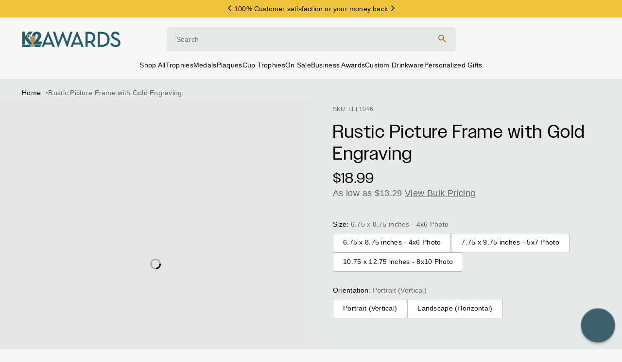

--- FILE ---
content_type: text/html; charset=utf-8
request_url: https://k2awards.com/products/rustic-picture-frame-with-gold-engraving
body_size: 82382
content:















<!doctype html>
<html class='no-js' lang='en'>
  <head>
    <meta charset='utf-8'>
    <meta http-equiv='X-UA-Compatible' content='IE=edge'>
    <meta name='viewport' content='width=device-width,initial-scale=1'>
    <meta name='theme-color' content=''>
    <link rel='canonical' href='https://k2awards.com/products/rustic-picture-frame-with-gold-engraving'>

    
    
    
    <script async crossorigin fetchpriority="high" src="/cdn/shopifycloud/importmap-polyfill/es-modules-shim.2.4.0.js"></script>
<script src='//k2awards.com/cdn/shop/t/270/assets/es-module-shims.js?v=162153117884288760831764710799' async></script>
    <script type='importmap'>
      {
        "imports": {
          "@hh/global.js": "//k2awards.com/cdn/shop/t/270/assets/-global.min.js?v=95954336402755734601764710799"
        }
      }
    </script>

    <link rel="modulepreload" href="//k2awards.com/cdn/shop/t/270/assets/component-header.js?v=122146208907275038101764710799">
<link rel="modulepreload" href="//k2awards.com/cdn/shop/t/270/assets/component-details-modal.js?v=164301471854271809181764710799">
<link rel="modulepreload" href="//k2awards.com/cdn/shop/t/270/assets/component-sticky-header.js?v=28749457755537711291764710799">

<link rel="preconnect" href="https://cdn.shopify.com" crossorigin />
<link
        rel='icon'
        type='image/png'
        href='//k2awards.com/cdn/shop/files/k2-favicon_1.png?crop=center&height=32&v=1615493395&width=32'
      ><link rel='stylesheet' href='https://use.typekit.net/rqk2fnp.css'>

    <link href="//k2awards.com/cdn/shop/t/270/assets/component-base.js?v=106843506313879481551764710799" as="script" rel="preload">
    <link href="//k2awards.com/cdn/shop/t/270/assets/component-simple-slider.js?v=142502423343548573091764710799" as="script" rel="preload">
    <link href="//k2awards.com/cdn/shop/t/270/assets/component-adaptive-image.js?v=61777900954468486251764710799" as="script" rel="preload">

    <title>Rustic Picture Frame with Gold Engraving</title>

    
      <meta name='description' content='Rustic Picture Frame with Gold Engraving – A Timeless Gift Capture cherished memories in a frame that blends rustic charm with elegant sophistication. This Rustic Picture Frame with Gold Engraving is the perfect gift for a friend, family member, or loved one, adding a touch of warmth and beauty to any home. Crafted fro'>
    

    

<meta property="og:site_name" content="K2Awards">
<meta property="og:url" content="https://k2awards.com/products/rustic-picture-frame-with-gold-engraving">
<meta property="og:title" content="Rustic Picture Frame with Gold Engraving">
<meta property="og:type" content="product">
<meta property="og:description" content="Rustic Picture Frame with Gold Engraving – A Timeless Gift Capture cherished memories in a frame that blends rustic charm with elegant sophistication. This Rustic Picture Frame with Gold Engraving is the perfect gift for a friend, family member, or loved one, adding a touch of warmth and beauty to any home. Crafted fro"><meta property="og:image" content="http://k2awards.com/cdn/shop/products/LLF1046.jpg?v=1612662994">
  <meta property="og:image:secure_url" content="https://k2awards.com/cdn/shop/products/LLF1046.jpg?v=1612662994">
  <meta property="og:image:width" content="838">
  <meta property="og:image:height" content="1037"><meta property="og:price:amount" content="18.99">
  <meta property="og:price:currency" content="USD"><meta name="twitter:card" content="summary_large_image">
<meta name="twitter:title" content="Rustic Picture Frame with Gold Engraving">
<meta name="twitter:description" content="Rustic Picture Frame with Gold Engraving – A Timeless Gift Capture cherished memories in a frame that blends rustic charm with elegant sophistication. This Rustic Picture Frame with Gold Engraving is the perfect gift for a friend, family member, or loved one, adding a touch of warmth and beauty to any home. Crafted fro">

<script type='application/ld+json'>
      {
        "@context": "http://schema.org/",
        "@type": "Product",
        "name": "Rustic Picture Frame with Gold Engraving",
        "url": "https://k2awards.com/products/rustic-picture-frame-with-gold-engraving",
        
        
        "image": [
          "https://k2awards.com/cdn/shop/products/LLF1046.jpg?v=1612662994&width=838"
        ],
        
        "description": "Rustic Picture Frame with Gold Engraving – A Timeless Gift
Capture cherished memories in a frame that blends rustic charm with elegant sophistication. This Rustic Picture Frame with Gold Engraving is the perfect gift for a friend, family member, or loved one, adding a touch of warmth and beauty to any home. Crafted from smooth, durable faux leather, this frame exudes a rustic yet refined appeal, and it’s available in three different sizes to suit any photo.
Personalized Laser Engraving
Your custom text, logo, or design is carefully laser engraved onto the frame, creating a timeless piece with distinctive quality and personalized flair. Whether you prefer a vertical or portrait orientation, your engraving will be perfectly tailored to your preferences, making this frame a unique and meaningful keepsake.
Perfect for Special Occasions
Ideal for holidays, special occasions, or simply to celebrate life’s moments, this laser engraved rustic picture frame combines the beauty of craftsmanship with the personal touch of customization. It’s a gift to be treasured for years to come, offering a truly one-of-a-kind way to display your favorite memories.",
        
          "sku": "LLF1046",
        
        
        
          "size": [
            
              "6.75 x 8.75 inches - 4x6 Photo"
            ,
            
              "7.75 x 9.75 inches - 5x7 Photo"
            ,
            
              "10.75 x 12.75 inches - 8x10 Photo"
            
            
          ],
        
        "brand": {
          "@type": "Brand",
          "name": "K2 Awards"
        },
        
          "offers": [
            
            {
              "@type" : "Offer",
              "availability" : "http://schema.org/InStock",
              "price" : "18.99",
              "priceCurrency" : "USD",
              "url" : "https://k2awards.com/products/rustic-picture-frame-with-gold-engraving?variant=38098247712939",
              "itemOffered" :
              {
                "@type" : "Offer",
                
                
                "name" : "6.75 x 8.75 inches - 4x6 Photo / Portrait (Vertical)",
                
                
                
                "sku": "LLF1046",
                
                
                "weight": {
                  "@type": "QuantitativeValue",
                  
                  "unitCode": "lb",
                  
                  "value": "1.34 lb"
                },
                
                "url": "https://k2awards.com/products/rustic-picture-frame-with-gold-engraving?variant=38098247712939"
              }
            },
            
            {
              "@type" : "Offer",
              "availability" : "http://schema.org/InStock",
              "price" : "20.99",
              "priceCurrency" : "USD",
              "url" : "https://k2awards.com/products/rustic-picture-frame-with-gold-engraving?variant=38098247745707",
              "itemOffered" :
              {
                "@type" : "Offer",
                
                
                "name" : "7.75 x 9.75 inches - 5x7 Photo / Portrait (Vertical)",
                
                
                
                "sku": "LLF1057",
                
                
                "weight": {
                  "@type": "QuantitativeValue",
                  
                  "unitCode": "lb",
                  
                  "value": "1.56 lb"
                },
                
                "url": "https://k2awards.com/products/rustic-picture-frame-with-gold-engraving?variant=38098247745707"
              }
            },
            
            {
              "@type" : "Offer",
              "availability" : "http://schema.org/InStock",
              "price" : "23.99",
              "priceCurrency" : "USD",
              "url" : "https://k2awards.com/products/rustic-picture-frame-with-gold-engraving?variant=38098247778475",
              "itemOffered" :
              {
                "@type" : "Offer",
                
                
                "name" : "10.75 x 12.75 inches - 8x10 Photo / Portrait (Vertical)",
                
                
                
                "sku": "LLF10810",
                
                
                "weight": {
                  "@type": "QuantitativeValue",
                  
                  "unitCode": "lb",
                  
                  "value": "2.0 lb"
                },
                
                "url": "https://k2awards.com/products/rustic-picture-frame-with-gold-engraving?variant=38098247778475"
              }
            },
            
            {
              "@type" : "Offer",
              "availability" : "http://schema.org/InStock",
              "price" : "18.99",
              "priceCurrency" : "USD",
              "url" : "https://k2awards.com/products/rustic-picture-frame-with-gold-engraving?variant=38098247811243",
              "itemOffered" :
              {
                "@type" : "Offer",
                
                
                "name" : "6.75 x 8.75 inches - 4x6 Photo / Landscape (Horizontal)",
                
                
                
                "sku": "LLF1046",
                
                
                "weight": {
                  "@type": "QuantitativeValue",
                  
                  "unitCode": "lb",
                  
                  "value": "1.34 lb"
                },
                
                "url": "https://k2awards.com/products/rustic-picture-frame-with-gold-engraving?variant=38098247811243"
              }
            },
            
            {
              "@type" : "Offer",
              "availability" : "http://schema.org/InStock",
              "price" : "20.99",
              "priceCurrency" : "USD",
              "url" : "https://k2awards.com/products/rustic-picture-frame-with-gold-engraving?variant=38098247844011",
              "itemOffered" :
              {
                "@type" : "Offer",
                
                
                "name" : "7.75 x 9.75 inches - 5x7 Photo / Landscape (Horizontal)",
                
                
                
                "sku": "LLF1057",
                
                
                "weight": {
                  "@type": "QuantitativeValue",
                  
                  "unitCode": "lb",
                  
                  "value": "1.56 lb"
                },
                
                "url": "https://k2awards.com/products/rustic-picture-frame-with-gold-engraving?variant=38098247844011"
              }
            },
            
            {
              "@type" : "Offer",
              "availability" : "http://schema.org/InStock",
              "price" : "23.99",
              "priceCurrency" : "USD",
              "url" : "https://k2awards.com/products/rustic-picture-frame-with-gold-engraving?variant=38098247876779",
              "itemOffered" :
              {
                "@type" : "Offer",
                
                
                "name" : "10.75 x 12.75 inches - 8x10 Photo / Landscape (Horizontal)",
                
                
                
                "sku": "LLF10810",
                
                
                "weight": {
                  "@type": "QuantitativeValue",
                  
                  "unitCode": "lb",
                  
                  "value": "2.0 lb"
                },
                
                "url": "https://k2awards.com/products/rustic-picture-frame-with-gold-engraving?variant=38098247876779"
              }
            }
            
          ]
        
      }
    </script>
  
<style>
  :root {
    /* Colors */
    --hh-color-brand-primary: #213B43;
    --hh-color-brand-secondary: #F1C23B;
    --hh-color-brand-tertiary: #A58011;
    --hh-color-brand-quartary: #F6F6F7;
    --hh-color-night: #05050A;
    --hh-color-ink: #05050A;
    --hh-color-day: #FFFFFF;
    --hh-color-subdued: #666666;
    --hh-color-neutral: #B8B8B8;
    --hh-color-light: #E7E8E8;
    --hh-color-gray: #677279;
    --hh-color-red: #CB0909;
    --hh-color-reverse: #FFFFFF;
    --hh-color-success: #25B900;
    --hh-color-error: #EC0000;
    --hh-color-blue: #0038FF;
    --hh-color-focus: var(--hh-color-blue);
    --hh-color-focus-underline: var(--hh-color-blue);
    --hh-color-utility-badge: #FCE8AD;

    --hh-color-text: var(--hh-color-night);
    --hh-color-foreground: var(--hh-color-night);
    --hh-color-background: var(--hh-color-day);

    /* Typography */
    --hh-h1-font: 400 42px/1.2 'owners', sans-serif;
    --hh-h2-font: 500 36px/1.2 'owners', sans-serif;
    --hh-h3-font: 400 30px/1.2 'owners', sans-serif;
    --hh-h4-font: 500 24px/1.2 'owners', sans-serif;
    --hh-h5-font: 500 20px/1.2 'owners', sans-serif;
    --hh-h6-font: 500 18px/1.2 'PPNeueMontreal-Medium', sans-serif;
    --hh-body-font-large: 400 16px/1.2 'PPNeueMontreal-Regular', sans-serif;
    --hh-body-font: 400 14px/1.2 'PPNeueMontreal-Regular', sans-serif;
    --hh-body-caption: 400 12px/1.2 'PPNeueMontreal-Regular', sans-serif;
    --hh-body-utility: 500 14px/1.2 'PPNeueMontreal-Medium', sans-serif;

    --hh-h1-letter-spacing: 1px;
    --hh-h2-letter-spacing: 0.72px;
    --hh-h3-letter-spacing: 0.84px;
    --hh-h4-letter-spacing: 0.96px;
    --hh-h5-letter-spacing: 0.8px;
    --hh-h6-letter-spacing: 0.36px;
    --hh-body-large-letter-spacing: 0.32px;
    --hh-body-letter-spacing: 0.28px;
    --hh-caption-letter-spacing: 0.24px;
    --hh-utility-letter-spacing: 0.28px;

    --hh-h1-text-transform: none;
    --hh-h2-text-transform: none;
    --hh-h3-text-transform: none;
    --hh-h4-text-transform: none;
    --hh-h5-text-transform: none;
    --hh-h6-text-transform: none;
    --hh-body-text-transform: none;
    --hh-caption-text-transform: none;
    --hh-utility-text-transform: none;

    /* Transitions */
    --hh-duration-short: 100ms;
    --hh-duration-default: 200ms;
    --hh-duration-long: 500ms;
    --hh-duration-xlong: 1000ms;

    --hh-cubic-transition: cubic-bezier(0.09, 0.29, 0.24, 0.96);

    /* A18n */
    --hh-focus-outline-offset: 0;

    /* Spacing */
    --hh-section-vertical-margin: 0;

    --hh-space-2xs: 5px;
    --hh-space-xs: 10px;
    --hh-space-sm: 15px;
    --hh-space-md: 20px;
    --hh-space-lg: 30px;
    --hh-space-xl: 40px;
    --hh-space-2xl: 60px;
    --hh-space-3xl: 80px;

    --hh-grid-gutter: 0;

    --hh-animation-easing: ease-out;
    --hh-animation-duration: 400ms;
    --hh-anim-default: var(--hh-animation-duration) var(--hh-animation-easing);

    --hh-button-radius: 4px;
    --hh-button-padding: 11px 20px;

    --icon-size-sm: 16px;
    --icon-size-md: 24px;
    --icon-size-xl: 60px;

    --hh-large-height: 60px;
  }

  /* breakpoints.md */
  @media screen and (min-width: 750px) {
    :root {
      --hh-h1-font: 400 58px/1.2 'owners', sans-serif;
      --hh-h2-font: 500 52px/1.2 'owners', sans-serif;
      --hh-h3-font: 400 48px/1.2 'owners', sans-serif;
      --hh-h4-font: 500 38px/1.2 'owners', sans-serif;
      --hh-h5-font: 500 30px/1.2 'owners', sans-serif;
      --hh-h6-font: 500 22px/1.2 'NBAkademieStd-Regular', sans-serif;
      --hh-body-font-large: 400 18px/1.2 'NBAkademieStd-Regular', sans-serif;
      --hh-body-font: 400 14px/1.2 'NBAkademieStd-Regular', sans-serif;
      --hh-body-caption: 400 12px/1.2 'NBAkademieStd-Regular', sans-serif;
      --hh-body-utility: 500 14px/1.2 'NBAkademieStd-Regular', sans-serif;

      --hh-h1-letter-spacing: 1.2px;
      --hh-h2-letter-spacing: 1.04px;
      --hh-h3-letter-spacing: 1.44px;
      --hh-h4-letter-spacing: 1.52px;
      --hh-h5-letter-spacing: 1.2px;
      --hh-h6-letter-spacing: 0.44px;
      --hh-body-large-letter-spacing: 0.36px;
      --hh-body-letter-spacing: 0.28px;
      --hh-caption-letter-spacing: 0.24px;
      --hh-utility-letter-spacing: 0.28px;

      --hh-space-2xs: 5px;
      --hh-space-xs: 10px;
      --hh-space-sm: 20px;
      --hh-space-md: 30px;
      --hh-space-lg: 45px;
      --hh-space-xl: 60px;
      --hh-space-2xl: 80px;
      --hh-space-3xl: 120px;

      --hh-button-padding: 11px 20px;

      --hh-large-height: 66px;
    }
  }
</style>
<style data-shopify>
  
.swatch-almond-black {background-image: -webkit-linear-gradient(135deg,  #B9B18B 50%, #0E0E0E 50%);}
.swatch-amber {background-color: #E89751;}
.swatch-aqua-heather {background: url(https://cdn.shopify.com/s/files/1/0537/0825/9499/files/aqua-heather.png?v=1709672567) center center / cover no-repeat;}
.swatch-aqua-triblend {background: url(https://cdn.shopify.com/s/files/1/0537/0825/9499/files/aqua-triblend.png?v=1709672567) center center / cover no-repeat;}
.swatch-aquatic-blue {background: url(https://cdn.shopify.com/s/files/1/0537/0825/9499/files/aquatic-blue.png?v=1709672567) center center / cover no-repeat;}
.swatch-ash {background: url(https://cdn.shopify.com/s/files/1/0537/0825/9499/files/ash.png?v=1709672567) center center / cover no-repeat;}
.swatch-athletic-heather {background: url(https://cdn.shopify.com/s/files/1/0537/0825/9499/files/athletic-heather.png?v=1709672567) center center / cover no-repeat;}
.swatch-athletic-maroon {background: url(https://cdn.shopify.com/s/files/1/0537/0825/9499/files/athletic-maroon.png?v=1709672567) center center / cover no-repeat;}
.swatch-atomic-blue {background: url(https://cdn.shopify.com/s/files/1/0537/0825/9499/files/atomic-blue.png?v=1709672566) center center / cover no-repeat;}
.swatch-baseball-leather {background-color: #DADADA;}
.swatch-basketball-leather {background-color: #964E1F;}
.swatch-black {background-color: #000000;}
.swatch-black-gold {background: url(https://cdn.shopify.com/s/files/1/0537/0825/9499/files/black-gold.png?v=1630234007) center center / cover no-repeat;}
.swatch-black-silver {background: url(https://cdn.shopify.com/s/files/1/0537/0825/9499/files/black-silver.png?v=1630234007) center center / cover no-repeat;}
.swatch-black-white {background-image: -webkit-linear-gradient(135deg,  #000000 50%, #FFFFFF 50%);}
.swatch-black-forest {background: url(https://cdn.shopify.com/s/files/1/0537/0825/9499/files/black-forest.png?v=1709673706) center center / cover no-repeat;}
.swatch-black-heather {background: url(https://cdn.shopify.com/s/files/1/0537/0825/9499/files/black-heather.png?v=1710361209) center center / cover no-repeat;}
.swatch-black-marble {background: url(https://cdn.shopify.com/s/files/1/0537/0825/9499/files/black-marble.png?v=1614464954) center center / cover no-repeat;}
.swatch-blue {background-color: #0000FF;}
.swatch-blue-gloss {background-color: #1F349E;}
.swatch-blush-frost {background: url(https://cdn.shopify.com/s/files/1/0537/0825/9499/files/blush-frost.png?v=1709672566) center center / cover no-repeat;}
.swatch-bright-aqua {background: url(https://cdn.shopify.com/s/files/1/0537/0825/9499/files/bright-aqua.png?v=1709673536) center center / cover no-repeat;}
.swatch-bronze {background: url(https://cdn.shopify.com/s/files/1/0537/0825/9499/files/bronze.png?v=1614315173) center center / cover no-repeat;}
.swatch-brown-white {background-image: -webkit-linear-gradient(135deg,  #603727 50%, #F7F4F4 50%);}
.swatch-burgundy-white {background-image: -webkit-linear-gradient(135deg,  #752525 50%, #FDF9F9 50%);}
.swatch-candy-pink {background: url(https://cdn.shopify.com/s/files/1/0537/0825/9499/files/candy-pink.png?v=1709672567) center center / cover no-repeat;}
.swatch-cardinal {background: url(https://cdn.shopify.com/s/files/1/0537/0825/9499/files/cardinal.png?v=1709672567) center center / cover no-repeat;}
.swatch-cardinal-black {background: url(https://cdn.shopify.com/s/files/1/0537/0825/9499/files/cardinal-black.png?v=1710361085) center center / cover no-repeat;}
.swatch-cardinal-red {background: url(https://cdn.shopify.com/s/files/1/0537/0825/9499/files/cardinal-red.png?v=1709673809) center center / cover no-repeat;}
.swatch-carolina-blue {background: url(https://cdn.shopify.com/s/files/1/0537/0825/9499/files/carolina-blue.png?v=1709672567) center center / cover no-repeat;}
.swatch-charcoal {background: url(https://cdn.shopify.com/s/files/1/0537/0825/9499/files/charcoal.png?v=1709672566) center center / cover no-repeat;}
.swatch-charcoal-black {background: url(https://cdn.shopify.com/s/files/1/0537/0825/9499/files/charcoal-black.png?v=1710361148) center center / cover no-repeat;}
.swatch-cherry {background: url(https://cdn.shopify.com/s/files/1/0537/0825/9499/files/cherry.png?v=1614464954) center center / cover no-repeat;}
.swatch-clear {background: url(https://cdn.shopify.com/s/files/1/0537/0825/9499/files/clear.png?v=1629822281) center center / cover no-repeat;}
.swatch-clover-green {background: url(https://cdn.shopify.com/s/files/1/0537/0825/9499/files/clover-green.png?v=1709673536) center center / cover no-repeat;}
.swatch-coral {background-color: #FF7F50;}
.swatch-cork {background: url(https://cdn.shopify.com/s/files/1/0537/0825/9499/files/cork.png?v=1720635497) center center / cover no-repeat;}
.swatch-coyote-brown {background-color: #988262;}
.swatch-creme {background-color: #DAD1AE;}
.swatch-dark-brown {background: url(https://cdn.shopify.com/s/files/1/0537/0825/9499/files/dark-brown.png?v=1630234007) center center / cover no-repeat;}
.swatch-dark-cherry {background-color: #490614;}
.swatch-dark-chocolate-brown {background-color: #4E3D29;}
.swatch-dark-gray {background-color: #5A5858;}
.swatch-dark-green {background-color: #3A4A39;}
.swatch-dark-grey-heather {background: url(https://cdn.shopify.com/s/files/1/0537/0825/9499/files/dark-heather-grey.png?v=1709672567) center center / cover no-repeat;}
.swatch-dark-heather-grey {background: url(https://cdn.shopify.com/s/files/1/0537/0825/9499/files/dark-heather-grey.png?v=1709672567) center center / cover no-repeat;}
.swatch-dawn-blue {background-color: #364E75;}
.swatch-deep-orange {background: url(https://cdn.shopify.com/s/files/1/0537/0825/9499/files/deep-orange.png?v=1709672883) center center / cover no-repeat;}
.swatch-deep-red {background-color: #C00808;}
.swatch-deepest-grey {background-color: #504F4F;}
.swatch-desert-pink {background: url(https://cdn.shopify.com/s/files/1/0537/0825/9499/files/desert-pink.png?v=1710361085) center center / cover no-repeat;}
.swatch-ebony {background: url(https://cdn.shopify.com/s/files/1/0537/0825/9499/files/ebony.png?v=1614722872) center center / cover no-repeat;}
.swatch-envy-green {background: url(https://cdn.shopify.com/s/files/1/0537/0825/9499/files/envy-green.png?v=1710361085) center center / cover no-repeat;}
.swatch-flag {background: url(https://cdn.shopify.com/s/files/1/0537/0825/9499/files/flag.png?v=1722000989) center center / cover no-repeat;}
.swatch-football-leather {background-color: #603E07;}
.swatch-forest-green {background: url(https://cdn.shopify.com/s/files/1/0537/0825/9499/files/forest-green.png?v=1709672566) center center / cover no-repeat;}
.swatch-forest-green-white {background-image: -webkit-linear-gradient(135deg,  #314637 50%, #FFFFFF 50%);}
.swatch-gold {background: url(https://cdn.shopify.com/s/files/1/0537/0825/9499/files/gold.png?v=1614315173) center center / cover no-repeat;}
.swatch-graphite {background-color: #757474;}
.swatch-gray {background-color: #808080;}
.swatch-gray-white {background-image: -webkit-linear-gradient(135deg,  #9E9B9B 50%, #FFFFFF 50%);}
.swatch-green {background-color: #008000;}
.swatch-grey-concrete {background: url(https://cdn.shopify.com/s/files/1/0537/0825/9499/files/grey-concrete.png?v=1709672567) center center / cover no-repeat;}
.swatch-grey-triblend {background: url(https://cdn.shopify.com/s/files/1/0537/0825/9499/files/grey-triblend.png?v=1709672567) center center / cover no-repeat;}
.swatch-heather-navy {background: url(https://cdn.shopify.com/s/files/1/0537/0825/9499/files/heather-navy.png?v=1709673536) center center / cover no-repeat;}
.swatch-heather-purple {background: url(https://cdn.shopify.com/s/files/1/0537/0825/9499/files/heather-purple.png?v=1709673536) center center / cover no-repeat;}
.swatch-heather-red {background: url(https://cdn.shopify.com/s/files/1/0537/0825/9499/files/heather-red.png?v=1709673536) center center / cover no-repeat;}
.swatch-heather-royal {background: url(https://cdn.shopify.com/s/files/1/0537/0825/9499/files/heather-royal.png?v=1709673536) center center / cover no-repeat;}
.swatch-heather-white {background: url(https://cdn.shopify.com/s/files/1/0537/0825/9499/files/heather-white.png?v=1709673756) center center / cover no-repeat;}
.swatch-heathered-grey {background: url(https://cdn.shopify.com/s/files/1/0537/0825/9499/files/heather-grey.png?v=1709673756) center center / cover no-repeat;}
.swatch-hot-coral {background-color: #F18787;}
.swatch-indigo {background-color: #3d4751;}
.swatch-iron-grey {background: url(https://cdn.shopify.com/s/files/1/0537/0825/9499/files/iron-grey.png?v=1709672566) center center / cover no-repeat;}
.swatch-jadeite {background-color: #8FF3B2;}
.swatch-jet-black {background-color: #000000;}
.swatch-kelly {background: url(https://cdn.shopify.com/s/files/1/0537/0825/9499/files/kelly-green.png?v=1709672567) center center / cover no-repeat;}
.swatch-kelly-green {background: url(https://cdn.shopify.com/s/files/1/0537/0825/9499/files/kelly-green.png?v=1709672567) center center / cover no-repeat;}
.swatch-kelly-green-white {background-image: -webkit-linear-gradient(135deg,  #23835A 50%, #FFFFFF 50%);}
.swatch-lavender {background-color: #BFA6D0;}
.swatch-legion-blue {background-color: #444B67;}
.swatch-light-blue {background-color: #78CEF0;}
.swatch-light-brown {background: url(https://cdn.shopify.com/s/files/1/0537/0825/9499/files/light-brown.png?v=1630234006) center center / cover no-repeat;}
.swatch-light-pink {background-color: #FFC6FB;}
.swatch-light-purple {background-color: #B879BE;}
.swatch-lime {background-color: #5CDA3A;}
.swatch-lime-shock {background: url(https://cdn.shopify.com/s/files/1/0537/0825/9499/files/lime-shock.png?v=1709672567) center center / cover no-repeat;}
.swatch-macchiato {background-color: #543939;}
.swatch-maritime-frost {background: url(https://cdn.shopify.com/s/files/1/0537/0825/9499/files/maritime-frost.png?v=1709672882) center center / cover no-repeat;}
.swatch-maroon {background-color: #800000;}
.swatch-metallic-gold-black {background-image: -webkit-linear-gradient(135deg,  #ECD983 50%, #080808 50%);}
.swatch-military-green {background: url(https://cdn.shopify.com/s/files/1/0537/0825/9499/files/military-green.png?v=1709672566) center center / cover no-repeat;}
.swatch-military-green-frost {background: url(https://cdn.shopify.com/s/files/1/0537/0825/9499/files/military-green-frost.png?v=1709672566) center center / cover no-repeat;}
.swatch-natural {background-color: #E1E1CC;}
.swatch-natural-black {background-image: -webkit-linear-gradient(135deg,  #E1E1CC 50%, #0E0E0E 50%);}
.swatch-natural-navy {background-image: -webkit-linear-gradient(135deg,  #E1E1CC 50%, #3A3463 50%);}
.swatch-natural-red {background-image: -webkit-linear-gradient(135deg,  #E1E1CC 50%, #E31212 50%);}
.swatch-natural-royal {background-image: -webkit-linear-gradient(135deg,  #E1E1CC 50%, #192DDA 50%);}
.swatch-navy {background-color: #0B0B54;}
.swatch-navy-blue {background: url(https://cdn.shopify.com/s/files/1/0537/0825/9499/files/new-navy.png?v=1709310617) center center / cover no-repeat;}
.swatch-navy-blue-white {background-image: -webkit-linear-gradient(135deg,  #31376D 50%, #F9F6F6 50%);}
.swatch-navy-heather {background: url(https://cdn.shopify.com/s/files/1/0537/0825/9499/files/heather-navy.png?v=1709673536) center center / cover no-repeat;}
.swatch-neon-blue {background: url(https://cdn.shopify.com/s/files/1/0537/0825/9499/files/neon-blue.png?v=1709672566) center center / cover no-repeat;}
.swatch-neon-green {background: url(https://cdn.shopify.com/s/files/1/0537/0825/9499/files/neon-green.png?v=1709674391) center center / cover no-repeat;}
.swatch-neon-orange {background: url(https://cdn.shopify.com/s/files/1/0537/0825/9499/files/neon-orange.png?v=1709672566) center center / cover no-repeat;}
.swatch-neon-pink {background: url(https://cdn.shopify.com/s/files/1/0537/0825/9499/files/neon-pink.png?v=1709672567) center center / cover no-repeat;}
.swatch-neon-yellow {background: url(https://cdn.shopify.com/s/files/1/0537/0825/9499/files/neon-yellow.png?v=1709672567) center center / cover no-repeat;}
.swatch-neptune-blue {background-color: #3D577C;}
.swatch-new-navy {background: url(https://cdn.shopify.com/s/files/1/0537/0825/9499/files/new-navy.png?v=1709310617) center center / cover no-repeat;}
.swatch-olive-drab-green {background: url(https://cdn.shopify.com/s/files/1/0537/0825/9499/files/olive-drab-green.png?v=1709672567) center center / cover no-repeat;}
.swatch-orange {background-color: #FF8000;}
.swatch-orange-ghost-black {background-color: #E48A46;}
.swatch-pink {background-color: #FFC0CB;}
.swatch-pink-raspberry {background-color: #DF0D82;}
.swatch-premium-heather {background: url(https://cdn.shopify.com/s/files/1/0537/0825/9499/files/premium-heather.png?v=1709673615) center center / cover no-repeat;}
.swatch-purple {background-color: #800080;}
.swatch-purple-white {background-image: -webkit-linear-gradient(135deg,  #812AD4 50%, #FFFFFF 50%);}
.swatch-purple-rush {background: url(https://cdn.shopify.com/s/files/1/0537/0825/9499/files/purple-rush.png?v=1709672567) center center / cover no-repeat;}
.swatch-rawhide {background: url(https://cdn.shopify.com/s/files/1/0537/0825/9499/files/rawhide.png?v=1630234007) center center / cover no-repeat;}
.swatch-red {background-color: #FF0000;}
.swatch-red-white {background-image: -webkit-linear-gradient(135deg,  #DA1515 50%, #F7F5F5 50%);}
.swatch-red-frost {background: url(https://cdn.shopify.com/s/files/1/0537/0825/9499/files/red-frost.png?v=1709310617) center center / cover no-repeat;}
.swatch-rose {background: url(https://cdn.shopify.com/s/files/1/0537/0825/9499/files/rose.png?v=1630234007) center center / cover no-repeat;}
.swatch-rosewood {background: url(https://cdn.shopify.com/s/files/1/0537/0825/9499/files/rosewood.png?v=1614722872) center center / cover no-repeat;}
.swatch-royal {background: url(https://cdn.shopify.com/s/files/1/0537/0825/9499/files/royal.png?v=1709672566) center center / cover no-repeat;}
.swatch-royal-blue {background-color: #0322C1;}
.swatch-royal-blue-white {background-image: -webkit-linear-gradient(135deg,  #006BFD 50%, #FFFFFF 50%);}
.swatch-rustic-gold {background: url(https://cdn.shopify.com/s/files/1/0537/0825/9499/files/rustic-gold.png?v=1630234007) center center / cover no-repeat;}
.swatch-safety-green {background: url(https://cdn.shopify.com/s/files/1/0537/0825/9499/files/safety-green.png?v=1709672567) center center / cover no-repeat;}
.swatch-safety-orange {background: url(https://cdn.shopify.com/s/files/1/0537/0825/9499/files/safety-orange.png?v=1709672567) center center / cover no-repeat;}
.swatch-sand {background: url(https://cdn.shopify.com/s/files/1/0537/0825/9499/files/sand.png?v=1709672566) center center / cover no-repeat;}
.swatch-sangria {background: url(https://cdn.shopify.com/s/files/1/0537/0825/9499/files/sangria.png?v=1709672566) center center / cover no-repeat;}
.swatch-sapphire {background: url(https://cdn.shopify.com/s/files/1/0537/0825/9499/files/sapphire.png?v=1709672566) center center / cover no-repeat;}
.swatch-silver {background: url(https://cdn.shopify.com/s/files/1/0537/0825/9499/files/silver.png?v=1614315173) center center / cover no-repeat;}
.swatch-silver-black {background-image: -webkit-linear-gradient(135deg,  #B7B7B7 50%, #080808 50%);}
.swatch-solid-black {background-color: #0C0C0C;}
.swatch-solid-graphite {background-color: #716F6F;}
.swatch-solid-white {background-color: #F9F9F9;}
.swatch-stainless-steel {background: url(https://cdn.shopify.com/s/files/1/0537/0825/9499/files/stainless-steel.png?v=1629813971) center center / cover no-repeat;}
.swatch-stonewash-denim {background-color: #7A7575;}
.swatch-storm-grey {background-color: #656161;}
.swatch-tahiti-blue {background-color: #12E6DB;}
.swatch-teal {background-color: #4BD4D4;}
.swatch-texas-orange {background: url(https://cdn.shopify.com/s/files/1/0537/0825/9499/files/texas-orange.png?v=1709672567) center center / cover no-repeat;}
.swatch-tropic-blue {background: url(https://cdn.shopify.com/s/files/1/0537/0825/9499/files/tropic-blue.png?v=1709672567) center center / cover no-repeat;}
.swatch-true-celadon {background-color: #95ECDB;}
.swatch-true-navy {background: url(https://cdn.shopify.com/s/files/1/0537/0825/9499/files/true-navy.png?v=1709672567) center center / cover no-repeat;}
.swatch-true-red {background-color: #D01C1C;}
.swatch-true-royal {background: url(https://cdn.shopify.com/s/files/1/0537/0825/9499/files/true-royal.png?v=1709672883) center center / cover no-repeat;}
.swatch-turquoise {background-color: #40E0D0;}
.swatch-vegas-gold {background: url(https://cdn.shopify.com/s/files/1/0537/0825/9499/files/vegas-gold.png?v=1710361309) center center / cover no-repeat;}
.swatch-venetian-grey {background-color: #7F7E7E;}
.swatch-vintage-black {background-color: #3B3B3B;}
.swatch-vintage-heavy-metal {background-color: #6B6969;}
.swatch-vintage-navy {background-color: #435179;}
.swatch-vintage-purple {background-color: #7A47BB;}
.swatch-vintage-red {background: url(https://cdn.shopify.com/s/files/1/0537/0825/9499/files/vintage-red.png?v=1709672567) center center / cover no-repeat;}
.swatch-vintage-royal {background-color: #3459AF;}
.swatch-vintage-turquoise {background-color: #2189AB;}
.swatch-walnut {background: url(https://cdn.shopify.com/s/files/1/0537/0825/9499/files/walnut.png?v=1614464954) center center / cover no-repeat;}
.swatch-walnut-white {background-image: -webkit-linear-gradient(135deg,  #7F5A11 50%, #FBFBFB 50%);}
.swatch-white {background-color: #FFFFFF;}
.swatch-white-black {background-image: -webkit-linear-gradient(135deg,  #FFFFFF 50%, #16161C 50%);}
.swatch-white-blue {background-image: -webkit-linear-gradient(135deg,  #FFFFFF 50%, #3D53B7 50%);}
.swatch-white-red {background-image: -webkit-linear-gradient(135deg,  #FFFFFF 50%, #FB0000 50%);}
.swatch-white-fleck {background: url(https://cdn.shopify.com/s/files/1/0537/0825/9499/files/white-fleck.png?v=1709672566) center center / cover no-repeat;}
.swatch-white-golf {background-color: #F5F5F5;}
.swatch-wood {background: url(https://cdn.shopify.com/s/files/1/0537/0825/9499/files/woodland-brown.png?v=1709672567) center center / cover no-repeat;}
.swatch-woodland-brown {background-color: #9C763D;}
.swatch-yellow {background-color: #FFFF00;}
.swatch-yellow-black {background-image: -webkit-linear-gradient(135deg,  #E9EA2F 50%, #0A0A0A 50%);}</style>



<script>
  const langIndex = {};
  
langIndex["accessibility.close"] = "Close";
langIndex["accessibility.of"] = "of";
langIndex["accessibility.previous_slide"] = "Slide previous";
langIndex["accessibility.next_slide"] = "Slide next";
langIndex["products.modal.label"] = "Media gallery";
langIndex["products.product.quantity.label"] = "Quantity";
langIndex["products.personalize.loading"] = "Loading options";
langIndex["products.personalize.provide_search_terms"] = "Enter Search Term";
langIndex["products.personalize.select_options"] = "Would you like to add personalized engraving?";
langIndex["products.personalize.yes"] = "Yes";
langIndex["products.personalize.no"] = "No";
langIndex["products.personalize.navigation.sticker"] = "Artwork";
langIndex["products.personalize.navigation.engraving"] = "Engraving";
langIndex["products.personalize.navigation.add_to_cart"] = "Add to Cart";
langIndex["products.personalize.quantity.increase"] = "Increase";
langIndex["products.personalize.quantity.decrease"] = "Decrease";
langIndex["products.personalize.actions.next"] = "Next: Engraving";
langIndex["products.personalize.actions.add_to_cart"] = "Add to Cart";
langIndex["products.personalize.actions.back_to_options"] = "Back to Personalize Options";
langIndex["products.personalize.actions.save"] = "Save";
langIndex["products.personalize.options.title"] = "Personalize Options";
langIndex["products.personalize.options.medal.title"] = "Design Online (Recommended)";
langIndex["products.personalize.options.medal.subtitle"] = "Easily enter personalization for each item to a see a real-time preview.";
langIndex["products.personalize.options.full.title"] = "Design Online (Recommended)";
langIndex["products.personalize.options.full.subtitle"] = "Easily enter personalization for each item to a see a real-time preview.";
langIndex["products.personalize.options.custom_templates.title"] = "Use Layout From Previous Order";
langIndex["products.personalize.options.custom_templates.subtitle"] = "Previously ordered this item? Sign in to update a layout from a recent order.";
langIndex["products.personalize.options.custom_templates.empty"] = "No previous layouts available. You have not ordered this exact product before.";
langIndex["products.personalize.options.custom_templates.login_required"] = "To view saved templates, please sign in below.";
langIndex["products.personalize.options.custom_templates.login"] = "Login";
langIndex["products.personalize.options.plate.title"] = "Design Online (Recommended)";
langIndex["products.personalize.options.plate.subtitle"] = "Easily enter personalization for each item to a see a real-time preview.";
langIndex["products.personalize.options.files.title"] = "Send Us A File";
langIndex["products.personalize.options.files.subtitle"] = "Attach your personalization file(s) and we will format everything for you. Best for large or complex orders.";
langIndex["products.personalize.options.sticker_upload.title"] = "Upload Image";
langIndex["products.personalize.options.sticker_upload.subtitle"] = "Upload your image for a real-time preview. Image can be moved and resized for best fit.";
langIndex["products.personalize.sticker_upload.title"] = "Add {{ product_type }} Artwork";
langIndex["products.personalize.sticker_upload.title_with_step"] = "Step 1: Artwork";
langIndex["products.personalize.sticker_upload.subtitle"] = "Please use one of the following file types: jpg, png";
langIndex["products.personalize.add_engraving.title"] = "Add {{ product_type }} Engraving";
langIndex["products.personalize.add_engraving.subtitle"] = "";
langIndex["products.personalize.file_upload.title"] = "Attach Engraving File(s)";
langIndex["products.personalize.file_upload.subtitle"] = "We accept the following formats: ai, cdr, doc, docx, eps, jpg, jpeg, pdf, png, psd, svg, xls, xlsx";
langIndex["products.personalize.file_upload.add_files"] = "+ Add File";
langIndex["products.personalize.file_upload.adding_files"] = "File Upload in Progress";
langIndex["products.personalize.templates.title"] = "Popular Templates";
langIndex["products.personalize.templates.subtitle"] = "Select one of the following layouts as a starting point for your item.  Every template can be completely customized.";
langIndex["products.product.inventory_availability.available"] = "Only {{ quantity }} available";
langIndex["products.product.inventory_availability.not_available"] = "Only {{ quantity }} available, please select a lower amount";
langIndex["sections.image_carousel.play"] = "Play";
langIndex["sections.image_carousel.pause"] = "Pause";
langIndex["sections.image_carousel.go_to_slide"] = "Go to slide";
  window.langMessages = langIndex
</script>


    
  <script>window.performance && window.performance.mark && window.performance.mark('shopify.content_for_header.start');</script><meta name="google-site-verification" content="rez0itKa7HTWOSrzrAzOJ8dTcacjrztCvmpWJ_4yYsk">
<meta name="facebook-domain-verification" content="i9b33xa901e28q72ejdqciteef3zby">
<meta name="facebook-domain-verification" content="mg9owf4siikdp54y55cyhd9k6s237a">
<meta name="google-site-verification" content="HhEyZXBCx98ty_mTpq2vLISd5iqnLG323X4i9-o1src">
<meta id="shopify-digital-wallet" name="shopify-digital-wallet" content="/53708259499/digital_wallets/dialog">
<meta name="shopify-checkout-api-token" content="54c90c4f54765fbcfc0553eca0346f29">
<link rel="alternate" type="application/json+oembed" href="https://k2awards.com/products/rustic-picture-frame-with-gold-engraving.oembed">
<script async="async" src="/checkouts/internal/preloads.js?locale=en-US"></script>
<script id="apple-pay-shop-capabilities" type="application/json">{"shopId":53708259499,"countryCode":"US","currencyCode":"USD","merchantCapabilities":["supports3DS"],"merchantId":"gid:\/\/shopify\/Shop\/53708259499","merchantName":"K2Awards","requiredBillingContactFields":["postalAddress","email","phone"],"requiredShippingContactFields":["postalAddress","email","phone"],"shippingType":"shipping","supportedNetworks":["visa","masterCard","amex","discover","elo","jcb"],"total":{"type":"pending","label":"K2Awards","amount":"1.00"},"shopifyPaymentsEnabled":true,"supportsSubscriptions":true}</script>
<script id="shopify-features" type="application/json">{"accessToken":"54c90c4f54765fbcfc0553eca0346f29","betas":["rich-media-storefront-analytics"],"domain":"k2awards.com","predictiveSearch":true,"shopId":53708259499,"locale":"en"}</script>
<script>var Shopify = Shopify || {};
Shopify.shop = "k2awards.myshopify.com";
Shopify.locale = "en";
Shopify.currency = {"active":"USD","rate":"1.0"};
Shopify.country = "US";
Shopify.theme = {"name":"k2-theme\/next-prod - Sticker Admin","id":150428909739,"schema_name":"DNA","schema_version":"0.0.1","theme_store_id":null,"role":"main"};
Shopify.theme.handle = "null";
Shopify.theme.style = {"id":null,"handle":null};
Shopify.cdnHost = "k2awards.com/cdn";
Shopify.routes = Shopify.routes || {};
Shopify.routes.root = "/";</script>
<script type="module">!function(o){(o.Shopify=o.Shopify||{}).modules=!0}(window);</script>
<script>!function(o){function n(){var o=[];function n(){o.push(Array.prototype.slice.apply(arguments))}return n.q=o,n}var t=o.Shopify=o.Shopify||{};t.loadFeatures=n(),t.autoloadFeatures=n()}(window);</script>
<script id="shop-js-analytics" type="application/json">{"pageType":"product"}</script>
<script defer="defer" async type="module" src="//k2awards.com/cdn/shopifycloud/shop-js/modules/v2/client.init-shop-cart-sync_WVOgQShq.en.esm.js"></script>
<script defer="defer" async type="module" src="//k2awards.com/cdn/shopifycloud/shop-js/modules/v2/chunk.common_C_13GLB1.esm.js"></script>
<script defer="defer" async type="module" src="//k2awards.com/cdn/shopifycloud/shop-js/modules/v2/chunk.modal_CLfMGd0m.esm.js"></script>
<script type="module">
  await import("//k2awards.com/cdn/shopifycloud/shop-js/modules/v2/client.init-shop-cart-sync_WVOgQShq.en.esm.js");
await import("//k2awards.com/cdn/shopifycloud/shop-js/modules/v2/chunk.common_C_13GLB1.esm.js");
await import("//k2awards.com/cdn/shopifycloud/shop-js/modules/v2/chunk.modal_CLfMGd0m.esm.js");

  window.Shopify.SignInWithShop?.initShopCartSync?.({"fedCMEnabled":true,"windoidEnabled":true});

</script>
<script>(function() {
  var isLoaded = false;
  function asyncLoad() {
    if (isLoaded) return;
    isLoaded = true;
    var urls = ["https:\/\/d3hw6dc1ow8pp2.cloudfront.net\/reviewsWidget.min.js?shop=k2awards.myshopify.com"];
    for (var i = 0; i < urls.length; i++) {
      var s = document.createElement('script');
      s.type = 'text/javascript';
      s.async = true;
      s.src = urls[i];
      var x = document.getElementsByTagName('script')[0];
      x.parentNode.insertBefore(s, x);
    }
  };
  if(window.attachEvent) {
    window.attachEvent('onload', asyncLoad);
  } else {
    window.addEventListener('load', asyncLoad, false);
  }
})();</script>
<script id="__st">var __st={"a":53708259499,"offset":-18000,"reqid":"ffdb07c4-dc0c-4683-b679-721a7dfbcfee-1769548486","pageurl":"k2awards.com\/products\/rustic-picture-frame-with-gold-engraving","u":"7f77b4da6779","p":"product","rtyp":"product","rid":6226591711403};</script>
<script>window.ShopifyPaypalV4VisibilityTracking = true;</script>
<script id="captcha-bootstrap">!function(){'use strict';const t='contact',e='account',n='new_comment',o=[[t,t],['blogs',n],['comments',n],[t,'customer']],c=[[e,'customer_login'],[e,'guest_login'],[e,'recover_customer_password'],[e,'create_customer']],r=t=>t.map((([t,e])=>`form[action*='/${t}']:not([data-nocaptcha='true']) input[name='form_type'][value='${e}']`)).join(','),a=t=>()=>t?[...document.querySelectorAll(t)].map((t=>t.form)):[];function s(){const t=[...o],e=r(t);return a(e)}const i='password',u='form_key',d=['recaptcha-v3-token','g-recaptcha-response','h-captcha-response',i],f=()=>{try{return window.sessionStorage}catch{return}},m='__shopify_v',_=t=>t.elements[u];function p(t,e,n=!1){try{const o=window.sessionStorage,c=JSON.parse(o.getItem(e)),{data:r}=function(t){const{data:e,action:n}=t;return t[m]||n?{data:e,action:n}:{data:t,action:n}}(c);for(const[e,n]of Object.entries(r))t.elements[e]&&(t.elements[e].value=n);n&&o.removeItem(e)}catch(o){console.error('form repopulation failed',{error:o})}}const l='form_type',E='cptcha';function T(t){t.dataset[E]=!0}const w=window,h=w.document,L='Shopify',v='ce_forms',y='captcha';let A=!1;((t,e)=>{const n=(g='f06e6c50-85a8-45c8-87d0-21a2b65856fe',I='https://cdn.shopify.com/shopifycloud/storefront-forms-hcaptcha/ce_storefront_forms_captcha_hcaptcha.v1.5.2.iife.js',D={infoText:'Protected by hCaptcha',privacyText:'Privacy',termsText:'Terms'},(t,e,n)=>{const o=w[L][v],c=o.bindForm;if(c)return c(t,g,e,D).then(n);var r;o.q.push([[t,g,e,D],n]),r=I,A||(h.body.append(Object.assign(h.createElement('script'),{id:'captcha-provider',async:!0,src:r})),A=!0)});var g,I,D;w[L]=w[L]||{},w[L][v]=w[L][v]||{},w[L][v].q=[],w[L][y]=w[L][y]||{},w[L][y].protect=function(t,e){n(t,void 0,e),T(t)},Object.freeze(w[L][y]),function(t,e,n,w,h,L){const[v,y,A,g]=function(t,e,n){const i=e?o:[],u=t?c:[],d=[...i,...u],f=r(d),m=r(i),_=r(d.filter((([t,e])=>n.includes(e))));return[a(f),a(m),a(_),s()]}(w,h,L),I=t=>{const e=t.target;return e instanceof HTMLFormElement?e:e&&e.form},D=t=>v().includes(t);t.addEventListener('submit',(t=>{const e=I(t);if(!e)return;const n=D(e)&&!e.dataset.hcaptchaBound&&!e.dataset.recaptchaBound,o=_(e),c=g().includes(e)&&(!o||!o.value);(n||c)&&t.preventDefault(),c&&!n&&(function(t){try{if(!f())return;!function(t){const e=f();if(!e)return;const n=_(t);if(!n)return;const o=n.value;o&&e.removeItem(o)}(t);const e=Array.from(Array(32),(()=>Math.random().toString(36)[2])).join('');!function(t,e){_(t)||t.append(Object.assign(document.createElement('input'),{type:'hidden',name:u})),t.elements[u].value=e}(t,e),function(t,e){const n=f();if(!n)return;const o=[...t.querySelectorAll(`input[type='${i}']`)].map((({name:t})=>t)),c=[...d,...o],r={};for(const[a,s]of new FormData(t).entries())c.includes(a)||(r[a]=s);n.setItem(e,JSON.stringify({[m]:1,action:t.action,data:r}))}(t,e)}catch(e){console.error('failed to persist form',e)}}(e),e.submit())}));const S=(t,e)=>{t&&!t.dataset[E]&&(n(t,e.some((e=>e===t))),T(t))};for(const o of['focusin','change'])t.addEventListener(o,(t=>{const e=I(t);D(e)&&S(e,y())}));const B=e.get('form_key'),M=e.get(l),P=B&&M;t.addEventListener('DOMContentLoaded',(()=>{const t=y();if(P)for(const e of t)e.elements[l].value===M&&p(e,B);[...new Set([...A(),...v().filter((t=>'true'===t.dataset.shopifyCaptcha))])].forEach((e=>S(e,t)))}))}(h,new URLSearchParams(w.location.search),n,t,e,['guest_login'])})(!0,!0)}();</script>
<script integrity="sha256-4kQ18oKyAcykRKYeNunJcIwy7WH5gtpwJnB7kiuLZ1E=" data-source-attribution="shopify.loadfeatures" defer="defer" src="//k2awards.com/cdn/shopifycloud/storefront/assets/storefront/load_feature-a0a9edcb.js" crossorigin="anonymous"></script>
<script data-source-attribution="shopify.dynamic_checkout.dynamic.init">var Shopify=Shopify||{};Shopify.PaymentButton=Shopify.PaymentButton||{isStorefrontPortableWallets:!0,init:function(){window.Shopify.PaymentButton.init=function(){};var t=document.createElement("script");t.src="https://k2awards.com/cdn/shopifycloud/portable-wallets/latest/portable-wallets.en.js",t.type="module",document.head.appendChild(t)}};
</script>
<script data-source-attribution="shopify.dynamic_checkout.buyer_consent">
  function portableWalletsHideBuyerConsent(e){var t=document.getElementById("shopify-buyer-consent"),n=document.getElementById("shopify-subscription-policy-button");t&&n&&(t.classList.add("hidden"),t.setAttribute("aria-hidden","true"),n.removeEventListener("click",e))}function portableWalletsShowBuyerConsent(e){var t=document.getElementById("shopify-buyer-consent"),n=document.getElementById("shopify-subscription-policy-button");t&&n&&(t.classList.remove("hidden"),t.removeAttribute("aria-hidden"),n.addEventListener("click",e))}window.Shopify?.PaymentButton&&(window.Shopify.PaymentButton.hideBuyerConsent=portableWalletsHideBuyerConsent,window.Shopify.PaymentButton.showBuyerConsent=portableWalletsShowBuyerConsent);
</script>
<script data-source-attribution="shopify.dynamic_checkout.cart.bootstrap">document.addEventListener("DOMContentLoaded",(function(){function t(){return document.querySelector("shopify-accelerated-checkout-cart, shopify-accelerated-checkout")}if(t())Shopify.PaymentButton.init();else{new MutationObserver((function(e,n){t()&&(Shopify.PaymentButton.init(),n.disconnect())})).observe(document.body,{childList:!0,subtree:!0})}}));
</script>
<link id="shopify-accelerated-checkout-styles" rel="stylesheet" media="screen" href="https://k2awards.com/cdn/shopifycloud/portable-wallets/latest/accelerated-checkout-backwards-compat.css" crossorigin="anonymous">
<style id="shopify-accelerated-checkout-cart">
        #shopify-buyer-consent {
  margin-top: 1em;
  display: inline-block;
  width: 100%;
}

#shopify-buyer-consent.hidden {
  display: none;
}

#shopify-subscription-policy-button {
  background: none;
  border: none;
  padding: 0;
  text-decoration: underline;
  font-size: inherit;
  cursor: pointer;
}

#shopify-subscription-policy-button::before {
  box-shadow: none;
}

      </style>
<script id="sections-script" data-sections="product-recommendations" defer="defer" src="//k2awards.com/cdn/shop/t/270/compiled_assets/scripts.js?v=19447"></script>
<script>window.performance && window.performance.mark && window.performance.mark('shopify.content_for_header.end');</script>
  <!-- "snippets/shogun-products.liquid" was not rendered, the associated app was uninstalled -->


    <link href="//k2awards.com/cdn/shop/t/270/assets/-base.min.css?v=146930060094778594941764710799" rel="stylesheet" type="text/css" media="all" />
    <link href="//k2awards.com/cdn/shop/t/270/assets/animations.css?v=82642193632558060091764710799" rel="stylesheet" type="text/css" media="all" />
    <link href="//k2awards.com/cdn/shop/t/270/assets/component-card.css?v=150985777855507378121764710799" rel="stylesheet" type="text/css" media="all" />
    <link href="//k2awards.com/cdn/shop/t/270/assets/component-simple-slider.css?v=93963569761229108631764710799" rel="stylesheet" type="text/css" media="all" />
    <link href="//k2awards.com/cdn/shop/t/270/assets/product-card.css?v=95539055438006443281764710799" rel="stylesheet" type="text/css" media="all" />
    <link href="//k2awards.com/cdn/shop/t/270/assets/snippet-price.css?v=49526235604204178351764710799" rel="stylesheet" type="text/css" media="all" />
    <link href="//k2awards.com/cdn/shop/t/270/assets/component-badge.css?v=143413631454231132721764710799" rel="stylesheet" type="text/css" media="all" />

    
<script src='//k2awards.com/cdn/shop/t/270/assets/k2-customizer.umd.min.js?v=151084316339051292391764710799' defer></script>
      <link href="//k2awards.com/cdn/shop/t/270/assets/k2-customizer.css?v=3931405662166923061764710799" rel="stylesheet" type="text/css" media="all" />
      <link href="//k2awards.com/cdn/shop/t/270/assets/snippet-product-customizer.css?v=142150288622686465231764710799" rel="stylesheet" type="text/css" media="all" />
<script src='//k2awards.com/cdn/shop/t/270/assets/component-base.js?v=106843506313879481551764710799' defer='defer'></script>
    <script src='//k2awards.com/cdn/shop/t/270/assets/component-simple-slider.js?v=142502423343548573091764710799' defer='defer'></script>

    <script src='//k2awards.com/cdn/shop/t/270/assets/-component-button.min.js?v=37577619538320275161764710799' type='module'></script>
    <script src='//k2awards.com/cdn/shop/t/270/assets/-component-button-wrapper.min.js?v=138602312569412951821764710799' type='module'></script>
    <script src='//k2awards.com/cdn/shop/t/270/assets/-component-focus-trap.min.js?v=132289219546424377991764710799' type='module'></script>

    <script src='//k2awards.com/cdn/shop/t/270/assets/accessibility.js?v=178971567060290824071764710799' type='module'></script>
    <script src='//k2awards.com/cdn/shop/t/270/assets/animate-on-scroll.js?v=15731698883338074721764710799' type='module'></script>
    <script src='//k2awards.com/cdn/shop/t/270/assets/component-adaptive-image.js?v=61777900954468486251764710799' type='module'></script>
    <script src='//k2awards.com/cdn/shop/t/270/assets/component-adaptive-video.js?v=127453295613214733051764710799' type='module'></script>
    <script src='//k2awards.com/cdn/shop/t/270/assets/component-input-wrapper.js?v=80093636979183352781764710799' type='module'></script>
    <script src='//k2awards.com/cdn/shop/t/270/assets/component-checkbox-wrapper.js?v=9896437753176406931764710799' type='module'></script>
    <script src='//k2awards.com/cdn/shop/t/270/assets/component-custom-select.js?v=91850851952777581001764710799' type='module'></script>
    <script src='//k2awards.com/cdn/shop/t/270/assets/component-drawer.js?v=114964308676016860651764710799' defer='defer' type='module'></script>
    <script src='//k2awards.com/cdn/shop/t/270/assets/component-modal.js?v=28589564170114936631764710799' type='module'></script>
    <script src='//k2awards.com/cdn/shop/t/270/assets/component-broadcast.js?v=24568847845713642981764710799' type='module'></script>
    <script src='//k2awards.com/cdn/shop/t/270/assets/component-slider.js?v=28519541246515317781764710799' type='module'></script>
    <script src='//k2awards.com/cdn/shop/t/270/assets/component-variant-picker.js?v=80454565653368974931764710799' defer='defer'></script>
    <script src='//k2awards.com/cdn/shop/t/270/assets/component-product-card.js?v=131894337872016619781764710799' defer='defer' type='module'></script>
    <script src='//k2awards.com/cdn/shop/t/270/assets/component-product-form.js?v=85783279483374623621764710799' defer='defer' type='module'></script>
    <script src='//k2awards.com/cdn/shop/t/270/assets/component-radio-wrapper.js?v=147142859171381294301764710799' defer='defer' type='module'></script>
    <script>
      document.documentElement.className = document.documentElement.className.replace('no-js', 'js')
    </script>

    <link rel="preload stylesheet" href="//k2awards.com/cdn/shop/t/270/assets/boost-pfs-instant-search.css?v=161474771722126458541764710799" as="style"><link href="//k2awards.com/cdn/shop/t/270/assets/boost-pfs-custom.css?v=41723892743316706041764710963" rel="stylesheet" type="text/css" media="all" />
<style data-id="boost-pfs-style">
    .boost-pfs-filter-option-title-text {text-transform: capitalize;}

   .boost-pfs-filter-tree-v .boost-pfs-filter-option-title-text:before {}
    .boost-pfs-filter-tree-v .boost-pfs-filter-option.boost-pfs-filter-option-collapsed .boost-pfs-filter-option-title-text:before {}
    .boost-pfs-filter-tree-h .boost-pfs-filter-option-title-heading:before {}

    .boost-pfs-filter-refine-by .boost-pfs-filter-option-title h3 {}

    .boost-pfs-filter-option-content .boost-pfs-filter-option-item-list .boost-pfs-filter-option-item button,
    .boost-pfs-filter-option-content .boost-pfs-filter-option-item-list .boost-pfs-filter-option-item .boost-pfs-filter-button,
    .boost-pfs-filter-option-range-amount input,
    .boost-pfs-filter-tree-v .boost-pfs-filter-refine-by .boost-pfs-filter-refine-by-items .refine-by-item,
    .boost-pfs-filter-refine-by-wrapper-v .boost-pfs-filter-refine-by .boost-pfs-filter-refine-by-items .refine-by-item,
    .boost-pfs-filter-refine-by .boost-pfs-filter-option-title,
    .boost-pfs-filter-refine-by .boost-pfs-filter-refine-by-items .refine-by-item>a,
    .boost-pfs-filter-refine-by>span,
    .boost-pfs-filter-clear,
    .boost-pfs-filter-clear-all{}
    .boost-pfs-filter-tree-h .boost-pfs-filter-pc .boost-pfs-filter-refine-by-items .refine-by-item .boost-pfs-filter-clear .refine-by-type,
    .boost-pfs-filter-refine-by-wrapper-h .boost-pfs-filter-pc .boost-pfs-filter-refine-by-items .refine-by-item .boost-pfs-filter-clear .refine-by-type {}

    .boost-pfs-filter-option-multi-level-collections .boost-pfs-filter-option-multi-level-list .boost-pfs-filter-option-item .boost-pfs-filter-button-arrow .boost-pfs-arrow:before,
    .boost-pfs-filter-option-multi-level-tag .boost-pfs-filter-option-multi-level-list .boost-pfs-filter-option-item .boost-pfs-filter-button-arrow .boost-pfs-arrow:before {}

    .boost-pfs-filter-refine-by-wrapper-v .boost-pfs-filter-refine-by .boost-pfs-filter-refine-by-items .refine-by-item .boost-pfs-filter-clear:after,
    .boost-pfs-filter-refine-by-wrapper-v .boost-pfs-filter-refine-by .boost-pfs-filter-refine-by-items .refine-by-item .boost-pfs-filter-clear:before,
    .boost-pfs-filter-tree-v .boost-pfs-filter-refine-by .boost-pfs-filter-refine-by-items .refine-by-item .boost-pfs-filter-clear:after,
    .boost-pfs-filter-tree-v .boost-pfs-filter-refine-by .boost-pfs-filter-refine-by-items .refine-by-item .boost-pfs-filter-clear:before,
    .boost-pfs-filter-refine-by-wrapper-h .boost-pfs-filter-pc .boost-pfs-filter-refine-by-items .refine-by-item .boost-pfs-filter-clear:after,
    .boost-pfs-filter-refine-by-wrapper-h .boost-pfs-filter-pc .boost-pfs-filter-refine-by-items .refine-by-item .boost-pfs-filter-clear:before,
    .boost-pfs-filter-tree-h .boost-pfs-filter-pc .boost-pfs-filter-refine-by-items .refine-by-item .boost-pfs-filter-clear:after,
    .boost-pfs-filter-tree-h .boost-pfs-filter-pc .boost-pfs-filter-refine-by-items .refine-by-item .boost-pfs-filter-clear:before {}
    .boost-pfs-filter-option-range-slider .noUi-value-horizontal {}

    .boost-pfs-filter-tree-mobile-button button,
    .boost-pfs-filter-top-sorting-mobile button {text-transform: capitalize !important;}
    .boost-pfs-filter-top-sorting-mobile button>span:after {}
  </style>




    <script type='text/javascript'>
      var _support = _support || { ui: {}, user: {} }
      _support['account'] = 'k2awards'
      _support['ui']['contactMode'] = 'default'
      _support['ui']['enableKb'] = 'true'
      _support['ui']['styles'] = { widgetColor: 'rgb(52, 90, 102)' }
      _support['ui']['shoutboxFacesMode'] = 'brand-avatar'
      _support['ui']['widget'] = {
        icon: 'chat',
        displayOn: 'all',
        allowBotProcessing: true,
        label: {
          text: 'Let us know if you have any questions! &#128522;',
          mode: 'notification',
          delay: 120,
          duration: 7,
          sound: true,
        },
        position: { bottom: '22px', right: '22px' },
        size: 55,
        mobilePosition: { bottom: '50px', right: '22px' },
      }
      _support['apps'] = {
        recentConversations: {},
        faq: { enabled: true },
        orders: { enabled: false, enable_notes: false },
      }
    </script>

    <!-- "snippets/shogun-head.liquid" was not rendered, the associated app was uninstalled -->
  <!-- BEGIN app block: shopify://apps/boost-ai-search-filter/blocks/boost-sd-ssr/7fc998ae-a150-4367-bab8-505d8a4503f7 --><script type="text/javascript">"use strict";(()=>{function mergeDeepMutate(target,...sources){if(!target)return target;if(sources.length===0)return target;const isObject=obj=>!!obj&&typeof obj==="object";const isPlainObject=obj=>{if(!isObject(obj))return false;const proto=Object.getPrototypeOf(obj);return proto===Object.prototype||proto===null};for(const source of sources){if(!source)continue;for(const key in source){const sourceValue=source[key];if(!(key in target)){target[key]=sourceValue;continue}const targetValue=target[key];if(Array.isArray(targetValue)&&Array.isArray(sourceValue)){target[key]=targetValue.concat(...sourceValue)}else if(isPlainObject(targetValue)&&isPlainObject(sourceValue)){target[key]=mergeDeepMutate(targetValue,sourceValue)}else{target[key]=sourceValue}}}return target}var Application=class{constructor(config,dataObjects){this.modules=[];this.cachedModulesByConstructor=new Map;this.status="created";this.cachedEventListeners={};this.registryBlockListeners=[];this.readyListeners=[];this.mode="production";this.logLevel=1;this.blocks={};const boostWidgetIntegration=window.boostWidgetIntegration;this.config=config||{logLevel:boostWidgetIntegration?.config?.logLevel,env:"production"};this.logLevel=this.config.logLevel??(this.mode==="production"?2:this.logLevel);if(this.config.logLevel==null){this.config.logLevel=this.logLevel}this.dataObjects=dataObjects||{};this.logger={debug:(...args)=>{if(this.logLevel<=0){console.debug("Boost > [DEBUG] ",...args)}},info:(...args)=>{if(this.logLevel<=1){console.info("Boost > [INFO] ",...args)}},warn:(...args)=>{if(this.logLevel<=2){console.warn("Boost > [WARN] ",...args)}},error:(...args)=>{if(this.logLevel<=3){console.error("Boost > [ERROR] ",...args)}}}}bootstrap(){if(this.status==="bootstrapped"){this.logger.warn("Application already bootstrapped");return}if(this.status==="started"){this.logger.warn("Application already started");return}this.loadModuleEventListeners();this.dispatchLifecycleEvent({name:"onBeforeAppBootstrap",payload:null});if(this.config?.customization?.app?.onBootstrap){this.config.customization.app.onBootstrap(this)}this.extendAppConfigFromModules();this.extendAppConfigFromGlobalVariables();this.initializeDataObjects();this.assignGlobalVariables();this.status="bootstrapped";this.dispatchLifecycleEvent({name:"onAppBootstrap",payload:null})}async initModules(){await Promise.all(this.modules.map(async module=>{if(!module.shouldInit()){this.logger.info("Module not initialized",module.constructor.name,"shouldInit returned false");return}module.onBeforeModuleInit?.();this.dispatchLifecycleEvent({name:"onBeforeModuleInit",payload:{module}});this.logger.info(`Initializing ${module.constructor.name} module`);try{await module.init();this.dispatchLifecycleEvent({name:"onModuleInit",payload:{module}})}catch(error){this.logger.error(`Error initializing module ${module.constructor.name}:`,error);this.dispatchLifecycleEvent({name:"onModuleError",payload:{module,error:error instanceof Error?error:new Error(String(error))}})}}))}getModule(constructor){const module=this.cachedModulesByConstructor.get(constructor);if(module&&!module.shouldInit()){return void 0}return module}getModuleByName(name){const module=this.modules.find(mod=>{const ModuleClass=mod.constructor;return ModuleClass.moduleName===name});if(module&&!module.shouldInit()){return void 0}return module}registerBlock(block){if(!block.id){this.logger.error("Block id is required");return}const blockId=block.id;if(this.blocks[blockId]){this.logger.error(`Block with id ${blockId} already exists`);return}this.blocks[blockId]=block;if(window.boostWidgetIntegration.blocks){window.boostWidgetIntegration.blocks[blockId]=block}this.dispatchLifecycleEvent({name:"onRegisterBlock",payload:{block}});this.registryBlockListeners.forEach(listener=>{try{listener(block)}catch(error){this.logger.error("Error in registry block listener:",error)}})}addRegistryBlockListener(listener){this.registryBlockListeners.push(listener);Object.values(this.blocks).forEach(block=>{try{listener(block)}catch(error){this.logger.error("Error in registry block listener for existing block:",error)}})}removeRegistryBlockListener(listener){const index=this.registryBlockListeners.indexOf(listener);if(index>-1){this.registryBlockListeners.splice(index,1)}}onReady(handler){if(this.status==="started"){try{handler()}catch(error){this.logger.error("Error in ready handler:",error)}}else{this.readyListeners.push(handler)}}assignGlobalVariables(){if(!window.boostWidgetIntegration){window.boostWidgetIntegration={}}Object.assign(window.boostWidgetIntegration,{TAEApp:this,config:this.config,dataObjects:this.dataObjects,blocks:this.blocks})}async start(){this.logger.info("Application starting");this.bootstrap();this.dispatchLifecycleEvent({name:"onBeforeAppStart",payload:null});await this.initModules();this.status="started";this.dispatchLifecycleEvent({name:"onAppStart",payload:null});this.readyListeners.forEach(listener=>{try{listener()}catch(error){this.logger.error("Error in ready listener:",error)}});if(this.config?.customization?.app?.onStart){this.config.customization.app.onStart(this)}}destroy(){if(this.status!=="started"){this.logger.warn("Application not started yet");return}this.modules.forEach(module=>{this.dispatchLifecycleEvent({name:"onModuleDestroy",payload:{module}});module.destroy()});this.modules=[];this.resetBlocks();this.status="destroyed";this.dispatchLifecycleEvent({name:"onAppDestroy",payload:null})}setLogLevel(level){this.logLevel=level;this.updateConfig({logLevel:level})}loadModule(ModuleConstructor){if(!ModuleConstructor){return this}const app=this;const moduleInstance=new ModuleConstructor(app);if(app.cachedModulesByConstructor.has(ModuleConstructor)){this.logger.warn(`Module ${ModuleConstructor.name} already loaded`);return app}this.modules.push(moduleInstance);this.cachedModulesByConstructor.set(ModuleConstructor,moduleInstance);this.logger.info(`Module ${ModuleConstructor.name} already loaded`);return app}updateConfig(newConfig){if(typeof newConfig==="function"){this.config=newConfig(this.config)}else{mergeDeepMutate(this.config,newConfig)}return this.config}dispatchLifecycleEvent(event){switch(event.name){case"onBeforeAppBootstrap":this.triggerEvent("onBeforeAppBootstrap",event);break;case"onAppBootstrap":this.logger.info("Application bootstrapped");this.triggerEvent("onAppBootstrap",event);break;case"onBeforeModuleInit":this.triggerEvent("onBeforeModuleInit",event);break;case"onModuleInit":this.logger.info(`Module ${event.payload.module.constructor.name} initialized`);this.triggerEvent("onModuleInit",event);break;case"onModuleDestroy":this.logger.info(`Module ${event.payload.module.constructor.name} destroyed`);this.triggerEvent("onModuleDestroy",event);break;case"onBeforeAppStart":this.triggerEvent("onBeforeAppStart",event);break;case"onAppStart":this.logger.info("Application started");this.triggerEvent("onAppStart",event);break;case"onAppDestroy":this.logger.info("Application destroyed");this.triggerEvent("onAppDestroy",event);break;case"onAppError":this.logger.error("Application error",event.payload.error);this.triggerEvent("onAppError",event);break;case"onModuleError":this.logger.error("Module error",event.payload.module.constructor.name,event.payload.error);this.triggerEvent("onModuleError",event);break;case"onRegisterBlock":this.logger.info(`Block registered with id: ${event.payload.block.id}`);this.triggerEvent("onRegisterBlock",event);break;default:this.logger.warn("Unknown lifecycle event",event);break}}triggerEvent(eventName,event){const eventListeners=this.cachedEventListeners[eventName];if(eventListeners){eventListeners.forEach(listener=>{try{if(eventName==="onRegisterBlock"&&event.payload&&"block"in event.payload){listener(event.payload.block)}else{listener(event)}}catch(error){this.logger.error(`Error in event listener for ${eventName}:`,error,"Event data:",event)}})}}extendAppConfigFromModules(){this.modules.forEach(module=>{const extendAppConfig=module.extendAppConfig;if(extendAppConfig){mergeDeepMutate(this.config,extendAppConfig)}})}extendAppConfigFromGlobalVariables(){const initializedGlobalConfig=window.boostWidgetIntegration?.config;if(initializedGlobalConfig){mergeDeepMutate(this.config,initializedGlobalConfig)}}initializeDataObjects(){this.modules.forEach(module=>{const dataObject=module.dataObject;if(dataObject){mergeDeepMutate(this.dataObjects,dataObject)}})}resetBlocks(){this.logger.info("Resetting all blocks");this.blocks={}}loadModuleEventListeners(){this.cachedEventListeners={};const eventNames=["onBeforeAppBootstrap","onAppBootstrap","onModuleInit","onModuleDestroy","onBeforeAppStart","onAppStart","onAppDestroy","onAppError","onModuleError","onRegisterBlock"];this.modules.forEach(module=>{eventNames.forEach(eventName=>{const eventListener=(...args)=>{if(this.status==="bootstrapped"||this.status==="started"){if(!module.shouldInit())return}return module[eventName]?.(...args)};if(typeof eventListener==="function"){if(!this.cachedEventListeners[eventName]){this.cachedEventListeners[eventName]=[]}if(eventName==="onRegisterBlock"){this.cachedEventListeners[eventName]?.push((block=>{eventListener.call(module,block)}))}else{this.cachedEventListeners[eventName]?.push(eventListener.bind(module))}}})})}};var Module=class{constructor(app){this.app=app}shouldInit(){return true}destroy(){}init(){}get extendAppConfig(){return{}}get dataObject(){return{}}};var BoostTAEAppModule=class extends Module{constructor(){super(...arguments);this.boostTAEApp=null}get TAEApp(){const boostTAE=getBoostTAE();if(!boostTAE){throw new Error("Boost TAE is not initialized")}this.boostTAEApp=boostTAE;return this.boostTAEApp}get TAEAppConfig(){return this.TAEApp.config}get TAEAppDataObjects(){return this.TAEApp.dataObjects}};var AdditionalElement=class extends BoostTAEAppModule{get extendAppConfig(){return {additionalElementSettings:Object.assign(
        {
          
            default_sort_order: {"search":"","all":""},
          
        }, {"customSortingList":"manual|number-extra-sort1-descending|relevance|best-selling|price-ascending|price-descending|created-descending","enableCollectionSearch":false})};}};AdditionalElement.moduleName="AdditionalElement";function getShortenToFullParamMap(){const shortenUrlParamList=getBoostTAE().config?.filterSettings?.shortenUrlParamList;const map={};if(!Array.isArray(shortenUrlParamList)){return map}shortenUrlParamList.forEach(item=>{if(typeof item!=="string")return;const idx=item.lastIndexOf(":");if(idx===-1)return;const full=item.slice(0,idx).trim();const short=item.slice(idx+1).trim();if(full.length>0&&short.length>0){map[short]=full}});return map}function generateUUID(){return "xxxxxxxx-xxxx-xxxx-xxxx-xxxxxxxxxxxx".replace(/[x]/g,function(){const r=Math.random()*16|0;return r.toString(16)});}function getQueryParamByKey(key){const urlParams=new URLSearchParams(window.location.search);return urlParams.get(key)}function convertValueRequestStockStatus(v){if(typeof v==="string"){if(v==="out-of-stock")return false;return true}if(Array.isArray(v)){return v.map(_v=>{if(_v==="out-of-stock"){return false}return true})}return false}function isMobileWidth(){return window.innerWidth<576}function isTabletPortraitMaxWidth(){return window.innerWidth<991}function detectDeviceByWidth(){let result="";if(isMobileWidth()){result+="mobile|"}else{result=result.replace("mobile|","")}if(isTabletPortraitMaxWidth()){result+="tablet_portrait_max"}else{result=result.replace("tablet_portrait_max","")}return result}function getSortBy(){const{generalSettings:{collection_id=0,page="collection",default_sort_by:defaultSortBy}={},additionalElementSettings:{default_sort_order:defaultSortOrder={},customSortingList}={}}=getBoostTAE().config;const defaultSortingList=["relevance","best-selling","manual","title-ascending","title-descending","price-ascending","price-descending","created-ascending","created-descending"];const sortQueryKey=getQueryParamByKey("sort");const sortingList=customSortingList?customSortingList.split("|"):defaultSortingList;if(sortQueryKey&&sortingList.includes(sortQueryKey))return sortQueryKey;const searchPage=page==="search";const collectionPage=page==="collection";if(searchPage)sortingList.splice(sortingList.indexOf("manual"),1);const{all,search}=defaultSortOrder;if(collectionPage){if(collection_id in defaultSortOrder){return defaultSortOrder[collection_id]}else if(all){return all}else if(defaultSortBy){return defaultSortBy}}else if(searchPage){return search||"relevance"}return""}var addParamsLocale=(params={})=>{params.return_all_currency_fields=false;return{...params,currency_rate:window.Shopify?.currency?.rate,currency:window.Shopify?.currency?.active,country:window.Shopify?.country}};var getLocalStorage=key=>{try{const value=localStorage.getItem(key);if(value)return JSON.parse(value);return null}catch{return null}};var setLocalStorage=(key,value)=>{try{localStorage.setItem(key,JSON.stringify(value))}catch(error){getBoostTAE().logger.error("Error setLocalStorage",error)}};var removeLocalStorage=key=>{try{localStorage.removeItem(key)}catch(error){getBoostTAE().logger.error("Error removeLocalStorage",error)}};function roundToNearest50(num){const remainder=num%50;if(remainder>25){return num+(50-remainder)}else{return num-remainder}}function lazyLoadImages(dom){if(!dom)return;const lazyImages=dom.querySelectorAll(".boost-sd__product-image-img[loading='lazy']");lazyImages.forEach(function(img){inViewPortHandler(img.parentElement,element=>{const imgElement=element.querySelector(".boost-sd__product-image-img[loading='lazy']");if(imgElement){imgElement.removeAttribute("loading")}})})}function inViewPortHandler(elements,callback){const observer=new IntersectionObserver(function intersectionObserverCallback(entries,observer2){entries.forEach(function(entry){if(entry.isIntersecting){callback(entry.target);observer2.unobserve(entry.target)}})});if(Array.isArray(elements)){elements.forEach(element=>observer.observe(element))}else{observer.observe(elements)}}var isBadUrl=url=>{try{if(!url){const searchString2=getWindowLocation().search;if(!searchString2||searchString2.length<=1){return false}return checkSearchStringForXSS(searchString2)}if(typeof url==="string"){const questionMarkIndex=url.indexOf("?");const searchString2=questionMarkIndex>=0?url.substring(questionMarkIndex):"";if(!searchString2||searchString2.length<=1){return false}return checkSearchStringForXSS(searchString2)}const searchString=url.search;if(!searchString||searchString.length<=1){return false}return checkSearchStringForXSS(searchString)}catch{return true}};var checkSearchStringForXSS=searchString=>{const urlParams=decodeURIComponent(searchString).split("&");for(let i=0;i<urlParams.length;i++){if(isBadSearchTerm(urlParams[i])){return true}}return false};var getWindowLocation=()=>{const href=window.location.href;const escapedHref=href.replace(/%3C/g,"&lt;").replace(/%3E/g,"&gt;");const rebuildHrefArr=[];for(let i=0;i<escapedHref.length;i++){rebuildHrefArr.push(escapedHref.charAt(i))}const rebuildHref=rebuildHrefArr.join("").split("&lt;").join("%3C").split("&gt;").join("%3E");let rebuildSearch="";const hrefWithoutHash=rebuildHref.replace(/#.*$/,"");if(hrefWithoutHash.split("?").length>1){rebuildSearch=hrefWithoutHash.split("?")[1];if(rebuildSearch.length>0){rebuildSearch="?"+rebuildSearch}}return{pathname:window.location.pathname,href:rebuildHref,search:rebuildSearch}};var isBadSearchTerm=term=>{if(typeof term=="string"){term=term.toLowerCase();const domEvents=["img src","script","alert","onabort","popstate","afterprint","beforeprint","beforeunload","blur","canplay","canplaythrough","change","click","contextmenu","copy","cut","dblclick","drag","dragend","dragenter","dragleave","dragover","dragstart","drop","durationchange","ended","error","focus","focusin","focusout","fullscreenchange","fullscreenerror","hashchange","input","invalid","keydown","keypress","keyup","load","loadeddata","loadedmetadata","loadstart","mousedown","mouseenter","mouseleave","mousemove","mouseover","mouseout","mouseout","mouseup","offline","online","pagehide","pageshow","paste","pause","play","playing","progress","ratechange","resize","reset","scroll","search","seeked","seeking","select","show","stalled","submit","suspend","timeupdate","toggle","touchcancel","touchend","touchmove","touchstart","unload","volumechange","waiting","wheel"];const potentialEventRegex=new RegExp(domEvents.join("=|on"));const countOpenTag=(term.match(/</g)||[]).length;const countCloseTag=(term.match(/>/g)||[]).length;const isAlert=(term.match(/alert\(/g)||[]).length;const isConsoleLog=(term.match(/console\.log\(/g)||[]).length;const isExecCommand=(term.match(/execCommand/g)||[]).length;const isCookie=(term.match(/document\.cookie/g)||[]).length;const isJavascript=(term.match(/j.*a.*v.*a.*s.*c.*r.*i.*p.*t/g)||[]).length;const isPotentialEvent=potentialEventRegex.test(term);if(countOpenTag>0&&countCloseTag>0||countOpenTag>1||countCloseTag>1||isAlert||isConsoleLog||isExecCommand||isCookie||isJavascript||isPotentialEvent){return true}}return false};var isCollectionPage=()=>{return getBoostTAE().config.generalSettings?.page==="collection"};var isSearchPage=()=>{return getBoostTAE().config.generalSettings?.page==="search"};var isCartPage=()=>{return getBoostTAE().config.generalSettings?.page==="cart"};var isProductPage=()=>{return getBoostTAE().config.generalSettings?.page==="product"};var isHomePage=()=>{return getBoostTAE().config.generalSettings?.page==="index"};var isVendorPage=()=>{return window.location.pathname.indexOf("/collections/vendors")>-1};var getCurrentPage=()=>{let currentPage="";switch(true){case isCollectionPage():currentPage="collection_page";break;case isSearchPage():currentPage="search_page";break;case isProductPage():currentPage="product_page";break;case isCartPage():currentPage="cart_page";break;case isHomePage():currentPage="home_page";break;default:break}return currentPage};var checkExistFilterOptionParam=()=>{const queryParams=new URLSearchParams(window.location.search);const shortenToFullMap=getShortenToFullParamMap();const hasShortenMap=Object.keys(shortenToFullMap).length>0;for(const[key]of queryParams.entries()){if(key.indexOf("pf_")>-1){return true}if(hasShortenMap&&shortenToFullMap[key]){return true}}return false};function getCustomerId(){return window?.__st?.cid||window?.meta?.page?.customerId||window?.ShopifyAnalytics?.meta?.page?.customerId||window?.ShopifyAnalytics?.lib?.user?.()?.traits()?.uniqToken}function isShopifyTypePage(){return window.location.pathname.indexOf("/collections/types")>-1}var _Analytics=class _Analytics extends BoostTAEAppModule{saveRequestId(type,request_id,bundles=[]){const requestIds=getLocalStorage(_Analytics.STORAGE_KEY_PRE_REQUEST_IDS)||{};requestIds[type]=request_id;if(Array.isArray(bundles)){bundles?.forEach(bundle=>{let placement="";switch(type){case"search":placement=_Analytics.KEY_PLACEMENT_BY_TYPE.search_page;break;case"suggest":placement=_Analytics.KEY_PLACEMENT_BY_TYPE.search_page;break;case"product_page_bundle":placement=_Analytics.KEY_PLACEMENT_BY_TYPE.product_page;break;default:break}requestIds[`${bundle.widgetId||""}_${placement}`]=request_id})}setLocalStorage(_Analytics.STORAGE_KEY_PRE_REQUEST_IDS,requestIds)}savePreAction(type){setLocalStorage(_Analytics.STORAGE_KEY_PRE_ACTION,type)}};_Analytics.moduleName="Analytics";_Analytics.STORAGE_KEY_PRE_REQUEST_IDS="boostSdPreRequestIds";_Analytics.STORAGE_KEY_PRE_ACTION="boostSdPreAction";_Analytics.KEY_PLACEMENT_BY_TYPE={product_page:"product_page",search_page:"search_page",instant_search:"instant_search"};var Analytics=_Analytics;var AppSettings=class extends BoostTAEAppModule{get extendAppConfig(){return {cdn:"https://cdn.boostcommerce.io",bundleUrl:"https://services.mybcapps.com/bc-sf-filter/bundles",productUrl:"https://services.mybcapps.com/bc-sf-filter/products",subscriptionUrl:"https://services.mybcapps.com/bc-sf-filter/subscribe-b2s",taeSettings:window.boostWidgetIntegration?.taeSettings||{instantSearch:{enabled:false}},generalSettings:Object.assign(
  {preview_mode:false,preview_path:"",page:"product",custom_js_asset_url:"",custom_css_asset_url:"",collection_id: 0,collection_handle:"",collection_product_count: 0,...
            {
              
              
                product_id: 6226591711403,
              
            },collection_tags: null,current_tags: null,default_sort_by:"",swatch_extension:"png",no_image_url:"https://cdn.shopify.com/extensions/019be4f8-6aac-7bf7-8583-c85851eaaabd/boost-fe-204/assets/boost-pfs-no-image.jpg",search_term:"",template:"product",currencies:["USD"],current_currency:"USD",published_locales:{...
                {"en":true}
              },current_locale:"en"},
  {"enableTrackingOrderRevenue":false,"addCollectionToProductUrl":true}
),translation:{},...
        {
          
          
          
            translation: {"refine":"Refine By","refineMobile":"Refine By","refineMobileCollapse":"Hide Filter","clear":"Clear","clearAll":"Clear All","viewMore":"View More","viewLess":"View Less","apply":"Apply","close":"Close","showLimit":"Show","collectionAll":"All","under":"Under","above":"Above","ratingStars":"Star","showResult":"Show results","searchOptions":"Search Options","loadMore":"Load More","loadMoreTotal":"{{ from }} - {{ to }} of {{ total }} Products","search":{"generalTitle":"Search","resultHeader":"Search results for \"{{ terms }}\"","resultNumber":"Showing {{ count }} results for \"{{ terms }}\"","resultEmpty":"We are sorry! We couldn't find results for that term. But don't give up – check the spelling or try less specific search terms.","searchPanelProduct":"Products","searchPanelCollection":"Collections","searchPanelPage":"Pages","searchTipsTitle":"Search tips","searchTipsContent":"Please double-check your spelling.{{ breakline }}Use more generic search terms.{{ breakline }}Enter fewer keywords.{{ breakline }}Try searching by product type, brand, model number or product feature.","noSearchResultSearchTermLabel":"Popular Searches","noSearchResultProductsLabel":"Trending products","searchBoxOnclickRecentSearchLabel":"Recent searches","searchBoxOnclickSearchTermLabel":"Popular searches","searchBoxOnclickProductsLabel":"Trending products"},"suggestion":{"viewAll":"View all results","didYouMean":"Did you mean: {{ terms }}?","suggestQuery":"Showing results for {{ terms }}","instantSearchSuggestionsLabel":"Popular suggestions","instantSearchCollectionsLabel":"Collections","instantSearchProductsLabel":"Products","instantSearchPagesLabel":"Blog & Pages","searchBoxOnclickRecentSearchLabel":"Recent searches","searchBoxOnclickSearchTermLabel":"Popular searches","searchBoxOnclickProductsLabel":"Trending products","noSearchResultSearchTermLabel":"Popular Searches","noSearchResultProductsLabel":"Trending products"},"error":{"noFilterResult":"Sorry, no products matched your selection","noSearchResult":"Sorry, no products matched the keyword","noProducts":"No products found in this collection","noSuggestionResult":"Sorry, nothing found for \"{{ terms }}\"","noSuggestionProducts":"Sorry, nothing found for \"{{ terms }}\""},"recommendation":{"homepage-727401":"Just dropped","homepage-035520":"Best Sellers","collectionpage-328056":"Just dropped","collectionpage-686433":"Most Popular Products","productpage-842177":"Recently viewed","productpage-632038":"Frequently Bought Together","cartpage-257371":"Still interested in this?","cartpage-417700":"Similar Products"},"productItem":{},"quickView":{},"cart":{},"recentlyViewed":{"recentProductHeading":"Recently Viewed Products"},"mostPopular":{"popularProductsHeading":"Popular Products"},"perpage":{},"productCount":{},"pagination":{},"sortingList":{"manual":"Featured","number-extra-sort1-descending":"Ratings/Reviews","relevance":"Relevance","best-selling":"Best selling","price-ascending":"Price ascending","price-descending":"Price descending","created-descending":"Created descending"},"collectionHeader":{},"breadcrumb":{},"sliderProduct":{},"inCollectionSearch":"Search for products in this collection","filterOptions":{"filterOption|SkfG-xMyeu|pf_t_product_style":"Product Style","filterOption|SkfG-xMyeu|pf_t_activity":"Activity","filterOption|SkfG-xMyeu|pf_t_on_sale":"On Sale","filterOption|SkfG-xMyeu|pf_p_price":"Price","filterOption|SkfG-xMyeu|pf_r_review_ratings":"Review Ratings","filterOption|SkfG-xMyeu|pf_t_size":"Size","filterOption|SkfG-xMyeu|pf_t_features":"Features","filterOption|SkfG-xMyeu|pf_t_colors":"Colors","filterOption|SkfG-xMyeu|pf_opt_color":"Color","filterOption|SkfG-xMyeu|pf_t_logo":"Logo","filterOption|SkfG-xMyeu|pf_t_standard":"Standard","filterOption|HkLqSlQGO|pf_pt_product_type":"Product Type","filterOption|HkLqSlQGO|pf_t_activity":"Activity","filterOption|HkLqSlQGO|pf_p_price":"Price","filterOption|HkLqSlQGO|pf_t_number_of_plates":"Number of Plates","filterOption|HkLqSlQGO|pf_t_size":"Size","filterOption|HkLqSlQGO|pf_r_review_ratings":"Review Ratings","filterOption|HkLqSlQGO|pf_t_features":"Features","filterOption|HkLqSlQGO|pf_t_colors":"Colors","filterOption|HkLqSlQGO|pf_opt_color":"Color","filterOption|HkLqSlQGO|pf_t_logo":"Logo","filterOption|KxfrroOvb|pf_t_product_type":"Product Type","filterOption|KxfrroOvb|pf_t_activity":"Activity","filterOption|KxfrroOvb|pf_t_medal_series":"Medal Series","filterOption|KxfrroOvb|pf_p_price":"Price","filterOption|KxfrroOvb|pf_t_on_sale":"On Sale","filterOption|KxfrroOvb|pf_t_size":"Size","filterOption|KxfrroOvb|pf_r_review_ratings":"Review Ratings","filterOption|KxfrroOvb|pf_t_features":"Features","filterOption|KxfrroOvb|pf_opt_color":"Color","filterOption|KxfrroOvb|pf_t_logo":"Logo","filterOption|sqosXs_JM|pf_t_activity":"Activity","filterOption|sqosXs_JM|pf_t_medal_series":"Medal Series","filterOption|sqosXs_JM|pf_t_product_type":"Product Type","filterOption|sqosXs_JM|pf_p_price":"Price","filterOption|sqosXs_JM|pf_t_on_sale":"On Sale","filterOption|sqosXs_JM|pf_t_size":"Size","filterOption|sqosXs_JM|pf_r_review_ratings":"Review Ratings","filterOption|sqosXs_JM|pf_t_features":"Features","filterOption|sqosXs_JM|pf_t_colors":"Colors","filterOption|sqosXs_JM|pf_opt_color":"Color","filterOption|sqosXs_JM|pf_t_logo":"Logo","filterOption|WG4rnGHbt|pf_t_activity":"Activity","filterOption|WG4rnGHbt|pf_p_price":"Price","filterOption|WG4rnGHbt|pf_t_on_sale":"On Sale","filterOption|WG4rnGHbt|pf_r_review_ratings":"Review Ratings","filterOption|WG4rnGHbt|pf_t_size":"Size","filterOption|WG4rnGHbt|pf_t_features":"Features","filterOption|WG4rnGHbt|pf_t_colors":"Colors","filterOption|WG4rnGHbt|pf_opt_color":"Color","filterOption|WG4rnGHbt|pf_t_logo":"Logo","filterOption|WG4rnGHbt|pf_t_product_style":"Product Style","filterOption|5Liun6u2v|pf_t_product_style":"Product Style","filterOption|5Liun6u2v|pf_t_on_sale":"On Sale","filterOption|5Liun6u2v|pf_p_price":"Price","filterOption|5Liun6u2v|pf_r_review_ratings":"Review Ratings","filterOption|5Liun6u2v|pf_t_features":"Features","filterOption|5Liun6u2v|pf_t_colors":"Colors","filterOption|5Liun6u2v|pf_t_logo":"Logo","filterOption|Yt3NKjVDJ|pf_t_product_type":"Product Type","filterOption|Yt3NKjVDJ|pf_t_fit":"Fit","filterOption|Yt3NKjVDJ|pf_t_brand":"Brand","filterOption|Yt3NKjVDJ|pf_p_price":"Price","filterOption|Yt3NKjVDJ|pf_t_on_sale":"On Sale","filterOption|Yt3NKjVDJ|pf_t_sizes":"Sizes","filterOption|Yt3NKjVDJ|pf_r_review_ratings":"Review Ratings","filterOption|Yt3NKjVDJ|pf_t_features":"Features","filterOption|Yt3NKjVDJ|pf_t_colors":"Colors","filterOption|Yt3NKjVDJ|pf_opt_color":"Color","filterOption|Yt3NKjVDJ|pf_t_material":"Material","filterOption|Yt3NKjVDJ|pf_t_neckline":"Neckline","filterOption|CnL566i-CG|pf_opt_colors":"Colors","filterOption|CnL566i-CG|pf_opt_color":"Color","filterOption|4EkpE4tZ51|pf_t_product_style":"Product Style","filterOption|4EkpE4tZ51|pf_t_on_sale":"On Sale","filterOption|4EkpE4tZ51|pf_p_price":"Price","filterOption|4EkpE4tZ51|pf_t_size":"Size","filterOption|4EkpE4tZ51|pf_r_review_ratings":"Review Ratings","filterOption|4EkpE4tZ51|pf_t_features":"Features","filterOption|4EkpE4tZ51|pf_t_colors":"Colors","filterOption|4EkpE4tZ51|pf_opt_color":"Color","filterOption|4EkpE4tZ51|pf_t_logo":"Logo"},"predictiveBundle":{}},
          
        }
      };}};AppSettings.moduleName="AppSettings";var AssetFilesLoader=class extends BoostTAEAppModule{constructor(){super(...arguments);this.cacheVersionString=Date.now().toString()}onAppStart(){this.loadAssetFiles();this.assetLoadingPromise("themeCSS").then(()=>{this.TAEApp.updateConfig({themeCssLoaded:true})});this.assetLoadingPromise("settingsCSS").then(()=>{this.TAEApp.updateConfig({settingsCSSLoaded:true})})}loadAssetFiles(){this.loadThemeCSS();this.loadSettingsCSS();this.loadMainScript();this.loadRTLCSS();this.loadCustomizedCSSAndScript()}loadCustomizedCSSAndScript(){const{assetFilesLoader,templateMetadata}=this.TAEAppConfig;const themeCSSLinkElement=assetFilesLoader.themeCSS.element;const settingCSSLinkElement=assetFilesLoader.settingsCSS.element;const loadResources=()=>{if(this.TAEAppConfig.assetFilesLoader.themeCSS.status!=="loaded"||this.TAEAppConfig.assetFilesLoader.settingsCSS.status!=="loaded")return;if(templateMetadata?.customizeCssUrl){this.loadCSSFile("customizedCSS")}if(templateMetadata?.customizeJsUrl){this.loadScript("customizedScript")}};themeCSSLinkElement?.addEventListener("load",loadResources);settingCSSLinkElement?.addEventListener("load",loadResources)}loadSettingsCSS(){const result=this.loadCSSFile("settingsCSS");return result}loadThemeCSS(){const result=this.loadCSSFile("themeCSS");return result}loadRTLCSS(){const rtlDetected=document.documentElement.getAttribute("dir")==="rtl";if(rtlDetected){const result=this.loadCSSFile("rtlCSS");return result}}loadMainScript(){const result=this.loadScript("mainScript");return result}preloadModuleScript(module){const TAEAppConfig=this.TAEAppConfig;const inStagingEnv=TAEAppConfig.env==="staging";const themeLibVersion=inStagingEnv?"staging":TAEAppConfig.templateMetadata?.themeLibVersion;if(!inStagingEnv)return;if(!["filter","recommendation"].includes(module))return;const scriptUrl=`${TAEAppConfig.cdn}/${"widget-integration"}/${themeLibVersion}/${module}.module.js`;const link=document.createElement("link");link.rel="preload";link.as="script";link.href=scriptUrl;document.head?.appendChild(link)}loadResourceByName(name,options){if(this.TAEAppConfig.assetFilesLoader[name].element)return;const assetsState=this.TAEAppConfig.assetFilesLoader[name];const resourceType=options?.resourceType||assetsState.type;const inStagingEnv=this.TAEAppConfig.env==="staging";let url=options?.url||assetsState.url;if(!url){switch(name){case"themeCSS":url=this.TAEAppConfig.templateMetadata?.themeCssUrl||this.TAEAppConfig.fallback?.themeCssUrl;if(inStagingEnv){url+=`?v=${this.cacheVersionString}`}break;case"settingsCSS":url=this.TAEAppConfig.templateMetadata?.settingsCssUrl||this.TAEAppConfig.fallback?.settingsCssUrl;break;case"rtlCSS":{const{themeCSS}=this.TAEAppConfig.assetFilesLoader;if(themeCSS.url){const themeCssUrl=new URL(themeCSS.url);const themeCssPathWithoutFilename=themeCssUrl.pathname.split("/").slice(0,-1).join("/");const rtlCssPath=themeCssPathWithoutFilename+"/rtl.css";url=new URL(rtlCssPath,themeCssUrl.origin).href;if(inStagingEnv){url+=`?v=${this.cacheVersionString}`}}break}case"mainScript":url=`${this.TAEAppConfig.cdn}/${"widget-integration"}/${inStagingEnv?"staging":this.TAEAppConfig.templateMetadata?.themeLibVersion}/${"bc-widget-integration.js"}`;if(inStagingEnv){url+=`?v=${this.cacheVersionString}`}break;case"customizedCSS":url=this.TAEAppConfig.templateMetadata?.customizeCssUrl;break;case"customizedScript":url=this.TAEAppConfig.templateMetadata?.customizeJsUrl;break}}if(!url)return;if(resourceType==="stylesheet"){const link=document.createElement("link");link.rel="stylesheet";link.type="text/css";link.media="all";link.href=url;document.head.appendChild(link);this.TAEApp.updateConfig({assetFilesLoader:{[name]:{element:link,status:"loading",url}}});link.onload=()=>{this.TAEApp.updateConfig({assetFilesLoader:{[name]:{element:link,status:"loaded",url}}})};link.onerror=()=>{this.TAEApp.updateConfig({assetFilesLoader:{[name]:{element:link,status:"error",url}}})}}else if(resourceType==="script"){const script=document.createElement("script");script.src=url;const strategy=options?.strategy;if(strategy==="async"){script.async=true}else if(strategy==="defer"){script.defer=true}if(assetsState.module){script.type="module"}if(strategy==="async"||strategy==="defer"){const link=document.createElement("link");link.rel="preload";link.as="script";link.href=url;document.head?.appendChild(link)}document.head.appendChild(script);this.TAEApp.updateConfig({assetFilesLoader:{[name]:{element:script,status:"loading",url}}});script.onload=()=>{this.TAEApp.updateConfig({assetFilesLoader:{[name]:{element:script,status:"loaded",url}}})};script.onerror=()=>{this.TAEApp.updateConfig({assetFilesLoader:{[name]:{element:script,status:"error",url}}})};script.onprogress=()=>{this.TAEApp.updateConfig({assetFilesLoader:{[name]:{element:script,status:"loading",url}}})}}}loadCSSFile(name,url){return this.loadResourceByName(name,{url,resourceType:"stylesheet"})}loadScript(name,url,strategy){return this.loadResourceByName(name,{strategy,url,resourceType:"script"})}assetLoadingPromise(name,timeout=5e3){return new Promise((resolve,reject)=>{let timeoutNumber=null;const{assetFilesLoader}=this.TAEAppConfig;const asset=assetFilesLoader[name];if(asset.status==="loaded"){return resolve(true)}if(!asset.element){this.loadResourceByName(name)}const assetElement=this.TAEAppConfig.assetFilesLoader[name]?.element;if(!assetElement){this.TAEApp.logger.warn(`Asset ${name} not foumd`);return resolve(false)}assetElement?.addEventListener("load",()=>{if(timeoutNumber)clearTimeout(timeoutNumber);resolve(true)});assetElement?.addEventListener("error",()=>{if(timeoutNumber)clearTimeout(timeoutNumber);reject(new Error(`Failed to load asset ${name}`))});timeoutNumber=setTimeout(()=>{reject(new Error(`Timeout loading asset ${name}`))},timeout)})}get extendAppConfig(){return{themeCssLoaded:false,settingsCSSLoaded:false,assetFilesLoader:{themeCSS:{type:"stylesheet",element:null,status:"not-initialized",url:null},settingsCSS:{type:"stylesheet",element:null,status:"not-initialized",url:null},rtlCSS:{type:"stylesheet",element:null,status:"not-initialized",url:null},customizedCSS:{type:"stylesheet",element:null,status:"not-initialized",url:null},mainScript:{type:"script",element:null,status:"not-initialized",url:null},customizedScript:{type:"script",element:null,status:"not-initialized",url:null}}}}};AssetFilesLoader.moduleName="AssetFilesLoader";var B2B=class extends BoostTAEAppModule{setQueryParams(urlParams){const{b2b}=this.TAEAppConfig;if(!b2b.enabled)return;urlParams.set("company_location_id",`${b2b.current_company_id}_${b2b.current_location_id}`);const shopifyCurrencySettings=window.Shopify?.currency;if(shopifyCurrencySettings){urlParams.set("currency",shopifyCurrencySettings.active);urlParams.set("currency_rate",shopifyCurrencySettings.rate.toString())}}get extendAppConfig(){return {b2b:Object.assign({enabled:false}, 
        {
          
        }
        )};}};B2B.moduleName="B2B";var _Fallback=class _Fallback extends BoostTAEAppModule{get extendAppConfig(){return{fallback:{containerElement:".boost-sd__filter-product-list",themeCssUrl:"https://cdn.boostcommerce.io/widget-integration/theme/default/1.0.1/main.css",settingsCssUrl:"https://boost-cdn-staging.bc-solutions.net/widget-integration/theme/default/staging/default-settings.css"}}}dispatchEvent(){const enableEvent=new CustomEvent(_Fallback.EVENT_NAME);window.dispatchEvent(enableEvent)}async loadFallbackSectionFromShopify(payload){return fetch(payload.url||`${window.location.origin}/?section_id=${payload.sectionName}`).catch(error=>{this.TAEApp.logger.error("Error loading fallback section from Shopify:",error);throw error}).then(res=>res.text())}get containerElement(){const{containerElement}=this.TAEAppConfig.fallback;if(containerElement instanceof HTMLElement){return containerElement}return document.querySelector(containerElement)}async loadFilterProductFallback(){const{fallback,cdn="https://boost-cdn-prod.bc-solutions.net",templateMetadata}=this.TAEAppConfig;const customizedFallbackSettings=fallback?.customizedTemplate||templateMetadata.customizedFallback;if(customizedFallbackSettings){const{source,templateName,templateURL}=customizedFallbackSettings;switch(source){case"Shopify":{if(!templateName&&!templateURL){this.TAEApp.logger.warn("Both templateName and templateURL are undefined");return}const html=await this.loadFallbackSectionFromShopify({sectionName:templateName,url:templateURL});const container=this.containerElement;if(!container){this.TAEApp.logger.warn("Container element not found for fallback template");return}container.innerHTML=html;this.dispatchEvent();return}default:this.TAEApp.logger.warn(`Unsupported source for customized template: ${source}`);return}}const script=document.createElement("script");script.src=`${cdn}/fallback-theme/1.0.12/boost-sd-fallback-theme.js`;script.defer=true;script.onload=()=>{this.dispatchEvent()};document.body.appendChild(script)}};_Fallback.moduleName="Fallback";_Fallback.EVENT_NAME="boost-sd-enable-product-filter-fallback";var Fallback=_Fallback;var SimplifiedIntegration=class extends BoostTAEAppModule{constructor(){super(...arguments);this.ensurePlaceholder=()=>{const{simplifiedIntegration:{enabled,selectedSelector}}=this.TAEAppConfig;if(enabled&&!!selectedSelector){const container=document.querySelector(selectedSelector);this.TAEApp.logger.info(`Placeholder container found: `,container);if(container&&container instanceof HTMLElement){this.renderPlaceholder(container);this.collectionFilterModule?.initBlock()}else{this.TAEApp.logger.error(`Placeholder container not found: ${selectedSelector}. Please update the selector in Boost's app embed`)}}else if(!this.oldldSICollectionFilterContainerDetected()){this.backwardCompatibilityModule?.legacyUpdateAppStatus("ready")}}}get collectionFilterModule(){return this.TAEApp.getModule(CollectionFilter)}get backwardCompatibilityModule(){return this.TAEApp.getModule(BackwardCompatibilityV1)}get extendAppConfig(){
      
     ;return {simplifiedIntegration:{enabled:false,collectionPage:false,instantSearch:false,productListSelector:{collectionPage:[],searchPage:[]},selectedSelector:"",selectorFromMetafield:"",selectorFromAppEmbed:
            
              ""
            
             || "",allSyncedCollections:
          
            {"syncedCollections":[267079024811,244350714027,286878924971,244353532075,244350681259]}
          
         || {syncedCollections:[]},placeholderAdded:false,placeholder:``,isOnboarding:JSON.parse(
            
              ""
            
           || "false"),neededToHideElements:[]}};}init(){const app=this.TAEApp;const simplifiedIntegration=this.TAEAppConfig.simplifiedIntegration;const{templateMetadata:{integratedTheme={}}}=this.TAEAppConfig;const themeId=window.Shopify?.theme?.id;if(!themeId){app.logger.warn("Theme ID is missing");return}const themeIntegration=integratedTheme[themeId];if(!themeIntegration||Object.keys(themeIntegration).length===0){app.logger.warn("Theme is not integrated with SimplifiedIntegration flow");return}const{collectionPage=false,searchPage=false,instantSearch=false,productListSelector={}}=themeIntegration;const{page:currentPage,collection_id:collectionId=0}=this.TAEAppConfig.generalSettings;const isCollectionPage2=currentPage==="collection";const isSearchPage2=currentPage==="search";if(simplifiedIntegration.isOnboarding){const isCollectionSynced=this.checkSyncedCollection(collectionId);if(!isCollectionSynced){return}}if(isCollectionPage2&&collectionPage||isSearchPage2&&searchPage){const{collectionPage:collectionPageSelectors=[],searchPage:searchPageSelectors=[]}=productListSelector;const selectors=isCollectionPage2?collectionPageSelectors:searchPageSelectors;if(selectors.length===0){this.app.logger.warn("empty selectors");return}const elements=selectors.slice(0,-1);const mainElement=selectors[selectors.length-1];const selector=simplifiedIntegration.selectorFromAppEmbed||mainElement;simplifiedIntegration.neededToHideElements=elements;simplifiedIntegration.selectorFromMetafield=mainElement;simplifiedIntegration.selectedSelector=selector;if(selector){const intervalId=setInterval(()=>{const container=document.querySelector(selector);if(container){this.renderPlaceholder(container);clearInterval(intervalId)}},50)}this.TAEApp.updateConfig({simplifiedIntegration:{...simplifiedIntegration,...themeIntegration,enabled:true}})}if(instantSearch){this.setupISW()}}onAppStart(){document.addEventListener("DOMContentLoaded",()=>{this.ensurePlaceholder()})}oldldSICollectionFilterContainerDetected(){const productFilterBlock=document.querySelector(".boost-sd__filter-product-list");return!!productFilterBlock}checkSyncedCollection(collectionId){const{simplifiedIntegration}=this.TAEAppConfig;const{allSyncedCollections:{syncedCollections}}=simplifiedIntegration;const currentCollectionSynced=syncedCollections?.includes(collectionId);const collectionAllSynced=collectionId===0&&syncedCollections?.length>0;if(!currentCollectionSynced&&!collectionAllSynced){this.TAEApp.logger.warn("collection not synced -> fallback original theme");return false}return true}renderPlaceholder(originalContainer){const{simplifiedIntegration}=this.TAEAppConfig;const placeholder=simplifiedIntegration?.placeholder||"";const placeholderAdded=simplifiedIntegration?.placeholderAdded||false;const neededToHideElements=simplifiedIntegration?.neededToHideElements||[];const selectedSelector=simplifiedIntegration?.selectedSelector||"";if(placeholderAdded){this.TAEApp.logger.warn("placeholder already added");return}originalContainer.style.display="none";this.hideNeededElements();const newProductFilterDiv=document.createElement("div");newProductFilterDiv.innerHTML=placeholder||"";newProductFilterDiv.className="boost-sd__filter-product-list boost-sd__placeholder-product-filter-tree";originalContainer.insertAdjacentElement("afterend",newProductFilterDiv);if(simplifiedIntegration){simplifiedIntegration.placeholderAdded=true;if(neededToHideElements&&selectedSelector){neededToHideElements.push(selectedSelector)}}}hideNeededElements(){const{simplifiedIntegration:{neededToHideElements}}=this.TAEAppConfig;if(neededToHideElements&&neededToHideElements.length>0){this.hideElements(neededToHideElements)}}removePlaceholder(){const{simplifiedIntegration:{placeholderAdded}}=this.TAEAppConfig;if(placeholderAdded){const placeholder=document.querySelector(".boost-sd__placeholder-product-filter-tree");if(placeholder instanceof HTMLElement){placeholder.remove()}}}hideElements(elements){if(!Array.isArray(elements))return;elements.forEach(element=>{const el=document.querySelector(element);if(el instanceof HTMLElement){el.style.display="none"}})}setupISW(){this.TAEApp.updateConfig({taeSettings:{instantSearch:{enabled:true}}})}};SimplifiedIntegration.moduleName="SimplifiedIntegration";var _CollectionFilter=class _CollectionFilter extends BoostTAEAppModule{constructor(){super(...arguments);this.initBlock=async()=>{const filterDom=document.querySelector(".boost-sd__filter-product-list:not(.boost-sd__filter-product-list--ready)");if(!filterDom){this.app.logger.error("Filter DOM not found");this.backwardCompatibilityV1Module?.legacyUpdateAppStatus("ready");return}this.assetFileLoaderModule?.preloadModuleScript("filter");const appConfig=this.TAEAppConfig;const{customization}=appConfig;if(typeof customization?.filter?.beforeRender==="function"){customization.filter.beforeRender()}const filterDomId=`${this.widgetId}-${generateUUID()}`;filterDom?.classList?.add("boost-sd__filter-product-list--ready");filterDom.id=filterDomId;const urlParams=this.prepareFilterAPIQueryParams();const response=await this.filterAPI(urlParams);const block={id:filterDomId,document:filterDom,widgetId:this.widgetId,defaultSort:urlParams.get("sort")||"",defaultParams:this.filterAPIDefaultParams,filterTree:{options:[]},dynamicBundles:[]};const backwardCompatibilityV1=this.backwardCompatibilityV1Module;backwardCompatibilityV1?.legacyAssignDefaultBlockAttributes(block,filterDom,"filter");const{html,bundles}=response;if(bundles){block.dynamicBundles=bundles}if(response.filter){response.filter.options=this.updateValuesOptions(response.filter.options);block.filterTree=response.filter}try{await Promise.all([this.assetFileLoaderModule?.assetLoadingPromise("themeCSS"),this.assetFileLoaderModule?.assetLoadingPromise("settingsCSS")])}catch{}if(html){filterDom.innerHTML=html}block.cache={[urlParams.toString()]:{...response,timestamp:new Date().getTime()}};this.TAEApp.registerBlock(block);this.saveFilterAPIResponseAnalyticData(response?.meta?.rid,response.bundles);this.syncAppConfigWithFilterAPIResponse(response);this.block=block;this.backwardCompatibilityV1Module?.legacyUpdateAppStatus("ready")}}get backwardCompatibilityV1Module(){return this.TAEApp.getModule(BackwardCompatibilityV1)}get b2bModule(){return this.TAEApp.getModule(B2B)}get fallbackModule(){return this.TAEApp.getModule(Fallback)}get simplifiedIntegrationModule(){return this.TAEApp.getModule(SimplifiedIntegration)}get analyticModule(){return this.TAEApp.getModule(Analytics)}get assetFileLoaderModule(){return this.TAEApp.getModule(AssetFilesLoader)}get extendAppConfig(){return {filterUrl:"https://services.mybcapps.com/bc-sf-filter/filter",filterSettings:Object.assign({swatch_extension:"png",...
        {
          
            swatch_settings: {"almond - black":{"name":"almond - black","type":"two_colors","colorCodes":["#B9B18B","#0E0E0E"],"imageUrl":""},"amber":{"name":"amber","type":"one_color","colorCodes":["#E89751"],"imageUrl":""},"aqua heather":{"name":"aqua heather","type":"image","colorCodes":[],"imageUrl":"https:\/\/cdn.shopify.com\/s\/files\/1\/0537\/0825\/9499\/files\/aqua-heather.png?v=1709672567"},"aqua triblend":{"name":"aqua triblend","type":"image","colorCodes":[],"imageUrl":"https:\/\/cdn.shopify.com\/s\/files\/1\/0537\/0825\/9499\/files\/aqua-triblend.png?v=1709672567"},"aquatic blue":{"name":"aquatic blue","type":"image","colorCodes":[],"imageUrl":"https:\/\/cdn.shopify.com\/s\/files\/1\/0537\/0825\/9499\/files\/aquatic-blue.png?v=1709672567"},"ash":{"name":"ash","type":"image","colorCodes":[],"imageUrl":"https:\/\/cdn.shopify.com\/s\/files\/1\/0537\/0825\/9499\/files\/ash.png?v=1709672567"},"athletic heather":{"name":"athletic heather","type":"image","colorCodes":[],"imageUrl":"https:\/\/cdn.shopify.com\/s\/files\/1\/0537\/0825\/9499\/files\/athletic-heather.png?v=1709672567"},"athletic maroon":{"name":"athletic maroon","type":"image","colorCodes":[],"imageUrl":"https:\/\/cdn.shopify.com\/s\/files\/1\/0537\/0825\/9499\/files\/athletic-maroon.png?v=1709672567"},"atomic blue":{"name":"atomic blue","type":"image","colorCodes":[],"imageUrl":"https:\/\/cdn.shopify.com\/s\/files\/1\/0537\/0825\/9499\/files\/atomic-blue.png?v=1709672566"},"baseball leather":{"name":"baseball leather","type":"one_color","colorCodes":["#DADADA"],"imageUrl":""},"basketball leather":{"name":"basketball leather","type":"one_color","colorCodes":["#964E1F"],"imageUrl":""},"black":{"name":"black","type":"one_color","colorCodes":["#000000"],"imageUrl":""},"black - gold":{"name":"black - gold","type":"image","colorCodes":[],"imageUrl":"https:\/\/cdn.shopify.com\/s\/files\/1\/0537\/0825\/9499\/files\/black-gold.png?v=1630234007"},"black - silver":{"name":"black - silver","type":"image","colorCodes":[],"imageUrl":"https:\/\/cdn.shopify.com\/s\/files\/1\/0537\/0825\/9499\/files\/black-silver.png?v=1630234007"},"black - white":{"name":"black - white","type":"two_colors","colorCodes":["#000000","#FFFFFF"],"imageUrl":""},"black forest":{"name":"black forest","type":"image","colorCodes":[],"imageUrl":"https:\/\/cdn.shopify.com\/s\/files\/1\/0537\/0825\/9499\/files\/black-forest.png?v=1709673706"},"black heather":{"name":"black heather","type":"image","colorCodes":[],"imageUrl":"https:\/\/cdn.shopify.com\/s\/files\/1\/0537\/0825\/9499\/files\/black-heather.png?v=1710361209"},"black marble":{"name":"black marble","type":"image","colorCodes":[],"imageUrl":"https:\/\/cdn.shopify.com\/s\/files\/1\/0537\/0825\/9499\/files\/black-marble.png?v=1614464954"},"blue":{"name":"blue","type":"one_color","colorCodes":["#0000FF"],"imageUrl":""},"blue - gloss":{"name":"blue - gloss","type":"one_color","colorCodes":["#1F349E"],"imageUrl":""},"blush frost":{"name":"blush frost","type":"image","colorCodes":[],"imageUrl":"https:\/\/cdn.shopify.com\/s\/files\/1\/0537\/0825\/9499\/files\/blush-frost.png?v=1709672566"},"bright aqua":{"name":"bright aqua","type":"image","colorCodes":[],"imageUrl":"https:\/\/cdn.shopify.com\/s\/files\/1\/0537\/0825\/9499\/files\/bright-aqua.png?v=1709673536"},"bronze":{"name":"bronze","type":"image","colorCodes":[],"imageUrl":"https:\/\/cdn.shopify.com\/s\/files\/1\/0537\/0825\/9499\/files\/bronze.png?v=1614315173"},"brown - white":{"name":"brown - white","type":"two_colors","colorCodes":["#603727","#F7F4F4"],"imageUrl":""},"burgundy - white":{"name":"burgundy - white","type":"two_colors","colorCodes":["#752525","#FDF9F9"],"imageUrl":""},"candy pink":{"name":"candy pink","type":"image","colorCodes":[],"imageUrl":"https:\/\/cdn.shopify.com\/s\/files\/1\/0537\/0825\/9499\/files\/candy-pink.png?v=1709672567"},"cardinal":{"name":"cardinal","type":"image","colorCodes":[],"imageUrl":"https:\/\/cdn.shopify.com\/s\/files\/1\/0537\/0825\/9499\/files\/cardinal.png?v=1709672567"},"cardinal black":{"name":"cardinal black","type":"image","colorCodes":[],"imageUrl":"https:\/\/cdn.shopify.com\/s\/files\/1\/0537\/0825\/9499\/files\/cardinal-black.png?v=1710361085"},"cardinal red":{"name":"cardinal red","type":"image","colorCodes":[],"imageUrl":"https:\/\/cdn.shopify.com\/s\/files\/1\/0537\/0825\/9499\/files\/cardinal-red.png?v=1709673809"},"carolina blue":{"name":"carolina blue","type":"image","colorCodes":[],"imageUrl":"https:\/\/cdn.shopify.com\/s\/files\/1\/0537\/0825\/9499\/files\/carolina-blue.png?v=1709672567"},"charcoal":{"name":"charcoal","type":"image","colorCodes":[],"imageUrl":"https:\/\/cdn.shopify.com\/s\/files\/1\/0537\/0825\/9499\/files\/charcoal.png?v=1709672566"},"charcoal-black":{"name":"charcoal-black","type":"image","colorCodes":[],"imageUrl":"https:\/\/cdn.shopify.com\/s\/files\/1\/0537\/0825\/9499\/files\/charcoal-black.png?v=1710361148"},"cherry":{"name":"cherry","type":"image","colorCodes":[],"imageUrl":"https:\/\/cdn.shopify.com\/s\/files\/1\/0537\/0825\/9499\/files\/cherry.png?v=1614464954"},"clear":{"name":"clear","type":"image","colorCodes":[],"imageUrl":"https:\/\/cdn.shopify.com\/s\/files\/1\/0537\/0825\/9499\/files\/clear.png?v=1629822281"},"clover green":{"name":"clover green","type":"image","colorCodes":[],"imageUrl":"https:\/\/cdn.shopify.com\/s\/files\/1\/0537\/0825\/9499\/files\/clover-green.png?v=1709673536"},"coral":{"name":"coral","type":"one_color","colorCodes":["#FF7F50"],"imageUrl":""},"cork":{"name":"cork","type":"image","colorCodes":[],"imageUrl":"https:\/\/cdn.shopify.com\/s\/files\/1\/0537\/0825\/9499\/files\/cork.png?v=1720635497"},"coyote brown":{"name":"coyote brown","type":"one_color","colorCodes":["#988262"],"imageUrl":""},"creme":{"name":"creme","type":"one_color","colorCodes":["#DAD1AE"],"imageUrl":""},"dark brown":{"name":"dark brown","type":"image","colorCodes":[],"imageUrl":"https:\/\/cdn.shopify.com\/s\/files\/1\/0537\/0825\/9499\/files\/dark-brown.png?v=1630234007"},"dark cherry":{"name":"dark cherry","type":"one_color","colorCodes":["#490614"],"imageUrl":""},"dark chocolate brown":{"name":"dark chocolate brown","type":"one_color","colorCodes":["#4E3D29"],"imageUrl":""},"dark gray":{"name":"dark gray","type":"one_color","colorCodes":["#5A5858"],"imageUrl":""},"dark green":{"name":"dark green","type":"one_color","colorCodes":["#3A4A39"],"imageUrl":""},"dark grey heather":{"name":"dark grey heather","type":"image","colorCodes":[],"imageUrl":"https:\/\/cdn.shopify.com\/s\/files\/1\/0537\/0825\/9499\/files\/dark-heather-grey.png?v=1709672567"},"dark heather grey":{"name":"dark heather grey","type":"image","colorCodes":[],"imageUrl":"https:\/\/cdn.shopify.com\/s\/files\/1\/0537\/0825\/9499\/files\/dark-heather-grey.png?v=1709672567"},"dawn blue":{"name":"dawn blue","type":"one_color","colorCodes":["#364E75"],"imageUrl":""},"deep orange":{"name":"deep orange","type":"image","colorCodes":[],"imageUrl":"https:\/\/cdn.shopify.com\/s\/files\/1\/0537\/0825\/9499\/files\/deep-orange.png?v=1709672883"},"deep red":{"name":"deep red","type":"one_color","colorCodes":["#C00808"],"imageUrl":""},"deepest grey":{"name":"deepest grey","type":"one_color","colorCodes":["#504F4F"],"imageUrl":""},"desert pink":{"name":"desert pink","type":"image","colorCodes":[],"imageUrl":"https:\/\/cdn.shopify.com\/s\/files\/1\/0537\/0825\/9499\/files\/desert-pink.png?v=1710361085"},"ebony":{"name":"ebony","type":"image","colorCodes":[],"imageUrl":"https:\/\/cdn.shopify.com\/s\/files\/1\/0537\/0825\/9499\/files\/ebony.png?v=1614722872"},"envy green":{"name":"envy green","type":"image","colorCodes":[],"imageUrl":"https:\/\/cdn.shopify.com\/s\/files\/1\/0537\/0825\/9499\/files\/envy-green.png?v=1710361085"},"flag":{"name":"flag","type":"image","colorCodes":[],"imageUrl":"https:\/\/cdn.shopify.com\/s\/files\/1\/0537\/0825\/9499\/files\/flag.png?v=1722000989"},"football leather":{"name":"football leather","type":"one_color","colorCodes":["#603E07"],"imageUrl":""},"forest green":{"name":"forest green","type":"image","colorCodes":[],"imageUrl":"https:\/\/cdn.shopify.com\/s\/files\/1\/0537\/0825\/9499\/files\/forest-green.png?v=1709672566"},"forest green - white":{"name":"forest green - white","type":"two_colors","colorCodes":["#314637","#FFFFFF"],"imageUrl":""},"gold":{"name":"gold","type":"image","colorCodes":[],"imageUrl":"https:\/\/cdn.shopify.com\/s\/files\/1\/0537\/0825\/9499\/files\/gold.png?v=1614315173"},"graphite":{"name":"graphite","type":"one_color","colorCodes":["#757474"],"imageUrl":""},"gray":{"name":"gray","type":"one_color","colorCodes":["#808080"],"imageUrl":""},"gray - white":{"name":"gray - white","type":"two_colors","colorCodes":["#9E9B9B","#FFFFFF"],"imageUrl":""},"green":{"name":"green","type":"one_color","colorCodes":["#008000"],"imageUrl":""},"grey concrete":{"name":"grey concrete","type":"image","colorCodes":[],"imageUrl":"https:\/\/cdn.shopify.com\/s\/files\/1\/0537\/0825\/9499\/files\/grey-concrete.png?v=1709672567"},"grey triblend":{"name":"grey triblend","type":"image","colorCodes":[],"imageUrl":"https:\/\/cdn.shopify.com\/s\/files\/1\/0537\/0825\/9499\/files\/grey-triblend.png?v=1709672567"},"heather navy":{"name":"heather navy","type":"image","colorCodes":[],"imageUrl":"https:\/\/cdn.shopify.com\/s\/files\/1\/0537\/0825\/9499\/files\/heather-navy.png?v=1709673536"},"heather purple":{"name":"heather purple","type":"image","colorCodes":[],"imageUrl":"https:\/\/cdn.shopify.com\/s\/files\/1\/0537\/0825\/9499\/files\/heather-purple.png?v=1709673536"},"heather red":{"name":"heather red","type":"image","colorCodes":[],"imageUrl":"https:\/\/cdn.shopify.com\/s\/files\/1\/0537\/0825\/9499\/files\/heather-red.png?v=1709673536"},"heather royal":{"name":"heather royal","type":"image","colorCodes":[],"imageUrl":"https:\/\/cdn.shopify.com\/s\/files\/1\/0537\/0825\/9499\/files\/heather-royal.png?v=1709673536"},"heather white":{"name":"heather white","type":"image","colorCodes":[],"imageUrl":"https:\/\/cdn.shopify.com\/s\/files\/1\/0537\/0825\/9499\/files\/heather-white.png?v=1709673756"},"heathered grey":{"name":"heathered grey","type":"image","colorCodes":[],"imageUrl":"https:\/\/cdn.shopify.com\/s\/files\/1\/0537\/0825\/9499\/files\/heather-grey.png?v=1709673756"},"hot coral":{"name":"hot coral","type":"one_color","colorCodes":["#F18787"],"imageUrl":""},"indigo":{"name":"indigo","type":"one_color","colorCodes":["#3d4751"],"imageUrl":""},"iron grey":{"name":"iron grey","type":"image","colorCodes":[],"imageUrl":"https:\/\/cdn.shopify.com\/s\/files\/1\/0537\/0825\/9499\/files\/iron-grey.png?v=1709672566"},"jadeite":{"name":"jadeite","type":"one_color","colorCodes":["#8FF3B2"],"imageUrl":""},"jet black":{"name":"jet black","type":"one_color","colorCodes":["#000000"],"imageUrl":""},"kelly":{"name":"kelly","type":"image","colorCodes":[],"imageUrl":"https:\/\/cdn.shopify.com\/s\/files\/1\/0537\/0825\/9499\/files\/kelly-green.png?v=1709672567"},"kelly green":{"name":"kelly green","type":"image","colorCodes":[],"imageUrl":"https:\/\/cdn.shopify.com\/s\/files\/1\/0537\/0825\/9499\/files\/kelly-green.png?v=1709672567"},"kelly green - white":{"name":"kelly green - white","type":"two_colors","colorCodes":["#23835A","#FFFFFF"],"imageUrl":""},"lavender":{"name":"lavender","type":"one_color","colorCodes":["#BFA6D0"],"imageUrl":""},"legion blue":{"name":"legion blue","type":"one_color","colorCodes":["#444B67"],"imageUrl":""},"light blue":{"name":"light blue","type":"one_color","colorCodes":["#78CEF0"],"imageUrl":""},"light brown":{"name":"light brown","type":"image","colorCodes":[],"imageUrl":"https:\/\/cdn.shopify.com\/s\/files\/1\/0537\/0825\/9499\/files\/light-brown.png?v=1630234006"},"light pink":{"name":"light pink","type":"one_color","colorCodes":["#FFC6FB"],"imageUrl":""},"light purple":{"name":"light purple","type":"one_color","colorCodes":["#B879BE"],"imageUrl":""},"lime":{"name":"lime","type":"one_color","colorCodes":["#5CDA3A"],"imageUrl":""},"lime shock":{"name":"lime shock","type":"image","colorCodes":[],"imageUrl":"https:\/\/cdn.shopify.com\/s\/files\/1\/0537\/0825\/9499\/files\/lime-shock.png?v=1709672567"},"macchiato":{"name":"macchiato","type":"one_color","colorCodes":["#543939"],"imageUrl":""},"maritime frost":{"name":"maritime frost","type":"image","colorCodes":[],"imageUrl":"https:\/\/cdn.shopify.com\/s\/files\/1\/0537\/0825\/9499\/files\/maritime-frost.png?v=1709672882"},"maroon":{"name":"maroon","type":"one_color","colorCodes":["#800000"],"imageUrl":""},"metallic gold - black":{"name":"metallic gold - black","type":"two_colors","colorCodes":["#ECD983","#080808"],"imageUrl":"https:\/\/cdn.shopify.com\/s\/files\/1\/0537\/0825\/9499\/files\/vegas-gold.png?v=1710361309"},"military green":{"name":"military green","type":"image","colorCodes":[],"imageUrl":"https:\/\/cdn.shopify.com\/s\/files\/1\/0537\/0825\/9499\/files\/military-green.png?v=1709672566"},"military green frost":{"name":"military green frost","type":"image","colorCodes":[],"imageUrl":"https:\/\/cdn.shopify.com\/s\/files\/1\/0537\/0825\/9499\/files\/military-green-frost.png?v=1709672566"},"natural":{"name":"natural","type":"one_color","colorCodes":["#E1E1CC"],"imageUrl":""},"natural\/black":{"name":"natural\/black","type":"two_colors","colorCodes":["#E1E1CC","#0E0E0E"],"imageUrl":""},"natural\/navy":{"name":"natural\/navy","type":"two_colors","colorCodes":["#E1E1CC","#3A3463"],"imageUrl":""},"natural\/red":{"name":"natural\/red","type":"two_colors","colorCodes":["#E1E1CC","#E31212"],"imageUrl":""},"natural\/royal":{"name":"natural\/royal","type":"two_colors","colorCodes":["#E1E1CC","#192DDA"],"imageUrl":""},"navy":{"name":"navy","type":"one_color","colorCodes":["#0B0B54"],"imageUrl":""},"navy blue":{"name":"navy blue","type":"image","colorCodes":[],"imageUrl":"https:\/\/cdn.shopify.com\/s\/files\/1\/0537\/0825\/9499\/files\/new-navy.png?v=1709310617"},"navy blue - white":{"name":"navy blue - white","type":"two_colors","colorCodes":["#31376D","#F9F6F6"],"imageUrl":""},"navy heather":{"name":"navy heather","type":"image","colorCodes":[],"imageUrl":"https:\/\/cdn.shopify.com\/s\/files\/1\/0537\/0825\/9499\/files\/heather-navy.png?v=1709673536"},"neon blue":{"name":"neon blue","type":"image","colorCodes":[],"imageUrl":"https:\/\/cdn.shopify.com\/s\/files\/1\/0537\/0825\/9499\/files\/neon-blue.png?v=1709672566"},"neon green":{"name":"neon green","type":"image","colorCodes":[],"imageUrl":"https:\/\/cdn.shopify.com\/s\/files\/1\/0537\/0825\/9499\/files\/neon-green.png?v=1709674391"},"neon orange":{"name":"neon orange","type":"image","colorCodes":[],"imageUrl":"https:\/\/cdn.shopify.com\/s\/files\/1\/0537\/0825\/9499\/files\/neon-orange.png?v=1709672566"},"neon pink":{"name":"neon pink","type":"image","colorCodes":[],"imageUrl":"https:\/\/cdn.shopify.com\/s\/files\/1\/0537\/0825\/9499\/files\/neon-pink.png?v=1709672567"},"neon yellow":{"name":"neon yellow","type":"image","colorCodes":[],"imageUrl":"https:\/\/cdn.shopify.com\/s\/files\/1\/0537\/0825\/9499\/files\/neon-yellow.png?v=1709672567"},"neptune blue":{"name":"neptune blue","type":"one_color","colorCodes":["#3D577C"],"imageUrl":""},"new navy":{"name":"new navy","type":"image","colorCodes":[],"imageUrl":"https:\/\/cdn.shopify.com\/s\/files\/1\/0537\/0825\/9499\/files\/new-navy.png?v=1709310617"},"olive drab green":{"name":"olive drab green","type":"image","colorCodes":[],"imageUrl":"https:\/\/cdn.shopify.com\/s\/files\/1\/0537\/0825\/9499\/files\/olive-drab-green.png?v=1709672567"},"orange":{"name":"orange","type":"one_color","colorCodes":["#FF8000"],"imageUrl":""},"orange\/ghost black":{"name":"orange\/ghost black","type":"one_color","colorCodes":["#E48A46"],"imageUrl":""},"pink":{"name":"pink","type":"one_color","colorCodes":["#FFC0CB"],"imageUrl":""},"pink raspberry":{"name":"pink raspberry","type":"one_color","colorCodes":["#DF0D82"],"imageUrl":""},"premium heather":{"name":"premium heather","type":"image","colorCodes":[],"imageUrl":"https:\/\/cdn.shopify.com\/s\/files\/1\/0537\/0825\/9499\/files\/premium-heather.png?v=1709673615"},"purple":{"name":"purple","type":"one_color","colorCodes":["#800080"],"imageUrl":""},"purple - white":{"name":"purple - white","type":"two_colors","colorCodes":["#812AD4","#FFFFFF"],"imageUrl":""},"purple rush":{"name":"purple rush","type":"image","colorCodes":[],"imageUrl":"https:\/\/cdn.shopify.com\/s\/files\/1\/0537\/0825\/9499\/files\/purple-rush.png?v=1709672567"},"rawhide":{"name":"rawhide","type":"image","colorCodes":[],"imageUrl":"https:\/\/cdn.shopify.com\/s\/files\/1\/0537\/0825\/9499\/files\/rawhide.png?v=1630234007"},"red":{"name":"red","type":"one_color","colorCodes":["#FF0000"],"imageUrl":""},"red - white":{"name":"red - white","type":"two_colors","colorCodes":["#DA1515","#F7F5F5"],"imageUrl":""},"red frost":{"name":"red frost","type":"image","colorCodes":[],"imageUrl":"https:\/\/cdn.shopify.com\/s\/files\/1\/0537\/0825\/9499\/files\/red-frost.png?v=1709310617"},"rose":{"name":"rose","type":"image","colorCodes":[],"imageUrl":"https:\/\/cdn.shopify.com\/s\/files\/1\/0537\/0825\/9499\/files\/rose.png?v=1630234007"},"rosewood":{"name":"rosewood","type":"image","colorCodes":[],"imageUrl":"https:\/\/cdn.shopify.com\/s\/files\/1\/0537\/0825\/9499\/files\/rosewood.png?v=1614722872"},"royal":{"name":"royal","type":"image","colorCodes":[],"imageUrl":"https:\/\/cdn.shopify.com\/s\/files\/1\/0537\/0825\/9499\/files\/royal.png?v=1709672566"},"royal blue":{"name":"royal blue","type":"one_color","colorCodes":["#0322C1"],"imageUrl":""},"royal blue - white":{"name":"royal blue - white","type":"two_colors","colorCodes":["#006BFD","#FFFFFF"],"imageUrl":""},"rustic gold":{"name":"rustic gold","type":"image","colorCodes":[],"imageUrl":"https:\/\/cdn.shopify.com\/s\/files\/1\/0537\/0825\/9499\/files\/rustic-gold.png?v=1630234007"},"safety green":{"name":"safety green","type":"image","colorCodes":[],"imageUrl":"https:\/\/cdn.shopify.com\/s\/files\/1\/0537\/0825\/9499\/files\/safety-green.png?v=1709672567"},"safety orange":{"name":"safety orange","type":"image","colorCodes":[],"imageUrl":"https:\/\/cdn.shopify.com\/s\/files\/1\/0537\/0825\/9499\/files\/safety-orange.png?v=1709672567"},"sand":{"name":"sand","type":"image","colorCodes":[],"imageUrl":"https:\/\/cdn.shopify.com\/s\/files\/1\/0537\/0825\/9499\/files\/sand.png?v=1709672566"},"sangria":{"name":"sangria","type":"image","colorCodes":[],"imageUrl":"https:\/\/cdn.shopify.com\/s\/files\/1\/0537\/0825\/9499\/files\/sangria.png?v=1709672566"},"sapphire":{"name":"sapphire","type":"image","colorCodes":[],"imageUrl":"https:\/\/cdn.shopify.com\/s\/files\/1\/0537\/0825\/9499\/files\/sapphire.png?v=1709672566"},"silver":{"name":"silver","type":"image","colorCodes":[],"imageUrl":"https:\/\/cdn.shopify.com\/s\/files\/1\/0537\/0825\/9499\/files\/silver.png?v=1614315173"},"silver - black":{"name":"silver - black","type":"two_colors","colorCodes":["#B7B7B7","#080808"],"imageUrl":""},"solid black":{"name":"solid black","type":"one_color","colorCodes":["#0C0C0C"],"imageUrl":""},"solid graphite":{"name":"solid graphite","type":"one_color","colorCodes":["#716F6F"],"imageUrl":""},"solid white":{"name":"solid white","type":"one_color","colorCodes":["#F9F9F9"],"imageUrl":""},"stainless steel":{"name":"stainless steel","type":"image","colorCodes":[],"imageUrl":"https:\/\/cdn.shopify.com\/s\/files\/1\/0537\/0825\/9499\/files\/stainless-steel.png?v=1629813971"},"stonewash denim":{"name":"stonewash denim","type":"one_color","colorCodes":["#7A7575"],"imageUrl":""},"storm grey":{"name":"storm grey","type":"one_color","colorCodes":["#656161"],"imageUrl":""},"tahiti blue":{"name":"tahiti blue","type":"one_color","colorCodes":["#12E6DB"],"imageUrl":""},"teal":{"name":"teal","type":"one_color","colorCodes":["#4BD4D4"],"imageUrl":""},"texas orange":{"name":"texas orange","type":"image","colorCodes":[],"imageUrl":"https:\/\/cdn.shopify.com\/s\/files\/1\/0537\/0825\/9499\/files\/texas-orange.png?v=1709672567"},"tropic blue":{"name":"tropic blue","type":"image","colorCodes":[],"imageUrl":"https:\/\/cdn.shopify.com\/s\/files\/1\/0537\/0825\/9499\/files\/tropic-blue.png?v=1709672567"},"true celadon":{"name":"true celadon","type":"one_color","colorCodes":["#95ECDB"],"imageUrl":""},"true navy":{"name":"true navy","type":"image","colorCodes":[],"imageUrl":"https:\/\/cdn.shopify.com\/s\/files\/1\/0537\/0825\/9499\/files\/true-navy.png?v=1709672567"},"true red":{"name":"true red","type":"one_color","colorCodes":["#D01C1C"],"imageUrl":""},"true royal":{"name":"true royal","type":"image","colorCodes":[],"imageUrl":"https:\/\/cdn.shopify.com\/s\/files\/1\/0537\/0825\/9499\/files\/true-royal.png?v=1709672883"},"turquoise":{"name":"turquoise","type":"one_color","colorCodes":["#40E0D0"],"imageUrl":""},"vegas gold":{"name":"vegas gold","type":"image","colorCodes":[],"imageUrl":"https:\/\/cdn.shopify.com\/s\/files\/1\/0537\/0825\/9499\/files\/vegas-gold.png?v=1710361309"},"venetian grey":{"name":"venetian grey","type":"one_color","colorCodes":["#7F7E7E"],"imageUrl":""},"vintage black":{"name":"vintage black","type":"one_color","colorCodes":["#3B3B3B"],"imageUrl":""},"vintage heavy metal":{"name":"vintage heavy metal","type":"one_color","colorCodes":["#6B6969"],"imageUrl":""},"vintage navy":{"name":"vintage navy","type":"one_color","colorCodes":["#435179"],"imageUrl":""},"vintage purple":{"name":"vintage purple","type":"one_color","colorCodes":["#7A47BB"],"imageUrl":""},"vintage red":{"name":"vintage red","type":"image","colorCodes":[],"imageUrl":"https:\/\/cdn.shopify.com\/s\/files\/1\/0537\/0825\/9499\/files\/vintage-red.png?v=1709672567"},"vintage royal":{"name":"vintage royal","type":"one_color","colorCodes":["#3459AF"],"imageUrl":""},"vintage turquoise":{"name":"vintage turquoise","type":"one_color","colorCodes":["#2189AB"],"imageUrl":""},"walnut":{"name":"walnut","type":"image","colorCodes":[],"imageUrl":"https:\/\/cdn.shopify.com\/s\/files\/1\/0537\/0825\/9499\/files\/walnut.png?v=1614464954"},"walnut - white":{"name":"walnut - white","type":"two_colors","colorCodes":["#7F5A11","#FBFBFB"],"imageUrl":""},"white":{"name":"white","type":"one_color","colorCodes":["#FFFFFF"],"imageUrl":""},"white - black":{"name":"white - black","type":"two_colors","colorCodes":["#FFFFFF","#16161C"],"imageUrl":""},"white - blue":{"name":"white - blue","type":"two_colors","colorCodes":["#FFFFFF","#3D53B7"],"imageUrl":""},"white - red":{"name":"white - red","type":"two_colors","colorCodes":["#FFFFFF","#FB0000"],"imageUrl":""},"white fleck":{"name":"white fleck","type":"image","colorCodes":[],"imageUrl":"https:\/\/cdn.shopify.com\/s\/files\/1\/0537\/0825\/9499\/files\/white-fleck.png?v=1709672566"},"white golf":{"name":"white golf","type":"one_color","colorCodes":["#F5F5F5"],"imageUrl":""},"wood":{"name":"wood","type":"image","colorCodes":[],"imageUrl":"https:\/\/cdn.shopify.com\/s\/files\/1\/0537\/0825\/9499\/files\/woodland-brown.png?v=1709672567"},"woodland brown":{"name":"woodland brown","type":"one_color","colorCodes":["#9C763D"],"imageUrl":"https:\/\/cdn.shopify.com\/s\/files\/1\/0537\/0825\/9499\/files\/woodland-brown.png?v=1709672567"},"yellow":{"name":"yellow","type":"one_color","colorCodes":["#FFFF00"],"imageUrl":""},"yellow - black":{"name":"yellow - black","type":"two_colors","colorCodes":["#E9EA2F","#0A0A0A"],"imageUrl":""}},
          
        }}, {"showFilterOptionCount":true,"showRefineBy":true,"showOutOfStockOption":false,"showSingleOption":true,"keepToggleState":false,"changeMobileButtonLabel":false,"sortingAvailableFirst":false,"showLoading":false,"activeScrollToTop":false,"showVariantImageBasedOnSelectedFilter":"pf_opt_color","productAndVariantAvailable":true,"availableAfterFiltering":false,"isShortenUrlParam":false,"style":{"filterTitleTextColor":"","filterTitleFontSize":"","filterTitleFontWeight":"","filterTitleFontTransform":"capitalize","filterTitleFontFamily":"","filterOptionTextColor":"","filterOptionFontSize":"","filterOptionFontFamily":"","filterMobileButtonTextColor":"","filterMobileButtonFontSize":"","filterMobileButtonFontWeight":"","filterMobileButtonFontTransform":"capitalize","filterMobileButtonFontFamily":"","filterMobileButtonBackgroundColor":""},"filterLayout":"vertical","filterTreeMobileStyle":"style3-fullwidth","filterTreeVerticalStyle":"style-expand","filterTreeHorizontalStyle":"style1","stickyFilterOnDesktop":true,"stickyFilterOnMobile":false})};}get apiEndpoint(){const{filterUrl,searchUrl}=this.app.config;const urlParams=new URLSearchParams(window.location.search);const searchQuery=urlParams.get("q");return isSearchPage()||searchQuery?searchUrl:filterUrl}get widgetId(){const{templateMetadata,generalSettings}=this.TAEAppConfig;const currentPage=generalSettings?.page||"collection";const widgetName=currentPage==="collection"?"collectionFilters":"searchPage";const widgetId=templateMetadata[widgetName]||"default";return widgetId}get filterAPIDefaultParams(){const{shop,templateSettings,templateMetadata,generalSettings,templateId,simplifiedIntegration}=this.TAEAppConfig;const historyParams=this.getHistoryParams();const productPerPage=typeof templateSettings?.themeSettings?.productList?.productsPerPage==="number"?templateSettings.themeSettings.productList.productsPerPage:16;const savedLimit=getLocalStorage(_CollectionFilter.LIMIT);const limit=savedLimit&&!isNaN(Number(savedLimit))?Number(savedLimit):productPerPage;const widgetId=this.widgetId;const isMobileViewport=isMobileWidth();const viewportWidth=window.innerWidth;const showFilterTreeByDefault=templateSettings?.filterSettings?.filterLayout==="vertical"&&templateSettings?.filterSettings?.filterTreeVerticalStyle==="style-default"?true:false;const productPerRow=isMobileViewport?templateSettings?.themeSettings?.productList?.productsPerRowOnMobile||2:templateSettings?.themeSettings?.productList?.productsPerRowOnDesktop||3;const productImageMaxWidth=isMobileViewport?viewportWidth/productPerRow:viewportWidth/(productPerRow+(showFilterTreeByDefault?1:0));const deviceTypeByViewportWidth=detectDeviceByWidth();return {_:"pf",t:Date.now().toString(),sid:generateUUID(),shop:shop.domain,page:Number(historyParams?.page||1),limit,sort:historyParams?.sort||getSortBy(),locale:generalSettings.current_locale,event_type:"init",pg:getCurrentPage(),build_filter_tree:true,collection_scope:generalSettings.collection_id||"0",money_format:shop.money_format,money_format_with_currency:shop.money_format_with_currency,widgetId,viewAs:`grid--${isMobileWidth()?templateSettings?.themeSettings?.productList?.productsPerRowOnMobile||2:templateSettings?.themeSettings?.productList?.productsPerRowOnDesktop||3}`,device:deviceTypeByViewportWidth,first_load:true,productImageWidth:roundToNearest50(productImageMaxWidth),productPerRow,widget_updated_at:templateMetadata?.updatedAt,templateId,current_locale:(window?.Shopify?.routes?.root||"/")?.replace(/\/$/,""),simplifiedIntegration:simplifiedIntegration.enabled||false,customer_id:getCustomerId(),...addParamsLocale()};}syncAppConfigWithFilterAPIResponse(res){const{shop}=this.TAEAppConfig;if(res.meta?.money_format){shop.money_format=res.meta.money_format}if(res.meta?.money_format_with_currency){shop.money_format_with_currency=res.meta.money_format_with_currency}if(res.meta?.currency){shop.currency=res.meta.currency}this.app.updateConfig({shop});this.backwardCompatibilityV1Module?.legacyUpdateAppStatus("ready")}prepareFilterAPIQueryParams(){const{generalSettings,filterSettings,customization}=this.TAEAppConfig;const paramsHistory=this.getHistoryParams();const defaultParams=this.filterAPIDefaultParams;const urlParams=new URLSearchParams;Object.entries(defaultParams).forEach(([key,value])=>{urlParams.set(key,value!==void 0?value.toString():"")});urlParams.set("search_no_result",Object.keys(paramsHistory?.paramMap||{}).length===0?"true":"false");if(paramsHistory?.paramMap){Object.keys(paramsHistory.paramMap).forEach(key=>{paramsHistory.paramMap[key].forEach(v=>urlParams.append(`${key}[]`,key.startsWith(`${defaultParams._}_st_`)?convertValueRequestStockStatus(v).toString():v))})}const searchParams=new URLSearchParams(window.location.search);const searchQuery=searchParams.get("q");if(searchQuery){if(isVendorPage())urlParams.set("vendor",searchQuery);else if(isShopifyTypePage())urlParams.set("product_type",searchQuery);else urlParams.set("q",searchQuery);if(isCollectionPage()){urlParams.set("incollection_search","true");urlParams.set("event_type","incollection_search")}this.setSearchQueryParamsWithSuggetion(urlParams)}if(generalSettings.collection_tags?.length){generalSettings.collection_tags.forEach(tag=>{urlParams.append("tag[]",tag)})}if(filterSettings.sortingAvailableFirst){urlParams.set("sort_first","available")}const availableAfterFiltering=filterSettings?.availableAfterFiltering;const productAndVariantAvailable=filterSettings?.productAndVariantAvailable;const hasFilterParams=Array.from(urlParams.keys()).some(key=>key.startsWith("pf_"));const showAvailable=!availableAfterFiltering&&productAndVariantAvailable?"true":availableAfterFiltering?hasFilterParams?"true":"false":"false";urlParams.set("product_available",showAvailable);urlParams.set("variant_available",showAvailable);this.b2bModule?.setQueryParams(urlParams);if(customization?.filter?.customizedAPIParams){const{customizedAPIParams}=customization.filter;Object.entries(customizedAPIParams).forEach(([key,value])=>{urlParams.set(key,value)})}return urlParams}setSearchQueryParamsWithSuggetion(params){const SUGGESTION_DATA="boostSDSuggestionData";const CLICK_SUGGESTION_TERM="boostSDClickSuggestionTerm";const term=getLocalStorage(CLICK_SUGGESTION_TERM);if(!term)return;const suggestionData=getLocalStorage(SUGGESTION_DATA);if(!suggestionData)return;params.set("query",suggestionData.query);params.set("parent_request_id",suggestionData.id);params.set("suggestion",term);params.set("item_rank",(suggestionData.suggestions.findIndex(item=>item===term)+1).toString());removeLocalStorage(CLICK_SUGGESTION_TERM);removeLocalStorage(SUGGESTION_DATA)}saveFilterAPIResponseAnalyticData(reqId,bundles){const type=isSearchPage()?"search":"filter";const analytic=this.analyticModule;if(reqId){analytic?.saveRequestId(type,reqId);if(bundles){analytic?.saveRequestId(type,reqId,bundles)}}analytic?.savePreAction(type)}formatPercentSaleLabel(to,from=0){let label="";if(!from){label=`under ${to}%`}else if(!to){label=`above ${from}%`}else{label=`${from}% - ${to}%`}return label}updateValuesOptions(options){if(!Array.isArray(options))return options;return options.map(option=>{if(option.filterType==="percent_sale"){option.values=option.values?.map(item=>{item.key=item.key.replace("*-",":").replace("-*",":").replace("-",":");item.label=this.formatPercentSaleLabel(item.to,item.from);return item})}return option})}async filterAPI(params){const appConfig=this.TAEAppConfig;const queryString=params.toString();const response=await fetch(`${this.apiEndpoint}?${queryString}`,{method:"GET"});const HTTP_STATUS_NEED_FALLBACK=[404,413,403,500];if(HTTP_STATUS_NEED_FALLBACK.includes(response.status)){if(appConfig.simplifiedIntegration?.enabled){const simplifiedIntegration=this.simplifiedIntegrationModule;simplifiedIntegration?.hideNeededElements();simplifiedIntegration?.removePlaceholder()}else{this.fallbackModule?.loadFilterProductFallback()}}return response.json()}getHistoryParams(){const url=new URL(window.location.href);const isXSS=isBadUrl(url);if(isXSS){this.app.logger.error("[Security] Potential XSS detected in URL parameters. Ignoring query params.",window.location.href);return}const rawSearch=url.search;const FILTER_HISTORY_PREFIX="pf_";const DEFAULT_SEPARATOR=",";const REGEX_ESCAPE_PATTERN=/[.*+?^${}()|[\]\\]/g;const{searchParams}=url;const sort=searchParams.get("sort");const page=searchParams.get("page");const paramMap={};const shortenToFullMap=getShortenToFullParamMap();const separator=this.TAEAppConfig.customization?.filter?.customizedAPIParams?.multipleValueSeparator||DEFAULT_SEPARATOR;const escapedSeparator=separator.replace(REGEX_ESCAPE_PATTERN,"\\$&");const encodedSeparator=encodeURIComponent(separator);const escapedEncodedSeparator=encodedSeparator.replace(REGEX_ESCAPE_PATTERN,"\\$&");const splitRegex=new RegExp(`${escapedSeparator}|${escapedEncodedSeparator}`);for(const key of searchParams.keys()){let actualKey=key;let values;if(shortenToFullMap[key]){actualKey=shortenToFullMap[key];const escapedKey=key.replace(REGEX_ESCAPE_PATTERN,"\\$&");const matchResult=rawSearch.match(new RegExp(`[?&]${escapedKey}=([^&]+)`));const rawVal=matchResult?matchResult[1]:"";const parts=rawVal.split(splitRegex);values=parts.map(p=>decodeURIComponent(p.replace(/\+/g," ")))}else{values=searchParams.getAll(key)}if(actualKey.startsWith(FILTER_HISTORY_PREFIX)&&!paramMap[actualKey]){if(actualKey==="pf_tag"){paramMap.tag=values}else{paramMap[actualKey]=values}}}return{paramMap,sort,page}}};_CollectionFilter.moduleName="CollectionFilter";_CollectionFilter.LIMIT="boostSDLimit";_CollectionFilter.LIMIT_SETTING="boostSDLimitSetting";var CollectionFilter=_CollectionFilter;var BackwardCompatibilityV1=class extends BoostTAEAppModule{shouldInit(){const{templateMetadata:{themeLibVersion}={}}=this.TAEAppConfig;if(!themeLibVersion)return true;const feLibMajorVersion=themeLibVersion.split(".")[0];return Number(feLibMajorVersion)<=1}get collectionFilterModule(){return this.TAEApp.getModule(CollectionFilter)}init(){window.boostSDTaeUtils={lazyLoadImages,inViewPortHandler,initCollectionFilter:()=>{setTimeout(()=>{this.collectionFilterModule?.initBlock()})}}}onAppStart(){const app=this.TAEApp;const{env}=this.TAEAppConfig;const mergedCustomizedFilterParams={...(this.TAEAppConfig.customization?.filter?.customizedAPIParams || {}),...(window.boostSdCustomParams || {})};this.TAEApp.updateConfig(config=>{config.customization={...config.customization,filter:{...config.customization?.filter,customizedAPIParams:mergedCustomizedFilterParams}};return config});window.boostSdCustomParams=mergedCustomizedFilterParams;Object.assign(window.boostWidgetIntegration,{generalSettings:{...this.TAEAppConfig.generalSettings,templateId:this.TAEAppConfig.templateId},simplifiedIntegration:this.TAEAppConfig.simplifiedIntegration,taeSettings:this.TAEAppConfig.taeSettings,env,app:{[env]:{customization:{},...this.TAEAppConfig,...window.boostWidgetIntegration.app?.[env]}},customization:{...this.TAEAppConfig.customization,filter:{...this.TAEAppConfig.customization?.filter,customizedAPIParams:mergedCustomizedFilterParams}},regisCustomization:function(fc,scope){if(typeof fc==="function"&&fc.name&&!scope){const functionName=fc.name;window.boostWidgetIntegration.app[env].customization[functionName]=fc}else if(typeof fc==="function"&&fc.name&&scope){window.boostWidgetIntegration.app[env].customization[scope]=window.boostWidgetIntegration.app[env].customization[scope]||{};const functionName=fc.name;window.boostWidgetIntegration.app[env].customization[scope][functionName]=fc}else{app.logger.error("Invalid function or function does not have a name.")}}});Object.assign(window,{boostSDData:this.TAEAppDataObjects})}onBeforeAppStart(){Object.assign(window,{boostWidgetIntegration:{...window.boostWidgetIntegration,status:"initializing"}})}legacyUpdateAppStatus(status){Object.assign(window.boostWidgetIntegration,{status})}legacyIsUsingRecommendationAppV3(){return window.boostSDAppConfig?.themeInfo?.taeFeatures?.recommendation==="installed"}legacyInitRecommendationWidgets(widgets){window.boostWidgetIntegration.app[this.TAEAppConfig.env].recommendationWidgets=widgets}legacyAssignDefaultBlockAttributes(block,blockDOM,blockType){const{templateSettings}=this.app.config;Object.assign(block,{widgetInfo:templateSettings,templateSettings,app:window.boostWidgetIntegration.app?.[this.app.config.env],document:blockDOM,id:blockDOM.id||block.id,blockType:blockType||"filter"});if(!("widgetId"in block)){Object.assign(block,{widgetId:blockDOM.id||block.id})}}};BackwardCompatibilityV1.moduleName="BackwardCompatibilityV1";var BackInStock=class extends BoostTAEAppModule{constructor(){super(...arguments);this.initBlock=()=>{const bisDom=document.createElement("div");bisDom.id="bc-bis";bisDom.className="boost-sd__bis";bisDom.style.display="none";document.body.appendChild(bisDom);this.block={id:"bc-bis",document:bisDom};this.backwardCompatibilityV1Module?.legacyAssignDefaultBlockAttributes(this.block,bisDom,"backInStock");this.TAEApp.registerBlock(this.block)}}get extendAppConfig(){return {klaviyoBISUrl:"https://a.klaviyo.com/client/back-in-stock-subscriptions",backInStock:Object.assign(
  {enabled:false,productSettings:{},displaySettings:{},isTurbo:false},
  {"enabled":false,"productSettings":{"showOnPreOrderProduct":{"show":false},"showOnVariantOutOfStock":{"show":false},"hideOnSpecificCollection":{"hide":false,"collectionIds":[]},"hideOnSpecificTag":{"hide":false,"tags":[]}},"displaySettings":{"button":{"type":"floating","buttonText":"Notify me when available.","textColor":"#ffffff","backgroundColor":"#000000"},"signUpForm":{"header":"Notify me","description":"Get a notification as soon as this product is back in stock by signing up below","buttonText":"Notify me when available","textColor":"#ffffff","backgroundColor":"#000000"},"confirmationMessage":{"show":true,"message":"We will notify you when the item is available.","textColor":"#FFFFFF","iconColor":"#FFFFFF","backgroundColor":"#00A47C"}},"isTurbo":false,"notificationSettings":{"emailProvider":"boost","automatic":true}}
)};}get backwardCompatibilityV1Module(){return this.TAEApp.getModule(BackwardCompatibilityV1)}onModuleInit(){document.addEventListener("DOMContentLoaded",this.initBlock)}onModuleDestroy(){document.removeEventListener("DOMContentLoaded",this.initBlock)}};BackInStock.moduleName="BackInStock";var Cart=class extends BoostTAEAppModule{constructor(){super(...arguments);this.initBlock=()=>{this.block={id:"cart",document:document.body};this.backwardCompatibilityModule?.legacyAssignDefaultBlockAttributes(this.block,this.block.document,"cart");this.TAEApp.registerBlock(this.block)}}get extendAppConfig(){return{customization:{cart:{}}}}get backwardCompatibilityModule(){return this.TAEApp.getModule(BackwardCompatibilityV1)}onModuleInit(){document.addEventListener("DOMContentLoaded",this.initBlock)}onMouduleDestroy(){document.removeEventListener("DOMContentLoaded",this.initBlock)}};Cart.moduleName="Cart";var PreOrder=class extends BoostTAEAppModule{constructor(){super(...arguments);this.initBlock=()=>{const preOrderDom=document.querySelector(".boost-sd__preOrder-container");const{customization,template}=this.TAEAppConfig;if(typeof customization?.preOrder?.beforeRender==="function"){customization.preOrder.beforeRender()}if(!preOrderDom){return}if(typeof template?.preOrderPlaceholder==="string"){preOrderDom.innerHTML=template.preOrderPlaceholder}this.block={id:preOrderDom.id||"bc-pre-order",document:preOrderDom};this.backwardCompatibilityV1Module?.legacyAssignDefaultBlockAttributes(this.block,preOrderDom,"preOrder");this.TAEApp.registerBlock(this.block)}}get extendAppConfig(){return{customization:{preOrder:{}}}}get backwardCompatibilityV1Module(){return this.TAEApp.getModule(BackwardCompatibilityV1)}onModuleInit(){document.addEventListener("DOMContentLoaded",this.initBlock)}onModuleDestroy(){document.removeEventListener("DOMContentLoaded",this.initBlock)}};PreOrder.moduleName="PreOrder";var PredictiveBundle=class extends BoostTAEAppModule{constructor(){super(...arguments);this.initBlock=()=>{const predictiveBundleDom=document.querySelector(".boost-sd-widget-predictive-bundle");if(!predictiveBundleDom){return}this.block={id:predictiveBundleDom.id||"bc-predictive-bundle",document:predictiveBundleDom};this.backwardCompatibilityV1Module?.legacyAssignDefaultBlockAttributes(this.block,predictiveBundleDom,"predictiveBundle");this.TAEApp.registerBlock(this.block)}}get backwardCompatibilityV1Module(){return this.TAEApp.getModule(BackwardCompatibilityV1)}onModuleInit(){document.addEventListener("DOMContentLoaded",this.initBlock)}onModuleDestroy(){document.removeEventListener("DOMContentLoaded",this.initBlock)}};PredictiveBundle.moduleName="PredictiveBundle";var Recommendation=class extends BoostTAEAppModule{constructor(){super(...arguments);this.blocks={};this.initBlocks=()=>{if(this.backwardCompatibilityV1Module?.legacyIsUsingRecommendationAppV3()){this.backwardCompatibilityV1Module?.legacyInitRecommendationWidgets({});return}const{recommendationWidgets}=this.TAEAppConfig;this.backwardCompatibilityV1Module?.legacyInitRecommendationWidgets(recommendationWidgets);
      
      
      
    ;const recommendationWidgetDOMs=document.querySelectorAll('[id^="boost-sd-widget-"]');for(const widgetDOM of recommendationWidgetDOMs){widgetDOM.innerHTML=``;this.initBlock(widgetDOM)}}}get extendAppConfig(){const recommendationWidgets={};
      
      
        
          recommendationWidgets['home-page'] = {"homepage-727401":{"params":{"shop":"k2awards.myshopify.com","recommendationType":"newest-arrivals","limit":12},"widgetName":"Just dropped","widgetStatus":"inactive","widgetDesignSettings":{"tenantId":"k2awards.myshopify.com","widgetId":"defaultSettings","layoutDisplay":"carousel","templateType":"customization","themePreview":"","numberOfRecommendProduct":12,"numberOfProductPerRow":4,"titleAlignment":"left","titleTextColor":"#3D4246","titleFont":"Poppins","titleTextTransform":"capitalize","titleFontSize":14,"titleFontStyle":"100"}},"homepage-035520":{"params":{"shop":"k2awards.myshopify.com","recommendationType":"bestsellers","limit":12},"widgetName":"Best Sellers","widgetStatus":"inactive","widgetDesignSettings":{"tenantId":"k2awards.myshopify.com","widgetId":"defaultSettings","layoutDisplay":"carousel","templateType":"customization","themePreview":"","numberOfRecommendProduct":12,"numberOfProductPerRow":4,"titleAlignment":"left","titleTextColor":"#3D4246","titleFont":"Poppins","titleTextTransform":"capitalize","titleFontSize":14,"titleFontStyle":"100"}}}
        
      
        
          recommendationWidgets['cart-page'] = {"cartpage-257371":{"params":{"shop":"k2awards.myshopify.com","recommendationType":"recently-viewed","limit":12},"widgetName":"Still interested in this?","widgetStatus":"inactive","widgetDesignSettings":{"tenantId":"k2awards.myshopify.com","widgetId":"defaultSettings","layoutDisplay":"carousel","templateType":"customization","themePreview":"","numberOfRecommendProduct":12,"numberOfProductPerRow":4,"titleAlignment":"left","titleTextColor":"#3D4246","titleFont":"Poppins","titleTextTransform":"capitalize","titleFontSize":14,"titleFontStyle":"100"}},"cartpage-417700":{"params":{"shop":"k2awards.myshopify.com","recommendationType":"related-items","limit":12,"modelType":"Alternative","secondaryAlgorithm":"bestsellers"},"widgetName":"Similar Products","widgetStatus":"inactive","widgetDesignSettings":{"tenantId":"k2awards.myshopify.com","widgetId":"defaultSettings","layoutDisplay":"carousel","templateType":"customization","themePreview":"","numberOfRecommendProduct":12,"numberOfProductPerRow":4,"titleAlignment":"left","titleTextColor":"#3D4246","titleFont":"Poppins","titleTextTransform":"capitalize","titleFontSize":14,"titleFontStyle":"100"}}}
        
      
        
          recommendationWidgets['product-page'] = {"productpage-842177":{"params":{"shop":"k2awards.myshopify.com","recommendationType":"recently-viewed","limit":12},"widgetName":"Recently viewed","widgetStatus":"inactive","widgetDesignSettings":{"tenantId":"k2awards.myshopify.com","widgetId":"defaultSettings","layoutDisplay":"carousel","templateType":"customization","themePreview":"","numberOfRecommendProduct":12,"numberOfProductPerRow":4,"titleAlignment":"left","titleTextColor":"#3D4246","titleFont":"Poppins","titleTextTransform":"capitalize","titleFontSize":14,"titleFontStyle":"100"}},"productpage-632038":{"params":{"shop":"k2awards.myshopify.com","recommendationType":"frequently-bought-together","limit":2,"modelType":"FBT","secondaryAlgorithm":"bestsellers"},"widgetName":"Frequently Bought Together","widgetStatus":"inactive","widgetDesignSettings":{"bundleStyle":"style1","layoutDisplay":"bundle","numberOfRecommendProduct":2,"templateType":"customization","themePreview":"","titleAlignment":"left","titleFont":"Poppins","titleFontSize":14,"titleFontStyle":"100","titleTextColor":"#3D4246","titleTextTransform":"capitalize"}}}
        
      
        
          recommendationWidgets['collection-page'] = {"collectionpage-328056":{"params":{"shop":"k2awards.myshopify.com","recommendationType":"newest-arrivals","limit":12},"widgetName":"Just dropped","widgetStatus":"inactive","widgetDesignSettings":{"tenantId":"k2awards.myshopify.com","widgetId":"defaultSettings","layoutDisplay":"carousel","templateType":"customization","themePreview":"","numberOfRecommendProduct":12,"numberOfProductPerRow":4,"titleAlignment":"left","titleTextColor":"#3D4246","titleFont":"Poppins","titleTextTransform":"capitalize","titleFontSize":14,"titleFontStyle":"100"}},"collectionpage-686433":{"params":{"shop":"k2awards.myshopify.com","recommendationType":"trending-products","limit":12,"calculatedBasedOn":"purchase-events","rangeOfTime":"7-day"},"widgetName":"Most Popular Products","widgetStatus":"inactive","widgetDesignSettings":{"tenantId":"k2awards.myshopify.com","widgetId":"defaultSettings","layoutDisplay":"carousel","templateType":"customization","themePreview":"","numberOfRecommendProduct":12,"numberOfProductPerRow":4,"titleAlignment":"left","titleTextColor":"#3D4246","titleFont":"Poppins","titleTextTransform":"capitalize","titleFontSize":14,"titleFontStyle":"100"}}}
        
      
        
      
        
      
        
      
    ;return{recommendUrl:"https://services.mybcapps.com/discovery/recommend",recommendationWidgets}}get backwardCompatibilityV1Module(){return this.TAEApp.getModule(BackwardCompatibilityV1)}get assetFileLoaderModule(){return this.TAEApp.getModule(AssetFilesLoader)}onModuleInit(){document.addEventListener("DOMContentLoaded",this.initBlocks)}onModuleDestroy(){document.removeEventListener("DOMContentLoaded",this.initBlocks)}initBlock(dom){const block={id:dom.id,document:dom};this.assetFileLoaderModule?.preloadModuleScript("recommendation");this.backwardCompatibilityV1Module?.legacyAssignDefaultBlockAttributes(block,dom,"recommendation");block.widgetId=dom.id?.replace("boost-sd-widget-","");this.TAEApp.registerBlock(block);this.blocks[block.id]=block}};Recommendation.moduleName="Recommendation";var Search=class extends BoostTAEAppModule{constructor(){super(...arguments);this.block={id:"bc-instant-search",document:document.createElement("div")};this.initBlock=()=>{if(!this.enabled)return;const{document:document2,id}=this.block;document2.id=id;window.document.body.appendChild(document2);this.backwardCompatibilityV1Module?.legacyAssignDefaultBlockAttributes(this.block,document2,"instantSearch");this.TAEApp.registerBlock(this.block)}}get backwardCompatibilityV1Module(){return this.TAEApp.getModule(BackwardCompatibilityV1)}get extendAppConfig(){return{searchUrl:"https://services.mybcapps.com/bc-sf-filter/search"}}get enabled(){const{taeSettings,templateId,simplifiedIntegration}=this.TAEAppConfig;const isInstantSearchEnabled=taeSettings?.instantSearch?.enabled&&templateId&&(!simplifiedIntegration.enabled||simplifiedIntegration.instantSearch);return isInstantSearchEnabled}onModuleInit(){document.addEventListener("DOMContentLoaded",this.initBlock)}onMouduleDestroy(){document.removeEventListener("DOMContentLoaded",this.initBlock)}};Search.moduleName="Search";var SEOEnhancement=class extends BoostTAEAppModule{shouldInit(){return this.TAEAppConfig.generalSettings.enableRobot}init(){const robot=document.querySelector('meta[content="noindex,nofollow,nosnippet"]');if(!robot&&(checkExistFilterOptionParam()||getQueryParamByKey("q")&&!isSearchPage())){const meta=document.createElement("meta");meta.name="robots";meta.content="noindex,nofollow,nosnippet";document.head.append(meta)}}get extendAppConfig(){return{generalSettings:{enableRobot:true}}}};SEOEnhancement.moduleName="SEOEnhancement";var ShopifyMetafield=class extends BoostTAEAppModule{get extendAppConfig(){return {shop:{name:"K2Awards",url:"https://k2awards.com",domain:"k2awards.myshopify.com",currency:"USD",money_format: "\u0026#36;{{amount}}",money_format_with_currency: "\u0026#36;{{amount}} USD"},integration:{},...
        {
          
            integration: Object.assign({}, {"reviews":"okendo"}),
          
        }
      };}};ShopifyMetafield.moduleName="ShopifyMetafield";var ShopifyDataObject=class extends BoostTAEAppModule{get dataObject(){return {user: 
        {
          
        }
      ,product:{...(
          
            {"id":6226591711403,"title":"Rustic Picture Frame with Gold Engraving","handle":"rustic-picture-frame-with-gold-engraving","description":"\u003ch1\u003e\u003cstrong\u003eRustic Picture Frame with Gold Engraving – A Timeless Gift\u003c\/strong\u003e\u003c\/h1\u003e\n\u003cp\u003eCapture cherished memories in a frame that blends rustic charm with elegant sophistication. This Rustic Picture Frame with Gold Engraving is the perfect gift for a friend, family member, or loved one, adding a touch of warmth and beauty to any home. Crafted from smooth, durable faux leather, this frame exudes a rustic yet refined appeal, and it’s available in three different sizes to suit any photo.\u003c\/p\u003e\n\u003ch2\u003e\u003cstrong\u003ePersonalized Laser Engraving\u003c\/strong\u003e\u003c\/h2\u003e\n\u003cp\u003eYour custom text, logo, or design is carefully\u003cstrong\u003e \u003c\/strong\u003elaser engraved onto the frame, creating a timeless piece with distinctive quality and personalized flair. Whether you prefer a vertical or portrait orientation, your engraving will be perfectly tailored to your preferences, making this frame a unique and meaningful keepsake.\u003c\/p\u003e\n\u003ch2\u003e\u003cstrong\u003ePerfect for Special Occasions\u003c\/strong\u003e\u003c\/h2\u003e\n\u003cp\u003eIdeal for holidays, special occasions, or simply to celebrate life’s moments, this laser engraved rustic picture frame combines the beauty of craftsmanship with the personal touch of customization. It’s a gift to be treasured for years to come, offering a truly one-of-a-kind way to display your favorite memories.\u003c\/p\u003e","published_at":"2020-12-08T12:38:29-05:00","created_at":"2021-02-06T20:56:32-05:00","vendor":"K2 Awards","type":"Picture Frame","tags":["BULK_DISC_Misc","Colors_Brown","Colors_Gold","Dimension_10.75 x 12.75 inches","Dimension_6.75 x 8.75 inches","Dimension_7.75 x 9.75 inches","Features_Laser Engraved","Features_Photograph","Has Engraving Config","Height_12.75 inches","Height_8.75 inches","Height_9.75 inches","HolidaySale_Week6","Logo_Yes","Meta-Engraving-3_50","Need_DefaultImage","Need_GalleryImages","Need_Video","Type_Picture Frame"],"price":1899,"price_min":1899,"price_max":2399,"available":true,"price_varies":true,"compare_at_price":null,"compare_at_price_min":0,"compare_at_price_max":0,"compare_at_price_varies":false,"variants":[{"id":38098247712939,"title":"6.75 x 8.75 inches - 4x6 Photo \/ Portrait (Vertical)","option1":"6.75 x 8.75 inches - 4x6 Photo","option2":"Portrait (Vertical)","option3":null,"sku":"LLF1046","requires_shipping":true,"taxable":true,"featured_image":null,"available":true,"name":"Rustic Picture Frame with Gold Engraving - 6.75 x 8.75 inches - 4x6 Photo \/ Portrait (Vertical)","public_title":"6.75 x 8.75 inches - 4x6 Photo \/ Portrait (Vertical)","options":["6.75 x 8.75 inches - 4x6 Photo","Portrait (Vertical)"],"price":1899,"weight":607,"compare_at_price":null,"inventory_management":null,"barcode":"","requires_selling_plan":false,"selling_plan_allocations":[],"quantity_rule":{"min":1,"max":null,"increment":1}},{"id":38098247745707,"title":"7.75 x 9.75 inches - 5x7 Photo \/ Portrait (Vertical)","option1":"7.75 x 9.75 inches - 5x7 Photo","option2":"Portrait (Vertical)","option3":null,"sku":"LLF1057","requires_shipping":true,"taxable":true,"featured_image":null,"available":true,"name":"Rustic Picture Frame with Gold Engraving - 7.75 x 9.75 inches - 5x7 Photo \/ Portrait (Vertical)","public_title":"7.75 x 9.75 inches - 5x7 Photo \/ Portrait (Vertical)","options":["7.75 x 9.75 inches - 5x7 Photo","Portrait (Vertical)"],"price":2099,"weight":707,"compare_at_price":null,"inventory_management":null,"barcode":"","requires_selling_plan":false,"selling_plan_allocations":[],"quantity_rule":{"min":1,"max":null,"increment":1}},{"id":38098247778475,"title":"10.75 x 12.75 inches - 8x10 Photo \/ Portrait (Vertical)","option1":"10.75 x 12.75 inches - 8x10 Photo","option2":"Portrait (Vertical)","option3":null,"sku":"LLF10810","requires_shipping":true,"taxable":true,"featured_image":null,"available":true,"name":"Rustic Picture Frame with Gold Engraving - 10.75 x 12.75 inches - 8x10 Photo \/ Portrait (Vertical)","public_title":"10.75 x 12.75 inches - 8x10 Photo \/ Portrait (Vertical)","options":["10.75 x 12.75 inches - 8x10 Photo","Portrait (Vertical)"],"price":2399,"weight":907,"compare_at_price":null,"inventory_management":null,"barcode":"","requires_selling_plan":false,"selling_plan_allocations":[],"quantity_rule":{"min":1,"max":null,"increment":1}},{"id":38098247811243,"title":"6.75 x 8.75 inches - 4x6 Photo \/ Landscape (Horizontal)","option1":"6.75 x 8.75 inches - 4x6 Photo","option2":"Landscape (Horizontal)","option3":null,"sku":"LLF1046","requires_shipping":true,"taxable":true,"featured_image":null,"available":true,"name":"Rustic Picture Frame with Gold Engraving - 6.75 x 8.75 inches - 4x6 Photo \/ Landscape (Horizontal)","public_title":"6.75 x 8.75 inches - 4x6 Photo \/ Landscape (Horizontal)","options":["6.75 x 8.75 inches - 4x6 Photo","Landscape (Horizontal)"],"price":1899,"weight":607,"compare_at_price":null,"inventory_management":null,"barcode":"","requires_selling_plan":false,"selling_plan_allocations":[],"quantity_rule":{"min":1,"max":null,"increment":1}},{"id":38098247844011,"title":"7.75 x 9.75 inches - 5x7 Photo \/ Landscape (Horizontal)","option1":"7.75 x 9.75 inches - 5x7 Photo","option2":"Landscape (Horizontal)","option3":null,"sku":"LLF1057","requires_shipping":true,"taxable":true,"featured_image":null,"available":true,"name":"Rustic Picture Frame with Gold Engraving - 7.75 x 9.75 inches - 5x7 Photo \/ Landscape (Horizontal)","public_title":"7.75 x 9.75 inches - 5x7 Photo \/ Landscape (Horizontal)","options":["7.75 x 9.75 inches - 5x7 Photo","Landscape (Horizontal)"],"price":2099,"weight":707,"compare_at_price":null,"inventory_management":null,"barcode":"","requires_selling_plan":false,"selling_plan_allocations":[],"quantity_rule":{"min":1,"max":null,"increment":1}},{"id":38098247876779,"title":"10.75 x 12.75 inches - 8x10 Photo \/ Landscape (Horizontal)","option1":"10.75 x 12.75 inches - 8x10 Photo","option2":"Landscape (Horizontal)","option3":null,"sku":"LLF10810","requires_shipping":true,"taxable":true,"featured_image":null,"available":true,"name":"Rustic Picture Frame with Gold Engraving - 10.75 x 12.75 inches - 8x10 Photo \/ Landscape (Horizontal)","public_title":"10.75 x 12.75 inches - 8x10 Photo \/ Landscape (Horizontal)","options":["10.75 x 12.75 inches - 8x10 Photo","Landscape (Horizontal)"],"price":2399,"weight":907,"compare_at_price":null,"inventory_management":null,"barcode":"","requires_selling_plan":false,"selling_plan_allocations":[],"quantity_rule":{"min":1,"max":null,"increment":1}}],"images":["\/\/k2awards.com\/cdn\/shop\/products\/LLF1046.jpg?v=1612662994"],"featured_image":"\/\/k2awards.com\/cdn\/shop\/products\/LLF1046.jpg?v=1612662994","options":["Size","Orientation"],"media":[{"alt":"Rustic Picture Frame with Gold Engraving","id":15846406521003,"position":1,"preview_image":{"aspect_ratio":0.808,"height":1037,"width":838,"src":"\/\/k2awards.com\/cdn\/shop\/products\/LLF1046.jpg?v=1612662994"},"aspect_ratio":0.808,"height":1037,"media_type":"image","src":"\/\/k2awards.com\/cdn\/shop\/products\/LLF1046.jpg?v=1612662994","width":838}],"requires_selling_plan":false,"selling_plan_groups":[],"content":"\u003ch1\u003e\u003cstrong\u003eRustic Picture Frame with Gold Engraving – A Timeless Gift\u003c\/strong\u003e\u003c\/h1\u003e\n\u003cp\u003eCapture cherished memories in a frame that blends rustic charm with elegant sophistication. This Rustic Picture Frame with Gold Engraving is the perfect gift for a friend, family member, or loved one, adding a touch of warmth and beauty to any home. Crafted from smooth, durable faux leather, this frame exudes a rustic yet refined appeal, and it’s available in three different sizes to suit any photo.\u003c\/p\u003e\n\u003ch2\u003e\u003cstrong\u003ePersonalized Laser Engraving\u003c\/strong\u003e\u003c\/h2\u003e\n\u003cp\u003eYour custom text, logo, or design is carefully\u003cstrong\u003e \u003c\/strong\u003elaser engraved onto the frame, creating a timeless piece with distinctive quality and personalized flair. Whether you prefer a vertical or portrait orientation, your engraving will be perfectly tailored to your preferences, making this frame a unique and meaningful keepsake.\u003c\/p\u003e\n\u003ch2\u003e\u003cstrong\u003ePerfect for Special Occasions\u003c\/strong\u003e\u003c\/h2\u003e\n\u003cp\u003eIdeal for holidays, special occasions, or simply to celebrate life’s moments, this laser engraved rustic picture frame combines the beauty of craftsmanship with the personal touch of customization. It’s a gift to be treasured for years to come, offering a truly one-of-a-kind way to display your favorite memories.\u003c\/p\u003e"}
          
         || {})}};}};ShopifyDataObject.moduleName="ShopifyDataObject";var TemplateManagement=class extends BoostTAEAppModule{get extendAppConfig(){const templateId=
      
        ""
       || "";const templateMetadata=
      
      
        ""
      
       || {};const templateSettings=
    
    
      ""
    
     || {};const template={};
    
    
      
      
      
      
      
      
      
      
      
      
      
      
      
      
      
      
      
      
      
      
      
      
      
      
      
      
      
      
      
      
      
      
      
      
      
      
      
      
      
      
      
      
      
      
      
      
      
      
      
      
      
      
      
      
    ;return{templateUrl:"https://services.mybcapps.com/bc-sf-filter/ssr-template",templateId,templateMetadata,template,templateSettings}}};TemplateManagement.moduleName="TemplateManagement";var VolumeBundle=class extends BoostTAEAppModule{constructor(){super(...arguments);this.initBlock=()=>{const volumeBundleDom=document.querySelector(".boost-sd__widget-volume-bundle");if(!volumeBundleDom){return}this.block={id:volumeBundleDom.id||"bc-volume-bundle",document:volumeBundleDom};this.backwardCompatibilityV1Module?.legacyAssignDefaultBlockAttributes(this.block,volumeBundleDom,"volumeBundle");this.TAEApp.registerBlock(this.block)}}get backwardCompatibilityV1Module(){return this.TAEApp.getModule(BackwardCompatibilityV1)}onModuleInit(){document.addEventListener("DOMContentLoaded",this.initBlock)}onModuleDestroy(){document.removeEventListener("DOMContentLoaded",this.initBlock)}};VolumeBundle.moduleName="VolumeBundle";var application=new Application().loadModule(AppSettings).loadModule(ShopifyDataObject).loadModule(ShopifyMetafield).loadModule(TemplateManagement).loadModule(CollectionFilter).loadModule(AdditionalElement).loadModule(Search).loadModule(Recommendation).loadModule(Cart).loadModule(Analytics).loadModule(B2B).loadModule(BackInStock).loadModule(VolumeBundle).loadModule(PredictiveBundle).loadModule(PreOrder).loadModule(SimplifiedIntegration).loadModule(SEOEnhancement).loadModule(Fallback).loadModule(AssetFilesLoader).loadModule(BackwardCompatibilityV1);application.start();function getBoostTAE(){return application}})();</script><style>.boost-sd__filter-product-list img[loading=lazy]{display:none}</style><!-- END app block --><!-- BEGIN app block: shopify://apps/reamaze-live-chat-helpdesk/blocks/reamaze-config/ef7a830c-d722-47c6-883b-11db06c95733 -->

  <script type="text/javascript" async src="https://cdn.reamaze.com/assets/reamaze-loader.js"></script>

  <script type="text/javascript">
    var _support = _support || { 'ui': {}, 'user': {} };
    _support.account = 'k2awards';
  </script>

  

  
    <!-- reamaze_embeddable_35377_s -->
<!-- Embeddable - K2Awards Chat Shoutbox -->
<script type="text/javascript">
  var _support = _support || { 'ui': {}, 'user': {} };
  _support['account'] = 'k2awards';
  _support['ui']['contactMode'] = 'default';
  _support['ui']['enableKb'] = 'true';
  _support['ui']['styles'] = {
    widgetColor: 'rgb(52, 90, 102)',
  };
  _support['ui']['shoutboxFacesMode'] = 'brand-avatar';
  _support['ui']['widget'] = {
    icon: 'chat',
    displayOn: 'desktop',
    fontSize: 'default',
    allowBotProcessing: false,
    slug: 'k2awards-chat-slash-contact-form-shoutbox',
    label: {
      text: 'Let us know if you have any questions! &#128522;',
      mode: "none",
      delay: 120,
      duration: 15,
    },
    position: {
      bottom: '22px',
      right: '22px'
    },
    size: '55'
  };
  _support['custom_fields'] = {
    'heading-1769010873014': {
      pos: 1769010867896,
      type: 'heading',
      value: 'This chat may be monitored or recorded for quality assurance and training purposes. By continuing, you agree to this. Learn more at <a href="https://k2awards.com/policies/privacy-policy">Privacy Policy</a>',
    }
  };
  _support['apps'] = {
    recentConversations: {},
    faq: {"enabled":true},
    orders: {"enabled":false,"enable_notes":false},
    shopper: {}
  };
  _support['ui']['appOrder'] = ["faq","orders","shopper","recentConversations"];
</script>
<!-- reamaze_embeddable_35377_e -->

  





<!-- END app block --><!-- BEGIN app block: shopify://apps/klaviyo-email-marketing-sms/blocks/klaviyo-onsite-embed/2632fe16-c075-4321-a88b-50b567f42507 -->












  <script async src="https://static.klaviyo.com/onsite/js/TTNPi9/klaviyo.js?company_id=TTNPi9"></script>
  <script>!function(){if(!window.klaviyo){window._klOnsite=window._klOnsite||[];try{window.klaviyo=new Proxy({},{get:function(n,i){return"push"===i?function(){var n;(n=window._klOnsite).push.apply(n,arguments)}:function(){for(var n=arguments.length,o=new Array(n),w=0;w<n;w++)o[w]=arguments[w];var t="function"==typeof o[o.length-1]?o.pop():void 0,e=new Promise((function(n){window._klOnsite.push([i].concat(o,[function(i){t&&t(i),n(i)}]))}));return e}}})}catch(n){window.klaviyo=window.klaviyo||[],window.klaviyo.push=function(){var n;(n=window._klOnsite).push.apply(n,arguments)}}}}();</script>

  
    <script id="viewed_product">
      if (item == null) {
        var _learnq = _learnq || [];

        var MetafieldReviews = null
        var MetafieldYotpoRating = null
        var MetafieldYotpoCount = null
        var MetafieldLooxRating = null
        var MetafieldLooxCount = null
        var okendoProduct = null
        var okendoProductReviewCount = null
        var okendoProductReviewAverageValue = null
        try {
          // The following fields are used for Customer Hub recently viewed in order to add reviews.
          // This information is not part of __kla_viewed. Instead, it is part of __kla_viewed_reviewed_items
          MetafieldReviews = {};
          MetafieldYotpoRating = null
          MetafieldYotpoCount = null
          MetafieldLooxRating = null
          MetafieldLooxCount = null

          okendoProduct = null
          // If the okendo metafield is not legacy, it will error, which then requires the new json formatted data
          if (okendoProduct && 'error' in okendoProduct) {
            okendoProduct = null
          }
          okendoProductReviewCount = okendoProduct ? okendoProduct.reviewCount : null
          okendoProductReviewAverageValue = okendoProduct ? okendoProduct.reviewAverageValue : null
        } catch (error) {
          console.error('Error in Klaviyo onsite reviews tracking:', error);
        }

        var item = {
          Name: "Rustic Picture Frame with Gold Engraving",
          ProductID: 6226591711403,
          Categories: ["All Products","Boost All","Cyber Monday Deals","Personalized Holiday Gifts","Personalized Picture Frames","Photo Plaques"],
          ImageURL: "https://k2awards.com/cdn/shop/products/LLF1046_grande.jpg?v=1612662994",
          URL: "https://k2awards.com/products/rustic-picture-frame-with-gold-engraving",
          Brand: "K2 Awards",
          Price: "$18.99",
          Value: "18.99",
          CompareAtPrice: "$0.00"
        };
        _learnq.push(['track', 'Viewed Product', item]);
        _learnq.push(['trackViewedItem', {
          Title: item.Name,
          ItemId: item.ProductID,
          Categories: item.Categories,
          ImageUrl: item.ImageURL,
          Url: item.URL,
          Metadata: {
            Brand: item.Brand,
            Price: item.Price,
            Value: item.Value,
            CompareAtPrice: item.CompareAtPrice
          },
          metafields:{
            reviews: MetafieldReviews,
            yotpo:{
              rating: MetafieldYotpoRating,
              count: MetafieldYotpoCount,
            },
            loox:{
              rating: MetafieldLooxRating,
              count: MetafieldLooxCount,
            },
            okendo: {
              rating: okendoProductReviewAverageValue,
              count: okendoProductReviewCount,
            }
          }
        }]);
      }
    </script>
  




  <script>
    window.klaviyoReviewsProductDesignMode = false
  </script>







<!-- END app block --><!-- BEGIN app block: shopify://apps/boost-ai-search-filter/blocks/instant-search-app-embedded/7fc998ae-a150-4367-bab8-505d8a4503f7 --><script type="text/javascript">(function a(){!window.boostWidgetIntegration&&(window.boostWidgetIntegration={});const b=window.boostWidgetIntegration;!b.taeSettings&&(b.taeSettings={});const c=b.taeSettings;c.instantSearch={enabled:!0}})()</script><!-- END app block --><!-- BEGIN app block: shopify://apps/okendo/blocks/theme-settings/bb689e69-ea70-4661-8fb7-ad24a2e23c29 --><!-- BEGIN app snippet: header-metafields -->









    <link href="https://d3hw6dc1ow8pp2.cloudfront.net/styles/main.min.css" rel="stylesheet" type="text/css">
<style type="text/css">
.okeReviews .okeReviews-reviewsWidget-header-controls-writeReview {
        display: inline-block;
    }
    .okeReviews .okeReviews-reviewsWidget.is-okeReviews-empty {
        display: block;
    }
</style>
<script type="application/json" id="oke-reviews-settings">
{"analyticsSettings":{"isWidgetOnScreenTrackingEnabled":false,"provider":"none"},"disableInitialReviewsFetchOnProducts":false,"locale":"en","localeAndVariant":{"code":"en"},"omitMicrodata":true,"subscriberId":"26d91e8c-27af-4e78-9956-4f257b6da755","starRatingColor":"#AD925A","recorderPlus":true,"recorderQandaPlus":true}
</script>

    <link rel="stylesheet" type="text/css" href="https://dov7r31oq5dkj.cloudfront.net/26d91e8c-27af-4e78-9956-4f257b6da755/widget-style-customisations.css?v=fb44cc11-dd84-414f-9507-30928bc8d703">













<!-- END app snippet -->

    <!-- BEGIN app snippet: okendo-reviews-json-ld -->
    <script type="application/ld+json">
        {
            "@context": "http://schema.org/",
            "@type": "Product",
            "name": "Rustic Picture Frame with Gold Engraving",
            "image": "https://k2awards.com/cdn/shop/products/LLF1046_450x450.jpg?v=1612662994",
            "description": "Rustic Picture Frame with Gold Engraving – A Timeless Gift\nCapture cherished memories in a frame that blends rustic charm with elegant sophistication. This Rustic Picture Frame with Gold Engraving is the perfect gift for a friend, family member, or loved one, adding a touch of warmth and beauty to any home. Crafted from smooth, durable faux leather, this frame exudes a rustic yet refined appeal, and it’s available in three different sizes to suit any photo.\nPersonalized Laser Engraving\nYour custom text, logo, or design is carefully laser engraved onto the frame, creating a timeless piece with distinctive quality and personalized flair. Whether you prefer a vertical or portrait orientation, your engraving will be perfectly tailored to your preferences, making this frame a unique and meaningful keepsake.\nPerfect for Special Occasions\nIdeal for holidays, special occasions, or simply to celebrate life’s moments, this laser engraved rustic picture frame combines the beauty of craftsmanship with the personal touch of customization. It’s a gift to be treasured for years to come, offering a truly one-of-a-kind way to display your favorite memories.",
            "mpn": "6226591711403",
            "brand": {
                "@type": "Brand",
                "name": "K2 Awards"
            },
            "offers": {
                "@type": "Offer",
                "priceCurrency": "USD",
                "price": "18.99",
                "availability": "InStock",
                "seller": {
                    "@type": "Organization",
                    "name": "K2Awards"
                }
            }
            
        }
    </script>

<!-- END app snippet -->

<!-- BEGIN app snippet: widget-plus-initialisation-script -->




<!-- END app snippet -->


<!-- END app block --><link href="https://monorail-edge.shopifysvc.com" rel="dns-prefetch">
<script>(function(){if ("sendBeacon" in navigator && "performance" in window) {try {var session_token_from_headers = performance.getEntriesByType('navigation')[0].serverTiming.find(x => x.name == '_s').description;} catch {var session_token_from_headers = undefined;}var session_cookie_matches = document.cookie.match(/_shopify_s=([^;]*)/);var session_token_from_cookie = session_cookie_matches && session_cookie_matches.length === 2 ? session_cookie_matches[1] : "";var session_token = session_token_from_headers || session_token_from_cookie || "";function handle_abandonment_event(e) {var entries = performance.getEntries().filter(function(entry) {return /monorail-edge.shopifysvc.com/.test(entry.name);});if (!window.abandonment_tracked && entries.length === 0) {window.abandonment_tracked = true;var currentMs = Date.now();var navigation_start = performance.timing.navigationStart;var payload = {shop_id: 53708259499,url: window.location.href,navigation_start,duration: currentMs - navigation_start,session_token,page_type: "product"};window.navigator.sendBeacon("https://monorail-edge.shopifysvc.com/v1/produce", JSON.stringify({schema_id: "online_store_buyer_site_abandonment/1.1",payload: payload,metadata: {event_created_at_ms: currentMs,event_sent_at_ms: currentMs}}));}}window.addEventListener('pagehide', handle_abandonment_event);}}());</script>
<script id="web-pixels-manager-setup">(function e(e,d,r,n,o){if(void 0===o&&(o={}),!Boolean(null===(a=null===(i=window.Shopify)||void 0===i?void 0:i.analytics)||void 0===a?void 0:a.replayQueue)){var i,a;window.Shopify=window.Shopify||{};var t=window.Shopify;t.analytics=t.analytics||{};var s=t.analytics;s.replayQueue=[],s.publish=function(e,d,r){return s.replayQueue.push([e,d,r]),!0};try{self.performance.mark("wpm:start")}catch(e){}var l=function(){var e={modern:/Edge?\/(1{2}[4-9]|1[2-9]\d|[2-9]\d{2}|\d{4,})\.\d+(\.\d+|)|Firefox\/(1{2}[4-9]|1[2-9]\d|[2-9]\d{2}|\d{4,})\.\d+(\.\d+|)|Chrom(ium|e)\/(9{2}|\d{3,})\.\d+(\.\d+|)|(Maci|X1{2}).+ Version\/(15\.\d+|(1[6-9]|[2-9]\d|\d{3,})\.\d+)([,.]\d+|)( \(\w+\)|)( Mobile\/\w+|) Safari\/|Chrome.+OPR\/(9{2}|\d{3,})\.\d+\.\d+|(CPU[ +]OS|iPhone[ +]OS|CPU[ +]iPhone|CPU IPhone OS|CPU iPad OS)[ +]+(15[._]\d+|(1[6-9]|[2-9]\d|\d{3,})[._]\d+)([._]\d+|)|Android:?[ /-](13[3-9]|1[4-9]\d|[2-9]\d{2}|\d{4,})(\.\d+|)(\.\d+|)|Android.+Firefox\/(13[5-9]|1[4-9]\d|[2-9]\d{2}|\d{4,})\.\d+(\.\d+|)|Android.+Chrom(ium|e)\/(13[3-9]|1[4-9]\d|[2-9]\d{2}|\d{4,})\.\d+(\.\d+|)|SamsungBrowser\/([2-9]\d|\d{3,})\.\d+/,legacy:/Edge?\/(1[6-9]|[2-9]\d|\d{3,})\.\d+(\.\d+|)|Firefox\/(5[4-9]|[6-9]\d|\d{3,})\.\d+(\.\d+|)|Chrom(ium|e)\/(5[1-9]|[6-9]\d|\d{3,})\.\d+(\.\d+|)([\d.]+$|.*Safari\/(?![\d.]+ Edge\/[\d.]+$))|(Maci|X1{2}).+ Version\/(10\.\d+|(1[1-9]|[2-9]\d|\d{3,})\.\d+)([,.]\d+|)( \(\w+\)|)( Mobile\/\w+|) Safari\/|Chrome.+OPR\/(3[89]|[4-9]\d|\d{3,})\.\d+\.\d+|(CPU[ +]OS|iPhone[ +]OS|CPU[ +]iPhone|CPU IPhone OS|CPU iPad OS)[ +]+(10[._]\d+|(1[1-9]|[2-9]\d|\d{3,})[._]\d+)([._]\d+|)|Android:?[ /-](13[3-9]|1[4-9]\d|[2-9]\d{2}|\d{4,})(\.\d+|)(\.\d+|)|Mobile Safari.+OPR\/([89]\d|\d{3,})\.\d+\.\d+|Android.+Firefox\/(13[5-9]|1[4-9]\d|[2-9]\d{2}|\d{4,})\.\d+(\.\d+|)|Android.+Chrom(ium|e)\/(13[3-9]|1[4-9]\d|[2-9]\d{2}|\d{4,})\.\d+(\.\d+|)|Android.+(UC? ?Browser|UCWEB|U3)[ /]?(15\.([5-9]|\d{2,})|(1[6-9]|[2-9]\d|\d{3,})\.\d+)\.\d+|SamsungBrowser\/(5\.\d+|([6-9]|\d{2,})\.\d+)|Android.+MQ{2}Browser\/(14(\.(9|\d{2,})|)|(1[5-9]|[2-9]\d|\d{3,})(\.\d+|))(\.\d+|)|K[Aa][Ii]OS\/(3\.\d+|([4-9]|\d{2,})\.\d+)(\.\d+|)/},d=e.modern,r=e.legacy,n=navigator.userAgent;return n.match(d)?"modern":n.match(r)?"legacy":"unknown"}(),u="modern"===l?"modern":"legacy",c=(null!=n?n:{modern:"",legacy:""})[u],f=function(e){return[e.baseUrl,"/wpm","/b",e.hashVersion,"modern"===e.buildTarget?"m":"l",".js"].join("")}({baseUrl:d,hashVersion:r,buildTarget:u}),m=function(e){var d=e.version,r=e.bundleTarget,n=e.surface,o=e.pageUrl,i=e.monorailEndpoint;return{emit:function(e){var a=e.status,t=e.errorMsg,s=(new Date).getTime(),l=JSON.stringify({metadata:{event_sent_at_ms:s},events:[{schema_id:"web_pixels_manager_load/3.1",payload:{version:d,bundle_target:r,page_url:o,status:a,surface:n,error_msg:t},metadata:{event_created_at_ms:s}}]});if(!i)return console&&console.warn&&console.warn("[Web Pixels Manager] No Monorail endpoint provided, skipping logging."),!1;try{return self.navigator.sendBeacon.bind(self.navigator)(i,l)}catch(e){}var u=new XMLHttpRequest;try{return u.open("POST",i,!0),u.setRequestHeader("Content-Type","text/plain"),u.send(l),!0}catch(e){return console&&console.warn&&console.warn("[Web Pixels Manager] Got an unhandled error while logging to Monorail."),!1}}}}({version:r,bundleTarget:l,surface:e.surface,pageUrl:self.location.href,monorailEndpoint:e.monorailEndpoint});try{o.browserTarget=l,function(e){var d=e.src,r=e.async,n=void 0===r||r,o=e.onload,i=e.onerror,a=e.sri,t=e.scriptDataAttributes,s=void 0===t?{}:t,l=document.createElement("script"),u=document.querySelector("head"),c=document.querySelector("body");if(l.async=n,l.src=d,a&&(l.integrity=a,l.crossOrigin="anonymous"),s)for(var f in s)if(Object.prototype.hasOwnProperty.call(s,f))try{l.dataset[f]=s[f]}catch(e){}if(o&&l.addEventListener("load",o),i&&l.addEventListener("error",i),u)u.appendChild(l);else{if(!c)throw new Error("Did not find a head or body element to append the script");c.appendChild(l)}}({src:f,async:!0,onload:function(){if(!function(){var e,d;return Boolean(null===(d=null===(e=window.Shopify)||void 0===e?void 0:e.analytics)||void 0===d?void 0:d.initialized)}()){var d=window.webPixelsManager.init(e)||void 0;if(d){var r=window.Shopify.analytics;r.replayQueue.forEach((function(e){var r=e[0],n=e[1],o=e[2];d.publishCustomEvent(r,n,o)})),r.replayQueue=[],r.publish=d.publishCustomEvent,r.visitor=d.visitor,r.initialized=!0}}},onerror:function(){return m.emit({status:"failed",errorMsg:"".concat(f," has failed to load")})},sri:function(e){var d=/^sha384-[A-Za-z0-9+/=]+$/;return"string"==typeof e&&d.test(e)}(c)?c:"",scriptDataAttributes:o}),m.emit({status:"loading"})}catch(e){m.emit({status:"failed",errorMsg:(null==e?void 0:e.message)||"Unknown error"})}}})({shopId: 53708259499,storefrontBaseUrl: "https://k2awards.com",extensionsBaseUrl: "https://extensions.shopifycdn.com/cdn/shopifycloud/web-pixels-manager",monorailEndpoint: "https://monorail-edge.shopifysvc.com/unstable/produce_batch",surface: "storefront-renderer",enabledBetaFlags: ["2dca8a86"],webPixelsConfigList: [{"id":"1508835499","configuration":"{\"accountID\":\"TTNPi9\",\"webPixelConfig\":\"eyJlbmFibGVBZGRlZFRvQ2FydEV2ZW50cyI6IHRydWV9\"}","eventPayloadVersion":"v1","runtimeContext":"STRICT","scriptVersion":"524f6c1ee37bacdca7657a665bdca589","type":"APP","apiClientId":123074,"privacyPurposes":["ANALYTICS","MARKETING"],"dataSharingAdjustments":{"protectedCustomerApprovalScopes":["read_customer_address","read_customer_email","read_customer_name","read_customer_personal_data","read_customer_phone"]}},{"id":"482017451","configuration":"{\"config\":\"{\\\"pixel_id\\\":\\\"G-N59638G4ZP\\\",\\\"target_country\\\":\\\"US\\\",\\\"gtag_events\\\":[{\\\"type\\\":\\\"begin_checkout\\\",\\\"action_label\\\":[\\\"G-N59638G4ZP\\\",\\\"AW-1072299369\\\/Ss30CKXa_PUCEOn6p_8D\\\"]},{\\\"type\\\":\\\"search\\\",\\\"action_label\\\":[\\\"G-N59638G4ZP\\\",\\\"AW-1072299369\\\/EsttCKja_PUCEOn6p_8D\\\"]},{\\\"type\\\":\\\"view_item\\\",\\\"action_label\\\":[\\\"G-N59638G4ZP\\\",\\\"AW-1072299369\\\/GByxCJ_a_PUCEOn6p_8D\\\",\\\"MC-WK5XB1E6YB\\\"]},{\\\"type\\\":\\\"purchase\\\",\\\"action_label\\\":[\\\"G-N59638G4ZP\\\",\\\"AW-1072299369\\\/tDVYCJza_PUCEOn6p_8D\\\",\\\"MC-WK5XB1E6YB\\\"]},{\\\"type\\\":\\\"page_view\\\",\\\"action_label\\\":[\\\"G-N59638G4ZP\\\",\\\"AW-1072299369\\\/IWdFCJna_PUCEOn6p_8D\\\",\\\"MC-WK5XB1E6YB\\\"]},{\\\"type\\\":\\\"add_payment_info\\\",\\\"action_label\\\":[\\\"G-N59638G4ZP\\\",\\\"AW-1072299369\\\/IdAOCKva_PUCEOn6p_8D\\\"]},{\\\"type\\\":\\\"add_to_cart\\\",\\\"action_label\\\":[\\\"G-N59638G4ZP\\\",\\\"AW-1072299369\\\/gXDVCKLa_PUCEOn6p_8D\\\"]}],\\\"enable_monitoring_mode\\\":false}\"}","eventPayloadVersion":"v1","runtimeContext":"OPEN","scriptVersion":"b2a88bafab3e21179ed38636efcd8a93","type":"APP","apiClientId":1780363,"privacyPurposes":[],"dataSharingAdjustments":{"protectedCustomerApprovalScopes":["read_customer_address","read_customer_email","read_customer_name","read_customer_personal_data","read_customer_phone"]}},{"id":"230031531","configuration":"{\"pixel_id\":\"207049804199169\",\"pixel_type\":\"facebook_pixel\",\"metaapp_system_user_token\":\"-\"}","eventPayloadVersion":"v1","runtimeContext":"OPEN","scriptVersion":"ca16bc87fe92b6042fbaa3acc2fbdaa6","type":"APP","apiClientId":2329312,"privacyPurposes":["ANALYTICS","MARKETING","SALE_OF_DATA"],"dataSharingAdjustments":{"protectedCustomerApprovalScopes":["read_customer_address","read_customer_email","read_customer_name","read_customer_personal_data","read_customer_phone"]}},{"id":"135692459","eventPayloadVersion":"1","runtimeContext":"LAX","scriptVersion":"1","type":"CUSTOM","privacyPurposes":[],"name":"Bing UET"},{"id":"shopify-app-pixel","configuration":"{}","eventPayloadVersion":"v1","runtimeContext":"STRICT","scriptVersion":"0450","apiClientId":"shopify-pixel","type":"APP","privacyPurposes":["ANALYTICS","MARKETING"]},{"id":"shopify-custom-pixel","eventPayloadVersion":"v1","runtimeContext":"LAX","scriptVersion":"0450","apiClientId":"shopify-pixel","type":"CUSTOM","privacyPurposes":["ANALYTICS","MARKETING"]}],isMerchantRequest: false,initData: {"shop":{"name":"K2Awards","paymentSettings":{"currencyCode":"USD"},"myshopifyDomain":"k2awards.myshopify.com","countryCode":"US","storefrontUrl":"https:\/\/k2awards.com"},"customer":null,"cart":null,"checkout":null,"productVariants":[{"price":{"amount":18.99,"currencyCode":"USD"},"product":{"title":"Rustic Picture Frame with Gold Engraving","vendor":"K2 Awards","id":"6226591711403","untranslatedTitle":"Rustic Picture Frame with Gold Engraving","url":"\/products\/rustic-picture-frame-with-gold-engraving","type":"Picture Frame"},"id":"38098247712939","image":{"src":"\/\/k2awards.com\/cdn\/shop\/products\/LLF1046.jpg?v=1612662994"},"sku":"LLF1046","title":"6.75 x 8.75 inches - 4x6 Photo \/ Portrait (Vertical)","untranslatedTitle":"6.75 x 8.75 inches - 4x6 Photo \/ Portrait (Vertical)"},{"price":{"amount":20.99,"currencyCode":"USD"},"product":{"title":"Rustic Picture Frame with Gold Engraving","vendor":"K2 Awards","id":"6226591711403","untranslatedTitle":"Rustic Picture Frame with Gold Engraving","url":"\/products\/rustic-picture-frame-with-gold-engraving","type":"Picture Frame"},"id":"38098247745707","image":{"src":"\/\/k2awards.com\/cdn\/shop\/products\/LLF1046.jpg?v=1612662994"},"sku":"LLF1057","title":"7.75 x 9.75 inches - 5x7 Photo \/ Portrait (Vertical)","untranslatedTitle":"7.75 x 9.75 inches - 5x7 Photo \/ Portrait (Vertical)"},{"price":{"amount":23.99,"currencyCode":"USD"},"product":{"title":"Rustic Picture Frame with Gold Engraving","vendor":"K2 Awards","id":"6226591711403","untranslatedTitle":"Rustic Picture Frame with Gold Engraving","url":"\/products\/rustic-picture-frame-with-gold-engraving","type":"Picture Frame"},"id":"38098247778475","image":{"src":"\/\/k2awards.com\/cdn\/shop\/products\/LLF1046.jpg?v=1612662994"},"sku":"LLF10810","title":"10.75 x 12.75 inches - 8x10 Photo \/ Portrait (Vertical)","untranslatedTitle":"10.75 x 12.75 inches - 8x10 Photo \/ Portrait (Vertical)"},{"price":{"amount":18.99,"currencyCode":"USD"},"product":{"title":"Rustic Picture Frame with Gold Engraving","vendor":"K2 Awards","id":"6226591711403","untranslatedTitle":"Rustic Picture Frame with Gold Engraving","url":"\/products\/rustic-picture-frame-with-gold-engraving","type":"Picture Frame"},"id":"38098247811243","image":{"src":"\/\/k2awards.com\/cdn\/shop\/products\/LLF1046.jpg?v=1612662994"},"sku":"LLF1046","title":"6.75 x 8.75 inches - 4x6 Photo \/ Landscape (Horizontal)","untranslatedTitle":"6.75 x 8.75 inches - 4x6 Photo \/ Landscape (Horizontal)"},{"price":{"amount":20.99,"currencyCode":"USD"},"product":{"title":"Rustic Picture Frame with Gold Engraving","vendor":"K2 Awards","id":"6226591711403","untranslatedTitle":"Rustic Picture Frame with Gold Engraving","url":"\/products\/rustic-picture-frame-with-gold-engraving","type":"Picture Frame"},"id":"38098247844011","image":{"src":"\/\/k2awards.com\/cdn\/shop\/products\/LLF1046.jpg?v=1612662994"},"sku":"LLF1057","title":"7.75 x 9.75 inches - 5x7 Photo \/ Landscape (Horizontal)","untranslatedTitle":"7.75 x 9.75 inches - 5x7 Photo \/ Landscape (Horizontal)"},{"price":{"amount":23.99,"currencyCode":"USD"},"product":{"title":"Rustic Picture Frame with Gold Engraving","vendor":"K2 Awards","id":"6226591711403","untranslatedTitle":"Rustic Picture Frame with Gold Engraving","url":"\/products\/rustic-picture-frame-with-gold-engraving","type":"Picture Frame"},"id":"38098247876779","image":{"src":"\/\/k2awards.com\/cdn\/shop\/products\/LLF1046.jpg?v=1612662994"},"sku":"LLF10810","title":"10.75 x 12.75 inches - 8x10 Photo \/ Landscape (Horizontal)","untranslatedTitle":"10.75 x 12.75 inches - 8x10 Photo \/ Landscape (Horizontal)"}],"purchasingCompany":null},},"https://k2awards.com/cdn","fcfee988w5aeb613cpc8e4bc33m6693e112",{"modern":"","legacy":""},{"shopId":"53708259499","storefrontBaseUrl":"https:\/\/k2awards.com","extensionBaseUrl":"https:\/\/extensions.shopifycdn.com\/cdn\/shopifycloud\/web-pixels-manager","surface":"storefront-renderer","enabledBetaFlags":"[\"2dca8a86\"]","isMerchantRequest":"false","hashVersion":"fcfee988w5aeb613cpc8e4bc33m6693e112","publish":"custom","events":"[[\"page_viewed\",{}],[\"product_viewed\",{\"productVariant\":{\"price\":{\"amount\":18.99,\"currencyCode\":\"USD\"},\"product\":{\"title\":\"Rustic Picture Frame with Gold Engraving\",\"vendor\":\"K2 Awards\",\"id\":\"6226591711403\",\"untranslatedTitle\":\"Rustic Picture Frame with Gold Engraving\",\"url\":\"\/products\/rustic-picture-frame-with-gold-engraving\",\"type\":\"Picture Frame\"},\"id\":\"38098247712939\",\"image\":{\"src\":\"\/\/k2awards.com\/cdn\/shop\/products\/LLF1046.jpg?v=1612662994\"},\"sku\":\"LLF1046\",\"title\":\"6.75 x 8.75 inches - 4x6 Photo \/ Portrait (Vertical)\",\"untranslatedTitle\":\"6.75 x 8.75 inches - 4x6 Photo \/ Portrait (Vertical)\"}}]]"});</script><script>
  window.ShopifyAnalytics = window.ShopifyAnalytics || {};
  window.ShopifyAnalytics.meta = window.ShopifyAnalytics.meta || {};
  window.ShopifyAnalytics.meta.currency = 'USD';
  var meta = {"product":{"id":6226591711403,"gid":"gid:\/\/shopify\/Product\/6226591711403","vendor":"K2 Awards","type":"Picture Frame","handle":"rustic-picture-frame-with-gold-engraving","variants":[{"id":38098247712939,"price":1899,"name":"Rustic Picture Frame with Gold Engraving - 6.75 x 8.75 inches - 4x6 Photo \/ Portrait (Vertical)","public_title":"6.75 x 8.75 inches - 4x6 Photo \/ Portrait (Vertical)","sku":"LLF1046"},{"id":38098247745707,"price":2099,"name":"Rustic Picture Frame with Gold Engraving - 7.75 x 9.75 inches - 5x7 Photo \/ Portrait (Vertical)","public_title":"7.75 x 9.75 inches - 5x7 Photo \/ Portrait (Vertical)","sku":"LLF1057"},{"id":38098247778475,"price":2399,"name":"Rustic Picture Frame with Gold Engraving - 10.75 x 12.75 inches - 8x10 Photo \/ Portrait (Vertical)","public_title":"10.75 x 12.75 inches - 8x10 Photo \/ Portrait (Vertical)","sku":"LLF10810"},{"id":38098247811243,"price":1899,"name":"Rustic Picture Frame with Gold Engraving - 6.75 x 8.75 inches - 4x6 Photo \/ Landscape (Horizontal)","public_title":"6.75 x 8.75 inches - 4x6 Photo \/ Landscape (Horizontal)","sku":"LLF1046"},{"id":38098247844011,"price":2099,"name":"Rustic Picture Frame with Gold Engraving - 7.75 x 9.75 inches - 5x7 Photo \/ Landscape (Horizontal)","public_title":"7.75 x 9.75 inches - 5x7 Photo \/ Landscape (Horizontal)","sku":"LLF1057"},{"id":38098247876779,"price":2399,"name":"Rustic Picture Frame with Gold Engraving - 10.75 x 12.75 inches - 8x10 Photo \/ Landscape (Horizontal)","public_title":"10.75 x 12.75 inches - 8x10 Photo \/ Landscape (Horizontal)","sku":"LLF10810"}],"remote":false},"page":{"pageType":"product","resourceType":"product","resourceId":6226591711403,"requestId":"ffdb07c4-dc0c-4683-b679-721a7dfbcfee-1769548486"}};
  for (var attr in meta) {
    window.ShopifyAnalytics.meta[attr] = meta[attr];
  }
</script>
<script class="analytics">
  (function () {
    var customDocumentWrite = function(content) {
      var jquery = null;

      if (window.jQuery) {
        jquery = window.jQuery;
      } else if (window.Checkout && window.Checkout.$) {
        jquery = window.Checkout.$;
      }

      if (jquery) {
        jquery('body').append(content);
      }
    };

    var hasLoggedConversion = function(token) {
      if (token) {
        return document.cookie.indexOf('loggedConversion=' + token) !== -1;
      }
      return false;
    }

    var setCookieIfConversion = function(token) {
      if (token) {
        var twoMonthsFromNow = new Date(Date.now());
        twoMonthsFromNow.setMonth(twoMonthsFromNow.getMonth() + 2);

        document.cookie = 'loggedConversion=' + token + '; expires=' + twoMonthsFromNow;
      }
    }

    var trekkie = window.ShopifyAnalytics.lib = window.trekkie = window.trekkie || [];
    if (trekkie.integrations) {
      return;
    }
    trekkie.methods = [
      'identify',
      'page',
      'ready',
      'track',
      'trackForm',
      'trackLink'
    ];
    trekkie.factory = function(method) {
      return function() {
        var args = Array.prototype.slice.call(arguments);
        args.unshift(method);
        trekkie.push(args);
        return trekkie;
      };
    };
    for (var i = 0; i < trekkie.methods.length; i++) {
      var key = trekkie.methods[i];
      trekkie[key] = trekkie.factory(key);
    }
    trekkie.load = function(config) {
      trekkie.config = config || {};
      trekkie.config.initialDocumentCookie = document.cookie;
      var first = document.getElementsByTagName('script')[0];
      var script = document.createElement('script');
      script.type = 'text/javascript';
      script.onerror = function(e) {
        var scriptFallback = document.createElement('script');
        scriptFallback.type = 'text/javascript';
        scriptFallback.onerror = function(error) {
                var Monorail = {
      produce: function produce(monorailDomain, schemaId, payload) {
        var currentMs = new Date().getTime();
        var event = {
          schema_id: schemaId,
          payload: payload,
          metadata: {
            event_created_at_ms: currentMs,
            event_sent_at_ms: currentMs
          }
        };
        return Monorail.sendRequest("https://" + monorailDomain + "/v1/produce", JSON.stringify(event));
      },
      sendRequest: function sendRequest(endpointUrl, payload) {
        // Try the sendBeacon API
        if (window && window.navigator && typeof window.navigator.sendBeacon === 'function' && typeof window.Blob === 'function' && !Monorail.isIos12()) {
          var blobData = new window.Blob([payload], {
            type: 'text/plain'
          });

          if (window.navigator.sendBeacon(endpointUrl, blobData)) {
            return true;
          } // sendBeacon was not successful

        } // XHR beacon

        var xhr = new XMLHttpRequest();

        try {
          xhr.open('POST', endpointUrl);
          xhr.setRequestHeader('Content-Type', 'text/plain');
          xhr.send(payload);
        } catch (e) {
          console.log(e);
        }

        return false;
      },
      isIos12: function isIos12() {
        return window.navigator.userAgent.lastIndexOf('iPhone; CPU iPhone OS 12_') !== -1 || window.navigator.userAgent.lastIndexOf('iPad; CPU OS 12_') !== -1;
      }
    };
    Monorail.produce('monorail-edge.shopifysvc.com',
      'trekkie_storefront_load_errors/1.1',
      {shop_id: 53708259499,
      theme_id: 150428909739,
      app_name: "storefront",
      context_url: window.location.href,
      source_url: "//k2awards.com/cdn/s/trekkie.storefront.a804e9514e4efded663580eddd6991fcc12b5451.min.js"});

        };
        scriptFallback.async = true;
        scriptFallback.src = '//k2awards.com/cdn/s/trekkie.storefront.a804e9514e4efded663580eddd6991fcc12b5451.min.js';
        first.parentNode.insertBefore(scriptFallback, first);
      };
      script.async = true;
      script.src = '//k2awards.com/cdn/s/trekkie.storefront.a804e9514e4efded663580eddd6991fcc12b5451.min.js';
      first.parentNode.insertBefore(script, first);
    };
    trekkie.load(
      {"Trekkie":{"appName":"storefront","development":false,"defaultAttributes":{"shopId":53708259499,"isMerchantRequest":null,"themeId":150428909739,"themeCityHash":"9261129567982365180","contentLanguage":"en","currency":"USD"},"isServerSideCookieWritingEnabled":true,"monorailRegion":"shop_domain","enabledBetaFlags":["65f19447","b5387b81"]},"Session Attribution":{},"S2S":{"facebookCapiEnabled":true,"source":"trekkie-storefront-renderer","apiClientId":580111}}
    );

    var loaded = false;
    trekkie.ready(function() {
      if (loaded) return;
      loaded = true;

      window.ShopifyAnalytics.lib = window.trekkie;

      var originalDocumentWrite = document.write;
      document.write = customDocumentWrite;
      try { window.ShopifyAnalytics.merchantGoogleAnalytics.call(this); } catch(error) {};
      document.write = originalDocumentWrite;

      window.ShopifyAnalytics.lib.page(null,{"pageType":"product","resourceType":"product","resourceId":6226591711403,"requestId":"ffdb07c4-dc0c-4683-b679-721a7dfbcfee-1769548486","shopifyEmitted":true});

      var match = window.location.pathname.match(/checkouts\/(.+)\/(thank_you|post_purchase)/)
      var token = match? match[1]: undefined;
      if (!hasLoggedConversion(token)) {
        setCookieIfConversion(token);
        window.ShopifyAnalytics.lib.track("Viewed Product",{"currency":"USD","variantId":38098247712939,"productId":6226591711403,"productGid":"gid:\/\/shopify\/Product\/6226591711403","name":"Rustic Picture Frame with Gold Engraving - 6.75 x 8.75 inches - 4x6 Photo \/ Portrait (Vertical)","price":"18.99","sku":"LLF1046","brand":"K2 Awards","variant":"6.75 x 8.75 inches - 4x6 Photo \/ Portrait (Vertical)","category":"Picture Frame","nonInteraction":true,"remote":false},undefined,undefined,{"shopifyEmitted":true});
      window.ShopifyAnalytics.lib.track("monorail:\/\/trekkie_storefront_viewed_product\/1.1",{"currency":"USD","variantId":38098247712939,"productId":6226591711403,"productGid":"gid:\/\/shopify\/Product\/6226591711403","name":"Rustic Picture Frame with Gold Engraving - 6.75 x 8.75 inches - 4x6 Photo \/ Portrait (Vertical)","price":"18.99","sku":"LLF1046","brand":"K2 Awards","variant":"6.75 x 8.75 inches - 4x6 Photo \/ Portrait (Vertical)","category":"Picture Frame","nonInteraction":true,"remote":false,"referer":"https:\/\/k2awards.com\/products\/rustic-picture-frame-with-gold-engraving"});
      }
    });


        var eventsListenerScript = document.createElement('script');
        eventsListenerScript.async = true;
        eventsListenerScript.src = "//k2awards.com/cdn/shopifycloud/storefront/assets/shop_events_listener-3da45d37.js";
        document.getElementsByTagName('head')[0].appendChild(eventsListenerScript);

})();</script>
<script
  defer
  src="https://k2awards.com/cdn/shopifycloud/perf-kit/shopify-perf-kit-3.0.4.min.js"
  data-application="storefront-renderer"
  data-shop-id="53708259499"
  data-render-region="gcp-us-east1"
  data-page-type="product"
  data-theme-instance-id="150428909739"
  data-theme-name="DNA"
  data-theme-version="0.0.1"
  data-monorail-region="shop_domain"
  data-resource-timing-sampling-rate="10"
  data-shs="true"
  data-shs-beacon="true"
  data-shs-export-with-fetch="true"
  data-shs-logs-sample-rate="1"
  data-shs-beacon-endpoint="https://k2awards.com/api/collect"
></script>
</head>

  <body class='template-product'>
    <a class='skip-to-content-link visually-hidden' href='#main'>
      Skip to content
    </a>
    <div id="shopify-section-header" class="shopify-section">

<link rel="stylesheet" href="//k2awards.com/cdn/shop/t/270/assets/section-header.css?v=103938814058422780251764710799">
<link rel="stylesheet" href="//k2awards.com/cdn/shop/t/270/assets/component-cart-notification.css?v=164202006782976357221764710799">

<script src="//k2awards.com/cdn/shop/t/270/assets/component-header.js?v=122146208907275038101764710799" type="module"></script>
<script src="//k2awards.com/cdn/shop/t/270/assets/component-details-modal.js?v=164301471854271809181764710799" type="module"></script>
<script src="//k2awards.com/cdn/shop/t/270/assets/component-sticky-header.js?v=28749457755537711291764710799" type="module"></script>



<hh-sticky-header 
  
  
 class="header-wrapper">
  
  <div id="shopify-section-announcement-bar" class="shopify-section"><link href="//k2awards.com/cdn/shop/t/270/assets/section-announcement-bar.css?v=126661846100739895421764710799" rel="stylesheet" type="text/css" media="all" />


<announcement-bar
  class='announcement-bar js-announcement-bar'
  style='
    --hh-bg-color: #f1c23b;
    --hh-text-color: #05050a;
  '
  
>
  <simple-slider
    autorotate='true'
    autorotate-interval='3'
    hide-scrollbar
    effect='fade'loop='true'>
    <div class='container container--full-width container--no-mobile-padding'>
      <div class='flex announcement-bar__wrapper align-center'>
        <div class='announcement-col__slider'>
            





<button
      class='no-styles announcement-prev js-announcement-prev'
      
      
        type='button'
      
      
      
      
      
        data-slider-back
      
      
      
        tabindex='0'
      
      
        aria-label='Slide previous'
      
    ><svg width='8' height='13' viewBox='0 0 8 13' fill='none' xmlns='http://www.w3.org/2000/svg'>
      <path d="M7.30908 1.39404L1.95312 6.75L7.30908 12.106" stroke="currentColor" stroke-width="1.5"/>
    </svg><span> 
</span><span class='slide-in'> 
</span></button>
<span class='js-announcement-status hidden' data-slider-status></span>
          <div class='js-announcement-carousel hide-scrollbars grid' data-slider-items><div
                class='announcement-bar__message js-message flex align-center justify-center is-visible is-active'
                role='region'
                
                data-slider-item
                tabindex='0'
                data-slide-index="0"
              >
                <p class='announcement__message-text body '>
                  FREE SHIPPING on orders over $200
                </p>
              </div><div
                class='announcement-bar__message js-message flex align-center justify-center '
                role='region'
                
                data-slider-item
                tabindex='0'
                data-slide-index="1"
              >
                <a href="/collections" class='announcement__message-text body  link focus-inset'>
                  100% Customer satisfaction or your money back
                </a>
              </div></div>

          
            
            





<button
      class='no-styles announcement-next js-announcement-next'
      
      
        type='button'
      
      
      
      
      
        data-slider-next
      
      
      
        tabindex='0'
      
      
        aria-label='Slide next'
      
    ><svg width='8' height='13' viewBox='0 0 8 13' fill='none' xmlns='http://www.w3.org/2000/svg'>
      <path d="M1.51514 12.106L6.87109 6.75L1.51514 1.39404" stroke="currentColor" stroke-width="1.5"/>
    </svg><span> 
</span><span class='slide-in'> 
</span></button>
          
        </div>
      </div>
    </div>
  </simple-slider>
</announcement-bar>


</div>
  <hh-header is-sticky="true">
    <div class="header-wrapper__inner js-header">
      <header class="header  header--has-menu"><link rel='stylesheet' href='//k2awards.com/cdn/shop/t/270/assets/snippet-mobile-menu.css?v=15633224220076806281764710799'><hh-details-modal class='mobile-menu' lock-height='true'>
  <span slot='summary' class='mobile-menu__icon' role='button' aria-label='Menu'>
    <svg
      xmlns='http://www.w3.org/2000/svg'
      aria-hidden='true'
      focusable='false'
      role='presentation'
      class='icon icon-hamburger'
      fill='none'
      viewBox='0 0 18 16'
    >
      <path d="M1 .5a.5.5 0 100 1h15.71a.5.5 0 000-1H1zM.5 8a.5.5 0 01.5-.5h15.71a.5.5 0 010 1H1A.5.5 0 01.5 8zm0 7a.5.5 0 01.5-.5h15.71a.5.5 0 010 1H1a.5.5 0 01-.5-.5z" fill="currentColor">
    </svg>
    <svg
      xmlns='http://www.w3.org/2000/svg'
      aria-hidden='true'
      focusable='false'
      role='presentation'
      class='icon icon-close'
      fill='none'
      viewBox='0 0 18 17'
    >
      <path d="M.865 15.978a.5.5 0 00.707.707l7.433-7.431 7.579 7.282a.501.501 0 00.846-.37.5.5 0 00-.153-.351L9.712 8.546l7.417-7.416a.5.5 0 10-.707-.708L8.991 7.853 1.413.573a.5.5 0 10-.693.72l7.563 7.268-7.418 7.417z" fill="currentColor">
    </svg>
  </span>
  <div slot='details' class='mobile-menu__container bg-day'>
    <div class='relative w1'>
      <nav class='mobile-menu__navigation'>
        <ul class='mobile-menu__menu'><li><!-- Parent link without children -->
                <a
                  href='/collections/shop-all-products'
                  class='mobile-menu__menu-item c-night body-large'
                  
                >
                  Shop All
                </a></li><li><!-- Parent link without children -->
                <a
                  href='https://k2awards.com/collections/trophies'
                  class='mobile-menu__menu-item c-night body-large'
                  
                >
                  Trophies
                </a></li><li><!-- Parent link without children -->
                <a
                  href='https://k2awards.com/collections/medals'
                  class='mobile-menu__menu-item c-night body-large'
                  
                >
                  Medals
                </a></li><li><!-- Parent link without children -->
                <a
                  href='https://k2awards.com/collections/plaques'
                  class='mobile-menu__menu-item c-night body-large'
                  
                >
                  Plaques
                </a></li><li><!-- Parent link without children -->
                <a
                  href='https://k2awards.com/collections/cup-trophies'
                  class='mobile-menu__menu-item c-night body-large'
                  
                >
                  Cup Trophies
                </a></li><li><!-- Parent link without children -->
                <a
                  href='/collections/on-sale-now'
                  class='mobile-menu__menu-item c-night body-large'
                  
                >
                  On Sale
                </a></li><li><!-- Parent link without children -->
                <a
                  href='https://k2awards.com/collections/corporate-awards'
                  class='mobile-menu__menu-item c-night body-large'
                  
                >
                  Business Awards
                </a></li><li><!-- Parent link without children -->
                <a
                  href='https://k2awards.com/collections/custom-drinkware'
                  class='mobile-menu__menu-item c-night body-large'
                  
                >
                  Custom Drinkware
                </a></li><li><!-- Parent link without children -->
                <a
                  href='/collections/personalized-gifts'
                  class='mobile-menu__menu-item c-night body-large'
                  
                >
                  Personalized Gifts
                </a></li></ul>
      </nav>

      
        <ul class="mobile-menu__featured-items grid g2 gap-md">
          
            <li>
              <a href="/pages/help-center" class="no-decoration">
                <div class="flex fdc gap-xs">
                  


                  <div class="flex fdc gap-2xs">
                    <p class="body c-night mv0">Help Center</p>
                    <p class="caption c-subdued mv0">Quick answers to your questions</p>
                  </div>
                </div>
              </a>
            </li>
          
            <li>
              <a href="/pages/contact-us" class="no-decoration">
                <div class="flex fdc gap-xs">
                  


                  <div class="flex fdc gap-2xs">
                    <p class="body c-night mv0">Contact Us</p>
                    <p class="caption c-subdued mv0">Reach out to speak to a real person!</p>
                  </div>
                </div>
              </a>
            </li>
          
        </ul>
      

      <div class='mobile-menu__utility-links'><a
            class='mobile-menu__menu-item c-night body-large'
            href='/account/login'
          >
            <span class="flex aic jcs gap-xs">
              <span class="icon-md"><svg
      xmlns='http://www.w3.org/2000/svg'
      aria-hidden='true'
      focusable='false'
      role='presentation'
      class='icon icon-account'
      viewBox='0 0 18 22'
      fill='none'
    >
      <ellipse cx="9.2031" cy="6.08476" rx="4.50778" ry="4.50778" stroke="currentColor" stroke-width="1.3"/>
      <path d="M17.2691 21.043C17.2691 16.33 13.6582 12.5094 9.20387 12.5094C4.74958 12.5094 1.13867 16.33 1.13867 21.043" stroke="currentColor" stroke-width="1.3"/>
    </svg></span> Account
            </span>
          </a>
      </div>
    </div>
  </div>
</hh-details-modal>

<a href="/" class="header__heading-link"><img
                src="//k2awards.com/cdn/shop/files/671684ca6915508206719a49a126d908.png?v=1716816510"
                loading="lazy"
                class="header__heading-logo header__heading-logo--primary"
                width="370"
                height="58"
                alt="K2Awards"
              >
              
                <img
                  src="//k2awards.com/cdn/shop/files/0476b6504650b087f74254bf2386013f.png?v=1716816531"
                  loading="lazy"
                  class="header__heading-logo header__heading-logo--secondary"
                  width="2418"
                  height="375"
                  alt="K2Awards"
                >
              
</a><div class="header__search">
          <link rel='stylesheet' href='//k2awards.com/cdn/shop/t/270/assets/snippet-header-search.css?v=164511617456681872671764710799'>



<div class='w1'>
  <div class=''>
    <link
      rel='stylesheet'
      href='//k2awards.com/cdn/shop/t/270/assets/component-predictive-search.css?v=104149141509599570371764710799'
      media='print'
      onload="this.media='all'"
    >

    
  <form
    class='header-search__form'
    action='/search'
    method='get'
    role='search'
  >
    <div class='field header-search__field flex w1'>
      
      <input
        
        class='header-search__input body'
        id='Search-In-Modal--desktop'
        placeholder='Search'
        type='search'
        name='q'
        value=''
        autocomplete='off'
        autocorrect='off'
        autocapitalize='off'
        aria-label='Search'
      >
      
      

      <hh-button-wrapper theme="utility" class="header-search__form-clear">
        <button type="reset">Clear</button>
      </hh-button-wrapper>

      <input type='hidden' name='options[prefix]' value='last'>
      <button class='header-search__form-submit'>
        <span class="visually-hidden">Search</span>
        <svg
      xmlns='http://www.w3.org/2000/svg'
      aria-hidden='true'
      focusable='false'
      viewBox='0 0 16 16'
      fill='none'
      class='icon icon-search'
    >
      <path fill-rule="evenodd" clip-rule="evenodd" d="M11.4351 10.0629H10.7124L10.4563 9.81589C11.3528 8.77301 11.8925 7.4191 11.8925 5.94625C11.8925 2.66209 9.23042 0 5.94625 0C2.66209 0 0 2.66209 0 5.94625C0 9.23042 2.66209 11.8925 5.94625 11.8925C7.4191 11.8925 8.77301 11.3528 9.81589 10.4563L10.0629 10.7124V11.4351L14.6369 16L16 14.6369L11.4351 10.0629ZM5.94626 10.0629C3.66838 10.0629 1.82962 8.22413 1.82962 5.94626C1.82962 3.66838 3.66838 1.82962 5.94626 1.82962C8.22413 1.82962 10.0629 3.66838 10.0629 5.94626C10.0629 8.22413 8.22413 10.0629 5.94626 10.0629Z" fill="currentColor"/>
    </svg>
      </button>
    </div>
  </form>

  </div>
</div>


        </div>

        <!-- accounts, cart -->
        <div class="header__utility">
          
<hh-button theme="utility" class="" href="/account/login">
              <span class="hidden--sm">Account</span>

              <span class="hidden--md hidden--lg">
                <span class="visually-hidden">Account</span>
                <svg
      xmlns='http://www.w3.org/2000/svg'
      aria-hidden='true'
      focusable='false'
      role='presentation'
      class='icon icon-account'
      viewBox='0 0 18 22'
      fill='none'
    >
      <ellipse cx="9.2031" cy="6.08476" rx="4.50778" ry="4.50778" stroke="currentColor" stroke-width="1.3"/>
      <path d="M17.2691 21.043C17.2691 16.33 13.6582 12.5094 9.20387 12.5094C4.74958 12.5094 1.13867 16.33 1.13867 21.043" stroke="currentColor" stroke-width="1.3"/>
    </svg>
              </span>
            </hh-button><div>
            <hh-button
              theme="utility"
              class=""
              href="/cart"
              
              data-rerender
            ><span class="flex aic header__utility-cart">
                <span class="hidden--sm">
                  Cart
                </span>
                <span class="header__utility-cart--count flex aic jcc">0</span>
              </span>
            </hh-button>
          </div>
        </div>
      </header><nav class="header__inline-menu">
          <ul class="header__inline-menu-items flex jcc"><li><!-- Parent link without children -->
                  <a href="/collections/shop-all-products" class="utility header__menu-item">
                    <span>Shop All</span>
                  </a></li><li><!-- Parent link without children -->
                  <a href="https://k2awards.com/collections/trophies" class="utility header__menu-item">
                    <span>Trophies</span>
                  </a></li><li><!-- Parent link without children -->
                  <a href="https://k2awards.com/collections/medals" class="utility header__menu-item">
                    <span>Medals</span>
                  </a></li><li><!-- Parent link without children -->
                  <a href="https://k2awards.com/collections/plaques" class="utility header__menu-item">
                    <span>Plaques</span>
                  </a></li><li><!-- Parent link without children -->
                  <a href="https://k2awards.com/collections/cup-trophies" class="utility header__menu-item">
                    <span>Cup Trophies</span>
                  </a></li><li><!-- Parent link without children -->
                  <a href="/collections/on-sale-now" class="utility header__menu-item">
                    <span>On Sale</span>
                  </a></li><li><!-- Parent link without children -->
                  <a href="https://k2awards.com/collections/corporate-awards" class="utility header__menu-item">
                    <span>Business Awards</span>
                  </a></li><li><!-- Parent link without children -->
                  <a href="https://k2awards.com/collections/custom-drinkware" class="utility header__menu-item">
                    <span>Custom Drinkware</span>
                  </a></li><li><!-- Parent link without children -->
                  <a href="/collections/personalized-gifts" class="utility header__menu-item">
                    <span>Personalized Gifts</span>
                  </a></li></ul>
        </nav></div>
    <div class="header-search__overlay js-header-search-overlay">&nbsp;</div>
  </hh-header>
</hh-sticky-header>

<script type="application/ld+json">
  {
    "@context": "http://schema.org",
    "@type": "Organization",
    "name": "K2Awards",
    
      
      "logo": "https:\/\/k2awards.com\/cdn\/shop\/files\/671684ca6915508206719a49a126d908.png?v=1716816510\u0026width=370",
    
    "sameAs": [
      null,
      null,
      null,
      null,
      null,
      null,
      null,
      null
    ],
    "url": "https:\/\/k2awards.com"
  }
</script>
</div>
<link
  rel='stylesheet'
  href='//k2awards.com/cdn/shop/t/270/assets/component-cart-notification.css?v=164202006782976357221764710799'
  media='print'
  onload="this.media='all'"
>

<hh-modal id='cart-notification' size='flyout'>
  <div class='cart-notification'>
    <div class='flex ais mb1'>
      <h2 class='cart-notification__heading caption'><svg
      class='icon icon-checkmark'
      aria-hidden='true'
      focusable='false'
      xmlns='http://www.w3.org/2000/svg'
      viewBox='0 0 12 9'
      fill='none'
    >
      <path fill-rule="evenodd" clip-rule="evenodd" d="M11.35.643a.5.5 0 01.006.707l-6.77 6.886a.5.5 0 01-.719-.006L.638 4.845a.5.5 0 11.724-.69l2.872 3.011 6.41-6.517a.5.5 0 01.707-.006h-.001z" fill="currentColor"/>
    </svg>Item added to your cart
      </h2>
    </div>
    
    <hh-button theme='tertiary' href='/cart'>View Cart</hh-button>
  </div>
</hh-modal>
<div id="shopify-section-mini-cart" class="shopify-section"><link href="//k2awards.com/cdn/shop/t/270/assets/section-mini-cart.css?v=113578758247827905991764710799" rel="stylesheet" type="text/css" media="all" />
<link href="//k2awards.com/cdn/shop/t/270/assets/snippet-cart-item.css?v=107708308816482635771764710799" rel="stylesheet" type="text/css" media="all" />

<script src='//k2awards.com/cdn/shop/t/270/assets/-component-quantity-input.min.js?v=78600957749344688891764710799' type='module'></script>
<script src='//k2awards.com/cdn/shop/t/270/assets/-component-mini-cart.min.js?v=138735503780059084911764710799' type='module'></script>

<hh-mini-cart class='mini-cart'>
  <button slot='close' class='mini-cart__close' aria-label='Close cart flyout'>
    <svg
      xmlns='http://www.w3.org/2000/svg'
      aria-hidden='true'
      focusable='false'
      role='presentation'
      class='icon icon-close'
      fill='none'
      viewBox='0 0 18 17'
    >
      <path d="M.865 15.978a.5.5 0 00.707.707l7.433-7.431 7.579 7.282a.501.501 0 00.846-.37.5.5 0 00-.153-.351L9.712 8.546l7.417-7.416a.5.5 0 10-.707-.708L8.991 7.853 1.413.573a.5.5 0 10-.693.72l7.563 7.268-7.418 7.417z" fill="currentColor">
    </svg>
  </button>
  <div class='mini-cart__wrapper' slot='body'>
    <div class='mini-cart__container flex fdc' data-rerender><div class='mv2 center'>
          <h2 class='h6'>Your cart is empty.</h2>
        </div></div>
  </div>
</hh-mini-cart>


</div><link href="//k2awards.com/cdn/shop/t/270/assets/component-product-personalize.css?v=111603181540343972631764710799" rel="stylesheet" type="text/css" media="all" />



<hh-drawer
  id='personalize-drawer'
  labelledby='drawer-label-personalize-drawer'
  describedby='drawer-describe-personalize-drawer'
  side='right'
  opener-selector='.js-personalize-trigger'
  class='personalize-drawer js-personalize-drawer'
>
  <button class='pv0 px0' aria-label='Close' slot='close'>
    <span class='icon icon-sm'>
      <svg
      xmlns='http://www.w3.org/2000/svg'
      aria-hidden='true'
      focusable='false'
      role='presentation'
      class='icon icon-close'
      fill='none'
      viewBox='0 0 18 17'
    >
      <path d="M.865 15.978a.5.5 0 00.707.707l7.433-7.431 7.579 7.282a.501.501 0 00.846-.37.5.5 0 00-.153-.351L9.712 8.546l7.417-7.416a.5.5 0 10-.707-.708L8.991 7.853 1.413.573a.5.5 0 10-.693.72l7.563 7.268-7.418 7.417z" fill="currentColor">
    </svg>
    </span>
  </button><hh-broadcast on='changeQuantity' event='quantity'>
    <hh-personalize-app
      current-variant='%7B%0A++%22id%22%3A+38098247712939%2C%0A++%22title%22%3A+%226.75+x+8.75+inches+-+4x6+Photo+%5C%2F+Portrait+%28Vertical%29%22%2C%0A++%22option1%22%3A+%226.75+x+8.75+inches+-+4x6+Photo%22%2C%0A++%22option2%22%3A+%22Portrait+%28Vertical%29%22%2C%0A++%22option3%22%3A+null%2C%0A++%22sku%22%3A+%22LLF1046%22%2C%0A++%22requires_shipping%22%3A+true%2C%0A++%22taxable%22%3A+true%2C%0A++%22featured_image%22%3Anull%2C%0A++%22available%22%3A+true%2C%0A++%22name%22%3A+null%2C%0A++%22options%22%3A+%5B%226.75+x+8.75+inches+-+4x6+Photo%22%2C%22Portrait+%28Vertical%29%22%5D%2C%0A++%22price%22%3A+1899%2C%0A++%22weight%22%3A+607%2C%0A++%22compare_at_price%22%3A+null%2C%0A++%22inventory_management%22%3A+null%2C%0A++%22inventory_policy%22%3A+%22deny%22%2C%0A++%22inventory_quantity%22%3A+-6%2C%0A++%22barcode%22%3A+%22%22%2C%0A++%22featured_media%22%3A+null%2C%0A++%22quantity_rule%22%3A+%7B%22min%22%3A1%2C%22max%22%3Anull%2C%22increment%22%3A1%7D%2C%0A++%22sticker_mask_url%22%3A+%22%5C%2F%5C%2Fk2awards.com%5C%2Fcdn%5C%2Fshop%5C%2Fproducts%5C%2FLLF1046.jpg%3Fv%3D1612662994%5Cu0026width%3D500%22%0A%7D'
      product-type='Picture Frame'
      
      
      min-qty='1'
    >
    </hh-personalize-app>
  </hh-broadcast>
</hh-drawer>

<script src='//k2awards.com/cdn/shop/t/270/assets/-component-personalize.min.js?v=27692564077580507981764711113' type='module'></script>
<main
      id='main'
      class='content-for-layout focus-none '
      role='main'
      tabindex='-1'
    >
      
        <section id="shopify-section-template--19948073058475__main" class="shopify-section product-section spaced-section spaced-section--md"><link href="//k2awards.com/cdn/shop/t/270/assets/section-main-product.css?v=847738090589630151764710799" rel="stylesheet" type="text/css" media="all" />
<link href="//k2awards.com/cdn/shop/t/270/assets/snippet-variant-picker.css?v=25653711803758379341764710799" rel="stylesheet" type="text/css" media="all" />
<link href="//k2awards.com/cdn/shop/t/270/assets/component-shipping-estimator.css?v=42198999706091702351764710799" rel="stylesheet" type="text/css" media="all" />
  <script src='//k2awards.com/cdn/shop/t/270/assets/component-shipping-estimator.js?v=184006023114915857551764710799' type='module' defer='defer'></script><section class='product-container'>
  <link href="//k2awards.com/cdn/shop/t/270/assets/component-breadcrumbs.css?v=154469456213598445471764710799" rel="stylesheet" type="text/css" media="all" />
<div class='breadcrumbs breadcrumbs--dark '>
  <nav class='breadcrumbs__nav'>
    <ul class='breadcrumbs__links flex aic'>
      <li class='breadcrumbs__link-wrapper flex aic'>
        <a href='/' class='breadcrumbs__link'>Home</a>
      </li>

      

      
<li class='breadcrumbs__link-wrapper'>
        <span class='breadcrumbs__link'>Rustic Picture Frame with Gold Engraving</span>
      </li>
    </ul>
  </nav>
</div>


  <div class='product gf gf1 gf2--md'>
    <div class='gfi product__media-wrapper'>
      
        <script src='//k2awards.com/cdn/shop/t/270/assets/component-product-gallery.js?v=104645958498999763241764710799' type='module'></script>

<link href="//k2awards.com/cdn/shop/t/270/assets/component-slide.css?v=34234646421606261571764710799" rel="stylesheet" type="text/css" media="all" />

<a class='visually-hidden' href='#ProductInfo-template--19948073058475__main'>
  Skip to product information
</a>


<div class='product-media-gallery loading js-product-media-gallery '>
  <hh-gallery-canvas
    featured-image-url='//k2awards.com/cdn/shop/products/LLF1046.jpg?v=1612662994&width=1000'
  ></hh-gallery-canvas>
  <hh-product-gallery
    role='region'
    class='js-product-gallery'
    slide-count='1'
    initial='0'
    intersection-observer
    
    pagination
  ><div
        slot='item'
        class='w1--important gfi product-media-slide c-secondary'
        role='group'
        slide-index='1'
        aria-roledescription='Slide'
        aria-label='1 of 1'
        data-thumbnail-image='//k2awards.com/cdn/shop/products/LLF1046.jpg?v=1612662994&width=100'
        data-media-id='template--19948073058475__main-15846406521003'
        tabindex='0'
      >
        <link href="//k2awards.com/cdn/shop/t/270/assets/snippet-product-thumbnail.css?v=84611497348566111671764710799" rel="stylesheet" type="text/css" media="all" />

<script src='//k2awards.com/cdn/shop/t/270/assets/component-deferred-media.js?v=176994857688385849821764710799' type='module' defer></script><noscript><div class='product-media-item'>
        <div class='product__media'>


<img  srcset="//k2awards.com/cdn/shop/products/LLF1046.jpg?v=1612662994&width=160 160w,
  //k2awards.com/cdn/shop/products/LLF1046.jpg?v=1612662994&width=240 240w,
  //k2awards.com/cdn/shop/products/LLF1046.jpg?v=1612662994&width=320 320w,
  //k2awards.com/cdn/shop/products/LLF1046.jpg?v=1612662994&width=480 480w,
  //k2awards.com/cdn/shop/products/LLF1046.jpg?v=1612662994&width=640 640w,
  //k2awards.com/cdn/shop/products/LLF1046.jpg?v=1612662994&width=768 768w,
  
  
  
  
  
  
  "
  sizes="(min-width: 1200px) 75vw, (min-width: 750px) 50vw, 1000vw"
  src="//k2awards.com/cdn/shop/products/LLF1046.jpg?v=1612662994&width=838"
  loading="lazy"
  alt="Rustic Picture Frame with Gold Engraving"
  width="838"
  height="1037.0"
  
  
>

</div>
      </div></noscript>

  <div class=' no-js-hidden relative'>
    <div class='product-media-item'>
      <div class='product__media'>


<img  srcset="//k2awards.com/cdn/shop/products/LLF1046.jpg?v=1612662994&width=160 160w,
  //k2awards.com/cdn/shop/products/LLF1046.jpg?v=1612662994&width=240 240w,
  //k2awards.com/cdn/shop/products/LLF1046.jpg?v=1612662994&width=320 320w,
  //k2awards.com/cdn/shop/products/LLF1046.jpg?v=1612662994&width=480 480w,
  //k2awards.com/cdn/shop/products/LLF1046.jpg?v=1612662994&width=640 640w,
  //k2awards.com/cdn/shop/products/LLF1046.jpg?v=1612662994&width=768 768w,
  
  
  
  
  
  
  "
  sizes="(min-width: 1200px) 75vw, (min-width: 750px) 50vw, 1000vw"
  src="//k2awards.com/cdn/shop/products/LLF1046.jpg?v=1612662994&width=838"
  loading="lazy"
  alt="Rustic Picture Frame with Gold Engraving"
  width="838"
  height="1037.0"
  
  
>

</div>
    </div>
  </div>
      </div></hh-product-gallery>

  <div class='product-media-gallery__loader aic jcc'>
    <svg
      aria-hidden='true'
      focusable='false'
      role='presentation'
      width='24'
      height='24'
      viewBox='0 0 24 24'
      xmlns='http://www.w3.org/2000/svg'
    >
      <path d="M12,1A11,11,0,1,0,23,12,11,11,0,0,0,12,1Zm0,19a8,8,0,1,1,8-8A8,8,0,0,1,12,20Z" opacity=".25"/>
      <path d="M10.14,1.16a11,11,0,0,0-9,8.92A1.59,1.59,0,0,0,2.46,12,1.52,1.52,0,0,0,4.11,10.7a8,8,0,0,1,6.66-6.61A1.42,1.42,0,0,0,12,2.69h0A1.57,1.57,0,0,0,10.14,1.16Z">
        <animateTransform attributeName="transform" type="rotate" dur="0.75s" values="0 12 12;360 12 12" repeatCount="indefinite"/>
      </path>
    </svg>
  </div>
</div>

      
    </div>
    <div class='product__info-wrapper gfi'>
      <div id='ProductInfo-template--19948073058475__main' class='product__info-container product__info-container--sticky'><ul class="badge-list flex fw gap-2xs "></ul><div class='flex aie gap-md jcb'>
                <div data-oke-reviews-product-listing-rating></div><span class='mb075 caption c-subdued js-variant-sku'>SKU: LLF1046</span></div><h1 class='h4 medium main-product__title' >
                Rustic Picture Frame with Gold Engraving
              </h1><div class='no-js-hidden main-product__price' id='price-template--19948073058475__main' >
<div class="price price--large price--align-left">

  <dl><div class="price__regular">
      <dt>
        <span class="visually-hidden visually-hidden--inline">Regular price</span>
      </dt>
      <dd>
        <span class="price-item price-item--regular">
          $18.99
        </span>
      </dd>
    </div>

    <div class="price__sale">
      <dt>
        <span class="visually-hidden visually-hidden--inline">Sale price</span>
      </dt>
      <dd>
        <span class="price-item price-item--sale">
          $18.99
        </span>
      </dd>

      <dt class="price__compare">
        <span class="visually-hidden visually-hidden--inline">Regular price</span>
      </dt>
      <dd class="price__compare">
        <s class="price-item price-item--regular">
          
        </s>
      </dd>
    </div>

    <small class="uppercase hidden">
      <dt class="visually-hidden">Unit price</dt>
      <dd>
        <span></span>
        <span aria-hidden="true">/</span>
        <span class="visually-hidden">&nbsp;per&nbsp;</span>
        <span>
        </span>
      </dd>
    </small>
  </dl>
</div>

                  
                  <div class='mt025 c-subdued body-large'>
                    As low as $13.29

                    <a href='#highlights' class='c-subdued'>View Bulk Pricing</a>
                  </div>
                
              </div>
              <div ><form method="post" action="/cart/add" id="product-form-installment" accept-charset="UTF-8" class="installment caption" enctype="multipart/form-data"><input type="hidden" name="form_type" value="product" /><input type="hidden" name="utf8" value="✓" /><input type='hidden' name='id' value='38098247712939'>
                  
<input type="hidden" name="product-id" value="6226591711403" /><input type="hidden" name="section-id" value="template--19948073058475__main" /></form></div>
  <hh-variant-picker
    class='no-js-hidden block'
    data-section='template--19948073058475__main'
    data-url='/products/rustic-picture-frame-with-gold-engraving'
    
  ><fieldset class='js vp__input vp__input--size'>
        <legend class='form__label'>
          Size: <span class='c-subdued js-vp-input-value'>6.75 x 8.75 inches - 4x6 Photo</span>
        </legend><div class='vip__input--buttons flex fw aic gap-xs'>
            <input type='radio'
    id='template--19948073058475__main-Size-0'
      name='Size'
      value='6.75 x 8.75 inches - 4x6 Photo'
      form='product-form-template--19948073058475__main'
      checked
      class=""
    >
    <label for='template--19948073058475__main-Size-0'>
      6.75 x 8.75 inches - 4x6 Photo
    </label><input type='radio'
    id='template--19948073058475__main-Size-1'
      name='Size'
      value='7.75 x 9.75 inches - 5x7 Photo'
      form='product-form-template--19948073058475__main'
      
      class=""
    >
    <label for='template--19948073058475__main-Size-1'>
      7.75 x 9.75 inches - 5x7 Photo
    </label><input type='radio'
    id='template--19948073058475__main-Size-2'
      name='Size'
      value='10.75 x 12.75 inches - 8x10 Photo'
      form='product-form-template--19948073058475__main'
      
      class=""
    >
    <label for='template--19948073058475__main-Size-2'>
      10.75 x 12.75 inches - 8x10 Photo
    </label>
          </div></fieldset><fieldset class='js vp__input vp__input--orientation'>
        <legend class='form__label'>
          Orientation: <span class='c-subdued js-vp-input-value'>Portrait (Vertical)</span>
        </legend><div class='vip__input--buttons flex fw aic gap-xs'>
            <input type='radio'
    id='template--19948073058475__main-Orientation-0'
      name='Orientation'
      value='Portrait (Vertical)'
      form='product-form-template--19948073058475__main'
      checked
      class=""
    >
    <label for='template--19948073058475__main-Orientation-0'>
      Portrait (Vertical)
    </label><input type='radio'
    id='template--19948073058475__main-Orientation-1'
      name='Orientation'
      value='Landscape (Horizontal)'
      form='product-form-template--19948073058475__main'
      
      class=""
    >
    <label for='template--19948073058475__main-Orientation-1'>
      Landscape (Horizontal)
    </label>
          </div></fieldset><script type='application/json' variants-data>
  [{
  "id": 38098247712939,
  "title": "6.75 x 8.75 inches - 4x6 Photo \/ Portrait (Vertical)",
  "option1": "6.75 x 8.75 inches - 4x6 Photo",
  "option2": "Portrait (Vertical)",
  "option3": null,
  "sku": "LLF1046",
  "requires_shipping": true,
  "taxable": true,
  "featured_image":null,
  "available": true,
  "name": null,
  "options": ["6.75 x 8.75 inches - 4x6 Photo","Portrait (Vertical)"],
  "price": 1899,
  "weight": 607,
  "compare_at_price": null,
  "inventory_management": null,
  "inventory_policy": "deny",
  "inventory_quantity": -6,
  "barcode": "",
  "featured_media": null,
  "quantity_rule": {"min":1,"max":null,"increment":1},
  "sticker_mask_url": "\/\/k2awards.com\/cdn\/shop\/products\/LLF1046.jpg?v=1612662994\u0026width=500"
},{
  "id": 38098247745707,
  "title": "7.75 x 9.75 inches - 5x7 Photo \/ Portrait (Vertical)",
  "option1": "7.75 x 9.75 inches - 5x7 Photo",
  "option2": "Portrait (Vertical)",
  "option3": null,
  "sku": "LLF1057",
  "requires_shipping": true,
  "taxable": true,
  "featured_image":null,
  "available": true,
  "name": null,
  "options": ["7.75 x 9.75 inches - 5x7 Photo","Portrait (Vertical)"],
  "price": 2099,
  "weight": 707,
  "compare_at_price": null,
  "inventory_management": null,
  "inventory_policy": "deny",
  "inventory_quantity": -2,
  "barcode": "",
  "featured_media": null,
  "quantity_rule": {"min":1,"max":null,"increment":1},
  "sticker_mask_url": "\/\/k2awards.com\/cdn\/shop\/products\/LLF1046.jpg?v=1612662994\u0026width=500"
},{
  "id": 38098247778475,
  "title": "10.75 x 12.75 inches - 8x10 Photo \/ Portrait (Vertical)",
  "option1": "10.75 x 12.75 inches - 8x10 Photo",
  "option2": "Portrait (Vertical)",
  "option3": null,
  "sku": "LLF10810",
  "requires_shipping": true,
  "taxable": true,
  "featured_image":null,
  "available": true,
  "name": null,
  "options": ["10.75 x 12.75 inches - 8x10 Photo","Portrait (Vertical)"],
  "price": 2399,
  "weight": 907,
  "compare_at_price": null,
  "inventory_management": null,
  "inventory_policy": "deny",
  "inventory_quantity": -2,
  "barcode": "",
  "featured_media": null,
  "quantity_rule": {"min":1,"max":null,"increment":1},
  "sticker_mask_url": "\/\/k2awards.com\/cdn\/shop\/products\/LLF1046.jpg?v=1612662994\u0026width=500"
},{
  "id": 38098247811243,
  "title": "6.75 x 8.75 inches - 4x6 Photo \/ Landscape (Horizontal)",
  "option1": "6.75 x 8.75 inches - 4x6 Photo",
  "option2": "Landscape (Horizontal)",
  "option3": null,
  "sku": "LLF1046",
  "requires_shipping": true,
  "taxable": true,
  "featured_image":null,
  "available": true,
  "name": null,
  "options": ["6.75 x 8.75 inches - 4x6 Photo","Landscape (Horizontal)"],
  "price": 1899,
  "weight": 607,
  "compare_at_price": null,
  "inventory_management": null,
  "inventory_policy": "deny",
  "inventory_quantity": -8,
  "barcode": "",
  "featured_media": null,
  "quantity_rule": {"min":1,"max":null,"increment":1},
  "sticker_mask_url": "\/\/k2awards.com\/cdn\/shop\/products\/LLF1046.jpg?v=1612662994\u0026width=500"
},{
  "id": 38098247844011,
  "title": "7.75 x 9.75 inches - 5x7 Photo \/ Landscape (Horizontal)",
  "option1": "7.75 x 9.75 inches - 5x7 Photo",
  "option2": "Landscape (Horizontal)",
  "option3": null,
  "sku": "LLF1057",
  "requires_shipping": true,
  "taxable": true,
  "featured_image":null,
  "available": true,
  "name": null,
  "options": ["7.75 x 9.75 inches - 5x7 Photo","Landscape (Horizontal)"],
  "price": 2099,
  "weight": 707,
  "compare_at_price": null,
  "inventory_management": null,
  "inventory_policy": "deny",
  "inventory_quantity": -12,
  "barcode": "",
  "featured_media": null,
  "quantity_rule": {"min":1,"max":null,"increment":1},
  "sticker_mask_url": "\/\/k2awards.com\/cdn\/shop\/products\/LLF1046.jpg?v=1612662994\u0026width=500"
},{
  "id": 38098247876779,
  "title": "10.75 x 12.75 inches - 8x10 Photo \/ Landscape (Horizontal)",
  "option1": "10.75 x 12.75 inches - 8x10 Photo",
  "option2": "Landscape (Horizontal)",
  "option3": null,
  "sku": "LLF10810",
  "requires_shipping": true,
  "taxable": true,
  "featured_image":null,
  "available": true,
  "name": null,
  "options": ["10.75 x 12.75 inches - 8x10 Photo","Landscape (Horizontal)"],
  "price": 2399,
  "weight": 907,
  "compare_at_price": null,
  "inventory_management": null,
  "inventory_policy": "deny",
  "inventory_quantity": -19,
  "barcode": "",
  "featured_media": null,
  "quantity_rule": {"min":1,"max":null,"increment":1},
  "sticker_mask_url": "\/\/k2awards.com\/cdn\/shop\/products\/LLF1046.jpg?v=1612662994\u0026width=500"
}]
</script>

  </hh-variant-picker>


<noscript>
  <div class='vp__input'>
    <label class='pl0 mb025' for='Variants-template--19948073058475__main'>Product variants</label>
    <div class='select'>
      <select name='id' id='Variants-template--19948073058475__main' class='select__select' form='product-form'><option
            
              selected='selected'
            
            
            value='38098247712939'
          >
            6.75 x 8.75 inches - 4x6 Photo / Portrait (Vertical)

            - $18.99
          </option><option
            
            
            value='38098247745707'
          >
            7.75 x 9.75 inches - 5x7 Photo / Portrait (Vertical)

            - $20.99
          </option><option
            
            
            value='38098247778475'
          >
            10.75 x 12.75 inches - 8x10 Photo / Portrait (Vertical)

            - $23.99
          </option><option
            
            
            value='38098247811243'
          >
            6.75 x 8.75 inches - 4x6 Photo / Landscape (Horizontal)

            - $18.99
          </option><option
            
            
            value='38098247844011'
          >
            7.75 x 9.75 inches - 5x7 Photo / Landscape (Horizontal)

            - $20.99
          </option><option
            
            
            value='38098247876779'
          >
            10.75 x 12.75 inches - 8x10 Photo / Landscape (Horizontal)

            - $23.99
          </option></select>
      <svg aria-hidden='true' focusable='false' role='presentation' class='icon icon-caret' viewBox='0 0 10 6'>
      <path fill-rule="evenodd" clip-rule="evenodd" d="M9.354.646a.5.5 0 00-.708 0L5 4.293 1.354.646a.5.5 0 00-.708.708l4 4a.5.5 0 00.708 0l4-4a.5.5 0 000-.708z" fill="currentColor">
    </svg>
    </div>
  </div>
</noscript>

<hh-broadcast on='changePersonalizeOption' event='personalize'>
                <hh-customizer-options
                  id='6226591711403'
                  form-id='product-form-template--19948073058475__main'
                  product-type='Picture Frame'
                >
                </hh-customizer-options>
              </hh-broadcast><hh-broadcast on='productAdded' event='modal' class='block' >
                <hh-product-form
                  class='block'
                  product-type='Picture Frame'
                ><form method="post" action="/cart/add" id="product-form-template--19948073058475__main" accept-charset="UTF-8" class="form main-product-form" enctype="multipart/form-data" novalidate="novalidate" data-type="add-to-cart-form"><input type="hidden" name="form_type" value="product" /><input type="hidden" name="utf8" value="✓" /><input name='quantity' type='hidden'>
                    <input type='hidden' name='id' value='38098247712939'>

                    <div class='product-form__actions flex aic gap-2xs with-quantity-selector'>
                      
                        <hh-broadcast on='changeQuantity' event='quantity'>
                          <hh-quantity-input
    initial="1"
    min="1"
    label="Quantity"
  >
    <button type="button" name="minus" slot="decrease">
      <span class="visually-hidden">Decrease quantity for Rustic Picture Frame with Gold Engraving</span>
      <svg
      xmlns='http://www.w3.org/2000/svg'
      aria-hidden='true'
      focusable='false'
      role='presentation'
      class='icon icon-minus'
      fill='none'
      viewBox='0 0 16 16'
    >
      <path d="M3 8L13 8" stroke="currentColor" stroke-width="1.5"/>
    </svg>
    </button>
    <button type="button" name="plus" slot="increase">
      <span class="visually-hidden">Increase quantity for Rustic Picture Frame with Gold Engraving</span>
      <svg
      xmlns='http://www.w3.org/2000/svg'
      aria-hidden='true'
      focusable='false'
      role='presentation'
      class='icon icon-plus'
      viewBox='0 0 16 16'
      fill='none'
    >
      <path d="M8.00001 3L8.00001 13M3 7.58333L13 7.58333" stroke="currentColor" stroke-width="1.5"/>
    </svg>
    </button>
  </hh-quantity-input>
                        </hh-broadcast>
                      

                      <div class='product-form__buttons'>
                          <hh-button-wrapper
                            width='full'
                            theme='primary'
                            class='js-submit-wrapper hidden'
                          >
                            <button
                              type='submit'
                              name='add'
                              
                            >Add to Cart
</button>
                          </hh-button-wrapper>
                        

                        <hh-broadcast
                          event='drawer'
                          data='{"id": "personalize-drawer", "form-id": "product-form-template--19948073058475__main", "minQty": "1"}'
                          class='no-js-hidden  js-personalize-trigger'
                        >
                          <hh-button-wrapper
                            width='full'
                            theme='primary'
                          >
                            <button
                              type='button'
                              class='js-personalize-button'
                              
                            >Personalize
</button>
                          </hh-button-wrapper>
                        </hh-broadcast></div>
                    </div><hh-product-inventory
  init-variant='{
  "id": 38098247712939,
  "title": "6.75 x 8.75 inches - 4x6 Photo \/ Portrait (Vertical)",
  "option1": "6.75 x 8.75 inches - 4x6 Photo",
  "option2": "Portrait (Vertical)",
  "option3": null,
  "sku": "LLF1046",
  "requires_shipping": true,
  "taxable": true,
  "featured_image":null,
  "available": true,
  "name": null,
  "options": ["6.75 x 8.75 inches - 4x6 Photo","Portrait (Vertical)"],
  "price": 1899,
  "weight": 607,
  "compare_at_price": null,
  "inventory_management": null,
  "inventory_policy": "deny",
  "inventory_quantity": -6,
  "barcode": "",
  "featured_media": null,
  "quantity_rule": {"min":1,"max":null,"increment":1},
  "sticker_mask_url": "\/\/k2awards.com\/cdn\/shop\/products\/LLF1046.jpg?v=1612662994\u0026width=500"
}'
  section-id='template--19948073058475__main'
></hh-product-inventory>

<input type="hidden" name="product-id" value="6226591711403" /><input type="hidden" name="section-id" value="template--19948073058475__main" /></form></hh-product-form>

                <hh-modal
                  id='personalize-no-confirm'
                  class='personalize-no-confirm__modal'
                  size='auto'
                >
                  <div class='personalize-confirmation__content flex fdc gap-xl center'>
                    <h2 class='h6 mv0'>Your award is blank, are you sure you want to add to cart?</h2>
                    <div class='personalize-confirmation__actions flex gap-xs'>
                      <hh-button
                        theme='secondary'
                        width='full'
                        custom:click='closeModal'
                        class='w1'
                        >Cancel</hh-button
                      >

                      <hh-button
                        theme='primary'
                        width='full'
                        custom:click='cart:forceAddToCart'
                        class='w1'
                        >Yes</hh-button
                      >
                    </div>
                  </div>
                </hh-modal>
              </hh-broadcast><div class='product-shipping-calculator'>
                  
<hh-shipping-estimator
  context="product"
>
  
    <hh-button
      theme="tertiary"
      class="shipping-estimator__toggle"
      custom:click="toggle"
    >
      When can I expect delivery?
    </hh-button>
  

  
    <div class="shipping-estimator__container js-shipping-estimator hidden">
  
      <div class="flex shipping-estimator">
        <select name="country" class="hidden">
          <option value="United States" data-provinces="[[&quot;Alabama&quot;,&quot;Alabama&quot;],[&quot;Alaska&quot;,&quot;Alaska&quot;],[&quot;American Samoa&quot;,&quot;American Samoa&quot;],[&quot;Arizona&quot;,&quot;Arizona&quot;],[&quot;Arkansas&quot;,&quot;Arkansas&quot;],[&quot;Armed Forces Americas&quot;,&quot;Armed Forces Americas&quot;],[&quot;Armed Forces Europe&quot;,&quot;Armed Forces Europe&quot;],[&quot;Armed Forces Pacific&quot;,&quot;Armed Forces Pacific&quot;],[&quot;California&quot;,&quot;California&quot;],[&quot;Colorado&quot;,&quot;Colorado&quot;],[&quot;Connecticut&quot;,&quot;Connecticut&quot;],[&quot;Delaware&quot;,&quot;Delaware&quot;],[&quot;District of Columbia&quot;,&quot;Washington DC&quot;],[&quot;Federated States of Micronesia&quot;,&quot;Micronesia&quot;],[&quot;Florida&quot;,&quot;Florida&quot;],[&quot;Georgia&quot;,&quot;Georgia&quot;],[&quot;Guam&quot;,&quot;Guam&quot;],[&quot;Hawaii&quot;,&quot;Hawaii&quot;],[&quot;Idaho&quot;,&quot;Idaho&quot;],[&quot;Illinois&quot;,&quot;Illinois&quot;],[&quot;Indiana&quot;,&quot;Indiana&quot;],[&quot;Iowa&quot;,&quot;Iowa&quot;],[&quot;Kansas&quot;,&quot;Kansas&quot;],[&quot;Kentucky&quot;,&quot;Kentucky&quot;],[&quot;Louisiana&quot;,&quot;Louisiana&quot;],[&quot;Maine&quot;,&quot;Maine&quot;],[&quot;Marshall Islands&quot;,&quot;Marshall Islands&quot;],[&quot;Maryland&quot;,&quot;Maryland&quot;],[&quot;Massachusetts&quot;,&quot;Massachusetts&quot;],[&quot;Michigan&quot;,&quot;Michigan&quot;],[&quot;Minnesota&quot;,&quot;Minnesota&quot;],[&quot;Mississippi&quot;,&quot;Mississippi&quot;],[&quot;Missouri&quot;,&quot;Missouri&quot;],[&quot;Montana&quot;,&quot;Montana&quot;],[&quot;Nebraska&quot;,&quot;Nebraska&quot;],[&quot;Nevada&quot;,&quot;Nevada&quot;],[&quot;New Hampshire&quot;,&quot;New Hampshire&quot;],[&quot;New Jersey&quot;,&quot;New Jersey&quot;],[&quot;New Mexico&quot;,&quot;New Mexico&quot;],[&quot;New York&quot;,&quot;New York&quot;],[&quot;North Carolina&quot;,&quot;North Carolina&quot;],[&quot;North Dakota&quot;,&quot;North Dakota&quot;],[&quot;Northern Mariana Islands&quot;,&quot;Northern Mariana Islands&quot;],[&quot;Ohio&quot;,&quot;Ohio&quot;],[&quot;Oklahoma&quot;,&quot;Oklahoma&quot;],[&quot;Oregon&quot;,&quot;Oregon&quot;],[&quot;Palau&quot;,&quot;Palau&quot;],[&quot;Pennsylvania&quot;,&quot;Pennsylvania&quot;],[&quot;Puerto Rico&quot;,&quot;Puerto Rico&quot;],[&quot;Rhode Island&quot;,&quot;Rhode Island&quot;],[&quot;South Carolina&quot;,&quot;South Carolina&quot;],[&quot;South Dakota&quot;,&quot;South Dakota&quot;],[&quot;Tennessee&quot;,&quot;Tennessee&quot;],[&quot;Texas&quot;,&quot;Texas&quot;],[&quot;Utah&quot;,&quot;Utah&quot;],[&quot;Vermont&quot;,&quot;Vermont&quot;],[&quot;Virgin Islands&quot;,&quot;U.S. Virgin Islands&quot;],[&quot;Virginia&quot;,&quot;Virginia&quot;],[&quot;Washington&quot;,&quot;Washington&quot;],[&quot;West Virginia&quot;,&quot;West Virginia&quot;],[&quot;Wisconsin&quot;,&quot;Wisconsin&quot;],[&quot;Wyoming&quot;,&quot;Wyoming&quot;]]">United States</option>
        </select>

        <div class="flex gap-xs w1">
          <hh-input-wrapper class="w1" icon="right"><select
      slot='input'
      id=''
      name='province'
      data-default=''
      autocomplete=''
      
    >
      
  <option disabled selected>Select State</option>

    </select>
    <label slot='label' for=''>State:</label>
    <span slot='icon' style='width: 10px;'><svg aria-hidden='true' focusable='false' role='presentation' class='icon icon-caret' viewBox='0 0 10 6'>
      <path fill-rule="evenodd" clip-rule="evenodd" d="M9.354.646a.5.5 0 00-.708 0L5 4.293 1.354.646a.5.5 0 00-.708.708l4 4a.5.5 0 00.708 0l4-4a.5.5 0 000-.708z" fill="currentColor">
    </svg></span>
          </hh-input-wrapper>

          <hh-input-wrapper class="w1"><input
      slot='input'
      type='text'
      id='product-Zip'
      name='zip'
      value=''
      autocomplete='postal-code'
      
      
      
      
      
    >
    <label
      slot='label'
      for='product-Zip'
      
    >
      ZIP Code
    </label></hh-input-wrapper>
        </div>

        <hh-button-wrapper theme="primary">
          <button type="button" class="js-submit shipping-estimator__submit" form="product-form-template--19948073058475__main">Submit</button>
        </hh-button-wrapper>
      </div>

      <div class="shipping-estimate-results flex fdc gap-xs js-results hidden">
        <div class="shipping-estimate-results___success hidden js-results-success flex fdc gap-xs">
          <p class="mv0 utility js-results-description">There are [num] shipping rates for your address:</p>
          <ul class="c-subdued js-success-list"></ul>
        </div>

        <div class="shipping-estimate-results___error hidden js-results-error">
          <ul class="c-error js-error-list"></ul>
        </div>
      </div>
  
    </div>
  
</hh-shipping-estimator>

                </div>
              <div class='product__accordion accordion hidden' >
                <details>
                  <summary>
                    <div class='summary__title'>
                      <svg class="icon icon-accordion" aria-hidden="true" focusable="false" role="presentation" xmlns="http://www.w3.org/2000/svg" width="16" height="16"><path fill-rule="evenodd" d="M14.441 3.733a.5.5 0 010 .707l-7.94 7.94a.5.5 0 01-.707 0L2.52 9.105a.5.5 0 11.707-.707l2.922 2.922 7.586-7.587a.5.5 0 01.707 0z" clip-rule="evenodd"/></svg>
                      <h2 class='h4 accordion__title'>
                        Collapsible tab
                      </h2>
                    </div>
                    <svg aria-hidden='true' focusable='false' role='presentation' class='icon icon-caret' viewBox='0 0 10 6'>
      <path fill-rule="evenodd" clip-rule="evenodd" d="M9.354.646a.5.5 0 00-.708 0L5 4.293 1.354.646a.5.5 0 00-.708.708l4 4a.5.5 0 00.708 0l4-4a.5.5 0 000-.708z" fill="currentColor">
    </svg>
                  </summary>
                  <div class='accordion__content rte'>
                    <p>lorem ipsum dolar sit amet</p>
                    
                  </div>
                </details>
              </div></div>
    </div>
  </div>

  
<hh-modal id='account-forms-popup' size='medium'><link href="//k2awards.com/cdn/shop/t/270/assets/snippet-customer.css?v=112847241380980330771764710799" rel="stylesheet" type="text/css" media="all" />
<link href="//k2awards.com/cdn/shop/t/270/assets/snippet-account-forms.css?v=74669989800908314741764710799" rel="stylesheet" type="text/css" media="all" />

<script src='//k2awards.com/cdn/shop/t/270/assets/-component-tabs.min.js?v=99262516406903263591764710799' type='module'></script>



<div class='account__container container account-forms__popup'>
  <hh-tabs
    
  >
    <div class='account-forms__tablist js-tablist' role='tablist'>
      <button
        id='login-tab'
        type='button'
        class='p uppercase account-tablist__item js-tab active'
        role='tab'
        aria-selected='true'
        aria-controls='login-panel'
      >Log in</button>
      <button
        id='register-tab'
        type='button'
        class='p uppercase account-tablist__item js-tab '
        role='tab'
        aria-selected='false'
        aria-controls='register-panel'
      >Sign up</button>
    </div>
    <div class='flex'>
      <div
        id='login-panel'
        class='account-forms__tab js-tabpanel '
        role='tabpanel'
        aria-labelledby='login-tab'
        tabindex='-1'
      ><div class='customer login'>
  <div id='recover'><form method="post" action="/account/recover" accept-charset="UTF-8"><input type="hidden" name="form_type" value="recover_customer_password" /><input type="hidden" name="utf8" value="✓" /><input type="hidden" name="return_to" value="/products/rustic-picture-frame-with-gold-engraving" /><h2
        class='h4 mb05'
        tabindex='-1'
        class='h4 mt2'
      >
        Forgot password?
      </h2>

      <div class='customer__recover-password-form'>
        <p class='p'>Enter your email and we will send you a new password.</p>

        <hh-input-wrapper class='mb15'><input
      slot='input'
      type='email'
      id='RecoverEmail'
      name='email'
      value=''
      autocomplete='email'
      autocorrect='off'
      autocapitalize='off'
      
      
        required aria-required='true'
      
      
      
      
    >
    <label
      slot='label'
      for='RecoverEmail'
      
    >
      Enter Email
    </label></hh-input-wrapper>

        <hh-button-wrapper
          theme='primary'
          class='account__button-wrap'
        >
          <button type='submit' class='account__button'>
            Reset Password
          </button>
        </hh-button-wrapper>

        <div class='mt15'>
          <hh-button
            href='#login'
            theme='tertiary'
          >
            Cancel Password Reset
          </hh-button>
        </div>
      </div></form></div>

  <div class='visually-hidden'>login</div><div id='login'>
      <div><form method="post" action="/account/login" id="customer_login" accept-charset="UTF-8" data-login-with-shop-sign-in="true" novalidate="novalidate"><input type="hidden" name="form_type" value="customer_login" /><input type="hidden" name="utf8" value="✓" /><input type="hidden" name="return_to" value="/products/rustic-picture-frame-with-gold-engraving" />


          <h2 tabindex='-1' class='h4 mb15'>
            Sign In
          </h2>

          <hh-input-wrapper class='account__input-wrap mb15 c-subdued'><input
      slot='input'
      type='email'
      id='CustomerEmail'
      name='customer[email]'
      value=''
      autocomplete='email'
      autocorrect='off'
      autocapitalize='off'
      
      
        required aria-required='true'
      
      
      
      
    >
    <label
      slot='label'
      for='CustomerEmail'
      
    >
      Email
    </label></hh-input-wrapper><hh-input-wrapper class='account__input-wrap c-subdued mb2' icon='right' clearable reveal-password><input
      slot='input'
      type='password'
      id='CustomerPassword'
      name='customer[password]'
      value=''
      autocomplete='current-password'
      
      
        required aria-required='true'
      
      
    >
    <label
      slot='label'
      for='CustomerPassword'
      
    >
      Password
    </label><button type='button' aria-label='Clear password' slot='clear-icon'>
                <svg width='16' height='16' viewBox='0 0 16 16' fill='none' xmlns='http://www.w3.org/2000/svg'>
      <g clip-path="url(#clip0_44_1157)">
      <path fill-rule="evenodd" clip-rule="evenodd" d="M8 15C11.866 15 15 11.866 15 8C15 4.13401 11.866 1 8 1C4.13401 1 1 4.13401 1 8C1 11.866 4.13401 15 8 15ZM8 16C12.4183 16 16 12.4183 16 8C16 3.58172 12.4183 0 8 0C3.58172 0 0 3.58172 0 8C0 12.4183 3.58172 16 8 16Z" fill="currentColor"/>
      <path fill-rule="evenodd" clip-rule="evenodd" d="M10.0626 10.7303C10.2578 10.9256 10.5744 10.9256 10.7697 10.7303C10.9649 10.5351 10.9649 10.2185 10.7697 10.0232L8.96254 8.21606C8.84321 8.09673 8.84322 7.90327 8.96254 7.78394L10.7697 5.97679C10.9649 5.78153 10.9649 5.46495 10.7697 5.26969C10.5744 5.07442 10.2578 5.07442 10.0626 5.26969L8.25544 7.07683C8.13611 7.19616 7.94264 7.19616 7.82331 7.07683L5.97679 5.23031C5.78153 5.03505 5.46495 5.03505 5.26969 5.23031C5.07443 5.42557 5.07443 5.74216 5.26969 5.93742L7.11621 7.78394C7.23553 7.90327 7.23553 8.09673 7.11621 8.21606L5.26969 10.0626C5.07443 10.2578 5.07443 10.5744 5.26969 10.7697C5.46495 10.9649 5.78153 10.9649 5.97679 10.7697L7.82331 8.92317C7.94264 8.80384 8.13611 8.80384 8.25544 8.92317L10.0626 10.7303Z" fill="currentColor"/>
      </g>
        <defs>
        <clipPath id="clip0_44_1157">
        <rect width="16" height="16" fill="transparent"/>
        </clipPath>
      </defs>
    </svg>
              </button>
              <button type='button' aria-label='Reveal password' slot='reveal-icon'>
                <svg width='16' height='16' viewBox='0 0 16 16' fill='none' xmlns='http://www.w3.org/2000/svg'>
      <path fill-rule="evenodd" clip-rule="evenodd" d="M11.786 10.3235C12.9311 9.6403 13.8732 8.7974 14.4865 8.1782C14.5459 8.11829 14.5658 8.05479 14.5658 8C14.5658 7.94521 14.5459 7.88171 14.4865 7.8218C13.8732 7.2026 12.9311 6.3597 11.786 5.67647C10.6373 4.99108 9.34091 4.5 8 4.5C6.65909 4.5 5.36274 4.99108 4.21402 5.67647C3.0689 6.3597 2.12682 7.2026 1.51348 7.8218C1.45414 7.88171 1.4342 7.94521 1.4342 8C1.4342 8.05479 1.45414 8.11829 1.51348 8.1782C2.12682 8.7974 3.0689 9.6403 4.21402 10.3235C5.36274 11.0089 6.65909 11.5 8 11.5C9.34091 11.5 10.6373 11.0089 11.786 10.3235ZM15.197 8.88193C15.6887 8.38548 15.6887 7.61453 15.197 7.11807C13.8992 5.80786 11.1641 3.5 8 3.5C4.83589 3.5 2.10082 5.80785 0.803019 7.11807C0.311266 7.61452 0.311266 8.38547 0.803018 8.88193C2.10082 10.1921 4.83589 12.5 8 12.5C11.1641 12.5 13.8992 10.1921 15.197 8.88193Z" fill="currentColor"/>
      <path fill-rule="evenodd" clip-rule="evenodd" d="M8 9.5C8.82843 9.5 9.5 8.82843 9.5 8C9.5 7.17157 8.82843 6.5 8 6.5C7.17157 6.5 6.5 7.17157 6.5 8C6.5 8.82843 7.17157 9.5 8 9.5ZM8 10.5C9.38071 10.5 10.5 9.38071 10.5 8C10.5 6.61929 9.38071 5.5 8 5.5C6.61929 5.5 5.5 6.61929 5.5 8C5.5 9.38071 6.61929 10.5 8 10.5Z" fill="currentColor"/>
    </svg>
              </button>
            </hh-input-wrapper><hh-button-wrapper
            theme='primary'
            class='account__button-wrap'
          >
            <button type='submit' class='account__button'>
              Sign In
            </button>
          </hh-button-wrapper>

          <div class='mt15'>
            <hh-button
              href='#recover'
              theme='tertiary'
            >
              Forgot your password?
            </hh-button>
          </div></form></div>
    </div></div>
</div>
      <div
        id='register-panel'
        class='account-forms__tab js-tabpanel hidden'
        role='tabpanel'
        aria-labelledby='register-tab'
      ><div class='customer register'><form method="post" action="/account" id="create_customer" accept-charset="UTF-8" data-login-with-shop-sign-up="true" novalidate="novalidate"><input type="hidden" name="form_type" value="create_customer" /><input type="hidden" name="utf8" value="✓" /><input type="hidden" name="return_to" value="/products/rustic-picture-frame-with-gold-engraving" /><h2 class='h4 mb15'>Sign Up</h2>

    <hh-input-wrapper class='account__input-wrap mb15 c-subdued'><input
      slot='input'
      type='text'
      id='RegisterForm-FirstName'
      name='customer[first_name]'
      value=''
      autocomplete='given-name'
      
      
        required aria-required='true'
      
      
      
      
    >
    <label
      slot='label'
      for='RegisterForm-FirstName'
      
    >
      First name
    </label></hh-input-wrapper>

    <hh-input-wrapper class='account__input-wrap mb15 c-subdued'><input
      slot='input'
      type='text'
      id='RegisterForm-LastName'
      name='customer[last_name]'
      value=''
      autocomplete='family-name'
      
      
        required aria-required='true'
      
      
      
      
    >
    <label
      slot='label'
      for='RegisterForm-LastName'
      
    >
      Last name
    </label></hh-input-wrapper>

    <hh-input-wrapper class='account__input-wrap mb15 c-subdued'><input
      slot='input'
      type='email'
      id='RegisterForm-email'
      name='customer[email]'
      value=''
      autocomplete='email'
      autocorrect='off'
      autocapitalize='off'
      
      
        required aria-required='true'
      
      
      
      
    >
    <label
      slot='label'
      for='RegisterForm-email'
      
    >
      Email
    </label></hh-input-wrapper>

    <hh-input-wrapper class='account__input-wrap c-subdued' icon='right' clearable reveal-password><input
      slot='input'
      type='password'
      id='RegisterForm-password'
      name='customer[password]'
      value=''
      autocomplete='current-password'
      
      
        required aria-required='true'
      
      
    >
    <label
      slot='label'
      for='RegisterForm-password'
      
    >
      Password
    </label><button type='button' aria-label='Clear password' slot='clear-icon'>
        <svg width='16' height='16' viewBox='0 0 16 16' fill='none' xmlns='http://www.w3.org/2000/svg'>
      <g clip-path="url(#clip0_44_1157)">
      <path fill-rule="evenodd" clip-rule="evenodd" d="M8 15C11.866 15 15 11.866 15 8C15 4.13401 11.866 1 8 1C4.13401 1 1 4.13401 1 8C1 11.866 4.13401 15 8 15ZM8 16C12.4183 16 16 12.4183 16 8C16 3.58172 12.4183 0 8 0C3.58172 0 0 3.58172 0 8C0 12.4183 3.58172 16 8 16Z" fill="currentColor"/>
      <path fill-rule="evenodd" clip-rule="evenodd" d="M10.0626 10.7303C10.2578 10.9256 10.5744 10.9256 10.7697 10.7303C10.9649 10.5351 10.9649 10.2185 10.7697 10.0232L8.96254 8.21606C8.84321 8.09673 8.84322 7.90327 8.96254 7.78394L10.7697 5.97679C10.9649 5.78153 10.9649 5.46495 10.7697 5.26969C10.5744 5.07442 10.2578 5.07442 10.0626 5.26969L8.25544 7.07683C8.13611 7.19616 7.94264 7.19616 7.82331 7.07683L5.97679 5.23031C5.78153 5.03505 5.46495 5.03505 5.26969 5.23031C5.07443 5.42557 5.07443 5.74216 5.26969 5.93742L7.11621 7.78394C7.23553 7.90327 7.23553 8.09673 7.11621 8.21606L5.26969 10.0626C5.07443 10.2578 5.07443 10.5744 5.26969 10.7697C5.46495 10.9649 5.78153 10.9649 5.97679 10.7697L7.82331 8.92317C7.94264 8.80384 8.13611 8.80384 8.25544 8.92317L10.0626 10.7303Z" fill="currentColor"/>
      </g>
        <defs>
        <clipPath id="clip0_44_1157">
        <rect width="16" height="16" fill="transparent"/>
        </clipPath>
      </defs>
    </svg>
      </button>
      <button type='button' aria-label='Reveal password' slot='reveal-icon'>
        <svg width='16' height='16' viewBox='0 0 16 16' fill='none' xmlns='http://www.w3.org/2000/svg'>
      <path fill-rule="evenodd" clip-rule="evenodd" d="M11.786 10.3235C12.9311 9.6403 13.8732 8.7974 14.4865 8.1782C14.5459 8.11829 14.5658 8.05479 14.5658 8C14.5658 7.94521 14.5459 7.88171 14.4865 7.8218C13.8732 7.2026 12.9311 6.3597 11.786 5.67647C10.6373 4.99108 9.34091 4.5 8 4.5C6.65909 4.5 5.36274 4.99108 4.21402 5.67647C3.0689 6.3597 2.12682 7.2026 1.51348 7.8218C1.45414 7.88171 1.4342 7.94521 1.4342 8C1.4342 8.05479 1.45414 8.11829 1.51348 8.1782C2.12682 8.7974 3.0689 9.6403 4.21402 10.3235C5.36274 11.0089 6.65909 11.5 8 11.5C9.34091 11.5 10.6373 11.0089 11.786 10.3235ZM15.197 8.88193C15.6887 8.38548 15.6887 7.61453 15.197 7.11807C13.8992 5.80786 11.1641 3.5 8 3.5C4.83589 3.5 2.10082 5.80785 0.803019 7.11807C0.311266 7.61452 0.311266 8.38547 0.803018 8.88193C2.10082 10.1921 4.83589 12.5 8 12.5C11.1641 12.5 13.8992 10.1921 15.197 8.88193Z" fill="currentColor"/>
      <path fill-rule="evenodd" clip-rule="evenodd" d="M8 9.5C8.82843 9.5 9.5 8.82843 9.5 8C9.5 7.17157 8.82843 6.5 8 6.5C7.17157 6.5 6.5 7.17157 6.5 8C6.5 8.82843 7.17157 9.5 8 9.5ZM8 10.5C9.38071 10.5 10.5 9.38071 10.5 8C10.5 6.61929 9.38071 5.5 8 5.5C6.61929 5.5 5.5 6.61929 5.5 8C5.5 9.38071 6.61929 10.5 8 10.5Z" fill="currentColor"/>
    </svg>
      </button>
    </hh-input-wrapper>

    <hh-button-wrapper
      theme='primary'
      class='account__button-wrap'
    >
      <button type='submit' class='account__button mt2'>
        Sign Up
      </button>
    </hh-button-wrapper></form></div>
</div>
    </div>
  </hh-tabs>
</div>
</hh-modal>
</section>

<script src='//k2awards.com/cdn/shop/t/270/assets/component-customizer-options.js?v=102078365611683464931764710799' type='module'></script>
<script src='//k2awards.com/cdn/shop/t/270/assets/component-product-inventory.js?v=1914372877466997221764710799' type='module'></script>


</section><section id="shopify-section-template--19948073058475__product_value_props_YEY38V" class="shopify-section">


  <link href="//k2awards.com/cdn/shop/t/270/assets/section-value-props.css?v=57211933012525021321764710799" rel="stylesheet" type="text/css" media="all" />

  <div class='value-props'>
    <ul class='value-props-list grid gf gf2 gf4--lg' role='list'>
          <li class='value-props-item gfi' >
            <div class='center flex fdc gap-sm'>
  <div class='flex aic jcc'>
    
    
      <span class='value-props-item__icon icon-xl'>
        <svg xmlns="http://www.w3.org/2000/svg" width="60" height="60" viewbox="0 0 60 60" fill="none">
  <path d="M43.0125 16.875V42.375H24.9C24.8259 41.2244 24.3166 40.1452 23.4756 39.3566C22.6345 38.5679 21.5248 38.129 20.3719 38.129C19.2189 38.129 18.1092 38.5679 17.2682 39.3566C16.4271 40.1452 15.9178 41.2244 15.8437 42.375H11.25V16.875H43.0125Z" stroke="#05050A" stroke-width="2" stroke-linecap="round" stroke-linejoin="round"></path>
  <path d="M58.1242 33.375V42.375H55.1055C55.0314 41.2244 54.5221 40.1452 53.6811 39.3566C52.84 38.5679 51.7303 38.129 50.5773 38.129C49.4244 38.129 48.3147 38.5679 47.4736 39.3566C46.6326 40.1452 46.1233 41.2244 46.0492 42.375H43.0117V24.375H49.3305L58.1242 33.375Z" stroke="#05050A" stroke-width="2" stroke-linecap="round" stroke-linejoin="round"></path>
  <path d="M58.1242 33.375V42.375H55.1055C55.0314 41.2244 54.5221 40.1452 53.6811 39.3566C52.84 38.5679 51.7303 38.129 50.5773 38.129C49.4244 38.129 48.3147 38.5679 47.4736 39.3566C46.6326 40.1452 46.1233 41.2244 46.0492 42.375H43.0117V33.375H58.1242Z" stroke="#05050A" stroke-linecap="round" stroke-linejoin="round"></path>
  <path d="M20.3617 46.875C22.8677 46.875 24.8992 44.8603 24.8992 42.375C24.8992 39.8897 22.8677 37.875 20.3617 37.875C17.8557 37.875 15.8242 39.8897 15.8242 42.375C15.8242 44.8603 17.8557 46.875 20.3617 46.875Z" stroke="#05050A" stroke-width="2" stroke-linecap="round" stroke-linejoin="round"></path>
  <path d="M50.5688 46.875C53.0747 46.875 55.1063 44.8603 55.1063 42.375C55.1063 39.8897 53.0747 37.875 50.5688 37.875C48.0628 37.875 46.0312 39.8897 46.0312 42.375C46.0312 44.8603 48.0628 46.875 50.5688 46.875Z" stroke="#05050A" stroke-width="2" stroke-linecap="round" stroke-linejoin="round"></path>
  <path d="M1.875 19.875H6.76875" stroke="#05050A" stroke-width="2" stroke-linecap="round" stroke-linejoin="round"></path>
  <path d="M1.875 25.875H6.76875" stroke="#05050A" stroke-width="2" stroke-linecap="round" stroke-linejoin="round"></path>
  <path d="M1.875 31.875H6.76875" stroke="#05050A" stroke-width="2" stroke-linecap="round" stroke-linejoin="round"></path>
</svg>
      </span>
    
  </div>

  <div class='flex fdc gap-xs'>
    <p class='h6 mv0'>On-Time Delivery</p>
    <p class='value-props-item__text body-large c-subdued mv0'>Guaranteed to be there when you need it!</p>
  </div>
</div>

          </li>
        
          <li class='value-props-item gfi' >
            <div class='center flex fdc gap-sm'>
  <div class='flex aic jcc'>
    
    
      <span class='value-props-item__icon icon-xl'>
        <svg version="1.1" id="Layer_1" xmlns="http://www.w3.org/2000/svg" x="0px" y="0px" width="100%" viewbox="0 0 880 688" enable-background="new 0 0 880 688" xmlns:xlink="http://www.w3.org/1999/xlink" xml:space="preserve">
<path fill="#000000" opacity="1.000000" stroke="none" d="
M507.968994,574.211060 
	C467.808502,574.219116 428.142761,574.302063 388.478149,574.133301 
	C383.727966,574.113098 380.296326,575.552979 377.035980,578.862793 
	C362.542419,593.576050 347.841064,608.084595 333.336975,622.787598 
	C330.688446,625.472473 328.802795,625.972412 326.054382,622.921387 
	C322.044006,618.469360 317.715668,614.294556 313.391266,610.138550 
	C311.209015,608.041260 311.276611,606.370789 313.387726,604.279053 
	C331.846710,585.989197 350.279755,567.672852 368.651855,549.295837 
	C371.109528,546.837524 374.039398,547.004517 377.018433,547.003723 
	C419.017090,546.992065 461.019073,546.674683 503.013123,547.115662 
	C528.362488,547.381897 549.132812,538.550537 566.890198,520.484314 
	C603.570435,483.166290 640.819519,446.407684 677.794495,409.378845 
	C684.252625,402.911285 689.193359,395.563477 690.807922,386.266083 
	C694.224670,366.590729 681.269958,347.402527 661.680847,343.267334 
	C647.831299,340.343750 635.886597,344.091583 625.970764,353.893341 
	C605.703125,373.927795 585.655518,394.184723 565.450867,414.283264 
	C563.143372,416.578613 562.065918,418.765015 562.711182,422.208099 
	C568.853271,454.980377 545.369324,488.980652 512.471313,495.334442 
	C506.384583,496.510010 500.308044,497.047363 494.114197,497.025208 
	C467.782013,496.930969 441.449371,496.974762 415.116882,496.956268 
	C407.865875,496.951172 407.752197,496.826263 407.738525,489.793457 
	C407.730072,485.460266 407.735168,481.127045 407.739380,476.793854 
	C407.746185,469.802948 407.747986,469.783569 414.588531,469.780579 
	C442.420959,469.768311 470.253662,469.839630 498.085754,469.738037 
	C514.496094,469.678131 528.453430,460.176758 533.979431,445.639587 
	C542.699585,422.699677 528.535767,398.247498 504.302185,394.328583 
	C500.341187,393.688049 496.387482,393.383209 492.373138,393.387695 
	C456.041046,393.428253 419.701508,393.858185 383.379059,393.263916 
	C355.971039,392.815491 333.862549,402.610962 314.882324,422.295380 
	C285.045929,453.238770 254.268829,483.274567 223.951828,513.756104 
	C221.482117,516.239197 219.594879,516.843384 216.956543,513.998169 
	C212.993683,509.724487 208.826569,505.629425 204.587372,501.626770 
	C202.037308,499.219025 201.665787,497.435669 204.427887,494.685608 
	C237.613846,461.645111 270.423767,428.222198 303.895416,395.475159 
	C323.378113,376.414154 347.271027,366.762512 374.746033,366.712860 
	C399.578491,366.667999 424.411072,366.713196 449.243591,366.683838 
	C451.027924,366.681702 452.884125,367.085876 454.617188,366.192902 
	C455.063263,364.683807 453.820709,364.082703 453.068970,363.328583 
	C420.832520,330.990845 388.603333,298.645782 356.303955,266.371002 
	C346.996948,257.071075 337.397308,248.059464 328.590790,238.270615 
	C293.702118,199.490189 307.266235,136.704971 355.037079,115.759125 
	C385.609680,102.354103 418.912506,108.577644 442.667023,132.141220 
	C447.162872,136.600906 451.851257,140.890823 456.058685,145.608749 
	C459.109222,149.029434 461.079132,148.507385 464.055420,145.464005 
	C470.920410,138.444244 477.333984,130.881363 485.329987,125.083046 
	C509.264160,107.727165 535.176514,103.410545 562.734802,114.980354 
	C589.803894,126.344780 605.590332,147.216446 610.051086,176.050812 
	C613.916870,201.039062 606.372253,223.090302 588.737976,240.976364 
	C548.839722,281.444366 508.473022,321.450623 468.325073,361.672821 
	C467.091827,362.908356 465.285156,363.782715 465.033356,365.963623 
	C467.015076,367.300171 469.231293,366.589142 471.305389,366.673431 
	C483.275330,367.159851 495.309753,365.650879 507.226410,367.518280 
	C523.466797,370.063263 537.033142,377.632172 547.959290,389.927094 
	C548.383118,390.403961 548.952271,390.751709 549.408264,391.122650 
	C551.447266,390.503479 552.494751,388.906555 553.765747,387.639709 
	C571.470764,369.992737 588.933472,352.096436 606.890442,334.710358 
	C625.636414,316.560364 647.785095,310.155884 673.029480,318.412750 
	C698.087219,326.608551 712.889404,344.213135 717.389282,370.104401 
	C721.178650,391.907166 714.379578,410.791199 699.075012,426.264191 
	C660.056824,465.711670 620.865845,504.992065 581.400696,543.991943 
	C561.338257,563.817749 536.750732,573.729187 507.968994,574.211060 
M464.153259,183.652847 
	C461.325684,187.590637 458.949585,186.754120 455.842896,183.552689 
	C444.824615,172.198547 433.670868,160.967804 422.319824,149.946381 
	C401.827972,130.049500 367.563354,131.603287 348.982666,153.084686 
	C331.655365,173.117020 332.214233,203.288864 350.819946,222.154419 
	C379.354980,251.087936 408.249969,279.666199 436.928223,308.458923 
	C444.532837,316.093842 451.903381,323.961884 459.468445,331.813232 
	C460.918427,330.491882 461.543427,329.966736 462.118622,329.391785 
	C497.801331,293.726288 533.518921,258.095581 569.143677,222.372269 
	C588.868469,202.592896 588.815002,170.441666 569.196594,150.845184 
	C549.389709,131.060501 516.981140,130.945175 497.154480,150.637268 
	C486.281860,161.436096 475.483795,172.310013 464.153259,183.652847 
z"></path>
</svg>
      </span>
    
  </div>

  <div class='flex fdc gap-xs'>
    <p class='h6 mv0'>Handled with Care</p>
    <p class='value-props-item__text body-large c-subdued mv0'>Every order is processed by skilled designers!</p>
  </div>
</div>

          </li>
        
          <li class='value-props-item gfi' >
            <div class='center flex fdc gap-sm'>
  <div class='flex aic jcc'>
    
    
      <span class='value-props-item__icon icon-xl'>
        <svg xmlns="http://www.w3.org/2000/svg" width="45" height="43" viewbox="0 0 45 43" fill="none">
  <ellipse cx="11.9251" cy="15.6199" rx="1.98758" ry="2.08696" fill="#05050A"></ellipse>
  <ellipse cx="22.8567" cy="15.6199" rx="1.98758" ry="2.08696" fill="#05050A"></ellipse>
  <ellipse cx="33.7884" cy="15.6199" rx="1.98758" ry="2.08696" fill="#05050A"></ellipse>
  <path d="M23.2047 32.3246L22.9122 32.0341H22.5H1V1H44V32.0341H32.2826H31.2826V33.0341V40.3474L23.2047 32.3246Z" stroke="#05050A" stroke-width="2"></path>
</svg>
      </span>
    
  </div>

  <div class='flex fdc gap-xs'>
    <p class='h6 mv0'>Top-Notch Service</p>
    <p class='value-props-item__text body-large c-subdued mv0'>20+ Years of customization experience!</p>
  </div>
</div>

          </li>
        
          <li class='value-props-item gfi' >
            <div class='center flex fdc gap-sm'>
  <div class='flex aic jcc'>
    
    
      <span class='value-props-item__icon icon-xl'>
        <svg xmlns="http://www.w3.org/2000/svg" version="1.1" x="0px" y="0px" viewbox="0 0 100 54" style="enable-background:new 0 0 100 43.2;" xmlns:xlink="http://www.w3.org/1999/xlink" xml:space="preserve"><g><polygon points="50,0 55.4,16.5 72.7,16.5 58.7,26.7 64,43.2 50,33 36,43.2 41.3,26.7 27.3,16.5 44.6,16.5  "></polygon><polygon points="22.6,16.9 25.1,24.6 33.3,24.6 26.7,29.5 29.2,37.2 22.6,32.4 16,37.2 18.5,29.5 11.9,24.6 20.1,24.6  "></polygon><polygon points="7.2,26.3 8.9,31.5 14.3,31.5 9.9,34.8 11.6,40 7.2,36.8 2.7,40 4.4,34.8 0,31.5 5.5,31.5  "></polygon><polygon points="77.4,16.9 74.9,24.6 66.7,24.6 73.3,29.5 70.8,37.2 77.4,32.4 84,37.2 81.5,29.5 88.1,24.6 79.9,24.6  "></polygon><polygon points="92.8,26.1 91.1,31.3 85.7,31.3 90.1,34.5 88.4,39.7 92.8,36.5 97.3,39.7 95.6,34.5 100,31.3 94.5,31.3  "></polygon></g></svg>
      </span>
    
  </div>

  <div class='flex fdc gap-xs'>
    <p class='h6 mv0'>Satisfaction Guaranteed</p>
    <p class='value-props-item__text body-large c-subdued mv0'>Over 14,000 5-star reviews!</p>
  </div>
</div>

          </li>
        
</ul>
  </div>



</section><section id="shopify-section-template--19948073058475__collapsible_content_MJJQC7" class="shopify-section spaced-section collapsible-content-section"><link href="//k2awards.com/cdn/shop/t/270/assets/component-accordion.css?v=43688949745847117021764710799" rel="stylesheet" type="text/css" media="all" />
<link href="//k2awards.com/cdn/shop/t/270/assets/section-collapsible-content.css?v=35377360760537243771764710799" rel="stylesheet" type="text/css" media="all" />



<div
  class='collapsible-content'
  data-section-id='template--19948073058475__collapsible_content_MJJQC7'
  
    id='highlights'
    data-section-rerender
  
>
  <div class='collapsible-content__heading flex fdc gap-sm'>
    <h2 class='h2 mv0'>Description</h2>

    
      <div class='rte'>
        <h1><strong>Rustic Picture Frame with Gold Engraving – A Timeless Gift</strong></h1>
<p>Capture cherished memories in a frame that blends rustic charm with elegant sophistication. This Rustic Picture Frame with Gold Engraving is the perfect gift for a friend, family member, or loved one, adding a touch of warmth and beauty to any home. Crafted from smooth, durable faux leather, this frame exudes a rustic yet refined appeal, and it’s available in three different sizes to suit any photo.</p>
<h2><strong>Personalized Laser Engraving</strong></h2>
<p>Your custom text, logo, or design is carefully<strong> </strong>laser engraved onto the frame, creating a timeless piece with distinctive quality and personalized flair. Whether you prefer a vertical or portrait orientation, your engraving will be perfectly tailored to your preferences, making this frame a unique and meaningful keepsake.</p>
<h2><strong>Perfect for Special Occasions</strong></h2>
<p>Ideal for holidays, special occasions, or simply to celebrate life’s moments, this laser engraved rustic picture frame combines the beauty of craftsmanship with the personal touch of customization. It’s a gift to be treasured for years to come, offering a truly one-of-a-kind way to display your favorite memories.</p>
      </div>
    

    
      

    
  </div>

  <div class='collapsible-content__accordions' data-rerender>
    
      

      
        <div class='accordion specification' data-type='specification' >
          <details>
            <summary>
              <div class='summary__title'>
                <h3 class='accordion__title'>
                  Specs
                </h3>
              </div>
              <span class='icon-accordion'>&nbsp;</span>
            </summary>
            <div class='accordion__content rte'>
              
                  <ul>
                    <li><strong>Width:</strong> 6.75 in </li><li><strong>
Depth:</strong> .312 in</li><li><strong>
Height:</strong> 8.75 in </li><li><strong>
Weight:</strong> .5 lbs</li><li><strong>
Material:</strong> Faux Leather</li><li><strong>
Customization Method:</strong> Laser Engraved </li><li><strong>
Mounting Style:</strong> Wall Mount Slots</li><li><strong>
Free Standing:</strong> Yes</li><li><strong>
Photograph Included:</strong> No</li>
                  </ul>
                
            </div>
          </details>
        </div>
      
    
      

      
        <div class='accordion bulk_pricing' data-type='bulk_pricing' >
          <details>
            <summary>
              <div class='summary__title'>
                <h3 class='accordion__title'>
                  Bulk Pricing
                </h3>
              </div>
              <span class='icon-accordion'>&nbsp;</span>
            </summary>
            <div class='accordion__content rte'>
              
                  <div class='bulk_pricing_table flex w1'>
                    <div class='trow flex w1'>
                      <div class='tcell theader theader-secondary w1 utility'>Quantity</div>
                      <div class='tcell theader theader-secondary w1 utility'>Price</div>
                    </div>

                    
                      <div class='trow flex w1 c-subdued'>
                        <div class='tcell theader w1'>1+</div>
                        <div class='tcell w1'>
                          $18.99
                        </div>
                      </div>
                    
                      <div class='trow flex w1 c-subdued'>
                        <div class='tcell theader w1'>50+</div>
                        <div class='tcell w1'>
                          $17.09
                        </div>
                      </div>
                    
                      <div class='trow flex w1 c-subdued'>
                        <div class='tcell theader w1'>100+</div>
                        <div class='tcell w1'>
                          $15.19
                        </div>
                      </div>
                    
                      <div class='trow flex w1 c-subdued'>
                        <div class='tcell theader w1'>200+</div>
                        <div class='tcell w1'>
                          $13.29
                        </div>
                      </div>
                    
                  </div>
              
            </div>
          </details>
        </div>
      
    
      

      
        <div class='accordion collapsible_row' data-type='collapsible_row' >
          <details>
            <summary>
              <div class='summary__title'>
                <h3 class='accordion__title'>
                  Return Policy
                </h3>
              </div>
              <span class='icon-accordion'>&nbsp;</span>
            </summary>
            <div class='accordion__content rte'>
              
                  <p><strong>Satisfaction Guarantee (We mean it)</strong></p><p>We strive to make the ordering process of custom awards simple and transparent. If you receive a product that is damaged, flawed or materially different than described or shown on the site, we will replace the product or provide you with a refund.<br/></p><p><strong>Damages and issues</strong></p><p>If your products arrived damaged or broken, we will send out a FREE replacement of the damaged item or an item of equal value, or if you prefer, refund you for the damaged goods. Just <a href="https://k2awards.com/pages/contact-us" title="Contact Us"><strong>Contact Us</strong></a> within 30 Days of receiving your order and we will be happy to work with you.</p><p><strong>Returns</strong><br/></p><p>Fortunately the vast majority of products we ship arrive in excellent condition and there may be other reasons why you would like to return them. While we do not accept returns for items with direct engraving that cannot be reused (for instance crystal, glass, acrylic, engraving on medals, and most plaques) we do accept returns on most trophies and medals as long as you inform us within 30 Days of receipt of the products. Please fill out the <a href="https://cdn.shopify.com/s/files/1/0537/0825/9499/files/K2_MERCHANDISE_RETURN_FORM.pdf?v=1630352590" target="_blank" title="Return Merchandise Authorization Form"><strong>K2 Merchandise Return Form</strong></a> and include it with your return package. Once we receive the returned items in resalable condition, we will process your refund. Please allow for 3-5 business days after the refund has processed for the funds to return to your form of payment.</p><p>We do not refund shipping costs nor pay for return shipping costs. If you have any additional questions about a status of a return or refund please <a href="https://k2awards.com/pages/contact-us"><strong>Contact Us</strong></a><strong>.</strong></p>
                  
                
            </div>
          </details>
        </div>
      
    
  </div>
</div></section><section id="shopify-section-template--19948073058475__172132742836ed9aba" class="shopify-section spaced-section spaced-section--full-width"><div class='container'><div id="shopify-block-ARUd0QmdSdVNlVmFYL__okendo_reviews_widget_WY6zzQ" class="shopify-block shopify-app-block">




<div
            class="okeReviews-widget-holder"
            data-oke-reviews-widget
            data-oke-reviews-product-id="shopify-6226591711403"
        >
            
        </div>


</div>
</div>


</section><section id="shopify-section-template--19948073058475__product-recommendations" class="shopify-section spaced-section"><link rel="stylesheet" href="//k2awards.com/cdn/shop/t/270/assets/section-product-recommendations.css?v=166868299900593764081764710799" media="print" onload="this.media='all'">

<noscript><link href="//k2awards.com/cdn/shop/t/270/assets/section-product-recommendations.css?v=166868299900593764081764710799" rel="stylesheet" type="text/css" media="all" /></noscript>

<product-recommendations class="product-recommendations" data-url="/recommendations/products?section_id=template--19948073058475__product-recommendations&product_id=6226591711403&limit=4">
  
</product-recommendations>




</section>
      
    </main><div id="shopify-section-footer" class="shopify-section"><link href="//k2awards.com/cdn/shop/t/270/assets/section-footer.css?v=137827783057389036601764710799" rel="stylesheet" type="text/css" media="all" />
<link href="//k2awards.com/cdn/shop/t/270/assets/snippet-newsletter-form.css?v=160221692509876348051764710799" rel="stylesheet" type="text/css" media="all" />

<script src='//k2awards.com/cdn/shop/t/270/assets/component-klaviyo-form.js?v=68660370002708406451764710799' type='module'></script>

<footer class='footer bg-light c-night'>
  <div class='footer__container'>
    <div class='footer__body'>
      <div class='footer__newsletter flex fdc jcb'>
        <div class='footer-newsletter__container'><p class='body-large'>Stay Updated With the Latest Deals</p><form method="post" action="/contact#footer-newsletter-form" id="footer-newsletter-form" accept-charset="UTF-8" class="contact-form"><input type="hidden" name="form_type" value="customer" /><input type="hidden" name="utf8" value="✓" />
<input type='hidden' name='contact[tags]' value='newsletter'>

    <div class='newsletter-form__wrapper relative js-form-wrapper'>
      <hh-input-wrapper class='newsletter-form__input-wrapper' theme='minimal' animation='disappear' height='large'><input
      slot='input'
      type='email'
      id='newsletter-form-input'
      name='contact[email]'
      value=''
      autocomplete='email'
      autocorrect='off'
      autocapitalize='off'
      
      
        required aria-required='true'
      
      
      
      
    >
    <label
      slot='label'
      for='newsletter-form-input'
      
    >
      Enter Email
    </label></hh-input-wrapper>

      <button type='submit' class='newsletter-form__button relative c-night'>
        <svg
      xmlns='http://www.w3.org/2000/svg'
      aria-hidden='true'
      focusable='false'
      role='presentation'
      class='icon icon-submit'
      viewBox='0 0 40 40'
      fill='none'
    >
      <path d="M3 35L34 4M34 4H11.5M34 4V26.5" stroke="currentColor" stroke-width="4"/>
    </svg>
        <span class='visually-hidden'>Subscribe</span>
      </button>
    </div>
  
</form>
</div><div class='footer__social-links'><ul class='flex fw footer__social-icons' role='list'><li class='footer__social-icon'>
                    <a
                      href='https://twitter.com/k2awardsapparel'
                      class=''
                      aria-describedby='a11y-external-message'
                    >
                      <span class='c-night'><svg
      xmlns='http://www.w3.org/2000/svg'
      aria-hidden='true'
      focusable='false'
      role='presentation'
      class='icon icon-twitter'
      viewBox='0 0 24 24'
      fill='none'
    >
      <path fill-rule="evenodd" clip-rule="evenodd" d="M23.3482 5.25185C22.4889 5.62223 21.5556 5.88889 20.5926 5.9926C21.5852 5.4 22.3408 4.46667 22.6963 3.35556C21.7778 3.9037 20.7408 4.30371 19.6593 4.51111C18.7852 3.57778 17.5408 3 16.163 3C13.5111 3 11.3778 5.14815 11.3778 7.78519C11.3778 8.15556 11.4222 8.52593 11.4963 8.88149C7.52593 8.67408 3.98519 6.77778 1.62963 3.87408C1.21482 4.58519 0.977779 5.4 0.977779 6.28889C0.977779 7.94815 1.82222 9.41482 3.11111 10.2741C2.32593 10.2445 1.58519 10.0222 0.948149 9.66667C0.948149 9.68149 0.948149 9.71112 0.948149 9.72593C0.948149 12.0519 2.5926 13.9778 4.78519 14.4222C4.38519 14.5259 3.95556 14.5852 3.52593 14.5852C3.21482 14.5852 2.91852 14.5556 2.62223 14.5111C3.22963 16.4074 4.9926 17.7852 7.0963 17.8296C5.45186 19.1185 3.3926 19.8741 1.15556 19.8741C0.755556 19.8741 0.385186 19.8593 0 19.8148C2.11852 21.1778 4.63704 21.963 7.34816 21.963C16.1482 21.963 20.963 14.6741 20.963 8.34815C20.963 8.14075 20.963 7.93334 20.9482 7.72593C21.8815 7.04445 22.6963 6.2 23.3482 5.25185Z" fill="currentColor"/>
    </svg></span>
                      <span class='visually-hidden'>Twitter</span>
                    </a>
                  </li><li class='footer__social-icon'>
                    <a
                      href='https://www.instagram.com/k2_awards'
                      class=''
                      aria-describedby='a11y-external-message'
                    >
                      <span class='c-night'><svg
      xmlns='http://www.w3.org/2000/svg'
      aria-hidden='true'
      focusable='false'
      role='presentation'
      class='icon icon-instagram'
      viewBox='0 0 24 24'
      fill='none'
    >
      <path d="M17.6471 0H6.35294C2.84431 0 0 2.84431 0 6.35294V17.6471C0 21.1557 2.84431 24 6.35294 24H17.6471C19.332 24 20.9479 23.3307 22.1393 22.1393C23.3307 20.9479 24 19.332 24 17.6471V6.35294C24 2.84431 21.1557 0 17.6471 0ZM22.5882 17.6471C22.5882 20.376 20.376 22.5882 17.6471 22.5882H6.35294C3.624 22.5882 1.41176 20.376 1.41176 17.6471V6.35294C1.41176 3.624 3.624 1.41176 6.35294 1.41176H17.6471C20.376 1.41176 22.5882 3.624 22.5882 6.35294V17.6471Z" fill="currentColor"/>
      <path d="M12.0006 6.35303C8.88179 6.35303 6.35352 8.8813 6.35352 12.0001C6.35352 15.1189 8.88179 17.6471 12.0006 17.6471C15.1194 17.6471 17.6476 15.1189 17.6476 12.0001C17.6476 10.5024 17.0527 9.06604 15.9937 8.00701C14.9346 6.94798 13.4983 6.35303 12.0006 6.35303ZM12.0006 16.2354C9.66149 16.2354 7.76528 14.3392 7.76528 12.0001C7.76528 9.661 9.66149 7.76479 12.0006 7.76479C14.3397 7.76479 16.2359 9.661 16.2359 12.0001C16.2359 13.1234 15.7897 14.2006 14.9954 14.9949C14.2011 15.7892 13.1238 16.2354 12.0006 16.2354Z" fill="currentColor"/>
      <path d="M18.3532 4.23535C17.5735 4.23535 16.9414 4.86742 16.9414 5.64712C16.9414 6.42681 17.5735 7.05888 18.3532 7.05888C19.1329 7.05888 19.7649 6.42681 19.7649 5.64712C19.7649 4.86742 19.1329 4.23535 18.3532 4.23535Z" fill="currentColor"/>
    </svg></span>
                      <span class='visually-hidden'>Instagram</span>
                    </a>
                  </li><li class='footer__social-icon'>
                    <a
                      href='https://www.facebook.com/k2awards'
                      class=''
                      aria-describedby='a11y-external-message'
                    >
                      <span class='c-night'><svg
      xmlns='http://www.w3.org/2000/svg'
      aria-hidden='true'
      focusable='false'
      role='presentation'
      class='icon icon-facebook'
      viewBox='0 0 24 24'
      fill='none'
    >
      <path fill-rule="evenodd" clip-rule="evenodd" d="M13.4877 24V13.0525H17.3432L17.9204 8.78604H13.4877V6.06207C13.4877 4.82682 13.8476 3.98506 15.7061 3.98506L18.0765 3.98401V0.168097C17.6664 0.116195 16.2594 0 14.6225 0C11.2049 0 8.86523 1.98824 8.86523 5.63966V8.78604H5V13.0525H8.86523V24H13.4877Z" fill="currentColor"/>
    </svg></span>
                      <span class='visually-hidden'>Facebook</span>
                    </a>
                  </li><li class='footer__social-icon'>
                    <a
                      href='https://www.youtube.com/c/k2awards'
                      class=''
                      aria-describedby='a11y-external-message'
                    >
                      <span class='c-night'><svg
      xmlns='http://www.w3.org/2000/svg'
      aria-hidden='true'
      focusable='false'
      role='presentation'
      class='icon icon-youtube'
      viewBox='0 0 24 24'
      fill='none'
    >
      <path fill-rule="evenodd" clip-rule="evenodd" d="M9.52263 14.7272L16.0044 11.326L9.52263 7.88404V14.7272ZM12 3C13.4999 3 14.9485 3.02041 16.3457 3.06122C17.743 3.10204 18.7675 3.14512 19.4192 3.19047L20.3969 3.24488C20.4058 3.24488 20.4817 3.25169 20.6245 3.26529C20.7674 3.2789 20.87 3.2925 20.9325 3.30611C20.995 3.31971 21.0999 3.34012 21.2473 3.36733C21.3946 3.39454 21.5218 3.43081 21.6289 3.47616C21.7361 3.52151 21.8611 3.58047 22.0039 3.65302C22.1468 3.72558 22.2851 3.81401 22.4191 3.91832C22.553 4.02262 22.6824 4.14279 22.8074 4.27884C22.861 4.33326 22.9302 4.41715 23.015 4.53053C23.0998 4.6439 23.2293 4.90919 23.4034 5.3264C23.5775 5.74361 23.6958 6.20163 23.7583 6.70047C23.8297 7.28094 23.8855 7.89995 23.9257 8.55751C23.9659 9.21508 23.9904 9.72978 23.9993 10.1016V12.4961C24.0083 13.8112 23.9279 15.1263 23.7583 16.4414C23.6958 16.9403 23.5842 17.3915 23.4235 17.7951C23.2628 18.1987 23.1199 18.4776 22.9949 18.6318L22.8074 18.8631C22.6824 18.9991 22.553 19.1193 22.4191 19.2236C22.2851 19.3279 22.1468 19.414 22.0039 19.4821C21.8611 19.5501 21.7361 19.6068 21.6289 19.6521C21.5218 19.6975 21.3946 19.7338 21.2473 19.761C21.0999 19.7882 20.9928 19.8086 20.9258 19.8222C20.8589 19.8358 20.7562 19.8494 20.6178 19.863C20.4794 19.8766 20.4058 19.8834 20.3969 19.8834C18.1559 20.0557 15.357 20.1419 12 20.1419C10.1519 20.1238 8.54707 20.0943 7.18554 20.0535C5.824 20.0127 4.92897 19.9786 4.50042 19.9514L3.84421 19.897L3.36209 19.8426C3.04068 19.7972 2.79739 19.7519 2.63222 19.7066C2.46705 19.6612 2.23939 19.566 1.94922 19.4209C1.65906 19.2757 1.40684 19.0898 1.19257 18.8631C1.139 18.8086 1.06981 18.7247 0.98499 18.6114C0.900173 18.498 0.770717 18.2327 0.596619 17.8155C0.42252 17.3983 0.304224 16.9403 0.241728 16.4414C0.170303 15.861 0.114503 15.242 0.0743262 14.5844C0.0341497 13.9268 0.00959774 13.4121 0.000669618 13.0403V10.6458C-0.0082585 9.33071 0.0720934 8.0156 0.241728 6.70047C0.304224 6.20163 0.415824 5.75042 0.57653 5.34681C0.737236 4.9432 0.880084 4.66431 1.00508 4.51012L1.19257 4.27884C1.31756 4.14279 1.44702 4.02262 1.58094 3.91832C1.71486 3.81401 1.85324 3.72558 1.99609 3.65302C2.13894 3.58047 2.26394 3.52151 2.37107 3.47616C2.47821 3.43081 2.60543 3.39454 2.75275 3.36733C2.90006 3.34012 3.00497 3.31971 3.06746 3.30611C3.12996 3.2925 3.23263 3.2789 3.37548 3.26529C3.51833 3.25169 3.59422 3.24488 3.60315 3.24488C5.8441 3.08163 8.64303 3 12 3Z" fill="currentColor"/>
    </svg></span>
                      <span class='visually-hidden'>YouTube</span>
                    </a>
                  </li><li class='footer__social-icon'>
                    <a
                      href='https://www.pinterest.com/wearek2awards'
                      class=''
                      aria-describedby='a11y-external-message'
                    >
                      <span class='c-night'><svg
      xmlns='http://www.w3.org/2000/svg'
      aria-hidden='true'
      focusable='false'
      role='presentation'
      class='icon icon-pinterest'
      viewBox='0 0 24 24'
      fill='none'
    >
      <path d="M12 0C5.373 0 0 5.372 0 12C0 17.084 3.163 21.426 7.627 23.174C7.522 22.225 7.427 20.769 7.669 19.733C7.887 18.796 9.076 13.768 9.076 13.768C9.076 13.768 8.717 13.049 8.717 11.986C8.717 10.318 9.684 9.072 10.888 9.072C11.911 9.072 12.406 9.841 12.406 10.762C12.406 11.791 11.751 13.33 11.412 14.757C11.129 15.951 12.011 16.926 13.189 16.926C15.322 16.926 16.961 14.677 16.961 11.431C16.961 8.558 14.897 6.549 11.949 6.549C8.535 6.549 6.531 9.11 6.531 11.756C6.531 12.787 6.928 13.894 7.424 14.494C7.522 14.613 7.536 14.718 7.507 14.839L7.174 16.199C7.121 16.419 7 16.466 6.772 16.36C5.273 15.662 4.336 13.471 4.336 11.711C4.336 7.926 7.086 4.449 12.265 4.449C16.428 4.449 19.663 7.416 19.663 11.38C19.663 15.516 17.056 18.844 13.436 18.844C12.22 18.844 11.077 18.213 10.686 17.466L9.938 20.319C9.667 21.362 8.936 22.669 8.446 23.465C9.57 23.812 10.763 24 12 24C18.627 24 24 18.627 24 12C24 5.372 18.627 0 12 0Z" fill="currentColor"/>
    </svg></span>
                      <span class='visually-hidden'>Pinterest</span>
                    </a>
                  </li><li class='footer__social-icon'>
                    <a
                      href='https://www.linkedin.com/company/k2-awards'
                      class=''
                      aria-describedby='a11y-external-message'
                    >
                      <span class='c-night'></span>
                      <span class='visually-hidden'>LinkedIn</span>
                    </a>
                  </li></ul>
          </div></div><div class='footer__blocks grid'>
                <div class='footer__block'>
                  <h3 class='h6 mt0'>Shop</h3>
                  <ul><li class='footer__menu-link'>
                        <a class='c-inherit body' href='/collections/trophies'>Trophies</a>
                      </li><li class='footer__menu-link'>
                        <a class='c-inherit body' href='/collections/plaques'>Plaques</a>
                      </li><li class='footer__menu-link'>
                        <a class='c-inherit body' href='/collections/medals'>Medals</a>
                      </li><li class='footer__menu-link'>
                        <a class='c-inherit body' href='/collections/cup-trophies'>Cup Trophies</a>
                      </li><li class='footer__menu-link'>
                        <a class='c-inherit body' href='/collections/business-awards'>Corporate Awards</a>
                      </li><li class='footer__menu-link'>
                        <a class='c-inherit body' href='/collections/on-sale-now'>On Sale</a>
                      </li><li class='footer__menu-link'>
                        <a class='c-inherit body' href='/collections/custom-drinkware'>Custom Drinkware</a>
                      </li><li class='footer__menu-link'>
                        <a class='c-inherit body' href='/pages/custom-die-cast-medals'>Custom Die Cast Medals</a>
                      </li><li class='footer__menu-link'>
                        <a class='c-inherit body' href='https://www.k2customtees.com'>Custom Apparel</a>
                      </li></ul>
                </div>
              

                <div class='footer__block'>
                  <h3 class='h6 mt0'>Customer Care</h3>
                  <ul><li class='footer__menu-link'>
                        <a class='c-inherit body' href='https://k2awards.com/pages/help-center'>Help Center</a>
                      </li><li class='footer__menu-link'>
                        <a class='c-inherit body' href='https://k2awards.com/pages/contact-us'>Contact Us</a>
                      </li><li class='footer__menu-link'>
                        <a class='c-inherit body' href='/pages/about-us'>About Us</a>
                      </li><li class='footer__menu-link'>
                        <a class='c-inherit body' href='https://k2awards.com/pages/k2-policies'>K2 Policies</a>
                      </li><li class='footer__menu-link'>
                        <a class='c-inherit body' href='/pages/purchase-order-application'>Invoicing Application</a>
                      </li><li class='footer__menu-link'>
                        <a class='c-inherit body' href='/pages/tax-exemption-application'>Tax Exemption</a>
                      </li><li class='footer__menu-link'>
                        <a class='c-inherit body' href='https://k2awards.com/policies/refund-policy'>Returns & Refunds</a>
                      </li><li class='footer__menu-link'>
                        <a class='c-inherit body' href='https://k2awards.com/policies/privacy-policy'>Privacy Policy</a>
                      </li><li class='footer__menu-link'>
                        <a class='c-inherit body' href='/policies/terms-of-service'>Terms of Service</a>
                      </li><li class='footer__menu-link'>
                        <a class='c-inherit body' href='/pages/accessibility-statement-for-k2-awards'>Accessibility Statement</a>
                      </li></ul>
                </div>
              

                <div class='footer__block'>
                  <div>
                    <h3 class='h6 mt0'>Service Hours</h3>
                    <div>Monday - Friday<br />
9am - 5pm EST<br />
<br />
Saturday - Sunday<br />
Email Only</div>
                  </div>
                  <div>
                    
                      <p class='h6 mt0 hidden--md hidden--lg'>help@k2awards.com</p>
                      <p class='hidden--sm'>help@k2awards.com</p>
                    

                    <div>804-784-7298<br />
<br />
4128 Jacque St.<br />
Richmond, VA 23230</div>
                  </div>
                </div>
            
</div></div>
  </div>

  
    
    <div class='footer__signoff c-subdued'>
      <p class='caption'>&copy;2026 K2Awards - America's #1 Trophy & Award Manufacturer - All Rights Reserved</p>
    </div>
  
</footer>


</div><ul hidden>
      <li id='a11y-refresh-page-message'>
        Choosing a selection results in a full page refresh.
      </li>
    </ul>

    <script>
      window.routes = {
        cart_url: '/cart',
        cart_add_url: '/cart/add',
        cart_change_url: '/cart/change',
        cart_update_url: '/cart/update',
        predictive_search_url: '/search/suggest',
        account_addresses_url: '/account/addresses'
      }

      window.cartStrings = {
        currencySymbol: '$',
        error: `There was an error while updating your cart. Please try again.`,
        quantityError: `You can only add [quantity] of this item to your cart.`,
        shippingEstimateResults: `There are [num] shipping rates for your address:`
      }

      window.variantStrings = {
        addToCart: `Add to Cart`,
        soldOut: `Sold out`,
        unavailable: `Unavailable`,
        personalize: `Personalize`
      }

      window.technical = {
        storefrontApiKey: "70a752f5823a91abff419821df8417fa"
      }

      window.customizer = {
        page: 'product',
        customerId: null,
        host: 'k2-customizer-production.herokuapp.com',
        upcharge: {
          id: 40153619628203,
          price: 99
        }
      }
    </script>

    <script>
window.bulkPricingDiscounts = {"bulk_disc_award": {
      rows: [{
            "quantity":"1+",
            "discount":0},{
            "quantity":"50+",
            "discount":4},{
            "quantity":"100+",
            "discount":10},{
            "quantity":"250+",
            "discount":15},{
            "quantity":"500+",
            "discount":20}]
    },"bulk_disc_award_steep": {
      rows: [{
            "quantity":"1+",
            "discount":0},{
            "quantity":"50+",
            "discount":8},{
            "quantity":"100+",
            "discount":13},{
            "quantity":"250+",
            "discount":17},{
            "quantity":"500+",
            "discount":22}]
    },"bulk_disc_misc": {
      rows: [{
            "quantity":"1+",
            "discount":0},{
            "quantity":"50+",
            "discount":10},{
            "quantity":"100+",
            "discount":20},{
            "quantity":"200+",
            "discount":30}]
    },"bulk_disc_99centmedal": {
      rows: [{
            "quantity":"1000+",
            "discount":50}]
    },"bulk_disc_apparel": {
      rows: [{
            "quantity":"1+",
            "discount":0},{
            "quantity":"5+",
            "discount":30},{
            "quantity":"20+",
            "discount":40},{
            "quantity":"50+",
            "discount":45},{
            "quantity":"100+",
            "discount":50}]
    },"bulk_disc_medal": {
      rows: [{
            "quantity":"1+",
            "discount":0},{
            "quantity":"50+",
            "discount":10},{
            "quantity":"100+",
            "discount":20},{
            "quantity":"200+",
            "discount":30},{
            "quantity":"300+",
            "discount":35},{
            "quantity":"500+",
            "discount":43},{
            "quantity":"1000+",
            "discount":50}]
    }}
</script>


    <script>
  /* Declare bcSfFilterConfig variable */
  var boostPFSAppConfig = {
    api: {
      filterUrl: 'https://services.mybcapps.com/bc-sf-filter/filter',
      searchUrl: 'https://services.mybcapps.com/bc-sf-filter/search',
      suggestionUrl: 'https://services.mybcapps.com/bc-sf-filter/search/suggest',
      productsUrl: 'https://services.mybcapps.com/bc-sf-filter/search/products',
      analyticsUrl: 'https://lambda.mybcapps.com/e'
    },
    shop: {
      name: 'K2Awards',
      url: 'https://k2awards.com',
      domain: 'k2awards.myshopify.com',
      currency: 'USD',
      money_format: "\u0026#36;{{amount}}",
      money_format_with_currency: "\u0026#36;{{amount}} USD"
    },
    general: {
      file_url: "//k2awards.com/cdn/shop/files/?v=19447",
      asset_url: "//k2awards.com/cdn/shop/t/270/assets/boost-pfs.js?v=19447",
      collection_id: 0,
      collection_handle: "",
      collection_product_count: 0,
      
      
      product_id: 6226591711403,
      
      theme_id: 150428909739,
      collection_tags: null,
      current_tags: null,
      default_sort_by: "",
      swatch_extension: "png",
      no_image_url: "//k2awards.com/cdn/shop/t/270/assets/boost-pfs-no-image.gif?v=45510820439899768411764710799",
      search_term: "",
      template: "product",currencies: ["USD"],
      current_currency:"USD",published_locales: {"en":true},
      current_locale:"en",
      isInitFilter:false,
      addOnVisualMerchandising: null
    },
    
    settings: {"general":{"productAndVariantAvailable":true,"availableAfterFiltering":false,"activeFilterScrollbar":true,"showFilterOptionCount":true,"showSingleOption":true,"showOutOfStockOption":false,"collapseOnPCByDefault":false,"collapseOnMobileByDefault":false,"keepToggleState":false,"showRefineBy":true,"capitalizeFilterOptionValues":true,"paginationType":"load_more","showLoading":false,"activeScrollToTop":false,"customSortingList":"manual|number-extra-sort1-descending|relevance|best-selling|price-ascending|price-descending|created-descending","enableTrackingOrderRevenue":false,"changeMobileButtonLabel":false,"sortingAvailableFirst":false,"addCollectionToProductUrl":true,"enableAjaxCart":true,"ajaxCartStyle":"slide","selectOptionInProductItem":false,"showVariantImageBasedOn":"color","showVariantImageBasedOnSelectedFilter":"pf_opt_color","urlScheme":1,"isShortenUrlParam":false,"filterLayout":"vertical","filterTreeVerticalStyle":"style-expand","filterTreeHorizontalStyle":"style1","filterTreeMobileStyle":"style3-fullwidth","stickyFilterOnDesktop":true,"stickyFilterOnMobile":false,"enableCollectionSearch":false},"search":{"enableSuggestion":true,"showSuggestionProductVendor":true,"showSuggestionProductPrice":true,"showSuggestionProductSalePrice":true,"showSuggestionProductSku":true,"showSuggestionProductImage":true,"productAvailable":false,"suggestionBlocks":[{"type":"collections","label":"Collections","status":"active","number":3,"excludedValues":[]},{"type":"suggestions","label":"Popular suggestions","status":"active","number":5},{"type":"products","label":"Products","status":"active","number":4},{"type":"pages","label":"Blog & Pages","status":"disabled","number":3}],"suggestionNoResult":{"search_terms":{"label":"Popular Searches","status":true,"data":["plaques","trophies","medals"],"type":"manually","backup":["trophies","medals"]},"products":{"label":"Trending products","status":true,"data":["single-column-trophy-with-trim","classic-trophy-rb06cm","dundie-award","circle-glass-award-gl50","rectangle-glass-trophy-gl5","traditional-economy-plaque-70257eco-silver","traditional-economy-plaque-70257eco","white-marble-laser-engraved-plaque-vl5","classic-double-gold-border-plaque-pp170"],"type":"manually","backup":[]}},"searchPanelBlocks":{"products":{"label":"Products","pageSize":25,"active":true,"displayImage":true},"collections":{"label":"Collections","pageSize":"10","active":true,"displayImage":true,"displayDescription":false,"excludedValues":[]},"pages":{"label":"Pages","pageSize":25,"active":false,"displayImage":false,"displayExcerpt":false},"searchTermSuggestions":{"label":"Popular Searches","type":"manually","active":true,"backup":["trophies","medals"],"searchTermList":["plaques","trophies","medals"]},"mostPopularProducts":{"label":"Trending products","type":"manually","active":true,"backup":[],"productList":["single-column-trophy-with-trim","classic-trophy-rb06cm","dundie-award","circle-glass-award-gl50","rectangle-glass-trophy-gl5","traditional-economy-plaque-70257eco-silver","traditional-economy-plaque-70257eco","white-marble-laser-engraved-plaque-vl5","classic-double-gold-border-plaque-pp170"]},"searchEmptyResultMessages":{"label":"We are sorry! We couldn't find results for that term. But don't give up – check the spelling or try less specific search terms.","active":true},"searchTips":{"label":"Search tips","active":false,"searchTips":"Please double-check your spelling.{{ breakline }}Use more generic search terms.{{ breakline }}Enter fewer keywords.{{ breakline }}Try searching by product type, brand, model number or product feature."}},"searchBoxOnclick":{"recentSearch":{"label":"Recent searches","status":true,"number":"3"},"searchTermSuggestion":{"label":"Popular searches","status":false,"data":[],"backup":[],"type":"manually"},"productSuggestion":{"label":"Trending products","status":true,"data":[6550547234987,6745978863787,8598198059179,8598198845611],"backup":[],"type":"manually"}},"suggestionStyle":"style2","suggestionStyle1ProductItemType":"list","suggestionStyle1ProductPosition":"none","suggestionStyle1ProductPerRow":"1","suggestionStyle2ProductItemType":"grid","suggestionStyle2ProductPosition":"right","suggestionStyle2ProductPerRow":"2","suggestionStyle3ProductItemType":"list","suggestionStyle3ProductPosition":"right","suggestionStyle3ProductPerRow":"3","scopedSuggestions":{"applyScopedSuggestion":false},"enableFuzzy":true},"backSettings":{"offSensitive":false},"actionlist":{"qvBtnBackgroundColor":"rgba(255||255||255||1)","qvBtnTextColor":"rgba(61||66||70||1)","qvBtnBorderColor":"rgba(255||255||255||1)","qvBtnHoverBackgroundColor":"rgba(61||66||70||1)","qvBtnHoverTextColor":"rgba(255||255||255||1)","qvBtnHoverBorderColor":"rgba(61||66||70||1)","atcBtnBackgroundColor":"rgba(0||0||0||1)","atcBtnTextColor":"rgba(255||255||255||1)","atcBtnBorderColor":"rgba(0||0||0||1)","atcBtnHoverBackgroundColor":"rgba(61||66||70||1)","atcBtnHoverTextColor":"rgba(255||255||255||1)","atcBtnHoverBorderColor":"rgba(61||66||70||1)","alStyle":"bc-al-style4","qvEnable":true,"atcEnable":true},"labelTranslations":{"en":{"refine":"Refine By","refineMobile":"Refine By","refineMobileCollapse":"Hide Filter","clear":"Clear","clearAll":"Clear All","viewMore":"View More","viewLess":"View Less","apply":"Apply","close":"Close","showLimit":"Show","collectionAll":"All","under":"Under","above":"Above","ratingStars":"Star","showResult":"Show results","searchOptions":"Search Options","inCollectionSearch":"Search for products in this collection","loadMore":"Load More","loadMoreTotal":"{{ from }} - {{ to }} of {{ total }} Products","sortByOptions":{"manual":"Featured","number-extra-sort1-descending":"Ratings/Reviews","relevance":"Relevance","best-selling":"Best selling","price-ascending":"Price ascending","price-descending":"Price descending","created-descending":"Created descending"},"recommendation":{"homepage-727401":"Just dropped","homepage-035520":"Best Sellers","collectionpage-328056":"Just dropped","collectionpage-686433":"Most Popular Products","productpage-842177":"Recently viewed","productpage-632038":"Frequently Bought Together","cartpage-257371":"Still interested in this?","cartpage-417700":"Similar Products"},"search":{"generalTitle":"Search","resultHeader":"Search results for \"{{ terms }}\"","resultNumber":"Showing {{ count }} results for \"{{ terms }}\"","resultEmpty":"We are sorry! We couldn't find results for that term. But don't give up – check the spelling or try less specific search terms.","searchPanelProduct":"Products","searchPanelCollection":"Collections","searchPanelPage":"Pages","searchTipsTitle":"Search tips","searchTipsContent":"Please double-check your spelling.{{ breakline }}Use more generic search terms.{{ breakline }}Enter fewer keywords.{{ breakline }}Try searching by product type, brand, model number or product feature."},"suggestion":{"viewAll":"View all results","didYouMean":"Did you mean: {{ terms }}?","suggestQuery":"Showing results for {{ terms }}","instantSearchSuggestionsLabel":"Popular suggestions","instantSearchCollectionsLabel":"Collections","instantSearchProductsLabel":"Products","instantSearchPagesLabel":"Blog & Pages","searchBoxOnclickRecentSearchLabel":"Recent searches","searchBoxOnclickSearchTermLabel":"Popular searches","searchBoxOnclickProductsLabel":"Trending products","noSearchResultSearchTermLabel":"Popular Searches","noSearchResultProductsLabel":"Trending products"},"error":{"noFilterResult":"Sorry, no products matched your selection","noSearchResult":"Sorry, no products matched the keyword","noProducts":"No products found in this collection","noSuggestionResult":"Sorry, nothing found for \"{{ terms }}\"","noSuggestionProducts":"Sorry, nothing found for \"{{ terms }}\""},"action_list":{"qvBtnLabel":"Quick View","qvAddToCartBtnLabel":"Add To Cart","qvSoldOutLabel":"Sold Out","qvSaleLabel":"Sale","qvViewFullDetails":"View Full Details","qvQuantity":"Quantity","atcAvailableLabel":"Add To Cart","atcSelectOptionsLabel":"Select Options","atcSoldOutLabel":"Sold Out"},"defaultTheme":{},"recentlyViewed":{"recentProductHeading":"Recently Viewed Products"},"mostPopular":{"popularProductsHeading":"Popular Products"}}},"label":{"inCollectionSearch":"Search for products in this collection","sortByOptions":{"manual":"Featured","number-extra-sort1-descending":"Ratings/Reviews","relevance":"Relevance","best-selling":"Best selling","price-ascending":"Price ascending","price-descending":"Price descending","created-descending":"Created descending"},"recommendation":{"homepage-727401":"Just dropped","homepage-035520":"Best Sellers","collectionpage-328056":"Just dropped","collectionpage-686433":"Most Popular Products","productpage-842177":"Recently viewed","productpage-632038":"Frequently Bought Together","cartpage-257371":"Still interested in this?","cartpage-417700":"Similar Products"},"search":{"resultEmpty":"We are sorry! We couldn't find results for that term. But don't give up – check the spelling or try less specific search terms.","searchPanelProduct":"Products","searchPanelCollection":"Collections","searchPanelPage":"Pages","searchTipsTitle":"Search tips","searchTipsContent":"Please double-check your spelling.{{ breakline }}Use more generic search terms.{{ breakline }}Enter fewer keywords.{{ breakline }}Try searching by product type, brand, model number or product feature."},"suggestion":{"instantSearchSuggestionsLabel":"Popular suggestions","instantSearchCollectionsLabel":"Collections","instantSearchProductsLabel":"Products","instantSearchPagesLabel":"Blog & Pages","searchBoxOnclickRecentSearchLabel":"Recent searches","searchBoxOnclickSearchTermLabel":"Popular searches","searchBoxOnclickProductsLabel":"Trending products","noSearchResultSearchTermLabel":"Popular Searches","noSearchResultProductsLabel":"Trending products"},"error":{},"action_list":{},"defaultTheme":{},"recentlyViewed":{},"mostPopular":{}},"style":{"filterTitleTextColor":"","filterTitleFontSize":"","filterTitleFontWeight":"","filterTitleFontTransform":"capitalize","filterTitleFontFamily":"","filterOptionTextColor":"","filterOptionFontSize":"","filterOptionFontFamily":"","filterMobileButtonTextColor":"","filterMobileButtonFontSize":"","filterMobileButtonFontWeight":"","filterMobileButtonFontTransform":"capitalize","filterMobileButtonFontFamily":"","filterMobileButtonBackgroundColor":""},"searchEmptyResultMessages":{"label":"We are sorry! We couldn't find results for that term. But don't give up – check the spelling or try less specific search terms."}},
    
    swatch_settings: {
      
        
          "almond - black": {"name":"almond - black","type":"two_colors","colorCodes":["#B9B18B","#0E0E0E"],"imageUrl":""},
        
          "amber": {"name":"amber","type":"one_color","colorCodes":["#E89751"],"imageUrl":""},
        
          "aqua heather": {"name":"aqua heather","type":"image","colorCodes":[],"imageUrl":"https://cdn.shopify.com/s/files/1/0537/0825/9499/files/aqua-heather.png?v=1709672567"},
        
          "aqua triblend": {"name":"aqua triblend","type":"image","colorCodes":[],"imageUrl":"https://cdn.shopify.com/s/files/1/0537/0825/9499/files/aqua-triblend.png?v=1709672567"},
        
          "aquatic blue": {"name":"aquatic blue","type":"image","colorCodes":[],"imageUrl":"https://cdn.shopify.com/s/files/1/0537/0825/9499/files/aquatic-blue.png?v=1709672567"},
        
          "ash": {"name":"ash","type":"image","colorCodes":[],"imageUrl":"https://cdn.shopify.com/s/files/1/0537/0825/9499/files/ash.png?v=1709672567"},
        
          "athletic heather": {"name":"athletic heather","type":"image","colorCodes":[],"imageUrl":"https://cdn.shopify.com/s/files/1/0537/0825/9499/files/athletic-heather.png?v=1709672567"},
        
          "athletic maroon": {"name":"athletic maroon","type":"image","colorCodes":[],"imageUrl":"https://cdn.shopify.com/s/files/1/0537/0825/9499/files/athletic-maroon.png?v=1709672567"},
        
          "atomic blue": {"name":"atomic blue","type":"image","colorCodes":[],"imageUrl":"https://cdn.shopify.com/s/files/1/0537/0825/9499/files/atomic-blue.png?v=1709672566"},
        
          "baseball leather": {"name":"baseball leather","type":"one_color","colorCodes":["#DADADA"],"imageUrl":""},
        
          "basketball leather": {"name":"basketball leather","type":"one_color","colorCodes":["#964E1F"],"imageUrl":""},
        
          "black": {"name":"black","type":"one_color","colorCodes":["#000000"],"imageUrl":""},
        
          "black - gold": {"name":"black - gold","type":"image","colorCodes":[],"imageUrl":"https://cdn.shopify.com/s/files/1/0537/0825/9499/files/black-gold.png?v=1630234007"},
        
          "black - silver": {"name":"black - silver","type":"image","colorCodes":[],"imageUrl":"https://cdn.shopify.com/s/files/1/0537/0825/9499/files/black-silver.png?v=1630234007"},
        
          "black - white": {"name":"black - white","type":"two_colors","colorCodes":["#000000","#FFFFFF"],"imageUrl":""},
        
          "black forest": {"name":"black forest","type":"image","colorCodes":[],"imageUrl":"https://cdn.shopify.com/s/files/1/0537/0825/9499/files/black-forest.png?v=1709673706"},
        
          "black heather": {"name":"black heather","type":"image","colorCodes":[],"imageUrl":"https://cdn.shopify.com/s/files/1/0537/0825/9499/files/black-heather.png?v=1710361209"},
        
          "black marble": {"name":"black marble","type":"image","colorCodes":[],"imageUrl":"https://cdn.shopify.com/s/files/1/0537/0825/9499/files/black-marble.png?v=1614464954"},
        
          "blue": {"name":"blue","type":"one_color","colorCodes":["#0000FF"],"imageUrl":""},
        
          "blue - gloss": {"name":"blue - gloss","type":"one_color","colorCodes":["#1F349E"],"imageUrl":""},
        
          "blush frost": {"name":"blush frost","type":"image","colorCodes":[],"imageUrl":"https://cdn.shopify.com/s/files/1/0537/0825/9499/files/blush-frost.png?v=1709672566"},
        
          "bright aqua": {"name":"bright aqua","type":"image","colorCodes":[],"imageUrl":"https://cdn.shopify.com/s/files/1/0537/0825/9499/files/bright-aqua.png?v=1709673536"},
        
          "bronze": {"name":"bronze","type":"image","colorCodes":[],"imageUrl":"https://cdn.shopify.com/s/files/1/0537/0825/9499/files/bronze.png?v=1614315173"},
        
          "brown - white": {"name":"brown - white","type":"two_colors","colorCodes":["#603727","#F7F4F4"],"imageUrl":""},
        
          "burgundy - white": {"name":"burgundy - white","type":"two_colors","colorCodes":["#752525","#FDF9F9"],"imageUrl":""},
        
          "candy pink": {"name":"candy pink","type":"image","colorCodes":[],"imageUrl":"https://cdn.shopify.com/s/files/1/0537/0825/9499/files/candy-pink.png?v=1709672567"},
        
          "cardinal": {"name":"cardinal","type":"image","colorCodes":[],"imageUrl":"https://cdn.shopify.com/s/files/1/0537/0825/9499/files/cardinal.png?v=1709672567"},
        
          "cardinal black": {"name":"cardinal black","type":"image","colorCodes":[],"imageUrl":"https://cdn.shopify.com/s/files/1/0537/0825/9499/files/cardinal-black.png?v=1710361085"},
        
          "cardinal red": {"name":"cardinal red","type":"image","colorCodes":[],"imageUrl":"https://cdn.shopify.com/s/files/1/0537/0825/9499/files/cardinal-red.png?v=1709673809"},
        
          "carolina blue": {"name":"carolina blue","type":"image","colorCodes":[],"imageUrl":"https://cdn.shopify.com/s/files/1/0537/0825/9499/files/carolina-blue.png?v=1709672567"},
        
          "charcoal": {"name":"charcoal","type":"image","colorCodes":[],"imageUrl":"https://cdn.shopify.com/s/files/1/0537/0825/9499/files/charcoal.png?v=1709672566"},
        
          "charcoal-black": {"name":"charcoal-black","type":"image","colorCodes":[],"imageUrl":"https://cdn.shopify.com/s/files/1/0537/0825/9499/files/charcoal-black.png?v=1710361148"},
        
          "cherry": {"name":"cherry","type":"image","colorCodes":[],"imageUrl":"https://cdn.shopify.com/s/files/1/0537/0825/9499/files/cherry.png?v=1614464954"},
        
          "clear": {"name":"clear","type":"image","colorCodes":[],"imageUrl":"https://cdn.shopify.com/s/files/1/0537/0825/9499/files/clear.png?v=1629822281"},
        
          "clover green": {"name":"clover green","type":"image","colorCodes":[],"imageUrl":"https://cdn.shopify.com/s/files/1/0537/0825/9499/files/clover-green.png?v=1709673536"},
        
          "coral": {"name":"coral","type":"one_color","colorCodes":["#FF7F50"],"imageUrl":""},
        
          "cork": {"name":"cork","type":"image","colorCodes":[],"imageUrl":"https://cdn.shopify.com/s/files/1/0537/0825/9499/files/cork.png?v=1720635497"},
        
          "coyote brown": {"name":"coyote brown","type":"one_color","colorCodes":["#988262"],"imageUrl":""},
        
          "creme": {"name":"creme","type":"one_color","colorCodes":["#DAD1AE"],"imageUrl":""},
        
          "dark brown": {"name":"dark brown","type":"image","colorCodes":[],"imageUrl":"https://cdn.shopify.com/s/files/1/0537/0825/9499/files/dark-brown.png?v=1630234007"},
        
          "dark cherry": {"name":"dark cherry","type":"one_color","colorCodes":["#490614"],"imageUrl":""},
        
          "dark chocolate brown": {"name":"dark chocolate brown","type":"one_color","colorCodes":["#4E3D29"],"imageUrl":""},
        
          "dark gray": {"name":"dark gray","type":"one_color","colorCodes":["#5A5858"],"imageUrl":""},
        
          "dark green": {"name":"dark green","type":"one_color","colorCodes":["#3A4A39"],"imageUrl":""},
        
          "dark grey heather": {"name":"dark grey heather","type":"image","colorCodes":[],"imageUrl":"https://cdn.shopify.com/s/files/1/0537/0825/9499/files/dark-heather-grey.png?v=1709672567"},
        
          "dark heather grey": {"name":"dark heather grey","type":"image","colorCodes":[],"imageUrl":"https://cdn.shopify.com/s/files/1/0537/0825/9499/files/dark-heather-grey.png?v=1709672567"},
        
          "dawn blue": {"name":"dawn blue","type":"one_color","colorCodes":["#364E75"],"imageUrl":""},
        
          "deep orange": {"name":"deep orange","type":"image","colorCodes":[],"imageUrl":"https://cdn.shopify.com/s/files/1/0537/0825/9499/files/deep-orange.png?v=1709672883"},
        
          "deep red": {"name":"deep red","type":"one_color","colorCodes":["#C00808"],"imageUrl":""},
        
          "deepest grey": {"name":"deepest grey","type":"one_color","colorCodes":["#504F4F"],"imageUrl":""},
        
          "desert pink": {"name":"desert pink","type":"image","colorCodes":[],"imageUrl":"https://cdn.shopify.com/s/files/1/0537/0825/9499/files/desert-pink.png?v=1710361085"},
        
          "ebony": {"name":"ebony","type":"image","colorCodes":[],"imageUrl":"https://cdn.shopify.com/s/files/1/0537/0825/9499/files/ebony.png?v=1614722872"},
        
          "envy green": {"name":"envy green","type":"image","colorCodes":[],"imageUrl":"https://cdn.shopify.com/s/files/1/0537/0825/9499/files/envy-green.png?v=1710361085"},
        
          "flag": {"name":"flag","type":"image","colorCodes":[],"imageUrl":"https://cdn.shopify.com/s/files/1/0537/0825/9499/files/flag.png?v=1722000989"},
        
          "football leather": {"name":"football leather","type":"one_color","colorCodes":["#603E07"],"imageUrl":""},
        
          "forest green": {"name":"forest green","type":"image","colorCodes":[],"imageUrl":"https://cdn.shopify.com/s/files/1/0537/0825/9499/files/forest-green.png?v=1709672566"},
        
          "forest green - white": {"name":"forest green - white","type":"two_colors","colorCodes":["#314637","#FFFFFF"],"imageUrl":""},
        
          "gold": {"name":"gold","type":"image","colorCodes":[],"imageUrl":"https://cdn.shopify.com/s/files/1/0537/0825/9499/files/gold.png?v=1614315173"},
        
          "graphite": {"name":"graphite","type":"one_color","colorCodes":["#757474"],"imageUrl":""},
        
          "gray": {"name":"gray","type":"one_color","colorCodes":["#808080"],"imageUrl":""},
        
          "gray - white": {"name":"gray - white","type":"two_colors","colorCodes":["#9E9B9B","#FFFFFF"],"imageUrl":""},
        
          "green": {"name":"green","type":"one_color","colorCodes":["#008000"],"imageUrl":""},
        
          "grey concrete": {"name":"grey concrete","type":"image","colorCodes":[],"imageUrl":"https://cdn.shopify.com/s/files/1/0537/0825/9499/files/grey-concrete.png?v=1709672567"},
        
          "grey triblend": {"name":"grey triblend","type":"image","colorCodes":[],"imageUrl":"https://cdn.shopify.com/s/files/1/0537/0825/9499/files/grey-triblend.png?v=1709672567"},
        
          "heather navy": {"name":"heather navy","type":"image","colorCodes":[],"imageUrl":"https://cdn.shopify.com/s/files/1/0537/0825/9499/files/heather-navy.png?v=1709673536"},
        
          "heather purple": {"name":"heather purple","type":"image","colorCodes":[],"imageUrl":"https://cdn.shopify.com/s/files/1/0537/0825/9499/files/heather-purple.png?v=1709673536"},
        
          "heather red": {"name":"heather red","type":"image","colorCodes":[],"imageUrl":"https://cdn.shopify.com/s/files/1/0537/0825/9499/files/heather-red.png?v=1709673536"},
        
          "heather royal": {"name":"heather royal","type":"image","colorCodes":[],"imageUrl":"https://cdn.shopify.com/s/files/1/0537/0825/9499/files/heather-royal.png?v=1709673536"},
        
          "heather white": {"name":"heather white","type":"image","colorCodes":[],"imageUrl":"https://cdn.shopify.com/s/files/1/0537/0825/9499/files/heather-white.png?v=1709673756"},
        
          "heathered grey": {"name":"heathered grey","type":"image","colorCodes":[],"imageUrl":"https://cdn.shopify.com/s/files/1/0537/0825/9499/files/heather-grey.png?v=1709673756"},
        
          "hot coral": {"name":"hot coral","type":"one_color","colorCodes":["#F18787"],"imageUrl":""},
        
          "indigo": {"name":"indigo","type":"one_color","colorCodes":["#3d4751"],"imageUrl":""},
        
          "iron grey": {"name":"iron grey","type":"image","colorCodes":[],"imageUrl":"https://cdn.shopify.com/s/files/1/0537/0825/9499/files/iron-grey.png?v=1709672566"},
        
          "jadeite": {"name":"jadeite","type":"one_color","colorCodes":["#8FF3B2"],"imageUrl":""},
        
          "jet black": {"name":"jet black","type":"one_color","colorCodes":["#000000"],"imageUrl":""},
        
          "kelly": {"name":"kelly","type":"image","colorCodes":[],"imageUrl":"https://cdn.shopify.com/s/files/1/0537/0825/9499/files/kelly-green.png?v=1709672567"},
        
          "kelly green": {"name":"kelly green","type":"image","colorCodes":[],"imageUrl":"https://cdn.shopify.com/s/files/1/0537/0825/9499/files/kelly-green.png?v=1709672567"},
        
          "kelly green - white": {"name":"kelly green - white","type":"two_colors","colorCodes":["#23835A","#FFFFFF"],"imageUrl":""},
        
          "lavender": {"name":"lavender","type":"one_color","colorCodes":["#BFA6D0"],"imageUrl":""},
        
          "legion blue": {"name":"legion blue","type":"one_color","colorCodes":["#444B67"],"imageUrl":""},
        
          "light blue": {"name":"light blue","type":"one_color","colorCodes":["#78CEF0"],"imageUrl":""},
        
          "light brown": {"name":"light brown","type":"image","colorCodes":[],"imageUrl":"https://cdn.shopify.com/s/files/1/0537/0825/9499/files/light-brown.png?v=1630234006"},
        
          "light pink": {"name":"light pink","type":"one_color","colorCodes":["#FFC6FB"],"imageUrl":""},
        
          "light purple": {"name":"light purple","type":"one_color","colorCodes":["#B879BE"],"imageUrl":""},
        
          "lime": {"name":"lime","type":"one_color","colorCodes":["#5CDA3A"],"imageUrl":""},
        
          "lime shock": {"name":"lime shock","type":"image","colorCodes":[],"imageUrl":"https://cdn.shopify.com/s/files/1/0537/0825/9499/files/lime-shock.png?v=1709672567"},
        
          "macchiato": {"name":"macchiato","type":"one_color","colorCodes":["#543939"],"imageUrl":""},
        
          "maritime frost": {"name":"maritime frost","type":"image","colorCodes":[],"imageUrl":"https://cdn.shopify.com/s/files/1/0537/0825/9499/files/maritime-frost.png?v=1709672882"},
        
          "maroon": {"name":"maroon","type":"one_color","colorCodes":["#800000"],"imageUrl":""},
        
          "metallic gold - black": {"name":"metallic gold - black","type":"two_colors","colorCodes":["#ECD983","#080808"],"imageUrl":"https://cdn.shopify.com/s/files/1/0537/0825/9499/files/vegas-gold.png?v=1710361309"},
        
          "military green": {"name":"military green","type":"image","colorCodes":[],"imageUrl":"https://cdn.shopify.com/s/files/1/0537/0825/9499/files/military-green.png?v=1709672566"},
        
          "military green frost": {"name":"military green frost","type":"image","colorCodes":[],"imageUrl":"https://cdn.shopify.com/s/files/1/0537/0825/9499/files/military-green-frost.png?v=1709672566"},
        
          "natural": {"name":"natural","type":"one_color","colorCodes":["#E1E1CC"],"imageUrl":""},
        
          "natural\/black": {"name":"natural/black","type":"two_colors","colorCodes":["#E1E1CC","#0E0E0E"],"imageUrl":""},
        
          "natural\/navy": {"name":"natural/navy","type":"two_colors","colorCodes":["#E1E1CC","#3A3463"],"imageUrl":""},
        
          "natural\/red": {"name":"natural/red","type":"two_colors","colorCodes":["#E1E1CC","#E31212"],"imageUrl":""},
        
          "natural\/royal": {"name":"natural/royal","type":"two_colors","colorCodes":["#E1E1CC","#192DDA"],"imageUrl":""},
        
          "navy": {"name":"navy","type":"one_color","colorCodes":["#0B0B54"],"imageUrl":""},
        
          "navy blue": {"name":"navy blue","type":"image","colorCodes":[],"imageUrl":"https://cdn.shopify.com/s/files/1/0537/0825/9499/files/new-navy.png?v=1709310617"},
        
          "navy blue - white": {"name":"navy blue - white","type":"two_colors","colorCodes":["#31376D","#F9F6F6"],"imageUrl":""},
        
          "navy heather": {"name":"navy heather","type":"image","colorCodes":[],"imageUrl":"https://cdn.shopify.com/s/files/1/0537/0825/9499/files/heather-navy.png?v=1709673536"},
        
          "neon blue": {"name":"neon blue","type":"image","colorCodes":[],"imageUrl":"https://cdn.shopify.com/s/files/1/0537/0825/9499/files/neon-blue.png?v=1709672566"},
        
          "neon green": {"name":"neon green","type":"image","colorCodes":[],"imageUrl":"https://cdn.shopify.com/s/files/1/0537/0825/9499/files/neon-green.png?v=1709674391"},
        
          "neon orange": {"name":"neon orange","type":"image","colorCodes":[],"imageUrl":"https://cdn.shopify.com/s/files/1/0537/0825/9499/files/neon-orange.png?v=1709672566"},
        
          "neon pink": {"name":"neon pink","type":"image","colorCodes":[],"imageUrl":"https://cdn.shopify.com/s/files/1/0537/0825/9499/files/neon-pink.png?v=1709672567"},
        
          "neon yellow": {"name":"neon yellow","type":"image","colorCodes":[],"imageUrl":"https://cdn.shopify.com/s/files/1/0537/0825/9499/files/neon-yellow.png?v=1709672567"},
        
          "neptune blue": {"name":"neptune blue","type":"one_color","colorCodes":["#3D577C"],"imageUrl":""},
        
          "new navy": {"name":"new navy","type":"image","colorCodes":[],"imageUrl":"https://cdn.shopify.com/s/files/1/0537/0825/9499/files/new-navy.png?v=1709310617"},
        
          "olive drab green": {"name":"olive drab green","type":"image","colorCodes":[],"imageUrl":"https://cdn.shopify.com/s/files/1/0537/0825/9499/files/olive-drab-green.png?v=1709672567"},
        
          "orange": {"name":"orange","type":"one_color","colorCodes":["#FF8000"],"imageUrl":""},
        
          "orange\/ghost black": {"name":"orange/ghost black","type":"one_color","colorCodes":["#E48A46"],"imageUrl":""},
        
          "pink": {"name":"pink","type":"one_color","colorCodes":["#FFC0CB"],"imageUrl":""},
        
          "pink raspberry": {"name":"pink raspberry","type":"one_color","colorCodes":["#DF0D82"],"imageUrl":""},
        
          "premium heather": {"name":"premium heather","type":"image","colorCodes":[],"imageUrl":"https://cdn.shopify.com/s/files/1/0537/0825/9499/files/premium-heather.png?v=1709673615"},
        
          "purple": {"name":"purple","type":"one_color","colorCodes":["#800080"],"imageUrl":""},
        
          "purple - white": {"name":"purple - white","type":"two_colors","colorCodes":["#812AD4","#FFFFFF"],"imageUrl":""},
        
          "purple rush": {"name":"purple rush","type":"image","colorCodes":[],"imageUrl":"https://cdn.shopify.com/s/files/1/0537/0825/9499/files/purple-rush.png?v=1709672567"},
        
          "rawhide": {"name":"rawhide","type":"image","colorCodes":[],"imageUrl":"https://cdn.shopify.com/s/files/1/0537/0825/9499/files/rawhide.png?v=1630234007"},
        
          "red": {"name":"red","type":"one_color","colorCodes":["#FF0000"],"imageUrl":""},
        
          "red - white": {"name":"red - white","type":"two_colors","colorCodes":["#DA1515","#F7F5F5"],"imageUrl":""},
        
          "red frost": {"name":"red frost","type":"image","colorCodes":[],"imageUrl":"https://cdn.shopify.com/s/files/1/0537/0825/9499/files/red-frost.png?v=1709310617"},
        
          "rose": {"name":"rose","type":"image","colorCodes":[],"imageUrl":"https://cdn.shopify.com/s/files/1/0537/0825/9499/files/rose.png?v=1630234007"},
        
          "rosewood": {"name":"rosewood","type":"image","colorCodes":[],"imageUrl":"https://cdn.shopify.com/s/files/1/0537/0825/9499/files/rosewood.png?v=1614722872"},
        
          "royal": {"name":"royal","type":"image","colorCodes":[],"imageUrl":"https://cdn.shopify.com/s/files/1/0537/0825/9499/files/royal.png?v=1709672566"},
        
          "royal blue": {"name":"royal blue","type":"one_color","colorCodes":["#0322C1"],"imageUrl":""},
        
          "royal blue - white": {"name":"royal blue - white","type":"two_colors","colorCodes":["#006BFD","#FFFFFF"],"imageUrl":""},
        
          "rustic gold": {"name":"rustic gold","type":"image","colorCodes":[],"imageUrl":"https://cdn.shopify.com/s/files/1/0537/0825/9499/files/rustic-gold.png?v=1630234007"},
        
          "safety green": {"name":"safety green","type":"image","colorCodes":[],"imageUrl":"https://cdn.shopify.com/s/files/1/0537/0825/9499/files/safety-green.png?v=1709672567"},
        
          "safety orange": {"name":"safety orange","type":"image","colorCodes":[],"imageUrl":"https://cdn.shopify.com/s/files/1/0537/0825/9499/files/safety-orange.png?v=1709672567"},
        
          "sand": {"name":"sand","type":"image","colorCodes":[],"imageUrl":"https://cdn.shopify.com/s/files/1/0537/0825/9499/files/sand.png?v=1709672566"},
        
          "sangria": {"name":"sangria","type":"image","colorCodes":[],"imageUrl":"https://cdn.shopify.com/s/files/1/0537/0825/9499/files/sangria.png?v=1709672566"},
        
          "sapphire": {"name":"sapphire","type":"image","colorCodes":[],"imageUrl":"https://cdn.shopify.com/s/files/1/0537/0825/9499/files/sapphire.png?v=1709672566"},
        
          "silver": {"name":"silver","type":"image","colorCodes":[],"imageUrl":"https://cdn.shopify.com/s/files/1/0537/0825/9499/files/silver.png?v=1614315173"},
        
          "silver - black": {"name":"silver - black","type":"two_colors","colorCodes":["#B7B7B7","#080808"],"imageUrl":""},
        
          "solid black": {"name":"solid black","type":"one_color","colorCodes":["#0C0C0C"],"imageUrl":""},
        
          "solid graphite": {"name":"solid graphite","type":"one_color","colorCodes":["#716F6F"],"imageUrl":""},
        
          "solid white": {"name":"solid white","type":"one_color","colorCodes":["#F9F9F9"],"imageUrl":""},
        
          "stainless steel": {"name":"stainless steel","type":"image","colorCodes":[],"imageUrl":"https://cdn.shopify.com/s/files/1/0537/0825/9499/files/stainless-steel.png?v=1629813971"},
        
          "stonewash denim": {"name":"stonewash denim","type":"one_color","colorCodes":["#7A7575"],"imageUrl":""},
        
          "storm grey": {"name":"storm grey","type":"one_color","colorCodes":["#656161"],"imageUrl":""},
        
          "tahiti blue": {"name":"tahiti blue","type":"one_color","colorCodes":["#12E6DB"],"imageUrl":""},
        
          "teal": {"name":"teal","type":"one_color","colorCodes":["#4BD4D4"],"imageUrl":""},
        
          "texas orange": {"name":"texas orange","type":"image","colorCodes":[],"imageUrl":"https://cdn.shopify.com/s/files/1/0537/0825/9499/files/texas-orange.png?v=1709672567"},
        
          "tropic blue": {"name":"tropic blue","type":"image","colorCodes":[],"imageUrl":"https://cdn.shopify.com/s/files/1/0537/0825/9499/files/tropic-blue.png?v=1709672567"},
        
          "true celadon": {"name":"true celadon","type":"one_color","colorCodes":["#95ECDB"],"imageUrl":""},
        
          "true navy": {"name":"true navy","type":"image","colorCodes":[],"imageUrl":"https://cdn.shopify.com/s/files/1/0537/0825/9499/files/true-navy.png?v=1709672567"},
        
          "true red": {"name":"true red","type":"one_color","colorCodes":["#D01C1C"],"imageUrl":""},
        
          "true royal": {"name":"true royal","type":"image","colorCodes":[],"imageUrl":"https://cdn.shopify.com/s/files/1/0537/0825/9499/files/true-royal.png?v=1709672883"},
        
          "turquoise": {"name":"turquoise","type":"one_color","colorCodes":["#40E0D0"],"imageUrl":""},
        
          "vegas gold": {"name":"vegas gold","type":"image","colorCodes":[],"imageUrl":"https://cdn.shopify.com/s/files/1/0537/0825/9499/files/vegas-gold.png?v=1710361309"},
        
          "venetian grey": {"name":"venetian grey","type":"one_color","colorCodes":["#7F7E7E"],"imageUrl":""},
        
          "vintage black": {"name":"vintage black","type":"one_color","colorCodes":["#3B3B3B"],"imageUrl":""},
        
          "vintage heavy metal": {"name":"vintage heavy metal","type":"one_color","colorCodes":["#6B6969"],"imageUrl":""},
        
          "vintage navy": {"name":"vintage navy","type":"one_color","colorCodes":["#435179"],"imageUrl":""},
        
          "vintage purple": {"name":"vintage purple","type":"one_color","colorCodes":["#7A47BB"],"imageUrl":""},
        
          "vintage red": {"name":"vintage red","type":"image","colorCodes":[],"imageUrl":"https://cdn.shopify.com/s/files/1/0537/0825/9499/files/vintage-red.png?v=1709672567"},
        
          "vintage royal": {"name":"vintage royal","type":"one_color","colorCodes":["#3459AF"],"imageUrl":""},
        
          "vintage turquoise": {"name":"vintage turquoise","type":"one_color","colorCodes":["#2189AB"],"imageUrl":""},
        
          "walnut": {"name":"walnut","type":"image","colorCodes":[],"imageUrl":"https://cdn.shopify.com/s/files/1/0537/0825/9499/files/walnut.png?v=1614464954"},
        
          "walnut - white": {"name":"walnut - white","type":"two_colors","colorCodes":["#7F5A11","#FBFBFB"],"imageUrl":""},
        
          "white": {"name":"white","type":"one_color","colorCodes":["#FFFFFF"],"imageUrl":""},
        
          "white - black": {"name":"white - black","type":"two_colors","colorCodes":["#FFFFFF","#16161C"],"imageUrl":""},
        
          "white - blue": {"name":"white - blue","type":"two_colors","colorCodes":["#FFFFFF","#3D53B7"],"imageUrl":""},
        
          "white - red": {"name":"white - red","type":"two_colors","colorCodes":["#FFFFFF","#FB0000"],"imageUrl":""},
        
          "white fleck": {"name":"white fleck","type":"image","colorCodes":[],"imageUrl":"https://cdn.shopify.com/s/files/1/0537/0825/9499/files/white-fleck.png?v=1709672566"},
        
          "white golf": {"name":"white golf","type":"one_color","colorCodes":["#F5F5F5"],"imageUrl":""},
        
          "wood": {"name":"wood","type":"image","colorCodes":[],"imageUrl":"https://cdn.shopify.com/s/files/1/0537/0825/9499/files/woodland-brown.png?v=1709672567"},
        
          "woodland brown": {"name":"woodland brown","type":"one_color","colorCodes":["#9C763D"],"imageUrl":"https://cdn.shopify.com/s/files/1/0537/0825/9499/files/woodland-brown.png?v=1709672567"},
        
          "yellow": {"name":"yellow","type":"one_color","colorCodes":["#FFFF00"],"imageUrl":""},
        
          "yellow - black": {"name":"yellow - black","type":"two_colors","colorCodes":["#E9EA2F","#0A0A0A"],"imageUrl":""},
        
      
    },
    
    default_sort_order: {"search":"","all":""},
    
  };
  function mergeObject(obj1, obj2){
    var obj3 = {};
    for (var attr in obj1) { obj3[attr] = obj1[attr]; }
    for (var attr in obj2) { obj3[attr] = obj2[attr]; }
    return obj3;
  }
  if (typeof boostPFSConfig == 'undefined') {
    boostPFSConfig = {};
  }
  if (typeof boostPFSAppConfig != 'undefined') {
    boostPFSConfig = mergeObject(boostPFSConfig, boostPFSAppConfig);
  }
  if (typeof boostPFSThemeConfig != 'undefined') {
    boostPFSConfig = mergeObject(boostPFSConfig, boostPFSThemeConfig);
  }
</script>

<!-- Include Resources --><script defer src="//k2awards.com/cdn/shop/t/270/assets/boost-pfs-core-instant-search.js?v=137796939318160978091764710799"></script>
  <script defer src="//k2awards.com/cdn/shop/t/270/assets/boost-pfs-instant-search.js?v=88194978072389273521764710799"></script><!-- Initialize App -->
<script defer src="//k2awards.com/cdn/shop/t/270/assets/boost-pfs-init.js?v=89655947429132211991764710799"></script>



  <!-- Instant search no result JSON data -->
  <script type="application/json" id="boost-pfs-instant-search-products-not-found-json">
	{
		"search_terms": ["plaques","trophies","medals"],
		"products": [{"id":6617409749163,"title":"Single Column Trophy With Trim","handle":"single-column-trophy-with-trim","description":"\u003cp\u003eCustomize this trophy with a topper, trim, and the color of the column holding up the figure. This column trophy is very expressive of the victory of a particular event. These trophies are great for the whole team! Height: 9, 11, or 13 inches\u003c\/p\u003e\n\u003ctable width=\"CHAR(34)100%CHAR(34)\"\u003e\n\u003ctbody\u003e\n\u003ctr\u003e\n\u003ctd style=\"CHAR(34)width:\" data-mce-style=\"CHAR(34)width:\" text-align:=\"\"\u003e\u003cstrong\u003e\u003c\/strong\u003e\u003c\/td\u003e\n\u003ctd style=\"CHAR(34)width:\" data-mce-style=\"CHAR(34)width:\" text-align:=\"\"\u003e\u003cstrong\u003e Length\u003c\/strong\u003e\u003c\/td\u003e\n\u003ctd style=\"CHAR(34)width:\" data-mce-style=\"CHAR(34)width:\" text-align:=\"\"\u003e\u003cstrong\u003eWidth\u003c\/strong\u003e\u003c\/td\u003e\n\u003ctd style=\"CHAR(34)width:\" data-mce-style=\"CHAR(34)width:\" text-align:=\"\"\u003e\u003cstrong\u003eHeight\u003c\/strong\u003e\u003c\/td\u003e\n\u003ctd style=\"CHAR(34)width:\" data-mce-style=\"CHAR(34)width:\" text-align:=\"\"\u003e\u003cstrong\u003eWeight\u003c\/strong\u003e\u003c\/td\u003e\n\u003c\/tr\u003e\n\u003ctr style=\"CHAR(34)height:\" data-mce-style=\"CHAR(34)height:\"\u003e\n\u003ctd style=\"CHAR(34)width:\" data-mce-style=\"CHAR(34)width:\" text-align:=\"\" height:=\"\"\u003e\u003cstrong\u003e9\" Trophy\u003c\/strong\u003e\u003c\/td\u003e\n\u003ctd style=\"CHAR(34)width:\" data-mce-style=\"CHAR(34)width:\" text-align:=\"\" height:=\"\"\u003e5.5\"\u003c\/td\u003e\n\u003ctd style=\"CHAR(34)width:\" data-mce-style=\"CHAR(34)width:\" text-align:=\"\" height:=\"\"\u003e3.5\"\u003c\/td\u003e\n\u003ctd style=\"CHAR(34)width:\" data-mce-style=\"CHAR(34)width:\" text-align:=\"\" height:=\"\"\u003e9\"\u003c\/td\u003e\n\u003ctd style=\"CHAR(34)width:\" data-mce-style=\"CHAR(34)width:\" text-align:=\"\" height:=\"\"\u003e0.85 lbs\u003c\/td\u003e\n\u003c\/tr\u003e\n\u003ctr style=\"CHAR(34)height:\" data-mce-style=\"CHAR(34)height:\"\u003e\n\u003ctd style=\"CHAR(34)width:\" data-mce-style=\"CHAR(34)width:\" text-align:=\"\" height:=\"\"\u003e\u003cstrong\u003e11\" Trophy\u003c\/strong\u003e\u003c\/td\u003e\n\u003ctd style=\"CHAR(34)width:\" data-mce-style=\"CHAR(34)width:\" text-align:=\"\" height:=\"\"\u003e5.5\"\u003c\/td\u003e\n\u003ctd style=\"CHAR(34)width:\" data-mce-style=\"CHAR(34)width:\" text-align:=\"\" height:=\"\"\u003e3.5\"\u003c\/td\u003e\n\u003ctd style=\"CHAR(34)width:\" data-mce-style=\"CHAR(34)width:\" text-align:=\"\" height:=\"\"\u003e11\"\u003c\/td\u003e\n\u003ctd style=\"CHAR(34)width:\" data-mce-style=\"CHAR(34)width:\" text-align:=\"\" height:=\"\"\u003e0.95 lbs\u003c\/td\u003e\n\u003c\/tr\u003e\n\u003ctr style=\"CHAR(34)height:\" data-mce-style=\"CHAR(34)height:\"\u003e\n\u003ctd style=\"CHAR(34)width:\" data-mce-style=\"CHAR(34)width:\" text-align:=\"\" height:=\"\"\u003e\u003cstrong\u003e13\" Trophy\u003c\/strong\u003e\u003c\/td\u003e\n\u003ctd style=\"CHAR(34)width:\" data-mce-style=\"CHAR(34)width:\" text-align:=\"\" height:=\"\"\u003e5.5\"\u003c\/td\u003e\n\u003ctd style=\"CHAR(34)width:\" data-mce-style=\"CHAR(34)width:\" text-align:=\"\" height:=\"\"\u003e3.5\"\u003c\/td\u003e\n\u003ctd style=\"CHAR(34)width:\" data-mce-style=\"CHAR(34)width:\" text-align:=\"\" height:=\"\"\u003e13\"\u003c\/td\u003e\n\u003ctd style=\"CHAR(34)width:\" data-mce-style=\"CHAR(34)width:\" text-align:=\"\" height:=\"\"\u003e1 lbs\u003c\/td\u003e\n\u003c\/tr\u003e\n\u003c\/tbody\u003e\n\u003c\/table\u003e\n\u003cbr\u003e\n\u003cp\u003e\u003cstrong\u003ePlease Note: Trophy height is an approximation based on a 6\" figure. Exact trophy height may vary based on figure selected.\u003c\/strong\u003e\u003c\/p\u003e","published_at":"2021-04-08T20:46:24-04:00","created_at":"2021-04-08T20:46:24-04:00","vendor":"K2 Awards","type":"Trophy","tags":["Activity_ALL Activities","BULK_DISC_Award_Steep","Colors_Gold","Colors_White","Features_Column Trophy","Features_Laser Engraved","Features_Multiple Sizes","Features_Trophy Figurine","Has Engraving Config","Height_11 inches","Height_13 inches","Height_9 inches","Meta-Engraving-3_50","Need_DefaultImage","Need_DescriptionUpdate","Need_GalleryImages","Need_Video","Type_Trophy"],"price":2099,"price_min":2099,"price_max":2299,"available":true,"price_varies":true,"compare_at_price":null,"compare_at_price_min":0,"compare_at_price_max":0,"compare_at_price_varies":false,"variants":[{"id":39568331997355,"title":"9 Inches","option1":"9 Inches","option2":null,"option3":null,"sku":"CSWT-9","requires_shipping":true,"taxable":true,"featured_image":null,"available":true,"name":"Single Column Trophy With Trim - 9 Inches","public_title":"9 Inches","options":["9 Inches"],"price":2099,"weight":771,"compare_at_price":null,"inventory_management":null,"barcode":null,"requires_selling_plan":false,"selling_plan_allocations":[],"quantity_rule":{"min":1,"max":null,"increment":1}},{"id":39568332030123,"title":"11 Inches","option1":"11 Inches","option2":null,"option3":null,"sku":"CSWT-11","requires_shipping":true,"taxable":true,"featured_image":null,"available":true,"name":"Single Column Trophy With Trim - 11 Inches","public_title":"11 Inches","options":["11 Inches"],"price":2199,"weight":871,"compare_at_price":null,"inventory_management":null,"barcode":null,"requires_selling_plan":false,"selling_plan_allocations":[],"quantity_rule":{"min":1,"max":null,"increment":1}},{"id":39568332062891,"title":"13 Inches","option1":"13 Inches","option2":null,"option3":null,"sku":"CSWT-13","requires_shipping":true,"taxable":true,"featured_image":null,"available":true,"name":"Single Column Trophy With Trim - 13 Inches","public_title":"13 Inches","options":["13 Inches"],"price":2299,"weight":971,"compare_at_price":null,"inventory_management":null,"barcode":null,"requires_selling_plan":false,"selling_plan_allocations":[],"quantity_rule":{"min":1,"max":null,"increment":1}}],"images":["\/\/k2awards.com\/cdn\/shop\/products\/Column-With-Trim-Trophy-CSWT-Animated.gif?v=1617994148"],"featured_image":"\/\/k2awards.com\/cdn\/shop\/products\/Column-With-Trim-Trophy-CSWT-Animated.gif?v=1617994148","options":["Size"],"media":[{"alt":"Single Column Trophy With Trim Aniamted","id":20653477822635,"position":1,"preview_image":{"aspect_ratio":0.809,"height":1484,"width":1200,"src":"\/\/k2awards.com\/cdn\/shop\/products\/Column-With-Trim-Trophy-CSWT-Animated.gif?v=1617994148"},"aspect_ratio":0.809,"height":1484,"media_type":"image","src":"\/\/k2awards.com\/cdn\/shop\/products\/Column-With-Trim-Trophy-CSWT-Animated.gif?v=1617994148","width":1200}],"requires_selling_plan":false,"selling_plan_groups":[],"content":"\u003cp\u003eCustomize this trophy with a topper, trim, and the color of the column holding up the figure. This column trophy is very expressive of the victory of a particular event. These trophies are great for the whole team! Height: 9, 11, or 13 inches\u003c\/p\u003e\n\u003ctable width=\"CHAR(34)100%CHAR(34)\"\u003e\n\u003ctbody\u003e\n\u003ctr\u003e\n\u003ctd style=\"CHAR(34)width:\" data-mce-style=\"CHAR(34)width:\" text-align:=\"\"\u003e\u003cstrong\u003e\u003c\/strong\u003e\u003c\/td\u003e\n\u003ctd style=\"CHAR(34)width:\" data-mce-style=\"CHAR(34)width:\" text-align:=\"\"\u003e\u003cstrong\u003e Length\u003c\/strong\u003e\u003c\/td\u003e\n\u003ctd style=\"CHAR(34)width:\" data-mce-style=\"CHAR(34)width:\" text-align:=\"\"\u003e\u003cstrong\u003eWidth\u003c\/strong\u003e\u003c\/td\u003e\n\u003ctd style=\"CHAR(34)width:\" data-mce-style=\"CHAR(34)width:\" text-align:=\"\"\u003e\u003cstrong\u003eHeight\u003c\/strong\u003e\u003c\/td\u003e\n\u003ctd style=\"CHAR(34)width:\" data-mce-style=\"CHAR(34)width:\" text-align:=\"\"\u003e\u003cstrong\u003eWeight\u003c\/strong\u003e\u003c\/td\u003e\n\u003c\/tr\u003e\n\u003ctr style=\"CHAR(34)height:\" data-mce-style=\"CHAR(34)height:\"\u003e\n\u003ctd style=\"CHAR(34)width:\" data-mce-style=\"CHAR(34)width:\" text-align:=\"\" height:=\"\"\u003e\u003cstrong\u003e9\" Trophy\u003c\/strong\u003e\u003c\/td\u003e\n\u003ctd style=\"CHAR(34)width:\" data-mce-style=\"CHAR(34)width:\" text-align:=\"\" height:=\"\"\u003e5.5\"\u003c\/td\u003e\n\u003ctd style=\"CHAR(34)width:\" data-mce-style=\"CHAR(34)width:\" text-align:=\"\" height:=\"\"\u003e3.5\"\u003c\/td\u003e\n\u003ctd style=\"CHAR(34)width:\" data-mce-style=\"CHAR(34)width:\" text-align:=\"\" height:=\"\"\u003e9\"\u003c\/td\u003e\n\u003ctd style=\"CHAR(34)width:\" data-mce-style=\"CHAR(34)width:\" text-align:=\"\" height:=\"\"\u003e0.85 lbs\u003c\/td\u003e\n\u003c\/tr\u003e\n\u003ctr style=\"CHAR(34)height:\" data-mce-style=\"CHAR(34)height:\"\u003e\n\u003ctd style=\"CHAR(34)width:\" data-mce-style=\"CHAR(34)width:\" text-align:=\"\" height:=\"\"\u003e\u003cstrong\u003e11\" Trophy\u003c\/strong\u003e\u003c\/td\u003e\n\u003ctd style=\"CHAR(34)width:\" data-mce-style=\"CHAR(34)width:\" text-align:=\"\" height:=\"\"\u003e5.5\"\u003c\/td\u003e\n\u003ctd style=\"CHAR(34)width:\" data-mce-style=\"CHAR(34)width:\" text-align:=\"\" height:=\"\"\u003e3.5\"\u003c\/td\u003e\n\u003ctd style=\"CHAR(34)width:\" data-mce-style=\"CHAR(34)width:\" text-align:=\"\" height:=\"\"\u003e11\"\u003c\/td\u003e\n\u003ctd style=\"CHAR(34)width:\" data-mce-style=\"CHAR(34)width:\" text-align:=\"\" height:=\"\"\u003e0.95 lbs\u003c\/td\u003e\n\u003c\/tr\u003e\n\u003ctr style=\"CHAR(34)height:\" data-mce-style=\"CHAR(34)height:\"\u003e\n\u003ctd style=\"CHAR(34)width:\" data-mce-style=\"CHAR(34)width:\" text-align:=\"\" height:=\"\"\u003e\u003cstrong\u003e13\" Trophy\u003c\/strong\u003e\u003c\/td\u003e\n\u003ctd style=\"CHAR(34)width:\" data-mce-style=\"CHAR(34)width:\" text-align:=\"\" height:=\"\"\u003e5.5\"\u003c\/td\u003e\n\u003ctd style=\"CHAR(34)width:\" data-mce-style=\"CHAR(34)width:\" text-align:=\"\" height:=\"\"\u003e3.5\"\u003c\/td\u003e\n\u003ctd style=\"CHAR(34)width:\" data-mce-style=\"CHAR(34)width:\" text-align:=\"\" height:=\"\"\u003e13\"\u003c\/td\u003e\n\u003ctd style=\"CHAR(34)width:\" data-mce-style=\"CHAR(34)width:\" text-align:=\"\" height:=\"\"\u003e1 lbs\u003c\/td\u003e\n\u003c\/tr\u003e\n\u003c\/tbody\u003e\n\u003c\/table\u003e\n\u003cbr\u003e\n\u003cp\u003e\u003cstrong\u003ePlease Note: Trophy height is an approximation based on a 6\" figure. Exact trophy height may vary based on figure selected.\u003c\/strong\u003e\u003c\/p\u003e"},{"id":6956293226667,"title":"Classic Trophy","handle":"classic-trophy-rb06cm","description":"\u003cp\u003eThese Classic Trophies are perfect for your top performers in any event!  The 2\" round, black, plastic base of the award is weighted and shows well with all of the figures. This trophy is a fun style for everyone to enjoy!\u003c\/p\u003e\n\n\u003cp\u003e\u003cstrong\u003eDimensions and Weight\u003c\/strong\u003e\u003c\/p\u003e\n\n\u003cp\u003e2.75\"L x 2.75\"W x 8\"H - .65lbs\u003c\/p\u003e\n\n\u003cp\u003e\u003cstrong\u003ePlease Note: Trophy height is an approximation based on a 6\" figure. Exact trophy height may vary based on figure selected.\u003c\/strong\u003e\u003c\/p\u003e","published_at":"2021-08-19T12:37:48-04:00","created_at":"2021-08-19T12:37:49-04:00","vendor":"K2 Awards","type":"Trophy","tags":["Activity_ALL Activities","BULK_DISC_Award_Steep","Colors_Black","Colors_Gold","Features_Laser Engraved","Features_Trophy Figurine","Has Engraving Config","Height_8 inches","Meta-Engraving-3_50","Need_DescriptionUpdate","Need_Video","Type_Trophy"],"price":949,"price_min":949,"price_max":949,"available":true,"price_varies":false,"compare_at_price":null,"compare_at_price_min":0,"compare_at_price_max":0,"compare_at_price_varies":false,"variants":[{"id":40667287781547,"title":"Default Title","option1":"Default Title","option2":null,"option3":null,"sku":"RB06-FIG","requires_shipping":true,"taxable":true,"featured_image":null,"available":true,"name":"Classic Trophy","public_title":null,"options":["Default Title"],"price":949,"weight":408,"compare_at_price":null,"inventory_management":null,"barcode":"","requires_selling_plan":false,"selling_plan_allocations":[],"quantity_rule":{"min":1,"max":null,"increment":1}}],"images":["\/\/k2awards.com\/cdn\/shop\/products\/Classic-Trophy-RB06-Animated_6a4396c7-8ec8-493a-a581-528a9a662597.gif?v=1640268828"],"featured_image":"\/\/k2awards.com\/cdn\/shop\/products\/Classic-Trophy-RB06-Animated_6a4396c7-8ec8-493a-a581-528a9a662597.gif?v=1640268828","options":["Title"],"media":[{"alt":"Classic Trophy on round base","id":23578598146219,"position":1,"preview_image":{"aspect_ratio":0.809,"height":1484,"width":1200,"src":"\/\/k2awards.com\/cdn\/shop\/products\/Classic-Trophy-RB06-Animated_6a4396c7-8ec8-493a-a581-528a9a662597.gif?v=1640268828"},"aspect_ratio":0.809,"height":1484,"media_type":"image","src":"\/\/k2awards.com\/cdn\/shop\/products\/Classic-Trophy-RB06-Animated_6a4396c7-8ec8-493a-a581-528a9a662597.gif?v=1640268828","width":1200}],"requires_selling_plan":false,"selling_plan_groups":[],"content":"\u003cp\u003eThese Classic Trophies are perfect for your top performers in any event!  The 2\" round, black, plastic base of the award is weighted and shows well with all of the figures. This trophy is a fun style for everyone to enjoy!\u003c\/p\u003e\n\n\u003cp\u003e\u003cstrong\u003eDimensions and Weight\u003c\/strong\u003e\u003c\/p\u003e\n\n\u003cp\u003e2.75\"L x 2.75\"W x 8\"H - .65lbs\u003c\/p\u003e\n\n\u003cp\u003e\u003cstrong\u003ePlease Note: Trophy height is an approximation based on a 6\" figure. Exact trophy height may vary based on figure selected.\u003c\/strong\u003e\u003c\/p\u003e"},{"id":6536073019563,"title":"Dundie Award","handle":"dundie-award","description":"\u003ch1\u003e\u003cstrong\u003eDundie Award – Celebrate Excellence with Style\u003c\/strong\u003e\u003c\/h1\u003e\n\u003ch2\u003e\u003cstrong\u003eHonor Achievements with a Touch of Humor\u003c\/strong\u003e\u003c\/h2\u003e\n\u003cp\u003eRecognize outstanding achievements and quirky office milestones with our Dundie Award. Inspired by the beloved TV show, \u003cem\u003eThe Office\u003c\/em\u003e, this custom award offers a playful yet prestigious way to celebrate the exceptional talents and personalities in your workplace. Whether you're honoring the \"Busiest Beaver\" or \"Best Hair,\" our Dundie Award adds a touch of fun and distinction to any recognition event.\u003c\/p\u003e\n\u003ch2\u003e\u003cstrong\u003eCustomizable Excellence\u003c\/strong\u003e\u003c\/h2\u003e\n\u003cp\u003eEach Dundie Award is designed for easy personalization with free and unlimited engraving, allowing you to tailor it to any category or individual achievement. This feature ensures that every award is unique, reflecting the specific accomplishments and attributes you want to celebrate.\u003c\/p\u003e\n\u003cp\u003eOur Dundie Award is not only a top choice among our customers but also a fantastic gift for dedicated \u003cem\u003eThe Office\u003c\/em\u003e fans. With our bulk discounts, you can procure enough awards to host your own memorable Dundie Awards ceremony, creating an event that will be talked about for years to come.\u003c\/p\u003e\n\u003cp\u003eCrafted to combine humor and prestige, the Dundie Award is the perfect way to celebrate success and camaraderie in a fun and memorable fashion.\u003c\/p\u003e\n\u003cp\u003e \u003c\/p\u003e\n\u003ch3\u003eCelebrate office excellence with a blend of humor and recognition using our custom Dundie Award. It’s the ideal choice for adding a unique and entertaining touch to your award ceremonies and gifting.\u003c\/h3\u003e","published_at":"2021-02-24T07:29:08-05:00","created_at":"2021-02-24T07:29:10-05:00","vendor":"K2 Awards","type":"Trophy","tags":["Activity_Employee","Activity_Office","Activity_Sales","BULK_DISC_Award_Steep","Colors_Black","Colors_Gold","Colors_Red","Features_Column Trophy","Features_Laser Engraved","Features_Trophy Figurine","Has Engraving Config","Height_10 inches","Logo_No","Meta-Engraving-3_50","Need_DefaultImage","Need_GalleryImages","Need_Video","Type_Trophy"],"price":1599,"price_min":1599,"price_max":1599,"available":true,"price_varies":false,"compare_at_price":null,"compare_at_price_min":0,"compare_at_price_max":0,"compare_at_price_varies":false,"variants":[{"id":39249825759403,"title":"Default Title","option1":"Default Title","option2":null,"option3":null,"sku":"620GCOL","requires_shipping":true,"taxable":true,"featured_image":null,"available":true,"name":"Dundie Award","public_title":null,"options":["Default Title"],"price":1599,"weight":454,"compare_at_price":null,"inventory_management":null,"barcode":"","requires_selling_plan":false,"selling_plan_allocations":[],"quantity_rule":{"min":1,"max":null,"increment":1}}],"images":["\/\/k2awards.com\/cdn\/shop\/files\/620COL-DundieAwardTrophy.png?v=1719436262","\/\/k2awards.com\/cdn\/shop\/products\/Dundie620COL.png?v=1719436262"],"featured_image":"\/\/k2awards.com\/cdn\/shop\/files\/620COL-DundieAwardTrophy.png?v=1719436262","options":["Title"],"media":[{"alt":null,"id":29280134299819,"position":1,"preview_image":{"aspect_ratio":0.889,"height":1620,"width":1440,"src":"\/\/k2awards.com\/cdn\/shop\/files\/620COL-DundieAwardTrophy.png?v=1719436262"},"aspect_ratio":0.889,"height":1620,"media_type":"image","src":"\/\/k2awards.com\/cdn\/shop\/files\/620COL-DundieAwardTrophy.png?v=1719436262","width":1440},{"alt":"Dundie Award Trophy","id":23109742493867,"position":2,"preview_image":{"aspect_ratio":0.809,"height":1484,"width":1200,"src":"\/\/k2awards.com\/cdn\/shop\/products\/Dundie620COL.png?v=1719436262"},"aspect_ratio":0.809,"height":1484,"media_type":"image","src":"\/\/k2awards.com\/cdn\/shop\/products\/Dundie620COL.png?v=1719436262","width":1200}],"requires_selling_plan":false,"selling_plan_groups":[],"content":"\u003ch1\u003e\u003cstrong\u003eDundie Award – Celebrate Excellence with Style\u003c\/strong\u003e\u003c\/h1\u003e\n\u003ch2\u003e\u003cstrong\u003eHonor Achievements with a Touch of Humor\u003c\/strong\u003e\u003c\/h2\u003e\n\u003cp\u003eRecognize outstanding achievements and quirky office milestones with our Dundie Award. Inspired by the beloved TV show, \u003cem\u003eThe Office\u003c\/em\u003e, this custom award offers a playful yet prestigious way to celebrate the exceptional talents and personalities in your workplace. Whether you're honoring the \"Busiest Beaver\" or \"Best Hair,\" our Dundie Award adds a touch of fun and distinction to any recognition event.\u003c\/p\u003e\n\u003ch2\u003e\u003cstrong\u003eCustomizable Excellence\u003c\/strong\u003e\u003c\/h2\u003e\n\u003cp\u003eEach Dundie Award is designed for easy personalization with free and unlimited engraving, allowing you to tailor it to any category or individual achievement. This feature ensures that every award is unique, reflecting the specific accomplishments and attributes you want to celebrate.\u003c\/p\u003e\n\u003cp\u003eOur Dundie Award is not only a top choice among our customers but also a fantastic gift for dedicated \u003cem\u003eThe Office\u003c\/em\u003e fans. With our bulk discounts, you can procure enough awards to host your own memorable Dundie Awards ceremony, creating an event that will be talked about for years to come.\u003c\/p\u003e\n\u003cp\u003eCrafted to combine humor and prestige, the Dundie Award is the perfect way to celebrate success and camaraderie in a fun and memorable fashion.\u003c\/p\u003e\n\u003cp\u003e \u003c\/p\u003e\n\u003ch3\u003eCelebrate office excellence with a blend of humor and recognition using our custom Dundie Award. It’s the ideal choice for adding a unique and entertaining touch to your award ceremonies and gifting.\u003c\/h3\u003e"},{"id":6226423021739,"title":"Circle Glass Plaque Award","handle":"circle-glass-award-gl50","description":"\u003cp\u003e\u003cstrong\u003eExperience Distinct Recognition\u003c\/strong\u003e\u003c\/p\u003e\n\u003cp\u003eUnveil the prestige of recognition with our Round Glass Plaque - a Custom Glass Award with Personalized Name. Our plaques for men and women are great for award ceremonies, milestone anniversaries, or retirement parties. Crafted from clear, jade-tinted 3\/8\" thick glass, it offers a sleek, professional look. Laser etched with your unique message, this round plaque stands out as a symbol of excellence, creating a moment of personalized recognition.\u003cbr\u003e\u003cbr\u003e\u003c\/p\u003e\n\u003cp\u003e\u003cstrong\u003eTradition Meets Personalization\u003c\/strong\u003e\u003c\/p\u003e\n\u003cp\u003eProviding a good mix of tradition and personalization, this exquisite crystal award can be custom-engraved with your heartfelt message. A fitting recognition plaque for years of service, sales performance, or outstanding efforts, it doesn't only fit formal occasions but it's also a unique honorary plaque. The small engravable plaque arrives fully assembled and engraved, ready to take its rightful place in the recipient's award collection.\u003cbr\u003e\u003cbr\u003e\u003c\/p\u003e\n\u003cp\u003e\u003cstrong\u003eHonor \u0026amp; Celebrate Achievement\u003c\/strong\u003e\u003c\/p\u003e\n\u003cp\u003eCelebrate success with our Round Glass Plaque and provide a touching moment to the recipient. Beautifully inscribed plaque, coupled with your own words, praises not just the achievement, but the journey. From a happy retirement plaque to a commemorative award for a milestone anniversary, our plaques with sayings are great for any occasion. Whether it's awarding great employees, appreciating sponsors, or recognizing outstanding performances, elevate the experience with this empowering plaque custom.\u003c\/p\u003e\n\u003cp\u003e \u003c\/p\u003e\n\u003cp\u003e\u003cstrong\u003eBenefits:\u003c\/strong\u003e\u003c\/p\u003e\n\u003cul\u003e\n\u003cli\u003eUniquely engraved circle glass plaque award\u003c\/li\u003e\n\u003cli\u003eDurable 3\/8\" jade-tinted glass\u003c\/li\u003e\n\u003cli\u003eAvailable in multiple sizes\u003c\/li\u003e\n\u003cli\u003ePersonalized with a custom message\u003c\/li\u003e\n\u003cli\u003eGreat recognition for any event\u003cbr\u003e\n\u003c\/li\u003e\n\u003c\/ul\u003e\n\u003cp\u003e \u003c\/p\u003e\n\u003cp\u003e\u003cstrong\u003eFeatures:\u003c\/strong\u003e\u003c\/p\u003e\n\u003cp\u003e\u003cstrong\u003eCUSTOM ENGRAVED WITH PERFECTION: \u003c\/strong\u003eThe Round Glass Plaque serves as the ideal custom award plaque, laser etched precisely with your unique message. As a teacher appreciation plaque or a direct recognition of employee performance, this glass plaque maintains high esteem\u003c\/p\u003e\n\u003cp\u003e \u003cstrong\u003eRECOGNITION OF EXCELLENCE: \u003c\/strong\u003eThis elegant desk plaque operates perfectly for the best employees, sales performance, sponsors, or outstanding performers. Our personalized crystal functionally transcends the notion of a small plaque, truly embodying the essence of achievement\u003c\/p\u003e\n\u003cp\u003e \u003cstrong\u003eDISTINCTIVE SIZE VARIETY: \u003c\/strong\u003eAvailable in three different sizes - 4.25, 6.25, or 8.25\" to suit your specific recognition needs. Regardless of the occasion - whether an award ceremony, anniversary, or retirement party, this customized plaque fits the bill perfectly\u003c\/p\u003e\n\u003cp\u003e \u003cstrong\u003ePREMIUM QUALITY GLASS:\u003c\/strong\u003e Crafted exquisitely with jade-tinted 3\/8\" thick glass, ensuring an uplifting aesthetic appeal. This customized engraved plaque stands out distinctly amongst conventional custom plaques, providing a touch of sophistication and class\u003c\/p\u003e\n\u003cp\u003e\u003cstrong\u003eREADY TO DISPLAY: \u003c\/strong\u003eYour custom plaques for women and men arrive fully assembled and engraved, making it effortless to immediately display the award of excellence. No hassle, no fuss - just an effortlessly radiant glass plaque, catering to all your award needs.\u003c\/p\u003e\n\u003cp\u003e \u003c\/p\u003e","published_at":"2020-09-24T11:35:08-04:00","created_at":"2021-02-06T17:47:48-05:00","vendor":"K2 Awards","type":"Glass Award","tags":["background image","BULK_DISC_Award","Colors_Clear","Features_Laser Engraved","Features_Multiple Sizes","Has Engraving Config","Height_4.25 inches","Height_6.25 inches","Height_8.25 inches","Logo_Yes","Meta-Engraving-6_50","Need_DescriptionUpdate","Need_Video","Type_Glass"],"price":4399,"price_min":4399,"price_max":5499,"available":true,"price_varies":true,"compare_at_price":null,"compare_at_price_min":0,"compare_at_price_max":0,"compare_at_price_varies":false,"variants":[{"id":38097510203563,"title":"4.25 Inches","option1":"4.25 Inches","option2":null,"option3":null,"sku":"GL503","requires_shipping":true,"taxable":true,"featured_image":null,"available":true,"name":"Circle Glass Plaque Award - 4.25 Inches","public_title":"4.25 Inches","options":["4.25 Inches"],"price":4399,"weight":499,"compare_at_price":null,"inventory_management":null,"barcode":"","requires_selling_plan":false,"selling_plan_allocations":[],"quantity_rule":{"min":1,"max":null,"increment":1}},{"id":38097510236331,"title":"6.25 Inches","option1":"6.25 Inches","option2":null,"option3":null,"sku":"GL502","requires_shipping":true,"taxable":true,"featured_image":null,"available":true,"name":"Circle Glass Plaque Award - 6.25 Inches","public_title":"6.25 Inches","options":["6.25 Inches"],"price":4999,"weight":699,"compare_at_price":null,"inventory_management":null,"barcode":"","requires_selling_plan":false,"selling_plan_allocations":[],"quantity_rule":{"min":1,"max":null,"increment":1}},{"id":38097510269099,"title":"8.25 Inches","option1":"8.25 Inches","option2":null,"option3":null,"sku":"GL501","requires_shipping":true,"taxable":true,"featured_image":null,"available":true,"name":"Circle Glass Plaque Award - 8.25 Inches","public_title":"8.25 Inches","options":["8.25 Inches"],"price":5499,"weight":899,"compare_at_price":null,"inventory_management":null,"barcode":"","requires_selling_plan":false,"selling_plan_allocations":[],"quantity_rule":{"min":1,"max":null,"increment":1}}],"images":["\/\/k2awards.com\/cdn\/shop\/files\/GL503Frontangleclear2_99d362ee-f9c1-4789-beae-cde555a1f987.png?v=1717177604","\/\/k2awards.com\/cdn\/shop\/files\/GL503Front.png?v=1717177604","\/\/k2awards.com\/cdn\/shop\/files\/GL503Side.png?v=1717177604","\/\/k2awards.com\/cdn\/shop\/files\/Glass_changescopy.jpg?v=1717177604"],"featured_image":"\/\/k2awards.com\/cdn\/shop\/files\/GL503Frontangleclear2_99d362ee-f9c1-4789-beae-cde555a1f987.png?v=1717177604","options":["Size"],"media":[{"alt":"Custom Engraved Circle Glass Plaque Award ","id":29079030169771,"position":1,"preview_image":{"aspect_ratio":0.889,"height":1620,"width":1440,"src":"\/\/k2awards.com\/cdn\/shop\/files\/GL503Frontangleclear2_99d362ee-f9c1-4789-beae-cde555a1f987.png?v=1717177604"},"aspect_ratio":0.889,"height":1620,"media_type":"image","src":"\/\/k2awards.com\/cdn\/shop\/files\/GL503Frontangleclear2_99d362ee-f9c1-4789-beae-cde555a1f987.png?v=1717177604","width":1440},{"alt":"Circle Glass Plaque Award Front","id":29028469997739,"position":2,"preview_image":{"aspect_ratio":0.889,"height":1620,"width":1440,"src":"\/\/k2awards.com\/cdn\/shop\/files\/GL503Front.png?v=1717177604"},"aspect_ratio":0.889,"height":1620,"media_type":"image","src":"\/\/k2awards.com\/cdn\/shop\/files\/GL503Front.png?v=1717177604","width":1440},{"alt":"Circle Glass Plaque Award Side","id":29028470096043,"position":3,"preview_image":{"aspect_ratio":0.889,"height":1620,"width":1440,"src":"\/\/k2awards.com\/cdn\/shop\/files\/GL503Side.png?v=1717177604"},"aspect_ratio":0.889,"height":1620,"media_type":"image","src":"\/\/k2awards.com\/cdn\/shop\/files\/GL503Side.png?v=1717177604","width":1440},{"alt":null,"id":22273978663083,"position":4,"preview_image":{"aspect_ratio":1.0,"height":2160,"width":2160,"src":"\/\/k2awards.com\/cdn\/shop\/products\/a875841026234e18b3648bdb72cf46a5.thumbnail.0000000.jpg?v=1631115970"},"aspect_ratio":1.0,"duration":24357,"media_type":"video","sources":[{"format":"mp4","height":480,"mime_type":"video\/mp4","url":"\/\/k2awards.com\/cdn\/shop\/videos\/c\/vp\/a875841026234e18b3648bdb72cf46a5\/a875841026234e18b3648bdb72cf46a5.SD-480p-1.2Mbps.mp4?v=0","width":480},{"format":"mp4","height":720,"mime_type":"video\/mp4","url":"\/\/k2awards.com\/cdn\/shop\/videos\/c\/vp\/a875841026234e18b3648bdb72cf46a5\/a875841026234e18b3648bdb72cf46a5.HD-720p-3.0Mbps.mp4?v=0","width":720},{"format":"mp4","height":1080,"mime_type":"video\/mp4","url":"\/\/k2awards.com\/cdn\/shop\/videos\/c\/vp\/a875841026234e18b3648bdb72cf46a5\/a875841026234e18b3648bdb72cf46a5.HD-1080p-4.8Mbps.mp4?v=0","width":1080},{"format":"m3u8","height":1080,"mime_type":"application\/x-mpegURL","url":"\/\/k2awards.com\/cdn\/shop\/videos\/c\/vp\/a875841026234e18b3648bdb72cf46a5\/a875841026234e18b3648bdb72cf46a5.m3u8?v=0","width":1080}]},{"alt":"Circle Glass Plaque With Features","id":26861162037419,"position":5,"preview_image":{"aspect_ratio":1.0,"height":1500,"width":1500,"src":"\/\/k2awards.com\/cdn\/shop\/files\/Glass_changescopy.jpg?v=1717177604"},"aspect_ratio":1.0,"height":1500,"media_type":"image","src":"\/\/k2awards.com\/cdn\/shop\/files\/Glass_changescopy.jpg?v=1717177604","width":1500}],"requires_selling_plan":false,"selling_plan_groups":[],"content":"\u003cp\u003e\u003cstrong\u003eExperience Distinct Recognition\u003c\/strong\u003e\u003c\/p\u003e\n\u003cp\u003eUnveil the prestige of recognition with our Round Glass Plaque - a Custom Glass Award with Personalized Name. Our plaques for men and women are great for award ceremonies, milestone anniversaries, or retirement parties. Crafted from clear, jade-tinted 3\/8\" thick glass, it offers a sleek, professional look. Laser etched with your unique message, this round plaque stands out as a symbol of excellence, creating a moment of personalized recognition.\u003cbr\u003e\u003cbr\u003e\u003c\/p\u003e\n\u003cp\u003e\u003cstrong\u003eTradition Meets Personalization\u003c\/strong\u003e\u003c\/p\u003e\n\u003cp\u003eProviding a good mix of tradition and personalization, this exquisite crystal award can be custom-engraved with your heartfelt message. A fitting recognition plaque for years of service, sales performance, or outstanding efforts, it doesn't only fit formal occasions but it's also a unique honorary plaque. The small engravable plaque arrives fully assembled and engraved, ready to take its rightful place in the recipient's award collection.\u003cbr\u003e\u003cbr\u003e\u003c\/p\u003e\n\u003cp\u003e\u003cstrong\u003eHonor \u0026amp; Celebrate Achievement\u003c\/strong\u003e\u003c\/p\u003e\n\u003cp\u003eCelebrate success with our Round Glass Plaque and provide a touching moment to the recipient. Beautifully inscribed plaque, coupled with your own words, praises not just the achievement, but the journey. From a happy retirement plaque to a commemorative award for a milestone anniversary, our plaques with sayings are great for any occasion. Whether it's awarding great employees, appreciating sponsors, or recognizing outstanding performances, elevate the experience with this empowering plaque custom.\u003c\/p\u003e\n\u003cp\u003e \u003c\/p\u003e\n\u003cp\u003e\u003cstrong\u003eBenefits:\u003c\/strong\u003e\u003c\/p\u003e\n\u003cul\u003e\n\u003cli\u003eUniquely engraved circle glass plaque award\u003c\/li\u003e\n\u003cli\u003eDurable 3\/8\" jade-tinted glass\u003c\/li\u003e\n\u003cli\u003eAvailable in multiple sizes\u003c\/li\u003e\n\u003cli\u003ePersonalized with a custom message\u003c\/li\u003e\n\u003cli\u003eGreat recognition for any event\u003cbr\u003e\n\u003c\/li\u003e\n\u003c\/ul\u003e\n\u003cp\u003e \u003c\/p\u003e\n\u003cp\u003e\u003cstrong\u003eFeatures:\u003c\/strong\u003e\u003c\/p\u003e\n\u003cp\u003e\u003cstrong\u003eCUSTOM ENGRAVED WITH PERFECTION: \u003c\/strong\u003eThe Round Glass Plaque serves as the ideal custom award plaque, laser etched precisely with your unique message. As a teacher appreciation plaque or a direct recognition of employee performance, this glass plaque maintains high esteem\u003c\/p\u003e\n\u003cp\u003e \u003cstrong\u003eRECOGNITION OF EXCELLENCE: \u003c\/strong\u003eThis elegant desk plaque operates perfectly for the best employees, sales performance, sponsors, or outstanding performers. Our personalized crystal functionally transcends the notion of a small plaque, truly embodying the essence of achievement\u003c\/p\u003e\n\u003cp\u003e \u003cstrong\u003eDISTINCTIVE SIZE VARIETY: \u003c\/strong\u003eAvailable in three different sizes - 4.25, 6.25, or 8.25\" to suit your specific recognition needs. Regardless of the occasion - whether an award ceremony, anniversary, or retirement party, this customized plaque fits the bill perfectly\u003c\/p\u003e\n\u003cp\u003e \u003cstrong\u003ePREMIUM QUALITY GLASS:\u003c\/strong\u003e Crafted exquisitely with jade-tinted 3\/8\" thick glass, ensuring an uplifting aesthetic appeal. This customized engraved plaque stands out distinctly amongst conventional custom plaques, providing a touch of sophistication and class\u003c\/p\u003e\n\u003cp\u003e\u003cstrong\u003eREADY TO DISPLAY: \u003c\/strong\u003eYour custom plaques for women and men arrive fully assembled and engraved, making it effortless to immediately display the award of excellence. No hassle, no fuss - just an effortlessly radiant glass plaque, catering to all your award needs.\u003c\/p\u003e\n\u003cp\u003e \u003c\/p\u003e"},{"id":6226423152811,"title":"Laser Engraved Rectangle Glass Trophy","handle":"rectangle-glass-trophy-gl5","description":"\u003cp\u003eThe rectangle glass award is perfect for your top performers! Our glass awards have gained great popularity with our customers because they are not only inexpensive, but they are easy to display. These beautiful glass plaques are laser engraved, and any engraving will show up white on the background of the glass trophy. Each of our glass plaques come with free unlimited engraving. All text and logos will be laser engraved into the items directly. The text and logos will be a frosted white color.\u003c\/p\u003e\n\u003cp\u003e\u003cstrong\u003e﻿For Color Printing: \u003c\/strong\u003e\u003ca href=\"\/products\/full-color-rectangle-glass-trophy\"\u003e﻿Click Here\u003c\/a\u003e\u003c\/p\u003e\n\u003ctable width=\"CHAR(34)100%CHAR(34)\"\u003e\n\u003ctbody\u003e\n\u003ctr\u003e\n\u003ctd style=\"CHAR(34)width:\" data-mce-style=\"CHAR(34)width:\" text-align:=\"\"\u003e\u003cstrong\u003e\u003c\/strong\u003e\u003c\/td\u003e\n\u003ctd style=\"CHAR(34)width:\" data-mce-style=\"CHAR(34)width:\" text-align:=\"\"\u003e\u003cstrong\u003e Length\u003c\/strong\u003e\u003c\/td\u003e\n\u003ctd style=\"CHAR(34)width:\" data-mce-style=\"CHAR(34)width:\" text-align:=\"\"\u003e\u003cstrong\u003eWidth\u003c\/strong\u003e\u003c\/td\u003e\n\u003ctd style=\"CHAR(34)width:\" data-mce-style=\"CHAR(34)width:\" text-align:=\"\"\u003e\u003cstrong\u003eHeight\u003c\/strong\u003e\u003c\/td\u003e\n\u003ctd style=\"CHAR(34)width:\" data-mce-style=\"CHAR(34)width:\" text-align:=\"\"\u003e\u003cstrong\u003eWeight\u003c\/strong\u003e\u003c\/td\u003e\n\u003c\/tr\u003e\n\u003ctr style=\"CHAR(34)height:\" data-mce-style=\"CHAR(34)height:\"\u003e\n\u003ctd style=\"CHAR(34)width:\" data-mce-style=\"CHAR(34)width:\" text-align:=\"\" height:=\"\"\u003e\u003cstrong\u003e6.5\" Glass\u003c\/strong\u003e\u003c\/td\u003e\n\u003ctd style=\"CHAR(34)width:\" data-mce-style=\"CHAR(34)width:\" text-align:=\"\" height:=\"\"\u003e5\"\u003c\/td\u003e\n\u003ctd style=\"CHAR(34)width:\" data-mce-style=\"CHAR(34)width:\" text-align:=\"\" height:=\"\"\u003e2.25\"\u003c\/td\u003e\n\u003ctd style=\"CHAR(34)width:\" data-mce-style=\"CHAR(34)width:\" text-align:=\"\" height:=\"\"\u003e6.5\"\u003c\/td\u003e\n\u003ctd style=\"CHAR(34)width:\" data-mce-style=\"CHAR(34)width:\" text-align:=\"\" height:=\"\"\u003e1.43 lbs\u003c\/td\u003e\n\u003c\/tr\u003e\n\u003ctr style=\"CHAR(34)height:\" data-mce-style=\"CHAR(34)height:\"\u003e\n\u003ctd style=\"CHAR(34)width:\" data-mce-style=\"CHAR(34)width:\" text-align:=\"\" height:=\"\"\u003e\u003cstrong\u003e7.25\" Glass\u003c\/strong\u003e\u003c\/td\u003e\n\u003ctd style=\"CHAR(34)width:\" data-mce-style=\"CHAR(34)width:\" text-align:=\"\" height:=\"\"\u003e5.75\"\u003c\/td\u003e\n\u003ctd style=\"CHAR(34)width:\" data-mce-style=\"CHAR(34)width:\" text-align:=\"\" height:=\"\"\u003e2.25\"\u003c\/td\u003e\n\u003ctd style=\"CHAR(34)width:\" data-mce-style=\"CHAR(34)width:\" text-align:=\"\" height:=\"\"\u003e7.25\"\u003c\/td\u003e\n\u003ctd style=\"CHAR(34)width:\" data-mce-style=\"CHAR(34)width:\" text-align:=\"\" height:=\"\"\u003e1.9 lbs\u003c\/td\u003e\n\u003c\/tr\u003e\n\u003ctr style=\"CHAR(34)height:\" data-mce-style=\"CHAR(34)height:\"\u003e\n\u003ctd style=\"CHAR(34)width:\" data-mce-style=\"CHAR(34)width:\" text-align:=\"\" height:=\"\"\u003e\u003cstrong\u003e8.5\" Glass\u003c\/strong\u003e\u003c\/td\u003e\n\u003ctd style=\"CHAR(34)width:\" data-mce-style=\"CHAR(34)width:\" text-align:=\"\" height:=\"\"\u003e7.5\"\u003c\/td\u003e\n\u003ctd style=\"CHAR(34)width:\" data-mce-style=\"CHAR(34)width:\" text-align:=\"\" height:=\"\"\u003e2.25\"\u003c\/td\u003e\n\u003ctd style=\"CHAR(34)width:\" data-mce-style=\"CHAR(34)width:\" text-align:=\"\" height:=\"\"\u003e8.5\"\u003c\/td\u003e\n\u003ctd style=\"CHAR(34)width:\" data-mce-style=\"CHAR(34)width:\" text-align:=\"\" height:=\"\"\u003e2.62 lbs\u003c\/td\u003e\n\u003c\/tr\u003e\n\u003c\/tbody\u003e\n\u003c\/table\u003e","published_at":"2020-09-24T11:35:12-04:00","created_at":"2021-02-06T17:47:54-05:00","vendor":"K2 Awards","type":"Glass Award","tags":["background image","BULK_DISC_Award","Colors_Clear","Features_Laser Engraved","Features_Multiple Sizes","Has Engraving Config","Height_6.5 inches","Height_7.25 inches","Height_8.25 inches","Logo_Yes","Meta-Engraving-6_50","Need_DescriptionUpdate","Need_Video","Type_Glass"],"price":3699,"price_min":3699,"price_max":4899,"available":true,"price_varies":true,"compare_at_price":null,"compare_at_price_min":0,"compare_at_price_max":0,"compare_at_price_varies":false,"variants":[{"id":38097510596779,"title":"6.5 Inches","option1":"6.5 Inches","option2":null,"option3":null,"sku":"GL513","requires_shipping":true,"taxable":true,"featured_image":null,"available":true,"name":"Laser Engraved Rectangle Glass Trophy - 6.5 Inches","public_title":"6.5 Inches","options":["6.5 Inches"],"price":3699,"weight":771,"compare_at_price":null,"inventory_management":null,"barcode":"","requires_selling_plan":false,"selling_plan_allocations":[],"quantity_rule":{"min":1,"max":null,"increment":1}},{"id":38097510629547,"title":"7.25 Inches","option1":"7.25 Inches","option2":null,"option3":null,"sku":"GL512","requires_shipping":true,"taxable":true,"featured_image":null,"available":true,"name":"Laser Engraved Rectangle Glass Trophy - 7.25 Inches","public_title":"7.25 Inches","options":["7.25 Inches"],"price":4299,"weight":971,"compare_at_price":null,"inventory_management":null,"barcode":"","requires_selling_plan":false,"selling_plan_allocations":[],"quantity_rule":{"min":1,"max":null,"increment":1}},{"id":38097510662315,"title":"8.5 Inches","option1":"8.5 Inches","option2":null,"option3":null,"sku":"GL511","requires_shipping":true,"taxable":true,"featured_image":null,"available":true,"name":"Laser Engraved Rectangle Glass Trophy - 8.5 Inches","public_title":"8.5 Inches","options":["8.5 Inches"],"price":4899,"weight":1171,"compare_at_price":null,"inventory_management":null,"barcode":"","requires_selling_plan":false,"selling_plan_allocations":[],"quantity_rule":{"min":1,"max":null,"increment":1}}],"images":["\/\/k2awards.com\/cdn\/shop\/files\/GL513FrontAngle.png?v=1714762972","\/\/k2awards.com\/cdn\/shop\/files\/GL513rear_c0cf3318-0d1c-485c-a5f0-95faa55a41b0.png?v=1714762972","\/\/k2awards.com\/cdn\/shop\/files\/GL513Side.png?v=1714762972","\/\/k2awards.com\/cdn\/shop\/files\/GL513XLfront_03841670-3710-476e-a966-6c86161fce0e.png?v=1714762972"],"featured_image":"\/\/k2awards.com\/cdn\/shop\/files\/GL513FrontAngle.png?v=1714762972","options":["Size"],"media":[{"alt":"Custom Laser Engraved Rectangle Glass Trophy ","id":28838663323819,"position":1,"preview_image":{"aspect_ratio":0.889,"height":1620,"width":1440,"src":"\/\/k2awards.com\/cdn\/shop\/files\/GL513FrontAngle.png?v=1714762972"},"aspect_ratio":0.889,"height":1620,"media_type":"image","src":"\/\/k2awards.com\/cdn\/shop\/files\/GL513FrontAngle.png?v=1714762972","width":1440},{"alt":"Laser Engraved Rectangle Glass Trophy Front","id":28838676758699,"position":2,"preview_image":{"aspect_ratio":0.889,"height":1620,"width":1440,"src":"\/\/k2awards.com\/cdn\/shop\/files\/GL513rear_c0cf3318-0d1c-485c-a5f0-95faa55a41b0.png?v=1714762972"},"aspect_ratio":0.889,"height":1620,"media_type":"image","src":"\/\/k2awards.com\/cdn\/shop\/files\/GL513rear_c0cf3318-0d1c-485c-a5f0-95faa55a41b0.png?v=1714762972","width":1440},{"alt":"Laser Engraved Rectangle Glass Trophy Side","id":28838663389355,"position":3,"preview_image":{"aspect_ratio":0.889,"height":1620,"width":1440,"src":"\/\/k2awards.com\/cdn\/shop\/files\/GL513Side.png?v=1714762972"},"aspect_ratio":0.889,"height":1620,"media_type":"image","src":"\/\/k2awards.com\/cdn\/shop\/files\/GL513Side.png?v=1714762972","width":1440},{"alt":"Laser Engraved Rectangle Glass Trophy Rear","id":28838676791467,"position":4,"preview_image":{"aspect_ratio":0.889,"height":1620,"width":1440,"src":"\/\/k2awards.com\/cdn\/shop\/files\/GL513XLfront_03841670-3710-476e-a966-6c86161fce0e.png?v=1714762972"},"aspect_ratio":0.889,"height":1620,"media_type":"image","src":"\/\/k2awards.com\/cdn\/shop\/files\/GL513XLfront_03841670-3710-476e-a966-6c86161fce0e.png?v=1714762972","width":1440},{"alt":null,"id":22273947599019,"position":5,"preview_image":{"aspect_ratio":1.0,"height":2160,"width":2160,"src":"\/\/k2awards.com\/cdn\/shop\/products\/7ff89df3859440aba39a81ed552dcb93.thumbnail.0000000.jpg?v=1631115786"},"aspect_ratio":1.0,"duration":23490,"media_type":"video","sources":[{"format":"mp4","height":480,"mime_type":"video\/mp4","url":"\/\/k2awards.com\/cdn\/shop\/videos\/c\/vp\/7ff89df3859440aba39a81ed552dcb93\/7ff89df3859440aba39a81ed552dcb93.SD-480p-1.2Mbps.mp4?v=0","width":480},{"format":"mp4","height":720,"mime_type":"video\/mp4","url":"\/\/k2awards.com\/cdn\/shop\/videos\/c\/vp\/7ff89df3859440aba39a81ed552dcb93\/7ff89df3859440aba39a81ed552dcb93.HD-720p-3.0Mbps.mp4?v=0","width":720},{"format":"mp4","height":1080,"mime_type":"video\/mp4","url":"\/\/k2awards.com\/cdn\/shop\/videos\/c\/vp\/7ff89df3859440aba39a81ed552dcb93\/7ff89df3859440aba39a81ed552dcb93.HD-1080p-4.8Mbps.mp4?v=0","width":1080},{"format":"m3u8","height":1080,"mime_type":"application\/x-mpegURL","url":"\/\/k2awards.com\/cdn\/shop\/videos\/c\/vp\/7ff89df3859440aba39a81ed552dcb93\/7ff89df3859440aba39a81ed552dcb93.m3u8?v=0","width":1080}]}],"requires_selling_plan":false,"selling_plan_groups":[],"content":"\u003cp\u003eThe rectangle glass award is perfect for your top performers! Our glass awards have gained great popularity with our customers because they are not only inexpensive, but they are easy to display. These beautiful glass plaques are laser engraved, and any engraving will show up white on the background of the glass trophy. Each of our glass plaques come with free unlimited engraving. All text and logos will be laser engraved into the items directly. The text and logos will be a frosted white color.\u003c\/p\u003e\n\u003cp\u003e\u003cstrong\u003e﻿For Color Printing: \u003c\/strong\u003e\u003ca href=\"\/products\/full-color-rectangle-glass-trophy\"\u003e﻿Click Here\u003c\/a\u003e\u003c\/p\u003e\n\u003ctable width=\"CHAR(34)100%CHAR(34)\"\u003e\n\u003ctbody\u003e\n\u003ctr\u003e\n\u003ctd style=\"CHAR(34)width:\" data-mce-style=\"CHAR(34)width:\" text-align:=\"\"\u003e\u003cstrong\u003e\u003c\/strong\u003e\u003c\/td\u003e\n\u003ctd style=\"CHAR(34)width:\" data-mce-style=\"CHAR(34)width:\" text-align:=\"\"\u003e\u003cstrong\u003e Length\u003c\/strong\u003e\u003c\/td\u003e\n\u003ctd style=\"CHAR(34)width:\" data-mce-style=\"CHAR(34)width:\" text-align:=\"\"\u003e\u003cstrong\u003eWidth\u003c\/strong\u003e\u003c\/td\u003e\n\u003ctd style=\"CHAR(34)width:\" data-mce-style=\"CHAR(34)width:\" text-align:=\"\"\u003e\u003cstrong\u003eHeight\u003c\/strong\u003e\u003c\/td\u003e\n\u003ctd style=\"CHAR(34)width:\" data-mce-style=\"CHAR(34)width:\" text-align:=\"\"\u003e\u003cstrong\u003eWeight\u003c\/strong\u003e\u003c\/td\u003e\n\u003c\/tr\u003e\n\u003ctr style=\"CHAR(34)height:\" data-mce-style=\"CHAR(34)height:\"\u003e\n\u003ctd style=\"CHAR(34)width:\" data-mce-style=\"CHAR(34)width:\" text-align:=\"\" height:=\"\"\u003e\u003cstrong\u003e6.5\" Glass\u003c\/strong\u003e\u003c\/td\u003e\n\u003ctd style=\"CHAR(34)width:\" data-mce-style=\"CHAR(34)width:\" text-align:=\"\" height:=\"\"\u003e5\"\u003c\/td\u003e\n\u003ctd style=\"CHAR(34)width:\" data-mce-style=\"CHAR(34)width:\" text-align:=\"\" height:=\"\"\u003e2.25\"\u003c\/td\u003e\n\u003ctd style=\"CHAR(34)width:\" data-mce-style=\"CHAR(34)width:\" text-align:=\"\" height:=\"\"\u003e6.5\"\u003c\/td\u003e\n\u003ctd style=\"CHAR(34)width:\" data-mce-style=\"CHAR(34)width:\" text-align:=\"\" height:=\"\"\u003e1.43 lbs\u003c\/td\u003e\n\u003c\/tr\u003e\n\u003ctr style=\"CHAR(34)height:\" data-mce-style=\"CHAR(34)height:\"\u003e\n\u003ctd style=\"CHAR(34)width:\" data-mce-style=\"CHAR(34)width:\" text-align:=\"\" height:=\"\"\u003e\u003cstrong\u003e7.25\" Glass\u003c\/strong\u003e\u003c\/td\u003e\n\u003ctd style=\"CHAR(34)width:\" data-mce-style=\"CHAR(34)width:\" text-align:=\"\" height:=\"\"\u003e5.75\"\u003c\/td\u003e\n\u003ctd style=\"CHAR(34)width:\" data-mce-style=\"CHAR(34)width:\" text-align:=\"\" height:=\"\"\u003e2.25\"\u003c\/td\u003e\n\u003ctd style=\"CHAR(34)width:\" data-mce-style=\"CHAR(34)width:\" text-align:=\"\" height:=\"\"\u003e7.25\"\u003c\/td\u003e\n\u003ctd style=\"CHAR(34)width:\" data-mce-style=\"CHAR(34)width:\" text-align:=\"\" height:=\"\"\u003e1.9 lbs\u003c\/td\u003e\n\u003c\/tr\u003e\n\u003ctr style=\"CHAR(34)height:\" data-mce-style=\"CHAR(34)height:\"\u003e\n\u003ctd style=\"CHAR(34)width:\" data-mce-style=\"CHAR(34)width:\" text-align:=\"\" height:=\"\"\u003e\u003cstrong\u003e8.5\" Glass\u003c\/strong\u003e\u003c\/td\u003e\n\u003ctd style=\"CHAR(34)width:\" data-mce-style=\"CHAR(34)width:\" text-align:=\"\" height:=\"\"\u003e7.5\"\u003c\/td\u003e\n\u003ctd style=\"CHAR(34)width:\" data-mce-style=\"CHAR(34)width:\" text-align:=\"\" height:=\"\"\u003e2.25\"\u003c\/td\u003e\n\u003ctd style=\"CHAR(34)width:\" data-mce-style=\"CHAR(34)width:\" text-align:=\"\" height:=\"\"\u003e8.5\"\u003c\/td\u003e\n\u003ctd style=\"CHAR(34)width:\" data-mce-style=\"CHAR(34)width:\" text-align:=\"\" height:=\"\"\u003e2.62 lbs\u003c\/td\u003e\n\u003c\/tr\u003e\n\u003c\/tbody\u003e\n\u003c\/table\u003e"},{"id":6745978699947,"title":"Traditional Economy Plaques With Silver Plate","handle":"traditional-economy-plaque-70257eco-silver","description":"\u003ch1\u003eTraditional Economy Plaques With Silver Plate\u003c\/h1\u003e\n\u003cp\u003eElevate your recognition and celebration efforts with our Traditional Economy Plaques featuring a sleek silver plate. Ideal for rewarding top performers or commemorating special events, these distinguished plaques combine classic style with modern customization. Crafted from high-quality pressed wood and available in a variety of veneer finishes, each plaque is enhanced with a sublimated metal plate.\u003c\/p\u003e\n\u003cp\u003eAt K2Awards, we offer meticulous personalization, including your choice of text and digital logo, ensuring each plaque uniquely represents your organization. Designed with a convenient wall-hanging slot on the back, these customizable silver plaques make exceptional gifts, awards, and sophisticated alternatives to traditional trophies. Order your personalized plaques today and celebrate excellence with timeless elegance!\u003c\/p\u003e\n\u003cp\u003e\u003cbr\u003e\u003cbr\u003e\u003cstrong\u003eFor Color Printing:\u003c\/strong\u003e \u003ca href=\"\/products\/full-color-traditional-economy-plaque-with-silver-plate\"\u003eClick Here\u003c\/a\u003e\u003c\/p\u003e","published_at":"2021-06-11T11:46:24-04:00","created_at":"2021-06-11T11:46:24-04:00","vendor":"K2 Awards","type":"Plaque","tags":["BULK_DISC_Award","COLLECTIONS-ALL","Colors_Black","Colors_Brown","Colors_Silver","Colors_Walnut","Dimension_5 x 7 inches","Dimension_6 x 8 inches","Dimension_7 x 9 inches","Dimension_8 x 10 inches","Dimension_9 x 12 inches","Features_Laser Engraved","Features_Multiple Sizes","Features_Wall Hanging","GENERIC_PRODUCT","Has Engraving Config","Height_10 inches","Height_12 inches","Height_7 inches","Height_8 inches","Height_9 inches","Logo_Yes","Meta-Engraving-6_50","Need_DefaultImage","Need_DescriptionUpdate","Need_GalleryImages","Need_Video","PlaqueSkuUpdate","Type_Plaque"],"price":1799,"price_min":1799,"price_max":2499,"available":true,"price_varies":true,"compare_at_price":null,"compare_at_price_min":0,"compare_at_price_max":0,"compare_at_price_varies":false,"variants":[{"id":40089862897835,"title":"5 x 7 Inches \/ Cherry","option1":"5 x 7 Inches","option2":"Cherry","option3":null,"sku":"VL157-SECO","requires_shipping":true,"taxable":true,"featured_image":{"id":28966301696171,"product_id":6745978699947,"position":1,"created_at":"2021-06-11T14:16:30-04:00","updated_at":"2021-06-11T14:16:56-04:00","alt":"Cherry Traditional Economy Plaque With Silver Plate","width":1048,"height":1352,"src":"\/\/k2awards.com\/cdn\/shop\/products\/Cherry-Eco-Silver-Plate.jpg?v=1623435416","variant_ids":[40089862897835,40089863061675,40089863225515,40089863389355,40089863553195]},"available":true,"name":"Traditional Economy Plaques With Silver Plate - 5 x 7 Inches \/ Cherry","public_title":"5 x 7 Inches \/ Cherry","options":["5 x 7 Inches","Cherry"],"price":1799,"weight":544,"compare_at_price":null,"inventory_management":null,"barcode":null,"featured_media":{"alt":"Cherry Traditional Economy Plaque With Silver Plate","id":21264628482219,"position":1,"preview_image":{"aspect_ratio":0.775,"height":1352,"width":1048,"src":"\/\/k2awards.com\/cdn\/shop\/products\/Cherry-Eco-Silver-Plate.jpg?v=1623435416"}},"requires_selling_plan":false,"selling_plan_allocations":[],"quantity_rule":{"min":1,"max":null,"increment":1}},{"id":40089862930603,"title":"5 x 7 Inches \/ Walnut","option1":"5 x 7 Inches","option2":"Walnut","option3":null,"sku":"VL657-SECO","requires_shipping":true,"taxable":true,"featured_image":{"id":28966301597867,"product_id":6745978699947,"position":2,"created_at":"2021-06-11T14:16:30-04:00","updated_at":"2021-06-11T14:17:05-04:00","alt":"Walnut Traditional Economy Plaque With Silver Plate","width":1048,"height":1352,"src":"\/\/k2awards.com\/cdn\/shop\/products\/Walnut-Eco-Silver-Plate.jpg?v=1623435425","variant_ids":[40089862930603,40089863094443,40089863258283,40089863422123,40089863585963]},"available":true,"name":"Traditional Economy Plaques With Silver Plate - 5 x 7 Inches \/ Walnut","public_title":"5 x 7 Inches \/ Walnut","options":["5 x 7 Inches","Walnut"],"price":1799,"weight":544,"compare_at_price":null,"inventory_management":null,"barcode":null,"featured_media":{"alt":"Walnut Traditional Economy Plaque With Silver Plate","id":21264628351147,"position":2,"preview_image":{"aspect_ratio":0.775,"height":1352,"width":1048,"src":"\/\/k2awards.com\/cdn\/shop\/products\/Walnut-Eco-Silver-Plate.jpg?v=1623435425"}},"requires_selling_plan":false,"selling_plan_allocations":[],"quantity_rule":{"min":1,"max":null,"increment":1}},{"id":40089862963371,"title":"5 x 7 Inches \/ Dark Cherry","option1":"5 x 7 Inches","option2":"Dark Cherry","option3":null,"sku":"VL857-SECO","requires_shipping":true,"taxable":true,"featured_image":{"id":28966301728939,"product_id":6745978699947,"position":3,"created_at":"2021-06-11T14:16:31-04:00","updated_at":"2021-06-11T14:17:15-04:00","alt":"Dark Cherry Traditional Economy Plaque With Silver Plate","width":1048,"height":1352,"src":"\/\/k2awards.com\/cdn\/shop\/products\/Dark-Cherry-Eco-Silver-Plate.jpg?v=1623435435","variant_ids":[40089862963371,40089863127211,40089863291051,40089863454891,40089863618731]},"available":true,"name":"Traditional Economy Plaques With Silver Plate - 5 x 7 Inches \/ Dark Cherry","public_title":"5 x 7 Inches \/ Dark Cherry","options":["5 x 7 Inches","Dark Cherry"],"price":1899,"weight":544,"compare_at_price":null,"inventory_management":null,"barcode":null,"featured_media":{"alt":"Dark Cherry Traditional Economy Plaque With Silver Plate","id":21264628514987,"position":3,"preview_image":{"aspect_ratio":0.775,"height":1352,"width":1048,"src":"\/\/k2awards.com\/cdn\/shop\/products\/Dark-Cherry-Eco-Silver-Plate.jpg?v=1623435435"}},"requires_selling_plan":false,"selling_plan_allocations":[],"quantity_rule":{"min":1,"max":null,"increment":1}},{"id":40089862996139,"title":"5 x 7 Inches \/ Black","option1":"5 x 7 Inches","option2":"Black","option3":null,"sku":"VL357-SECO","requires_shipping":true,"taxable":true,"featured_image":{"id":28966301794475,"product_id":6745978699947,"position":4,"created_at":"2021-06-11T14:16:31-04:00","updated_at":"2021-06-11T14:17:22-04:00","alt":"Black Traditional Economy Plaque With Silver Plate","width":1048,"height":1352,"src":"\/\/k2awards.com\/cdn\/shop\/products\/Black-Eco-Silver-Plate.jpg?v=1623435442","variant_ids":[40089862996139,40089863159979,40089863323819,40089863487659,40089863651499]},"available":true,"name":"Traditional Economy Plaques With Silver Plate - 5 x 7 Inches \/ Black","public_title":"5 x 7 Inches \/ Black","options":["5 x 7 Inches","Black"],"price":1899,"weight":544,"compare_at_price":null,"inventory_management":null,"barcode":null,"featured_media":{"alt":"Black Traditional Economy Plaque With Silver Plate","id":21264628383915,"position":4,"preview_image":{"aspect_ratio":0.775,"height":1352,"width":1048,"src":"\/\/k2awards.com\/cdn\/shop\/products\/Black-Eco-Silver-Plate.jpg?v=1623435442"}},"requires_selling_plan":false,"selling_plan_allocations":[],"quantity_rule":{"min":1,"max":null,"increment":1}},{"id":40089863028907,"title":"5 x 7 Inches \/ Black Marble","option1":"5 x 7 Inches","option2":"Black Marble","option3":null,"sku":"VL257-SECO","requires_shipping":true,"taxable":true,"featured_image":{"id":28966301663403,"product_id":6745978699947,"position":5,"created_at":"2021-06-11T14:16:30-04:00","updated_at":"2021-06-11T14:17:36-04:00","alt":"Black Marble Traditional Economy Plaque With Silver Plate","width":1048,"height":1352,"src":"\/\/k2awards.com\/cdn\/shop\/products\/Black-Marble-Eco-Silver-Plate.jpg?v=1623435456","variant_ids":[40089863028907,40089863192747,40089863356587,40089863520427,40089863684267]},"available":true,"name":"Traditional Economy Plaques With Silver Plate - 5 x 7 Inches \/ Black Marble","public_title":"5 x 7 Inches \/ Black Marble","options":["5 x 7 Inches","Black Marble"],"price":1899,"weight":544,"compare_at_price":null,"inventory_management":null,"barcode":null,"featured_media":{"alt":"Black Marble Traditional Economy Plaque With Silver Plate","id":21264628416683,"position":5,"preview_image":{"aspect_ratio":0.775,"height":1352,"width":1048,"src":"\/\/k2awards.com\/cdn\/shop\/products\/Black-Marble-Eco-Silver-Plate.jpg?v=1623435456"}},"requires_selling_plan":false,"selling_plan_allocations":[],"quantity_rule":{"min":1,"max":null,"increment":1}},{"id":40089863061675,"title":"6 x 8 Inches \/ Cherry","option1":"6 x 8 Inches","option2":"Cherry","option3":null,"sku":"VL168-SECO","requires_shipping":true,"taxable":true,"featured_image":{"id":28966301696171,"product_id":6745978699947,"position":1,"created_at":"2021-06-11T14:16:30-04:00","updated_at":"2021-06-11T14:16:56-04:00","alt":"Cherry Traditional Economy Plaque With Silver Plate","width":1048,"height":1352,"src":"\/\/k2awards.com\/cdn\/shop\/products\/Cherry-Eco-Silver-Plate.jpg?v=1623435416","variant_ids":[40089862897835,40089863061675,40089863225515,40089863389355,40089863553195]},"available":true,"name":"Traditional Economy Plaques With Silver Plate - 6 x 8 Inches \/ Cherry","public_title":"6 x 8 Inches \/ Cherry","options":["6 x 8 Inches","Cherry"],"price":1899,"weight":635,"compare_at_price":null,"inventory_management":null,"barcode":null,"featured_media":{"alt":"Cherry Traditional Economy Plaque With Silver Plate","id":21264628482219,"position":1,"preview_image":{"aspect_ratio":0.775,"height":1352,"width":1048,"src":"\/\/k2awards.com\/cdn\/shop\/products\/Cherry-Eco-Silver-Plate.jpg?v=1623435416"}},"requires_selling_plan":false,"selling_plan_allocations":[],"quantity_rule":{"min":1,"max":null,"increment":1}},{"id":40089863094443,"title":"6 x 8 Inches \/ Walnut","option1":"6 x 8 Inches","option2":"Walnut","option3":null,"sku":"VL668-SECO","requires_shipping":true,"taxable":true,"featured_image":{"id":28966301597867,"product_id":6745978699947,"position":2,"created_at":"2021-06-11T14:16:30-04:00","updated_at":"2021-06-11T14:17:05-04:00","alt":"Walnut Traditional Economy Plaque With Silver Plate","width":1048,"height":1352,"src":"\/\/k2awards.com\/cdn\/shop\/products\/Walnut-Eco-Silver-Plate.jpg?v=1623435425","variant_ids":[40089862930603,40089863094443,40089863258283,40089863422123,40089863585963]},"available":true,"name":"Traditional Economy Plaques With Silver Plate - 6 x 8 Inches \/ Walnut","public_title":"6 x 8 Inches \/ Walnut","options":["6 x 8 Inches","Walnut"],"price":1899,"weight":635,"compare_at_price":null,"inventory_management":null,"barcode":null,"featured_media":{"alt":"Walnut Traditional Economy Plaque With Silver Plate","id":21264628351147,"position":2,"preview_image":{"aspect_ratio":0.775,"height":1352,"width":1048,"src":"\/\/k2awards.com\/cdn\/shop\/products\/Walnut-Eco-Silver-Plate.jpg?v=1623435425"}},"requires_selling_plan":false,"selling_plan_allocations":[],"quantity_rule":{"min":1,"max":null,"increment":1}},{"id":40089863127211,"title":"6 x 8 Inches \/ Dark Cherry","option1":"6 x 8 Inches","option2":"Dark Cherry","option3":null,"sku":"VL868-SECO","requires_shipping":true,"taxable":true,"featured_image":{"id":28966301728939,"product_id":6745978699947,"position":3,"created_at":"2021-06-11T14:16:31-04:00","updated_at":"2021-06-11T14:17:15-04:00","alt":"Dark Cherry Traditional Economy Plaque With Silver Plate","width":1048,"height":1352,"src":"\/\/k2awards.com\/cdn\/shop\/products\/Dark-Cherry-Eco-Silver-Plate.jpg?v=1623435435","variant_ids":[40089862963371,40089863127211,40089863291051,40089863454891,40089863618731]},"available":true,"name":"Traditional Economy Plaques With Silver Plate - 6 x 8 Inches \/ Dark Cherry","public_title":"6 x 8 Inches \/ Dark Cherry","options":["6 x 8 Inches","Dark Cherry"],"price":1999,"weight":635,"compare_at_price":null,"inventory_management":null,"barcode":null,"featured_media":{"alt":"Dark Cherry Traditional Economy Plaque With Silver Plate","id":21264628514987,"position":3,"preview_image":{"aspect_ratio":0.775,"height":1352,"width":1048,"src":"\/\/k2awards.com\/cdn\/shop\/products\/Dark-Cherry-Eco-Silver-Plate.jpg?v=1623435435"}},"requires_selling_plan":false,"selling_plan_allocations":[],"quantity_rule":{"min":1,"max":null,"increment":1}},{"id":40089863159979,"title":"6 x 8 Inches \/ Black","option1":"6 x 8 Inches","option2":"Black","option3":null,"sku":"VL368-SECO","requires_shipping":true,"taxable":true,"featured_image":{"id":28966301794475,"product_id":6745978699947,"position":4,"created_at":"2021-06-11T14:16:31-04:00","updated_at":"2021-06-11T14:17:22-04:00","alt":"Black Traditional Economy Plaque With Silver Plate","width":1048,"height":1352,"src":"\/\/k2awards.com\/cdn\/shop\/products\/Black-Eco-Silver-Plate.jpg?v=1623435442","variant_ids":[40089862996139,40089863159979,40089863323819,40089863487659,40089863651499]},"available":true,"name":"Traditional Economy Plaques With Silver Plate - 6 x 8 Inches \/ Black","public_title":"6 x 8 Inches \/ Black","options":["6 x 8 Inches","Black"],"price":1999,"weight":635,"compare_at_price":null,"inventory_management":null,"barcode":null,"featured_media":{"alt":"Black Traditional Economy Plaque With Silver Plate","id":21264628383915,"position":4,"preview_image":{"aspect_ratio":0.775,"height":1352,"width":1048,"src":"\/\/k2awards.com\/cdn\/shop\/products\/Black-Eco-Silver-Plate.jpg?v=1623435442"}},"requires_selling_plan":false,"selling_plan_allocations":[],"quantity_rule":{"min":1,"max":null,"increment":1}},{"id":40089863192747,"title":"6 x 8 Inches \/ Black Marble","option1":"6 x 8 Inches","option2":"Black Marble","option3":null,"sku":"VL268-SECO","requires_shipping":true,"taxable":true,"featured_image":{"id":28966301663403,"product_id":6745978699947,"position":5,"created_at":"2021-06-11T14:16:30-04:00","updated_at":"2021-06-11T14:17:36-04:00","alt":"Black Marble Traditional Economy Plaque With Silver Plate","width":1048,"height":1352,"src":"\/\/k2awards.com\/cdn\/shop\/products\/Black-Marble-Eco-Silver-Plate.jpg?v=1623435456","variant_ids":[40089863028907,40089863192747,40089863356587,40089863520427,40089863684267]},"available":true,"name":"Traditional Economy Plaques With Silver Plate - 6 x 8 Inches \/ Black Marble","public_title":"6 x 8 Inches \/ Black Marble","options":["6 x 8 Inches","Black Marble"],"price":1999,"weight":635,"compare_at_price":null,"inventory_management":null,"barcode":null,"featured_media":{"alt":"Black Marble Traditional Economy Plaque With Silver Plate","id":21264628416683,"position":5,"preview_image":{"aspect_ratio":0.775,"height":1352,"width":1048,"src":"\/\/k2awards.com\/cdn\/shop\/products\/Black-Marble-Eco-Silver-Plate.jpg?v=1623435456"}},"requires_selling_plan":false,"selling_plan_allocations":[],"quantity_rule":{"min":1,"max":null,"increment":1}},{"id":40089863225515,"title":"7 x 9 Inches \/ Cherry","option1":"7 x 9 Inches","option2":"Cherry","option3":null,"sku":"VL179-SECO","requires_shipping":true,"taxable":true,"featured_image":{"id":28966301696171,"product_id":6745978699947,"position":1,"created_at":"2021-06-11T14:16:30-04:00","updated_at":"2021-06-11T14:16:56-04:00","alt":"Cherry Traditional Economy Plaque With Silver Plate","width":1048,"height":1352,"src":"\/\/k2awards.com\/cdn\/shop\/products\/Cherry-Eco-Silver-Plate.jpg?v=1623435416","variant_ids":[40089862897835,40089863061675,40089863225515,40089863389355,40089863553195]},"available":true,"name":"Traditional Economy Plaques With Silver Plate - 7 x 9 Inches \/ Cherry","public_title":"7 x 9 Inches \/ Cherry","options":["7 x 9 Inches","Cherry"],"price":1999,"weight":705,"compare_at_price":null,"inventory_management":null,"barcode":null,"featured_media":{"alt":"Cherry Traditional Economy Plaque With Silver Plate","id":21264628482219,"position":1,"preview_image":{"aspect_ratio":0.775,"height":1352,"width":1048,"src":"\/\/k2awards.com\/cdn\/shop\/products\/Cherry-Eco-Silver-Plate.jpg?v=1623435416"}},"requires_selling_plan":false,"selling_plan_allocations":[],"quantity_rule":{"min":1,"max":null,"increment":1}},{"id":40089863258283,"title":"7 x 9 Inches \/ Walnut","option1":"7 x 9 Inches","option2":"Walnut","option3":null,"sku":"VL679-SECO","requires_shipping":true,"taxable":true,"featured_image":{"id":28966301597867,"product_id":6745978699947,"position":2,"created_at":"2021-06-11T14:16:30-04:00","updated_at":"2021-06-11T14:17:05-04:00","alt":"Walnut Traditional Economy Plaque With Silver Plate","width":1048,"height":1352,"src":"\/\/k2awards.com\/cdn\/shop\/products\/Walnut-Eco-Silver-Plate.jpg?v=1623435425","variant_ids":[40089862930603,40089863094443,40089863258283,40089863422123,40089863585963]},"available":true,"name":"Traditional Economy Plaques With Silver Plate - 7 x 9 Inches \/ Walnut","public_title":"7 x 9 Inches \/ Walnut","options":["7 x 9 Inches","Walnut"],"price":1999,"weight":705,"compare_at_price":null,"inventory_management":null,"barcode":null,"featured_media":{"alt":"Walnut Traditional Economy Plaque With Silver Plate","id":21264628351147,"position":2,"preview_image":{"aspect_ratio":0.775,"height":1352,"width":1048,"src":"\/\/k2awards.com\/cdn\/shop\/products\/Walnut-Eco-Silver-Plate.jpg?v=1623435425"}},"requires_selling_plan":false,"selling_plan_allocations":[],"quantity_rule":{"min":1,"max":null,"increment":1}},{"id":40089863291051,"title":"7 x 9 Inches \/ Dark Cherry","option1":"7 x 9 Inches","option2":"Dark Cherry","option3":null,"sku":"VL879-SECO","requires_shipping":true,"taxable":true,"featured_image":{"id":28966301728939,"product_id":6745978699947,"position":3,"created_at":"2021-06-11T14:16:31-04:00","updated_at":"2021-06-11T14:17:15-04:00","alt":"Dark Cherry Traditional Economy Plaque With Silver Plate","width":1048,"height":1352,"src":"\/\/k2awards.com\/cdn\/shop\/products\/Dark-Cherry-Eco-Silver-Plate.jpg?v=1623435435","variant_ids":[40089862963371,40089863127211,40089863291051,40089863454891,40089863618731]},"available":true,"name":"Traditional Economy Plaques With Silver Plate - 7 x 9 Inches \/ Dark Cherry","public_title":"7 x 9 Inches \/ Dark Cherry","options":["7 x 9 Inches","Dark Cherry"],"price":2099,"weight":705,"compare_at_price":null,"inventory_management":null,"barcode":null,"featured_media":{"alt":"Dark Cherry Traditional Economy Plaque With Silver Plate","id":21264628514987,"position":3,"preview_image":{"aspect_ratio":0.775,"height":1352,"width":1048,"src":"\/\/k2awards.com\/cdn\/shop\/products\/Dark-Cherry-Eco-Silver-Plate.jpg?v=1623435435"}},"requires_selling_plan":false,"selling_plan_allocations":[],"quantity_rule":{"min":1,"max":null,"increment":1}},{"id":40089863323819,"title":"7 x 9 Inches \/ Black","option1":"7 x 9 Inches","option2":"Black","option3":null,"sku":"VL379-SECO","requires_shipping":true,"taxable":true,"featured_image":{"id":28966301794475,"product_id":6745978699947,"position":4,"created_at":"2021-06-11T14:16:31-04:00","updated_at":"2021-06-11T14:17:22-04:00","alt":"Black Traditional Economy Plaque With Silver Plate","width":1048,"height":1352,"src":"\/\/k2awards.com\/cdn\/shop\/products\/Black-Eco-Silver-Plate.jpg?v=1623435442","variant_ids":[40089862996139,40089863159979,40089863323819,40089863487659,40089863651499]},"available":true,"name":"Traditional Economy Plaques With Silver Plate - 7 x 9 Inches \/ Black","public_title":"7 x 9 Inches \/ Black","options":["7 x 9 Inches","Black"],"price":2099,"weight":705,"compare_at_price":null,"inventory_management":null,"barcode":null,"featured_media":{"alt":"Black Traditional Economy Plaque With Silver Plate","id":21264628383915,"position":4,"preview_image":{"aspect_ratio":0.775,"height":1352,"width":1048,"src":"\/\/k2awards.com\/cdn\/shop\/products\/Black-Eco-Silver-Plate.jpg?v=1623435442"}},"requires_selling_plan":false,"selling_plan_allocations":[],"quantity_rule":{"min":1,"max":null,"increment":1}},{"id":40089863356587,"title":"7 x 9 Inches \/ Black Marble","option1":"7 x 9 Inches","option2":"Black Marble","option3":null,"sku":"VL279-SECO","requires_shipping":true,"taxable":true,"featured_image":{"id":28966301663403,"product_id":6745978699947,"position":5,"created_at":"2021-06-11T14:16:30-04:00","updated_at":"2021-06-11T14:17:36-04:00","alt":"Black Marble Traditional Economy Plaque With Silver Plate","width":1048,"height":1352,"src":"\/\/k2awards.com\/cdn\/shop\/products\/Black-Marble-Eco-Silver-Plate.jpg?v=1623435456","variant_ids":[40089863028907,40089863192747,40089863356587,40089863520427,40089863684267]},"available":true,"name":"Traditional Economy Plaques With Silver Plate - 7 x 9 Inches \/ Black Marble","public_title":"7 x 9 Inches \/ Black Marble","options":["7 x 9 Inches","Black Marble"],"price":2099,"weight":705,"compare_at_price":null,"inventory_management":null,"barcode":null,"featured_media":{"alt":"Black Marble Traditional Economy Plaque With Silver Plate","id":21264628416683,"position":5,"preview_image":{"aspect_ratio":0.775,"height":1352,"width":1048,"src":"\/\/k2awards.com\/cdn\/shop\/products\/Black-Marble-Eco-Silver-Plate.jpg?v=1623435456"}},"requires_selling_plan":false,"selling_plan_allocations":[],"quantity_rule":{"min":1,"max":null,"increment":1}},{"id":40089863389355,"title":"8 x 10 Inches \/ Cherry","option1":"8 x 10 Inches","option2":"Cherry","option3":null,"sku":"VL1810-SECO","requires_shipping":true,"taxable":true,"featured_image":{"id":28966301696171,"product_id":6745978699947,"position":1,"created_at":"2021-06-11T14:16:30-04:00","updated_at":"2021-06-11T14:16:56-04:00","alt":"Cherry Traditional Economy Plaque With Silver Plate","width":1048,"height":1352,"src":"\/\/k2awards.com\/cdn\/shop\/products\/Cherry-Eco-Silver-Plate.jpg?v=1623435416","variant_ids":[40089862897835,40089863061675,40089863225515,40089863389355,40089863553195]},"available":true,"name":"Traditional Economy Plaques With Silver Plate - 8 x 10 Inches \/ Cherry","public_title":"8 x 10 Inches \/ Cherry","options":["8 x 10 Inches","Cherry"],"price":2199,"weight":765,"compare_at_price":null,"inventory_management":null,"barcode":null,"featured_media":{"alt":"Cherry Traditional Economy Plaque With Silver Plate","id":21264628482219,"position":1,"preview_image":{"aspect_ratio":0.775,"height":1352,"width":1048,"src":"\/\/k2awards.com\/cdn\/shop\/products\/Cherry-Eco-Silver-Plate.jpg?v=1623435416"}},"requires_selling_plan":false,"selling_plan_allocations":[],"quantity_rule":{"min":1,"max":null,"increment":1}},{"id":40089863422123,"title":"8 x 10 Inches \/ Walnut","option1":"8 x 10 Inches","option2":"Walnut","option3":null,"sku":"VL6810-SECO","requires_shipping":true,"taxable":true,"featured_image":{"id":28966301597867,"product_id":6745978699947,"position":2,"created_at":"2021-06-11T14:16:30-04:00","updated_at":"2021-06-11T14:17:05-04:00","alt":"Walnut Traditional Economy Plaque With Silver Plate","width":1048,"height":1352,"src":"\/\/k2awards.com\/cdn\/shop\/products\/Walnut-Eco-Silver-Plate.jpg?v=1623435425","variant_ids":[40089862930603,40089863094443,40089863258283,40089863422123,40089863585963]},"available":true,"name":"Traditional Economy Plaques With Silver Plate - 8 x 10 Inches \/ Walnut","public_title":"8 x 10 Inches \/ Walnut","options":["8 x 10 Inches","Walnut"],"price":2199,"weight":765,"compare_at_price":null,"inventory_management":null,"barcode":null,"featured_media":{"alt":"Walnut Traditional Economy Plaque With Silver Plate","id":21264628351147,"position":2,"preview_image":{"aspect_ratio":0.775,"height":1352,"width":1048,"src":"\/\/k2awards.com\/cdn\/shop\/products\/Walnut-Eco-Silver-Plate.jpg?v=1623435425"}},"requires_selling_plan":false,"selling_plan_allocations":[],"quantity_rule":{"min":1,"max":null,"increment":1}},{"id":40089863454891,"title":"8 x 10 Inches \/ Dark Cherry","option1":"8 x 10 Inches","option2":"Dark Cherry","option3":null,"sku":"VL8810-SECO","requires_shipping":true,"taxable":true,"featured_image":{"id":28966301728939,"product_id":6745978699947,"position":3,"created_at":"2021-06-11T14:16:31-04:00","updated_at":"2021-06-11T14:17:15-04:00","alt":"Dark Cherry Traditional Economy Plaque With Silver Plate","width":1048,"height":1352,"src":"\/\/k2awards.com\/cdn\/shop\/products\/Dark-Cherry-Eco-Silver-Plate.jpg?v=1623435435","variant_ids":[40089862963371,40089863127211,40089863291051,40089863454891,40089863618731]},"available":true,"name":"Traditional Economy Plaques With Silver Plate - 8 x 10 Inches \/ Dark Cherry","public_title":"8 x 10 Inches \/ Dark Cherry","options":["8 x 10 Inches","Dark Cherry"],"price":2299,"weight":765,"compare_at_price":null,"inventory_management":null,"barcode":null,"featured_media":{"alt":"Dark Cherry Traditional Economy Plaque With Silver Plate","id":21264628514987,"position":3,"preview_image":{"aspect_ratio":0.775,"height":1352,"width":1048,"src":"\/\/k2awards.com\/cdn\/shop\/products\/Dark-Cherry-Eco-Silver-Plate.jpg?v=1623435435"}},"requires_selling_plan":false,"selling_plan_allocations":[],"quantity_rule":{"min":1,"max":null,"increment":1}},{"id":40089863487659,"title":"8 x 10 Inches \/ Black","option1":"8 x 10 Inches","option2":"Black","option3":null,"sku":"VL3810-SECO","requires_shipping":true,"taxable":true,"featured_image":{"id":28966301794475,"product_id":6745978699947,"position":4,"created_at":"2021-06-11T14:16:31-04:00","updated_at":"2021-06-11T14:17:22-04:00","alt":"Black Traditional Economy Plaque With Silver Plate","width":1048,"height":1352,"src":"\/\/k2awards.com\/cdn\/shop\/products\/Black-Eco-Silver-Plate.jpg?v=1623435442","variant_ids":[40089862996139,40089863159979,40089863323819,40089863487659,40089863651499]},"available":true,"name":"Traditional Economy Plaques With Silver Plate - 8 x 10 Inches \/ Black","public_title":"8 x 10 Inches \/ Black","options":["8 x 10 Inches","Black"],"price":2299,"weight":765,"compare_at_price":null,"inventory_management":null,"barcode":null,"featured_media":{"alt":"Black Traditional Economy Plaque With Silver Plate","id":21264628383915,"position":4,"preview_image":{"aspect_ratio":0.775,"height":1352,"width":1048,"src":"\/\/k2awards.com\/cdn\/shop\/products\/Black-Eco-Silver-Plate.jpg?v=1623435442"}},"requires_selling_plan":false,"selling_plan_allocations":[],"quantity_rule":{"min":1,"max":null,"increment":1}},{"id":40089863520427,"title":"8 x 10 Inches \/ Black Marble","option1":"8 x 10 Inches","option2":"Black Marble","option3":null,"sku":"VL2810-SECO","requires_shipping":true,"taxable":true,"featured_image":{"id":28966301663403,"product_id":6745978699947,"position":5,"created_at":"2021-06-11T14:16:30-04:00","updated_at":"2021-06-11T14:17:36-04:00","alt":"Black Marble Traditional Economy Plaque With Silver Plate","width":1048,"height":1352,"src":"\/\/k2awards.com\/cdn\/shop\/products\/Black-Marble-Eco-Silver-Plate.jpg?v=1623435456","variant_ids":[40089863028907,40089863192747,40089863356587,40089863520427,40089863684267]},"available":true,"name":"Traditional Economy Plaques With Silver Plate - 8 x 10 Inches \/ Black Marble","public_title":"8 x 10 Inches \/ Black Marble","options":["8 x 10 Inches","Black Marble"],"price":2299,"weight":765,"compare_at_price":null,"inventory_management":null,"barcode":null,"featured_media":{"alt":"Black Marble Traditional Economy Plaque With Silver Plate","id":21264628416683,"position":5,"preview_image":{"aspect_ratio":0.775,"height":1352,"width":1048,"src":"\/\/k2awards.com\/cdn\/shop\/products\/Black-Marble-Eco-Silver-Plate.jpg?v=1623435456"}},"requires_selling_plan":false,"selling_plan_allocations":[],"quantity_rule":{"min":1,"max":null,"increment":1}},{"id":40089863553195,"title":"9 x 12 Inches \/ Cherry","option1":"9 x 12 Inches","option2":"Cherry","option3":null,"sku":"VL1912-SECO","requires_shipping":true,"taxable":true,"featured_image":{"id":28966301696171,"product_id":6745978699947,"position":1,"created_at":"2021-06-11T14:16:30-04:00","updated_at":"2021-06-11T14:16:56-04:00","alt":"Cherry Traditional Economy Plaque With Silver Plate","width":1048,"height":1352,"src":"\/\/k2awards.com\/cdn\/shop\/products\/Cherry-Eco-Silver-Plate.jpg?v=1623435416","variant_ids":[40089862897835,40089863061675,40089863225515,40089863389355,40089863553195]},"available":true,"name":"Traditional Economy Plaques With Silver Plate - 9 x 12 Inches \/ Cherry","public_title":"9 x 12 Inches \/ Cherry","options":["9 x 12 Inches","Cherry"],"price":2399,"weight":844,"compare_at_price":null,"inventory_management":null,"barcode":null,"featured_media":{"alt":"Cherry Traditional Economy Plaque With Silver Plate","id":21264628482219,"position":1,"preview_image":{"aspect_ratio":0.775,"height":1352,"width":1048,"src":"\/\/k2awards.com\/cdn\/shop\/products\/Cherry-Eco-Silver-Plate.jpg?v=1623435416"}},"requires_selling_plan":false,"selling_plan_allocations":[],"quantity_rule":{"min":1,"max":null,"increment":1}},{"id":40089863585963,"title":"9 x 12 Inches \/ Walnut","option1":"9 x 12 Inches","option2":"Walnut","option3":null,"sku":"VL6912-SECO","requires_shipping":true,"taxable":true,"featured_image":{"id":28966301597867,"product_id":6745978699947,"position":2,"created_at":"2021-06-11T14:16:30-04:00","updated_at":"2021-06-11T14:17:05-04:00","alt":"Walnut Traditional Economy Plaque With Silver Plate","width":1048,"height":1352,"src":"\/\/k2awards.com\/cdn\/shop\/products\/Walnut-Eco-Silver-Plate.jpg?v=1623435425","variant_ids":[40089862930603,40089863094443,40089863258283,40089863422123,40089863585963]},"available":true,"name":"Traditional Economy Plaques With Silver Plate - 9 x 12 Inches \/ Walnut","public_title":"9 x 12 Inches \/ Walnut","options":["9 x 12 Inches","Walnut"],"price":2399,"weight":844,"compare_at_price":null,"inventory_management":null,"barcode":null,"featured_media":{"alt":"Walnut Traditional Economy Plaque With Silver Plate","id":21264628351147,"position":2,"preview_image":{"aspect_ratio":0.775,"height":1352,"width":1048,"src":"\/\/k2awards.com\/cdn\/shop\/products\/Walnut-Eco-Silver-Plate.jpg?v=1623435425"}},"requires_selling_plan":false,"selling_plan_allocations":[],"quantity_rule":{"min":1,"max":null,"increment":1}},{"id":40089863618731,"title":"9 x 12 Inches \/ Dark Cherry","option1":"9 x 12 Inches","option2":"Dark Cherry","option3":null,"sku":"VL8912-SECO","requires_shipping":true,"taxable":true,"featured_image":{"id":28966301728939,"product_id":6745978699947,"position":3,"created_at":"2021-06-11T14:16:31-04:00","updated_at":"2021-06-11T14:17:15-04:00","alt":"Dark Cherry Traditional Economy Plaque With Silver Plate","width":1048,"height":1352,"src":"\/\/k2awards.com\/cdn\/shop\/products\/Dark-Cherry-Eco-Silver-Plate.jpg?v=1623435435","variant_ids":[40089862963371,40089863127211,40089863291051,40089863454891,40089863618731]},"available":true,"name":"Traditional Economy Plaques With Silver Plate - 9 x 12 Inches \/ Dark Cherry","public_title":"9 x 12 Inches \/ Dark Cherry","options":["9 x 12 Inches","Dark Cherry"],"price":2499,"weight":844,"compare_at_price":null,"inventory_management":null,"barcode":null,"featured_media":{"alt":"Dark Cherry Traditional Economy Plaque With Silver Plate","id":21264628514987,"position":3,"preview_image":{"aspect_ratio":0.775,"height":1352,"width":1048,"src":"\/\/k2awards.com\/cdn\/shop\/products\/Dark-Cherry-Eco-Silver-Plate.jpg?v=1623435435"}},"requires_selling_plan":false,"selling_plan_allocations":[],"quantity_rule":{"min":1,"max":null,"increment":1}},{"id":40089863651499,"title":"9 x 12 Inches \/ Black","option1":"9 x 12 Inches","option2":"Black","option3":null,"sku":"VL3912-SECO","requires_shipping":true,"taxable":true,"featured_image":{"id":28966301794475,"product_id":6745978699947,"position":4,"created_at":"2021-06-11T14:16:31-04:00","updated_at":"2021-06-11T14:17:22-04:00","alt":"Black Traditional Economy Plaque With Silver Plate","width":1048,"height":1352,"src":"\/\/k2awards.com\/cdn\/shop\/products\/Black-Eco-Silver-Plate.jpg?v=1623435442","variant_ids":[40089862996139,40089863159979,40089863323819,40089863487659,40089863651499]},"available":true,"name":"Traditional Economy Plaques With Silver Plate - 9 x 12 Inches \/ Black","public_title":"9 x 12 Inches \/ Black","options":["9 x 12 Inches","Black"],"price":2499,"weight":844,"compare_at_price":null,"inventory_management":null,"barcode":null,"featured_media":{"alt":"Black Traditional Economy Plaque With Silver Plate","id":21264628383915,"position":4,"preview_image":{"aspect_ratio":0.775,"height":1352,"width":1048,"src":"\/\/k2awards.com\/cdn\/shop\/products\/Black-Eco-Silver-Plate.jpg?v=1623435442"}},"requires_selling_plan":false,"selling_plan_allocations":[],"quantity_rule":{"min":1,"max":null,"increment":1}},{"id":40089863684267,"title":"9 x 12 Inches \/ Black Marble","option1":"9 x 12 Inches","option2":"Black Marble","option3":null,"sku":"VL2912-SECO","requires_shipping":true,"taxable":true,"featured_image":{"id":28966301663403,"product_id":6745978699947,"position":5,"created_at":"2021-06-11T14:16:30-04:00","updated_at":"2021-06-11T14:17:36-04:00","alt":"Black Marble Traditional Economy Plaque With Silver Plate","width":1048,"height":1352,"src":"\/\/k2awards.com\/cdn\/shop\/products\/Black-Marble-Eco-Silver-Plate.jpg?v=1623435456","variant_ids":[40089863028907,40089863192747,40089863356587,40089863520427,40089863684267]},"available":true,"name":"Traditional Economy Plaques With Silver Plate - 9 x 12 Inches \/ Black Marble","public_title":"9 x 12 Inches \/ Black Marble","options":["9 x 12 Inches","Black Marble"],"price":2499,"weight":844,"compare_at_price":null,"inventory_management":null,"barcode":null,"featured_media":{"alt":"Black Marble Traditional Economy Plaque With Silver Plate","id":21264628416683,"position":5,"preview_image":{"aspect_ratio":0.775,"height":1352,"width":1048,"src":"\/\/k2awards.com\/cdn\/shop\/products\/Black-Marble-Eco-Silver-Plate.jpg?v=1623435456"}},"requires_selling_plan":false,"selling_plan_allocations":[],"quantity_rule":{"min":1,"max":null,"increment":1}}],"images":["\/\/k2awards.com\/cdn\/shop\/products\/Cherry-Eco-Silver-Plate.jpg?v=1623435416","\/\/k2awards.com\/cdn\/shop\/products\/Walnut-Eco-Silver-Plate.jpg?v=1623435425","\/\/k2awards.com\/cdn\/shop\/products\/Dark-Cherry-Eco-Silver-Plate.jpg?v=1623435435","\/\/k2awards.com\/cdn\/shop\/products\/Black-Eco-Silver-Plate.jpg?v=1623435442","\/\/k2awards.com\/cdn\/shop\/products\/Black-Marble-Eco-Silver-Plate.jpg?v=1623435456"],"featured_image":"\/\/k2awards.com\/cdn\/shop\/products\/Cherry-Eco-Silver-Plate.jpg?v=1623435416","options":["Size","Color"],"media":[{"alt":"Cherry Traditional Economy Plaque With Silver Plate","id":21264628482219,"position":1,"preview_image":{"aspect_ratio":0.775,"height":1352,"width":1048,"src":"\/\/k2awards.com\/cdn\/shop\/products\/Cherry-Eco-Silver-Plate.jpg?v=1623435416"},"aspect_ratio":0.775,"height":1352,"media_type":"image","src":"\/\/k2awards.com\/cdn\/shop\/products\/Cherry-Eco-Silver-Plate.jpg?v=1623435416","width":1048},{"alt":"Walnut Traditional Economy Plaque With Silver Plate","id":21264628351147,"position":2,"preview_image":{"aspect_ratio":0.775,"height":1352,"width":1048,"src":"\/\/k2awards.com\/cdn\/shop\/products\/Walnut-Eco-Silver-Plate.jpg?v=1623435425"},"aspect_ratio":0.775,"height":1352,"media_type":"image","src":"\/\/k2awards.com\/cdn\/shop\/products\/Walnut-Eco-Silver-Plate.jpg?v=1623435425","width":1048},{"alt":"Dark Cherry Traditional Economy Plaque With Silver Plate","id":21264628514987,"position":3,"preview_image":{"aspect_ratio":0.775,"height":1352,"width":1048,"src":"\/\/k2awards.com\/cdn\/shop\/products\/Dark-Cherry-Eco-Silver-Plate.jpg?v=1623435435"},"aspect_ratio":0.775,"height":1352,"media_type":"image","src":"\/\/k2awards.com\/cdn\/shop\/products\/Dark-Cherry-Eco-Silver-Plate.jpg?v=1623435435","width":1048},{"alt":"Black Traditional Economy Plaque With Silver Plate","id":21264628383915,"position":4,"preview_image":{"aspect_ratio":0.775,"height":1352,"width":1048,"src":"\/\/k2awards.com\/cdn\/shop\/products\/Black-Eco-Silver-Plate.jpg?v=1623435442"},"aspect_ratio":0.775,"height":1352,"media_type":"image","src":"\/\/k2awards.com\/cdn\/shop\/products\/Black-Eco-Silver-Plate.jpg?v=1623435442","width":1048},{"alt":"Black Marble Traditional Economy Plaque With Silver Plate","id":21264628416683,"position":5,"preview_image":{"aspect_ratio":0.775,"height":1352,"width":1048,"src":"\/\/k2awards.com\/cdn\/shop\/products\/Black-Marble-Eco-Silver-Plate.jpg?v=1623435456"},"aspect_ratio":0.775,"height":1352,"media_type":"image","src":"\/\/k2awards.com\/cdn\/shop\/products\/Black-Marble-Eco-Silver-Plate.jpg?v=1623435456","width":1048}],"requires_selling_plan":false,"selling_plan_groups":[],"content":"\u003ch1\u003eTraditional Economy Plaques With Silver Plate\u003c\/h1\u003e\n\u003cp\u003eElevate your recognition and celebration efforts with our Traditional Economy Plaques featuring a sleek silver plate. Ideal for rewarding top performers or commemorating special events, these distinguished plaques combine classic style with modern customization. Crafted from high-quality pressed wood and available in a variety of veneer finishes, each plaque is enhanced with a sublimated metal plate.\u003c\/p\u003e\n\u003cp\u003eAt K2Awards, we offer meticulous personalization, including your choice of text and digital logo, ensuring each plaque uniquely represents your organization. Designed with a convenient wall-hanging slot on the back, these customizable silver plaques make exceptional gifts, awards, and sophisticated alternatives to traditional trophies. Order your personalized plaques today and celebrate excellence with timeless elegance!\u003c\/p\u003e\n\u003cp\u003e\u003cbr\u003e\u003cbr\u003e\u003cstrong\u003eFor Color Printing:\u003c\/strong\u003e \u003ca href=\"\/products\/full-color-traditional-economy-plaque-with-silver-plate\"\u003eClick Here\u003c\/a\u003e\u003c\/p\u003e"},{"id":6745978634411,"title":"Traditional Economy Plaques With Gold Plate","handle":"traditional-economy-plaque-70257eco","description":"\u003ch1\u003eTraditional Economy Gold Plate Plaque\u003c\/h1\u003e\n\u003ch2\u003eElegant Design and Quality Craftsmanship\u003c\/h2\u003e\n\u003cp\u003eDiscover the perfect way to showcase your achievements with our Traditional Economy Gold Plate Plaque. This elegant custom plaque, crafted from high-quality pressed wood, features a sleek veneer finish that exudes sophistication. The gold plate offers a timeless, distinguished look, ideal for personalization.\u003c\/p\u003e\n\u003cp\u003eDesigned with both style and functionality in mind, the plaque includes a convenient slot for easy wall mounting, making it simple to display in any setting. Whether you're recognizing outstanding performance, celebrating a milestone, or creating a unique gift, this personalized plaque delivers a classic, refined presentation that will be cherished for years to come.\u003c\/p\u003e\n\u003cp\u003e\u003cbr\u003e\u003cbr\u003e\u003cstrong\u003eFor Color Printing:\u003c\/strong\u003e \u003ca href=\"\/products\/full-color-traditional-economy-plaque-with-gold-plate\"\u003eClick Here\u003c\/a\u003e\u003c\/p\u003e","published_at":"2021-06-11T11:46:19-04:00","created_at":"2021-06-11T11:46:20-04:00","vendor":"K2 Awards","type":"Plaque","tags":["BULK_DISC_Award","COLLECTIONS-ALL","Colors_Black","Colors_Brown","Colors_Gold","Colors_Walnut","Dimension_5 x 7 inches","Dimension_6 x 8 inches","Dimension_7 x 9 inches","Dimension_8 x 10 inches","Dimension_9 x 12 inches","Features_Laser Engraved","Features_Multiple Sizes","Features_Wall Hanging","Has Engraving Config","Height_10 inches","Height_12 inches","Height_7 inches","Height_8 inches","Height_9 inches","Logo_Yes","Meta-Engraving-6_50","Need_DefaultImage","Need_GalleryImages","Need_Video","On Sale_On Sale","PlaqueSkuUpdate","Type_Plaque"],"price":1499,"price_min":1499,"price_max":2599,"available":true,"price_varies":true,"compare_at_price":1599,"compare_at_price_min":1599,"compare_at_price_max":1699,"compare_at_price_varies":true,"variants":[{"id":40089862045867,"title":"5 x 7 Inches \/ Cherry","option1":"5 x 7 Inches","option2":"Cherry","option3":null,"sku":"VL157-GECO","requires_shipping":true,"taxable":true,"featured_image":{"id":28966227706027,"product_id":6745978634411,"position":1,"created_at":"2021-06-11T14:09:49-04:00","updated_at":"2021-06-11T14:10:47-04:00","alt":"Cherry Traditional Economy Plaque With Gold Plate","width":1048,"height":1352,"src":"\/\/k2awards.com\/cdn\/shop\/products\/Cherry-Eco-Gold-Plate.jpg?v=1623435047","variant_ids":[40089862045867,40089862209707,40089862373547,40089862537387,40089862701227]},"available":true,"name":"Traditional Economy Plaques With Gold Plate - 5 x 7 Inches \/ Cherry","public_title":"5 x 7 Inches \/ Cherry","options":["5 x 7 Inches","Cherry"],"price":1499,"weight":544,"compare_at_price":1599,"inventory_management":null,"barcode":null,"featured_media":{"alt":"Cherry Traditional Economy Plaque With Gold Plate","id":21264552886443,"position":1,"preview_image":{"aspect_ratio":0.775,"height":1352,"width":1048,"src":"\/\/k2awards.com\/cdn\/shop\/products\/Cherry-Eco-Gold-Plate.jpg?v=1623435047"}},"requires_selling_plan":false,"selling_plan_allocations":[],"quantity_rule":{"min":1,"max":null,"increment":1}},{"id":40089862078635,"title":"5 x 7 Inches \/ Walnut","option1":"5 x 7 Inches","option2":"Walnut","option3":null,"sku":"VL657-GECO","requires_shipping":true,"taxable":true,"featured_image":{"id":28966227607723,"product_id":6745978634411,"position":2,"created_at":"2021-06-11T14:09:48-04:00","updated_at":"2021-06-11T14:10:56-04:00","alt":"Walnut Traditional Economy Plaque With Gold Plate","width":1048,"height":1352,"src":"\/\/k2awards.com\/cdn\/shop\/products\/Walnut-Eco-Gold-Plate.jpg?v=1623435056","variant_ids":[40089862078635,40089862242475,40089862406315,40089862570155,40089862733995]},"available":true,"name":"Traditional Economy Plaques With Gold Plate - 5 x 7 Inches \/ Walnut","public_title":"5 x 7 Inches \/ Walnut","options":["5 x 7 Inches","Walnut"],"price":1499,"weight":544,"compare_at_price":1599,"inventory_management":null,"barcode":null,"featured_media":{"alt":"Walnut Traditional Economy Plaque With Gold Plate","id":21264552788139,"position":2,"preview_image":{"aspect_ratio":0.775,"height":1352,"width":1048,"src":"\/\/k2awards.com\/cdn\/shop\/products\/Walnut-Eco-Gold-Plate.jpg?v=1623435056"}},"requires_selling_plan":false,"selling_plan_allocations":[],"quantity_rule":{"min":1,"max":null,"increment":1}},{"id":40089862111403,"title":"5 x 7 Inches \/ Dark Cherry","option1":"5 x 7 Inches","option2":"Dark Cherry","option3":null,"sku":"VL857-GECO","requires_shipping":true,"taxable":true,"featured_image":{"id":28966227968171,"product_id":6745978634411,"position":3,"created_at":"2021-06-11T14:09:49-04:00","updated_at":"2021-06-11T14:11:08-04:00","alt":"Dark Cherry Traditional Economy Plaque With Gold Plate","width":1048,"height":1352,"src":"\/\/k2awards.com\/cdn\/shop\/products\/Dark-Cherry-Eco-Gold-Plate.jpg?v=1623435068","variant_ids":[40089862111403,40089862275243,40089862439083,40089862602923,40089862766763]},"available":true,"name":"Traditional Economy Plaques With Gold Plate - 5 x 7 Inches \/ Dark Cherry","public_title":"5 x 7 Inches \/ Dark Cherry","options":["5 x 7 Inches","Dark Cherry"],"price":1499,"weight":544,"compare_at_price":1699,"inventory_management":null,"barcode":null,"featured_media":{"alt":"Dark Cherry Traditional Economy Plaque With Gold Plate","id":21264552755371,"position":3,"preview_image":{"aspect_ratio":0.775,"height":1352,"width":1048,"src":"\/\/k2awards.com\/cdn\/shop\/products\/Dark-Cherry-Eco-Gold-Plate.jpg?v=1623435068"}},"requires_selling_plan":false,"selling_plan_allocations":[],"quantity_rule":{"min":1,"max":null,"increment":1}},{"id":40089862144171,"title":"5 x 7 Inches \/ Black","option1":"5 x 7 Inches","option2":"Black","option3":null,"sku":"VL357-GECO","requires_shipping":true,"taxable":true,"featured_image":{"id":28966227673259,"product_id":6745978634411,"position":4,"created_at":"2021-06-11T14:09:49-04:00","updated_at":"2021-06-11T14:11:16-04:00","alt":"Black Traditional Economy Plaque With Gold Plate","width":1048,"height":1352,"src":"\/\/k2awards.com\/cdn\/shop\/products\/Black-Eco-Gold-Plate.jpg?v=1623435076","variant_ids":[40089862144171,40089862308011,40089862471851,40089862635691,40089862799531]},"available":true,"name":"Traditional Economy Plaques With Gold Plate - 5 x 7 Inches \/ Black","public_title":"5 x 7 Inches \/ Black","options":["5 x 7 Inches","Black"],"price":1499,"weight":544,"compare_at_price":1699,"inventory_management":null,"barcode":null,"featured_media":{"alt":"Black Traditional Economy Plaque With Gold Plate","id":21264552820907,"position":4,"preview_image":{"aspect_ratio":0.775,"height":1352,"width":1048,"src":"\/\/k2awards.com\/cdn\/shop\/products\/Black-Eco-Gold-Plate.jpg?v=1623435076"}},"requires_selling_plan":false,"selling_plan_allocations":[],"quantity_rule":{"min":1,"max":null,"increment":1}},{"id":40089862176939,"title":"5 x 7 Inches \/ Black Marble","option1":"5 x 7 Inches","option2":"Black Marble","option3":null,"sku":"VL257-GECO","requires_shipping":true,"taxable":true,"featured_image":{"id":28966228066475,"product_id":6745978634411,"position":5,"created_at":"2021-06-11T14:09:50-04:00","updated_at":"2021-06-11T14:11:27-04:00","alt":"Black Marble Traditional Economy Plaque With Gold Plate","width":1048,"height":1352,"src":"\/\/k2awards.com\/cdn\/shop\/products\/Black-Marble-Eco-Gold-Plate.jpg?v=1623435087","variant_ids":[40089862176939,40089862340779,40089862504619,40089862668459,40089862832299]},"available":true,"name":"Traditional Economy Plaques With Gold Plate - 5 x 7 Inches \/ Black Marble","public_title":"5 x 7 Inches \/ Black Marble","options":["5 x 7 Inches","Black Marble"],"price":1499,"weight":544,"compare_at_price":1699,"inventory_management":null,"barcode":null,"featured_media":{"alt":"Black Marble Traditional Economy Plaque With Gold Plate","id":21264552853675,"position":5,"preview_image":{"aspect_ratio":0.775,"height":1352,"width":1048,"src":"\/\/k2awards.com\/cdn\/shop\/products\/Black-Marble-Eco-Gold-Plate.jpg?v=1623435087"}},"requires_selling_plan":false,"selling_plan_allocations":[],"quantity_rule":{"min":1,"max":null,"increment":1}},{"id":40089862209707,"title":"6 x 8 Inches \/ Cherry","option1":"6 x 8 Inches","option2":"Cherry","option3":null,"sku":"VL168-GECO","requires_shipping":true,"taxable":true,"featured_image":{"id":28966227706027,"product_id":6745978634411,"position":1,"created_at":"2021-06-11T14:09:49-04:00","updated_at":"2021-06-11T14:10:47-04:00","alt":"Cherry Traditional Economy Plaque With Gold Plate","width":1048,"height":1352,"src":"\/\/k2awards.com\/cdn\/shop\/products\/Cherry-Eco-Gold-Plate.jpg?v=1623435047","variant_ids":[40089862045867,40089862209707,40089862373547,40089862537387,40089862701227]},"available":true,"name":"Traditional Economy Plaques With Gold Plate - 6 x 8 Inches \/ Cherry","public_title":"6 x 8 Inches \/ Cherry","options":["6 x 8 Inches","Cherry"],"price":1999,"weight":635,"compare_at_price":null,"inventory_management":null,"barcode":null,"featured_media":{"alt":"Cherry Traditional Economy Plaque With Gold Plate","id":21264552886443,"position":1,"preview_image":{"aspect_ratio":0.775,"height":1352,"width":1048,"src":"\/\/k2awards.com\/cdn\/shop\/products\/Cherry-Eco-Gold-Plate.jpg?v=1623435047"}},"requires_selling_plan":false,"selling_plan_allocations":[],"quantity_rule":{"min":1,"max":null,"increment":1}},{"id":40089862242475,"title":"6 x 8 Inches \/ Walnut","option1":"6 x 8 Inches","option2":"Walnut","option3":null,"sku":"VL668-GECO","requires_shipping":true,"taxable":true,"featured_image":{"id":28966227607723,"product_id":6745978634411,"position":2,"created_at":"2021-06-11T14:09:48-04:00","updated_at":"2021-06-11T14:10:56-04:00","alt":"Walnut Traditional Economy Plaque With Gold Plate","width":1048,"height":1352,"src":"\/\/k2awards.com\/cdn\/shop\/products\/Walnut-Eco-Gold-Plate.jpg?v=1623435056","variant_ids":[40089862078635,40089862242475,40089862406315,40089862570155,40089862733995]},"available":true,"name":"Traditional Economy Plaques With Gold Plate - 6 x 8 Inches \/ Walnut","public_title":"6 x 8 Inches \/ Walnut","options":["6 x 8 Inches","Walnut"],"price":1999,"weight":635,"compare_at_price":null,"inventory_management":null,"barcode":null,"featured_media":{"alt":"Walnut Traditional Economy Plaque With Gold Plate","id":21264552788139,"position":2,"preview_image":{"aspect_ratio":0.775,"height":1352,"width":1048,"src":"\/\/k2awards.com\/cdn\/shop\/products\/Walnut-Eco-Gold-Plate.jpg?v=1623435056"}},"requires_selling_plan":false,"selling_plan_allocations":[],"quantity_rule":{"min":1,"max":null,"increment":1}},{"id":40089862275243,"title":"6 x 8 Inches \/ Dark Cherry","option1":"6 x 8 Inches","option2":"Dark Cherry","option3":null,"sku":"VL868-GECO","requires_shipping":true,"taxable":true,"featured_image":{"id":28966227968171,"product_id":6745978634411,"position":3,"created_at":"2021-06-11T14:09:49-04:00","updated_at":"2021-06-11T14:11:08-04:00","alt":"Dark Cherry Traditional Economy Plaque With Gold Plate","width":1048,"height":1352,"src":"\/\/k2awards.com\/cdn\/shop\/products\/Dark-Cherry-Eco-Gold-Plate.jpg?v=1623435068","variant_ids":[40089862111403,40089862275243,40089862439083,40089862602923,40089862766763]},"available":true,"name":"Traditional Economy Plaques With Gold Plate - 6 x 8 Inches \/ Dark Cherry","public_title":"6 x 8 Inches \/ Dark Cherry","options":["6 x 8 Inches","Dark Cherry"],"price":2099,"weight":635,"compare_at_price":null,"inventory_management":null,"barcode":null,"featured_media":{"alt":"Dark Cherry Traditional Economy Plaque With Gold Plate","id":21264552755371,"position":3,"preview_image":{"aspect_ratio":0.775,"height":1352,"width":1048,"src":"\/\/k2awards.com\/cdn\/shop\/products\/Dark-Cherry-Eco-Gold-Plate.jpg?v=1623435068"}},"requires_selling_plan":false,"selling_plan_allocations":[],"quantity_rule":{"min":1,"max":null,"increment":1}},{"id":40089862308011,"title":"6 x 8 Inches \/ Black","option1":"6 x 8 Inches","option2":"Black","option3":null,"sku":"VL368-GECO","requires_shipping":true,"taxable":true,"featured_image":{"id":28966227673259,"product_id":6745978634411,"position":4,"created_at":"2021-06-11T14:09:49-04:00","updated_at":"2021-06-11T14:11:16-04:00","alt":"Black Traditional Economy Plaque With Gold Plate","width":1048,"height":1352,"src":"\/\/k2awards.com\/cdn\/shop\/products\/Black-Eco-Gold-Plate.jpg?v=1623435076","variant_ids":[40089862144171,40089862308011,40089862471851,40089862635691,40089862799531]},"available":true,"name":"Traditional Economy Plaques With Gold Plate - 6 x 8 Inches \/ Black","public_title":"6 x 8 Inches \/ Black","options":["6 x 8 Inches","Black"],"price":2099,"weight":635,"compare_at_price":null,"inventory_management":null,"barcode":null,"featured_media":{"alt":"Black Traditional Economy Plaque With Gold Plate","id":21264552820907,"position":4,"preview_image":{"aspect_ratio":0.775,"height":1352,"width":1048,"src":"\/\/k2awards.com\/cdn\/shop\/products\/Black-Eco-Gold-Plate.jpg?v=1623435076"}},"requires_selling_plan":false,"selling_plan_allocations":[],"quantity_rule":{"min":1,"max":null,"increment":1}},{"id":40089862340779,"title":"6 x 8 Inches \/ Black Marble","option1":"6 x 8 Inches","option2":"Black Marble","option3":null,"sku":"VL268-GECO","requires_shipping":true,"taxable":true,"featured_image":{"id":28966228066475,"product_id":6745978634411,"position":5,"created_at":"2021-06-11T14:09:50-04:00","updated_at":"2021-06-11T14:11:27-04:00","alt":"Black Marble Traditional Economy Plaque With Gold Plate","width":1048,"height":1352,"src":"\/\/k2awards.com\/cdn\/shop\/products\/Black-Marble-Eco-Gold-Plate.jpg?v=1623435087","variant_ids":[40089862176939,40089862340779,40089862504619,40089862668459,40089862832299]},"available":true,"name":"Traditional Economy Plaques With Gold Plate - 6 x 8 Inches \/ Black Marble","public_title":"6 x 8 Inches \/ Black Marble","options":["6 x 8 Inches","Black Marble"],"price":2099,"weight":635,"compare_at_price":null,"inventory_management":null,"barcode":null,"featured_media":{"alt":"Black Marble Traditional Economy Plaque With Gold Plate","id":21264552853675,"position":5,"preview_image":{"aspect_ratio":0.775,"height":1352,"width":1048,"src":"\/\/k2awards.com\/cdn\/shop\/products\/Black-Marble-Eco-Gold-Plate.jpg?v=1623435087"}},"requires_selling_plan":false,"selling_plan_allocations":[],"quantity_rule":{"min":1,"max":null,"increment":1}},{"id":40089862373547,"title":"7 x 9 Inches \/ Cherry","option1":"7 x 9 Inches","option2":"Cherry","option3":null,"sku":"VL179-GECO","requires_shipping":true,"taxable":true,"featured_image":{"id":28966227706027,"product_id":6745978634411,"position":1,"created_at":"2021-06-11T14:09:49-04:00","updated_at":"2021-06-11T14:10:47-04:00","alt":"Cherry Traditional Economy Plaque With Gold Plate","width":1048,"height":1352,"src":"\/\/k2awards.com\/cdn\/shop\/products\/Cherry-Eco-Gold-Plate.jpg?v=1623435047","variant_ids":[40089862045867,40089862209707,40089862373547,40089862537387,40089862701227]},"available":true,"name":"Traditional Economy Plaques With Gold Plate - 7 x 9 Inches \/ Cherry","public_title":"7 x 9 Inches \/ Cherry","options":["7 x 9 Inches","Cherry"],"price":2099,"weight":705,"compare_at_price":null,"inventory_management":null,"barcode":"","featured_media":{"alt":"Cherry Traditional Economy Plaque With Gold Plate","id":21264552886443,"position":1,"preview_image":{"aspect_ratio":0.775,"height":1352,"width":1048,"src":"\/\/k2awards.com\/cdn\/shop\/products\/Cherry-Eco-Gold-Plate.jpg?v=1623435047"}},"requires_selling_plan":false,"selling_plan_allocations":[],"quantity_rule":{"min":1,"max":null,"increment":1}},{"id":40089862406315,"title":"7 x 9 Inches \/ Walnut","option1":"7 x 9 Inches","option2":"Walnut","option3":null,"sku":"VL679-GECO","requires_shipping":true,"taxable":true,"featured_image":{"id":28966227607723,"product_id":6745978634411,"position":2,"created_at":"2021-06-11T14:09:48-04:00","updated_at":"2021-06-11T14:10:56-04:00","alt":"Walnut Traditional Economy Plaque With Gold Plate","width":1048,"height":1352,"src":"\/\/k2awards.com\/cdn\/shop\/products\/Walnut-Eco-Gold-Plate.jpg?v=1623435056","variant_ids":[40089862078635,40089862242475,40089862406315,40089862570155,40089862733995]},"available":true,"name":"Traditional Economy Plaques With Gold Plate - 7 x 9 Inches \/ Walnut","public_title":"7 x 9 Inches \/ Walnut","options":["7 x 9 Inches","Walnut"],"price":2099,"weight":705,"compare_at_price":null,"inventory_management":null,"barcode":null,"featured_media":{"alt":"Walnut Traditional Economy Plaque With Gold Plate","id":21264552788139,"position":2,"preview_image":{"aspect_ratio":0.775,"height":1352,"width":1048,"src":"\/\/k2awards.com\/cdn\/shop\/products\/Walnut-Eco-Gold-Plate.jpg?v=1623435056"}},"requires_selling_plan":false,"selling_plan_allocations":[],"quantity_rule":{"min":1,"max":null,"increment":1}},{"id":40089862439083,"title":"7 x 9 Inches \/ Dark Cherry","option1":"7 x 9 Inches","option2":"Dark Cherry","option3":null,"sku":"VL879-GECO","requires_shipping":true,"taxable":true,"featured_image":{"id":28966227968171,"product_id":6745978634411,"position":3,"created_at":"2021-06-11T14:09:49-04:00","updated_at":"2021-06-11T14:11:08-04:00","alt":"Dark Cherry Traditional Economy Plaque With Gold Plate","width":1048,"height":1352,"src":"\/\/k2awards.com\/cdn\/shop\/products\/Dark-Cherry-Eco-Gold-Plate.jpg?v=1623435068","variant_ids":[40089862111403,40089862275243,40089862439083,40089862602923,40089862766763]},"available":true,"name":"Traditional Economy Plaques With Gold Plate - 7 x 9 Inches \/ Dark Cherry","public_title":"7 x 9 Inches \/ Dark Cherry","options":["7 x 9 Inches","Dark Cherry"],"price":2199,"weight":705,"compare_at_price":null,"inventory_management":null,"barcode":null,"featured_media":{"alt":"Dark Cherry Traditional Economy Plaque With Gold Plate","id":21264552755371,"position":3,"preview_image":{"aspect_ratio":0.775,"height":1352,"width":1048,"src":"\/\/k2awards.com\/cdn\/shop\/products\/Dark-Cherry-Eco-Gold-Plate.jpg?v=1623435068"}},"requires_selling_plan":false,"selling_plan_allocations":[],"quantity_rule":{"min":1,"max":null,"increment":1}},{"id":40089862471851,"title":"7 x 9 Inches \/ Black","option1":"7 x 9 Inches","option2":"Black","option3":null,"sku":"VL379-GECO","requires_shipping":true,"taxable":true,"featured_image":{"id":28966227673259,"product_id":6745978634411,"position":4,"created_at":"2021-06-11T14:09:49-04:00","updated_at":"2021-06-11T14:11:16-04:00","alt":"Black Traditional Economy Plaque With Gold Plate","width":1048,"height":1352,"src":"\/\/k2awards.com\/cdn\/shop\/products\/Black-Eco-Gold-Plate.jpg?v=1623435076","variant_ids":[40089862144171,40089862308011,40089862471851,40089862635691,40089862799531]},"available":true,"name":"Traditional Economy Plaques With Gold Plate - 7 x 9 Inches \/ Black","public_title":"7 x 9 Inches \/ Black","options":["7 x 9 Inches","Black"],"price":2199,"weight":705,"compare_at_price":null,"inventory_management":null,"barcode":null,"featured_media":{"alt":"Black Traditional Economy Plaque With Gold Plate","id":21264552820907,"position":4,"preview_image":{"aspect_ratio":0.775,"height":1352,"width":1048,"src":"\/\/k2awards.com\/cdn\/shop\/products\/Black-Eco-Gold-Plate.jpg?v=1623435076"}},"requires_selling_plan":false,"selling_plan_allocations":[],"quantity_rule":{"min":1,"max":null,"increment":1}},{"id":40089862504619,"title":"7 x 9 Inches \/ Black Marble","option1":"7 x 9 Inches","option2":"Black Marble","option3":null,"sku":"VL279-GECO","requires_shipping":true,"taxable":true,"featured_image":{"id":28966228066475,"product_id":6745978634411,"position":5,"created_at":"2021-06-11T14:09:50-04:00","updated_at":"2021-06-11T14:11:27-04:00","alt":"Black Marble Traditional Economy Plaque With Gold Plate","width":1048,"height":1352,"src":"\/\/k2awards.com\/cdn\/shop\/products\/Black-Marble-Eco-Gold-Plate.jpg?v=1623435087","variant_ids":[40089862176939,40089862340779,40089862504619,40089862668459,40089862832299]},"available":true,"name":"Traditional Economy Plaques With Gold Plate - 7 x 9 Inches \/ Black Marble","public_title":"7 x 9 Inches \/ Black Marble","options":["7 x 9 Inches","Black Marble"],"price":2199,"weight":705,"compare_at_price":null,"inventory_management":null,"barcode":null,"featured_media":{"alt":"Black Marble Traditional Economy Plaque With Gold Plate","id":21264552853675,"position":5,"preview_image":{"aspect_ratio":0.775,"height":1352,"width":1048,"src":"\/\/k2awards.com\/cdn\/shop\/products\/Black-Marble-Eco-Gold-Plate.jpg?v=1623435087"}},"requires_selling_plan":false,"selling_plan_allocations":[],"quantity_rule":{"min":1,"max":null,"increment":1}},{"id":40089862537387,"title":"8 x 10 Inches \/ Cherry","option1":"8 x 10 Inches","option2":"Cherry","option3":null,"sku":"VL1810-GECO","requires_shipping":true,"taxable":true,"featured_image":{"id":28966227706027,"product_id":6745978634411,"position":1,"created_at":"2021-06-11T14:09:49-04:00","updated_at":"2021-06-11T14:10:47-04:00","alt":"Cherry Traditional Economy Plaque With Gold Plate","width":1048,"height":1352,"src":"\/\/k2awards.com\/cdn\/shop\/products\/Cherry-Eco-Gold-Plate.jpg?v=1623435047","variant_ids":[40089862045867,40089862209707,40089862373547,40089862537387,40089862701227]},"available":true,"name":"Traditional Economy Plaques With Gold Plate - 8 x 10 Inches \/ Cherry","public_title":"8 x 10 Inches \/ Cherry","options":["8 x 10 Inches","Cherry"],"price":2299,"weight":765,"compare_at_price":null,"inventory_management":null,"barcode":null,"featured_media":{"alt":"Cherry Traditional Economy Plaque With Gold Plate","id":21264552886443,"position":1,"preview_image":{"aspect_ratio":0.775,"height":1352,"width":1048,"src":"\/\/k2awards.com\/cdn\/shop\/products\/Cherry-Eco-Gold-Plate.jpg?v=1623435047"}},"requires_selling_plan":false,"selling_plan_allocations":[],"quantity_rule":{"min":1,"max":null,"increment":1}},{"id":40089862570155,"title":"8 x 10 Inches \/ Walnut","option1":"8 x 10 Inches","option2":"Walnut","option3":null,"sku":"VL6810-GECO","requires_shipping":true,"taxable":true,"featured_image":{"id":28966227607723,"product_id":6745978634411,"position":2,"created_at":"2021-06-11T14:09:48-04:00","updated_at":"2021-06-11T14:10:56-04:00","alt":"Walnut Traditional Economy Plaque With Gold Plate","width":1048,"height":1352,"src":"\/\/k2awards.com\/cdn\/shop\/products\/Walnut-Eco-Gold-Plate.jpg?v=1623435056","variant_ids":[40089862078635,40089862242475,40089862406315,40089862570155,40089862733995]},"available":true,"name":"Traditional Economy Plaques With Gold Plate - 8 x 10 Inches \/ Walnut","public_title":"8 x 10 Inches \/ Walnut","options":["8 x 10 Inches","Walnut"],"price":2299,"weight":765,"compare_at_price":null,"inventory_management":null,"barcode":null,"featured_media":{"alt":"Walnut Traditional Economy Plaque With Gold Plate","id":21264552788139,"position":2,"preview_image":{"aspect_ratio":0.775,"height":1352,"width":1048,"src":"\/\/k2awards.com\/cdn\/shop\/products\/Walnut-Eco-Gold-Plate.jpg?v=1623435056"}},"requires_selling_plan":false,"selling_plan_allocations":[],"quantity_rule":{"min":1,"max":null,"increment":1}},{"id":40089862602923,"title":"8 x 10 Inches \/ Dark Cherry","option1":"8 x 10 Inches","option2":"Dark Cherry","option3":null,"sku":"VL8810-GECO","requires_shipping":true,"taxable":true,"featured_image":{"id":28966227968171,"product_id":6745978634411,"position":3,"created_at":"2021-06-11T14:09:49-04:00","updated_at":"2021-06-11T14:11:08-04:00","alt":"Dark Cherry Traditional Economy Plaque With Gold Plate","width":1048,"height":1352,"src":"\/\/k2awards.com\/cdn\/shop\/products\/Dark-Cherry-Eco-Gold-Plate.jpg?v=1623435068","variant_ids":[40089862111403,40089862275243,40089862439083,40089862602923,40089862766763]},"available":true,"name":"Traditional Economy Plaques With Gold Plate - 8 x 10 Inches \/ Dark Cherry","public_title":"8 x 10 Inches \/ Dark Cherry","options":["8 x 10 Inches","Dark Cherry"],"price":2399,"weight":765,"compare_at_price":null,"inventory_management":null,"barcode":null,"featured_media":{"alt":"Dark Cherry Traditional Economy Plaque With Gold Plate","id":21264552755371,"position":3,"preview_image":{"aspect_ratio":0.775,"height":1352,"width":1048,"src":"\/\/k2awards.com\/cdn\/shop\/products\/Dark-Cherry-Eco-Gold-Plate.jpg?v=1623435068"}},"requires_selling_plan":false,"selling_plan_allocations":[],"quantity_rule":{"min":1,"max":null,"increment":1}},{"id":40089862635691,"title":"8 x 10 Inches \/ Black","option1":"8 x 10 Inches","option2":"Black","option3":null,"sku":"VL3810-GECO","requires_shipping":true,"taxable":true,"featured_image":{"id":28966227673259,"product_id":6745978634411,"position":4,"created_at":"2021-06-11T14:09:49-04:00","updated_at":"2021-06-11T14:11:16-04:00","alt":"Black Traditional Economy Plaque With Gold Plate","width":1048,"height":1352,"src":"\/\/k2awards.com\/cdn\/shop\/products\/Black-Eco-Gold-Plate.jpg?v=1623435076","variant_ids":[40089862144171,40089862308011,40089862471851,40089862635691,40089862799531]},"available":true,"name":"Traditional Economy Plaques With Gold Plate - 8 x 10 Inches \/ Black","public_title":"8 x 10 Inches \/ Black","options":["8 x 10 Inches","Black"],"price":2399,"weight":765,"compare_at_price":null,"inventory_management":null,"barcode":null,"featured_media":{"alt":"Black Traditional Economy Plaque With Gold Plate","id":21264552820907,"position":4,"preview_image":{"aspect_ratio":0.775,"height":1352,"width":1048,"src":"\/\/k2awards.com\/cdn\/shop\/products\/Black-Eco-Gold-Plate.jpg?v=1623435076"}},"requires_selling_plan":false,"selling_plan_allocations":[],"quantity_rule":{"min":1,"max":null,"increment":1}},{"id":40089862668459,"title":"8 x 10 Inches \/ Black Marble","option1":"8 x 10 Inches","option2":"Black Marble","option3":null,"sku":"VL2810-GECO","requires_shipping":true,"taxable":true,"featured_image":{"id":28966228066475,"product_id":6745978634411,"position":5,"created_at":"2021-06-11T14:09:50-04:00","updated_at":"2021-06-11T14:11:27-04:00","alt":"Black Marble Traditional Economy Plaque With Gold Plate","width":1048,"height":1352,"src":"\/\/k2awards.com\/cdn\/shop\/products\/Black-Marble-Eco-Gold-Plate.jpg?v=1623435087","variant_ids":[40089862176939,40089862340779,40089862504619,40089862668459,40089862832299]},"available":true,"name":"Traditional Economy Plaques With Gold Plate - 8 x 10 Inches \/ Black Marble","public_title":"8 x 10 Inches \/ Black Marble","options":["8 x 10 Inches","Black Marble"],"price":2399,"weight":765,"compare_at_price":null,"inventory_management":null,"barcode":null,"featured_media":{"alt":"Black Marble Traditional Economy Plaque With Gold Plate","id":21264552853675,"position":5,"preview_image":{"aspect_ratio":0.775,"height":1352,"width":1048,"src":"\/\/k2awards.com\/cdn\/shop\/products\/Black-Marble-Eco-Gold-Plate.jpg?v=1623435087"}},"requires_selling_plan":false,"selling_plan_allocations":[],"quantity_rule":{"min":1,"max":null,"increment":1}},{"id":40089862701227,"title":"9 x 12 Inches \/ Cherry","option1":"9 x 12 Inches","option2":"Cherry","option3":null,"sku":"VL1912-GECO","requires_shipping":true,"taxable":true,"featured_image":{"id":28966227706027,"product_id":6745978634411,"position":1,"created_at":"2021-06-11T14:09:49-04:00","updated_at":"2021-06-11T14:10:47-04:00","alt":"Cherry Traditional Economy Plaque With Gold Plate","width":1048,"height":1352,"src":"\/\/k2awards.com\/cdn\/shop\/products\/Cherry-Eco-Gold-Plate.jpg?v=1623435047","variant_ids":[40089862045867,40089862209707,40089862373547,40089862537387,40089862701227]},"available":true,"name":"Traditional Economy Plaques With Gold Plate - 9 x 12 Inches \/ Cherry","public_title":"9 x 12 Inches \/ Cherry","options":["9 x 12 Inches","Cherry"],"price":2499,"weight":844,"compare_at_price":null,"inventory_management":null,"barcode":null,"featured_media":{"alt":"Cherry Traditional Economy Plaque With Gold Plate","id":21264552886443,"position":1,"preview_image":{"aspect_ratio":0.775,"height":1352,"width":1048,"src":"\/\/k2awards.com\/cdn\/shop\/products\/Cherry-Eco-Gold-Plate.jpg?v=1623435047"}},"requires_selling_plan":false,"selling_plan_allocations":[],"quantity_rule":{"min":1,"max":null,"increment":1}},{"id":40089862733995,"title":"9 x 12 Inches \/ Walnut","option1":"9 x 12 Inches","option2":"Walnut","option3":null,"sku":"VL6912-GECO","requires_shipping":true,"taxable":true,"featured_image":{"id":28966227607723,"product_id":6745978634411,"position":2,"created_at":"2021-06-11T14:09:48-04:00","updated_at":"2021-06-11T14:10:56-04:00","alt":"Walnut Traditional Economy Plaque With Gold Plate","width":1048,"height":1352,"src":"\/\/k2awards.com\/cdn\/shop\/products\/Walnut-Eco-Gold-Plate.jpg?v=1623435056","variant_ids":[40089862078635,40089862242475,40089862406315,40089862570155,40089862733995]},"available":true,"name":"Traditional Economy Plaques With Gold Plate - 9 x 12 Inches \/ Walnut","public_title":"9 x 12 Inches \/ Walnut","options":["9 x 12 Inches","Walnut"],"price":2499,"weight":844,"compare_at_price":null,"inventory_management":null,"barcode":null,"featured_media":{"alt":"Walnut Traditional Economy Plaque With Gold Plate","id":21264552788139,"position":2,"preview_image":{"aspect_ratio":0.775,"height":1352,"width":1048,"src":"\/\/k2awards.com\/cdn\/shop\/products\/Walnut-Eco-Gold-Plate.jpg?v=1623435056"}},"requires_selling_plan":false,"selling_plan_allocations":[],"quantity_rule":{"min":1,"max":null,"increment":1}},{"id":40089862766763,"title":"9 x 12 Inches \/ Dark Cherry","option1":"9 x 12 Inches","option2":"Dark Cherry","option3":null,"sku":"VL8912-GECO","requires_shipping":true,"taxable":true,"featured_image":{"id":28966227968171,"product_id":6745978634411,"position":3,"created_at":"2021-06-11T14:09:49-04:00","updated_at":"2021-06-11T14:11:08-04:00","alt":"Dark Cherry Traditional Economy Plaque With Gold Plate","width":1048,"height":1352,"src":"\/\/k2awards.com\/cdn\/shop\/products\/Dark-Cherry-Eco-Gold-Plate.jpg?v=1623435068","variant_ids":[40089862111403,40089862275243,40089862439083,40089862602923,40089862766763]},"available":true,"name":"Traditional Economy Plaques With Gold Plate - 9 x 12 Inches \/ Dark Cherry","public_title":"9 x 12 Inches \/ Dark Cherry","options":["9 x 12 Inches","Dark Cherry"],"price":2599,"weight":844,"compare_at_price":null,"inventory_management":null,"barcode":null,"featured_media":{"alt":"Dark Cherry Traditional Economy Plaque With Gold Plate","id":21264552755371,"position":3,"preview_image":{"aspect_ratio":0.775,"height":1352,"width":1048,"src":"\/\/k2awards.com\/cdn\/shop\/products\/Dark-Cherry-Eco-Gold-Plate.jpg?v=1623435068"}},"requires_selling_plan":false,"selling_plan_allocations":[],"quantity_rule":{"min":1,"max":null,"increment":1}},{"id":40089862799531,"title":"9 x 12 Inches \/ Black","option1":"9 x 12 Inches","option2":"Black","option3":null,"sku":"VL3912-GECO","requires_shipping":true,"taxable":true,"featured_image":{"id":28966227673259,"product_id":6745978634411,"position":4,"created_at":"2021-06-11T14:09:49-04:00","updated_at":"2021-06-11T14:11:16-04:00","alt":"Black Traditional Economy Plaque With Gold Plate","width":1048,"height":1352,"src":"\/\/k2awards.com\/cdn\/shop\/products\/Black-Eco-Gold-Plate.jpg?v=1623435076","variant_ids":[40089862144171,40089862308011,40089862471851,40089862635691,40089862799531]},"available":true,"name":"Traditional Economy Plaques With Gold Plate - 9 x 12 Inches \/ Black","public_title":"9 x 12 Inches \/ Black","options":["9 x 12 Inches","Black"],"price":2599,"weight":844,"compare_at_price":null,"inventory_management":null,"barcode":null,"featured_media":{"alt":"Black Traditional Economy Plaque With Gold Plate","id":21264552820907,"position":4,"preview_image":{"aspect_ratio":0.775,"height":1352,"width":1048,"src":"\/\/k2awards.com\/cdn\/shop\/products\/Black-Eco-Gold-Plate.jpg?v=1623435076"}},"requires_selling_plan":false,"selling_plan_allocations":[],"quantity_rule":{"min":1,"max":null,"increment":1}},{"id":40089862832299,"title":"9 x 12 Inches \/ Black Marble","option1":"9 x 12 Inches","option2":"Black Marble","option3":null,"sku":"VL2912-GECO","requires_shipping":true,"taxable":true,"featured_image":{"id":28966228066475,"product_id":6745978634411,"position":5,"created_at":"2021-06-11T14:09:50-04:00","updated_at":"2021-06-11T14:11:27-04:00","alt":"Black Marble Traditional Economy Plaque With Gold Plate","width":1048,"height":1352,"src":"\/\/k2awards.com\/cdn\/shop\/products\/Black-Marble-Eco-Gold-Plate.jpg?v=1623435087","variant_ids":[40089862176939,40089862340779,40089862504619,40089862668459,40089862832299]},"available":true,"name":"Traditional Economy Plaques With Gold Plate - 9 x 12 Inches \/ Black Marble","public_title":"9 x 12 Inches \/ Black Marble","options":["9 x 12 Inches","Black Marble"],"price":2599,"weight":844,"compare_at_price":null,"inventory_management":null,"barcode":null,"featured_media":{"alt":"Black Marble Traditional Economy Plaque With Gold Plate","id":21264552853675,"position":5,"preview_image":{"aspect_ratio":0.775,"height":1352,"width":1048,"src":"\/\/k2awards.com\/cdn\/shop\/products\/Black-Marble-Eco-Gold-Plate.jpg?v=1623435087"}},"requires_selling_plan":false,"selling_plan_allocations":[],"quantity_rule":{"min":1,"max":null,"increment":1}}],"images":["\/\/k2awards.com\/cdn\/shop\/products\/Cherry-Eco-Gold-Plate.jpg?v=1623435047","\/\/k2awards.com\/cdn\/shop\/products\/Walnut-Eco-Gold-Plate.jpg?v=1623435056","\/\/k2awards.com\/cdn\/shop\/products\/Dark-Cherry-Eco-Gold-Plate.jpg?v=1623435068","\/\/k2awards.com\/cdn\/shop\/products\/Black-Eco-Gold-Plate.jpg?v=1623435076","\/\/k2awards.com\/cdn\/shop\/products\/Black-Marble-Eco-Gold-Plate.jpg?v=1623435087"],"featured_image":"\/\/k2awards.com\/cdn\/shop\/products\/Cherry-Eco-Gold-Plate.jpg?v=1623435047","options":["Size","Color"],"media":[{"alt":"Cherry Traditional Economy Plaque With Gold Plate","id":21264552886443,"position":1,"preview_image":{"aspect_ratio":0.775,"height":1352,"width":1048,"src":"\/\/k2awards.com\/cdn\/shop\/products\/Cherry-Eco-Gold-Plate.jpg?v=1623435047"},"aspect_ratio":0.775,"height":1352,"media_type":"image","src":"\/\/k2awards.com\/cdn\/shop\/products\/Cherry-Eco-Gold-Plate.jpg?v=1623435047","width":1048},{"alt":"Walnut Traditional Economy Plaque With Gold Plate","id":21264552788139,"position":2,"preview_image":{"aspect_ratio":0.775,"height":1352,"width":1048,"src":"\/\/k2awards.com\/cdn\/shop\/products\/Walnut-Eco-Gold-Plate.jpg?v=1623435056"},"aspect_ratio":0.775,"height":1352,"media_type":"image","src":"\/\/k2awards.com\/cdn\/shop\/products\/Walnut-Eco-Gold-Plate.jpg?v=1623435056","width":1048},{"alt":"Dark Cherry Traditional Economy Plaque With Gold Plate","id":21264552755371,"position":3,"preview_image":{"aspect_ratio":0.775,"height":1352,"width":1048,"src":"\/\/k2awards.com\/cdn\/shop\/products\/Dark-Cherry-Eco-Gold-Plate.jpg?v=1623435068"},"aspect_ratio":0.775,"height":1352,"media_type":"image","src":"\/\/k2awards.com\/cdn\/shop\/products\/Dark-Cherry-Eco-Gold-Plate.jpg?v=1623435068","width":1048},{"alt":"Black Traditional Economy Plaque With Gold Plate","id":21264552820907,"position":4,"preview_image":{"aspect_ratio":0.775,"height":1352,"width":1048,"src":"\/\/k2awards.com\/cdn\/shop\/products\/Black-Eco-Gold-Plate.jpg?v=1623435076"},"aspect_ratio":0.775,"height":1352,"media_type":"image","src":"\/\/k2awards.com\/cdn\/shop\/products\/Black-Eco-Gold-Plate.jpg?v=1623435076","width":1048},{"alt":"Black Marble Traditional Economy Plaque With Gold Plate","id":21264552853675,"position":5,"preview_image":{"aspect_ratio":0.775,"height":1352,"width":1048,"src":"\/\/k2awards.com\/cdn\/shop\/products\/Black-Marble-Eco-Gold-Plate.jpg?v=1623435087"},"aspect_ratio":0.775,"height":1352,"media_type":"image","src":"\/\/k2awards.com\/cdn\/shop\/products\/Black-Marble-Eco-Gold-Plate.jpg?v=1623435087","width":1048}],"requires_selling_plan":false,"selling_plan_groups":[],"content":"\u003ch1\u003eTraditional Economy Gold Plate Plaque\u003c\/h1\u003e\n\u003ch2\u003eElegant Design and Quality Craftsmanship\u003c\/h2\u003e\n\u003cp\u003eDiscover the perfect way to showcase your achievements with our Traditional Economy Gold Plate Plaque. This elegant custom plaque, crafted from high-quality pressed wood, features a sleek veneer finish that exudes sophistication. The gold plate offers a timeless, distinguished look, ideal for personalization.\u003c\/p\u003e\n\u003cp\u003eDesigned with both style and functionality in mind, the plaque includes a convenient slot for easy wall mounting, making it simple to display in any setting. Whether you're recognizing outstanding performance, celebrating a milestone, or creating a unique gift, this personalized plaque delivers a classic, refined presentation that will be cherished for years to come.\u003c\/p\u003e\n\u003cp\u003e\u003cbr\u003e\u003cbr\u003e\u003cstrong\u003eFor Color Printing:\u003c\/strong\u003e \u003ca href=\"\/products\/full-color-traditional-economy-plaque-with-gold-plate\"\u003eClick Here\u003c\/a\u003e\u003c\/p\u003e"},{"id":6745972048043,"title":"Laser Engraved White Marble Finish Plaque","handle":"white-marble-laser-engraved-plaque-vl5","description":"\u003ch1\u003eElevate Achievements with a Custom White Marble Finish Plaque\u003c\/h1\u003e\n\u003cp\u003eRecognize excellence with our elegant White Marble Finish Laser Engraved Plaque. This Personalized Marble Plaque features a sophisticated white marble finish on pressed board, eliminating the need for an additional plate. Enjoy unlimited free engraving directly on the plaque for a truly bespoke award.\u003c\/p\u003e\n\u003cp\u003eOur Custom Marble Plaque includes a built-in slot for easy wall mounting and is available in seven different sizes to suit various needs. Ideal for honoring top performers and marking significant milestones, this Custom Plaque seamlessly combines style with functionality.\u003c\/p\u003e\n\u003ch2\u003eTimeless Elegance:\u003c\/h2\u003e\n\u003cp\u003eThe white marble finish offers a classic and sophisticated look that enhances any setting. Its refined appearance makes it a distinguished choice for honoring top performers.\u003c\/p\u003e\n\u003ch2\u003eUnlimited Customization:\u003c\/h2\u003e\n\u003cp\u003e Enjoy free unlimited engraving directly on the plaque, allowing for detailed and personalized messages without additional costs. This feature ensures your custom plaque is as unique as the achievement it commemorates.\u003c\/p\u003e\n\u003ch2\u003eVersatile Sizing:\u003c\/h2\u003e\n\u003cp\u003e Available in seven different sizes, our plaque can be tailored to fit any recognition need, whether for individual achievements or team milestones.\u003c\/p\u003e\n\u003ch2\u003eDurable Construction:\u003c\/h2\u003e\n\u003cp\u003eMade from pressed board with a marble finish, this plaque combines durability with a luxurious appearance, ensuring it remains a lasting tribute.\u003c\/p\u003e\n\u003ch3\u003e\u003cstrong\u003eChoose our Custom Marble Plaque for a blend of elegance, customization, and functionality that makes it the ideal choice for celebrating and commemorating exceptional accomplishments.\u003c\/strong\u003e\u003c\/h3\u003e\n\u003cp\u003e\u003cstrong\u003eFor Color Printing:\u003c\/strong\u003e \u003ca href=\"\/products\/white-marble-full-color-plaque\"\u003eClick Here\u003c\/a\u003e\u003c\/p\u003e\n\u003cp\u003e \u003c\/p\u003e","published_at":"2021-06-11T11:41:39-04:00","created_at":"2021-06-11T11:41:41-04:00","vendor":"K2 Awards","type":"Plaque","tags":["BULK_DISC_Award","COLLECTIONS-ALL","Colors_White","Dimension_13 x 15 inches","Dimension_5 x 7 inches","Dimension_6 x 8 inches","Dimension_7 x 9 inches","Dimension_8 x 10 inches","Dimension_9 x 12 inches","Features_Laser Engraved","Features_Multiple Sizes","GENERIC_PRODUCT","Has Engraving Config","Height_10 inches","Height_12 inches","Height_15 inches","Height_7 inches","Height_8 inches","Height_9 inches","Logo_Yes","Need_DefaultImage","Need_GalleryImages","Need_Video","PlaqueSkuUpdate","Type_Plaque"],"price":1999,"price_min":1999,"price_max":3699,"available":true,"price_varies":true,"compare_at_price":null,"compare_at_price_min":0,"compare_at_price_max":0,"compare_at_price_varies":false,"variants":[{"id":40089806176427,"title":"5 x 7 Inches","option1":"5 x 7 Inches","option2":null,"option3":null,"sku":"VL557","requires_shipping":true,"taxable":true,"featured_image":null,"available":true,"name":"Laser Engraved White Marble Finish Plaque - 5 x 7 Inches","public_title":"5 x 7 Inches","options":["5 x 7 Inches"],"price":1999,"weight":480,"compare_at_price":null,"inventory_management":null,"barcode":null,"requires_selling_plan":false,"selling_plan_allocations":[],"quantity_rule":{"min":1,"max":null,"increment":1}},{"id":40089806274731,"title":"6 x 8 Inches","option1":"6 x 8 Inches","option2":null,"option3":null,"sku":"VL568","requires_shipping":true,"taxable":true,"featured_image":null,"available":true,"name":"Laser Engraved White Marble Finish Plaque - 6 x 8 Inches","public_title":"6 x 8 Inches","options":["6 x 8 Inches"],"price":2199,"weight":580,"compare_at_price":null,"inventory_management":null,"barcode":null,"requires_selling_plan":false,"selling_plan_allocations":[],"quantity_rule":{"min":1,"max":null,"increment":1}},{"id":40089806340267,"title":"7 x 9 Inches","option1":"7 x 9 Inches","option2":null,"option3":null,"sku":"VL579","requires_shipping":true,"taxable":true,"featured_image":null,"available":true,"name":"Laser Engraved White Marble Finish Plaque - 7 x 9 Inches","public_title":"7 x 9 Inches","options":["7 x 9 Inches"],"price":2399,"weight":680,"compare_at_price":null,"inventory_management":null,"barcode":null,"requires_selling_plan":false,"selling_plan_allocations":[],"quantity_rule":{"min":1,"max":null,"increment":1}},{"id":40089806405803,"title":"8 x 10 Inches","option1":"8 x 10 Inches","option2":null,"option3":null,"sku":"VL5810","requires_shipping":true,"taxable":true,"featured_image":null,"available":true,"name":"Laser Engraved White Marble Finish Plaque - 8 x 10 Inches","public_title":"8 x 10 Inches","options":["8 x 10 Inches"],"price":2599,"weight":780,"compare_at_price":null,"inventory_management":null,"barcode":null,"requires_selling_plan":false,"selling_plan_allocations":[],"quantity_rule":{"min":1,"max":null,"increment":1}},{"id":40089806504107,"title":"9 x 12 Inches","option1":"9 x 12 Inches","option2":null,"option3":null,"sku":"VL5912","requires_shipping":true,"taxable":true,"featured_image":null,"available":true,"name":"Laser Engraved White Marble Finish Plaque - 9 x 12 Inches","public_title":"9 x 12 Inches","options":["9 x 12 Inches"],"price":2799,"weight":880,"compare_at_price":null,"inventory_management":null,"barcode":null,"requires_selling_plan":false,"selling_plan_allocations":[],"quantity_rule":{"min":1,"max":null,"increment":1}},{"id":40089806569643,"title":"10.5 x 13 Inches","option1":"10.5 x 13 Inches","option2":null,"option3":null,"sku":"VL51013","requires_shipping":true,"taxable":true,"featured_image":null,"available":true,"name":"Laser Engraved White Marble Finish Plaque - 10.5 x 13 Inches","public_title":"10.5 x 13 Inches","options":["10.5 x 13 Inches"],"price":3199,"weight":1080,"compare_at_price":null,"inventory_management":null,"barcode":null,"requires_selling_plan":false,"selling_plan_allocations":[],"quantity_rule":{"min":1,"max":null,"increment":1}},{"id":40089806602411,"title":"12 x 15 Inches","option1":"12 x 15 Inches","option2":null,"option3":null,"sku":"VL51215","requires_shipping":true,"taxable":true,"featured_image":null,"available":true,"name":"Laser Engraved White Marble Finish Plaque - 12 x 15 Inches","public_title":"12 x 15 Inches","options":["12 x 15 Inches"],"price":3699,"weight":1280,"compare_at_price":null,"inventory_management":null,"barcode":null,"requires_selling_plan":false,"selling_plan_allocations":[],"quantity_rule":{"min":1,"max":null,"increment":1}}],"images":["\/\/k2awards.com\/cdn\/shop\/products\/VL5-white-marble-dark-brown_f374d13e-f4d3-4540-8e63-430b84609ad5.png?v=1623435614"],"featured_image":"\/\/k2awards.com\/cdn\/shop\/products\/VL5-white-marble-dark-brown_f374d13e-f4d3-4540-8e63-430b84609ad5.png?v=1623435614","options":["Size"],"media":[{"alt":"White Marble Laser Engraved Plaque","id":21263723233451,"position":1,"preview_image":{"aspect_ratio":0.81,"height":758,"width":614,"src":"\/\/k2awards.com\/cdn\/shop\/products\/VL5-white-marble-dark-brown_f374d13e-f4d3-4540-8e63-430b84609ad5.png?v=1623435614"},"aspect_ratio":0.81,"height":758,"media_type":"image","src":"\/\/k2awards.com\/cdn\/shop\/products\/VL5-white-marble-dark-brown_f374d13e-f4d3-4540-8e63-430b84609ad5.png?v=1623435614","width":614}],"requires_selling_plan":false,"selling_plan_groups":[],"content":"\u003ch1\u003eElevate Achievements with a Custom White Marble Finish Plaque\u003c\/h1\u003e\n\u003cp\u003eRecognize excellence with our elegant White Marble Finish Laser Engraved Plaque. This Personalized Marble Plaque features a sophisticated white marble finish on pressed board, eliminating the need for an additional plate. Enjoy unlimited free engraving directly on the plaque for a truly bespoke award.\u003c\/p\u003e\n\u003cp\u003eOur Custom Marble Plaque includes a built-in slot for easy wall mounting and is available in seven different sizes to suit various needs. Ideal for honoring top performers and marking significant milestones, this Custom Plaque seamlessly combines style with functionality.\u003c\/p\u003e\n\u003ch2\u003eTimeless Elegance:\u003c\/h2\u003e\n\u003cp\u003eThe white marble finish offers a classic and sophisticated look that enhances any setting. Its refined appearance makes it a distinguished choice for honoring top performers.\u003c\/p\u003e\n\u003ch2\u003eUnlimited Customization:\u003c\/h2\u003e\n\u003cp\u003e Enjoy free unlimited engraving directly on the plaque, allowing for detailed and personalized messages without additional costs. This feature ensures your custom plaque is as unique as the achievement it commemorates.\u003c\/p\u003e\n\u003ch2\u003eVersatile Sizing:\u003c\/h2\u003e\n\u003cp\u003e Available in seven different sizes, our plaque can be tailored to fit any recognition need, whether for individual achievements or team milestones.\u003c\/p\u003e\n\u003ch2\u003eDurable Construction:\u003c\/h2\u003e\n\u003cp\u003eMade from pressed board with a marble finish, this plaque combines durability with a luxurious appearance, ensuring it remains a lasting tribute.\u003c\/p\u003e\n\u003ch3\u003e\u003cstrong\u003eChoose our Custom Marble Plaque for a blend of elegance, customization, and functionality that makes it the ideal choice for celebrating and commemorating exceptional accomplishments.\u003c\/strong\u003e\u003c\/h3\u003e\n\u003cp\u003e\u003cstrong\u003eFor Color Printing:\u003c\/strong\u003e \u003ca href=\"\/products\/white-marble-full-color-plaque\"\u003eClick Here\u003c\/a\u003e\u003c\/p\u003e\n\u003cp\u003e \u003c\/p\u003e"},{"id":6550596354219,"title":"Classic Double Gold Border Plaques","handle":"classic-double-gold-border-plaque-pp170","description":"\u003ch1\u003eLaser Engraved Custom Classic Gold Border Plaque\u003c\/h1\u003e\n\u003ch2\u003eTraditional Elegance for Top Achievers\u003c\/h2\u003e\n\u003cp\u003eCelebrate excellence with our Laser Engraved Custom Gold Border Plaque, a timeless award designed to honor top performers and those who deserve special recognition. Featuring a classic black plate with a striking Florentine inner gold border and a plain gold outer border, this plaque offers a sophisticated and elegant touch to any award presentation.\u003c\/p\u003e\n\u003ch2\u003eDurable and Customizable for Every Occasion\u003c\/h2\u003e\n\u003cp\u003ePerfect for corporate recognition, special milestones, or commemorating personal achievements, this custom classic plaque is ideal for rewarding your top achievers or someone truly special. Whether it’s a retirement, award ceremony, or personal gift, this plaque’s enduring design is sure to leave a lasting impression.\u003c\/p\u003e\n\u003ch2\u003eUnlimited Personalization with Free Laser Engraving\u003c\/h2\u003e\n\u003cp\u003eEach personalized plaque is expertly laser engraved with your custom text, ensuring a precise and high-quality result. With unlimited engraving options, you can add names, dates, and custom messages to make this award uniquely yours. Start customizing your plaque today using our design customizer and see exactly what your award will look like before it’s made.\u003c\/p\u003e\n\u003cp\u003e\u003cstrong\u003eOrder With Confidence\u003c\/strong\u003e: Our user-friendly design customizer lets you create your own proof, so you know your order will be perfect. Plus, our dedicated customer service team is here to assist you every step of the way, ensuring your experience is seamless from start to finish.\u003c\/p\u003e","published_at":"2021-03-04T10:24:00-05:00","created_at":"2021-03-04T10:24:04-05:00","vendor":"K2 Awards","type":"Plaque","tags":["BULK_DISC_Award","Colors_Black","Colors_Brown","Colors_Gold","Colors_Walnut","Dimension_5 x 7 inches","Dimension_6 x 8 inches","Dimension_7 x 9 inches","Dimension_8 x 10 inches","Features_Laser Engraved","Features_Multiple Sizes","Features_Wall Hanging","Has Engraving Config","Height_10 inches","Height_7 inches","Height_8 inches","Height_9 inches","Logo_Yes","Meta-Engraving-6_50","Need_DefaultImage","Need_GalleryImages","Need_Video","PlaqueSkuUpdate","Type_Plaque"],"price":3599,"price_min":3599,"price_max":4499,"available":true,"price_varies":true,"compare_at_price":null,"compare_at_price_min":0,"compare_at_price_max":0,"compare_at_price_varies":false,"variants":[{"id":39298974875819,"title":"5 x 7 Inches \/ Cherry","option1":"5 x 7 Inches","option2":"Cherry","option3":null,"sku":"PP170XBK-VL157","requires_shipping":true,"taxable":true,"featured_image":{"id":28010028040363,"product_id":6550596354219,"position":1,"created_at":"2021-03-04T10:31:04-05:00","updated_at":"2021-03-04T10:31:04-05:00","alt":"Cherry Classic Double Gold Border Plaque","width":1048,"height":1352,"src":"\/\/k2awards.com\/cdn\/shop\/products\/Cherry-PP170BK-Double-Gold-Black_d25aa4d8-53b2-4cc0-acc2-514ce5441e67.jpg?v=1614871864","variant_ids":[39298974875819,39298975039659,39298975203499,39298975367339]},"available":true,"name":"Classic Double Gold Border Plaques - 5 x 7 Inches \/ Cherry","public_title":"5 x 7 Inches \/ Cherry","options":["5 x 7 Inches","Cherry"],"price":3599,"weight":544,"compare_at_price":null,"inventory_management":null,"barcode":null,"featured_media":{"alt":"Cherry Classic Double Gold Border Plaque","id":20282634469547,"position":1,"preview_image":{"aspect_ratio":0.775,"height":1352,"width":1048,"src":"\/\/k2awards.com\/cdn\/shop\/products\/Cherry-PP170BK-Double-Gold-Black_d25aa4d8-53b2-4cc0-acc2-514ce5441e67.jpg?v=1614871864"}},"requires_selling_plan":false,"selling_plan_allocations":[],"quantity_rule":{"min":1,"max":null,"increment":1}},{"id":39298974908587,"title":"5 x 7 Inches \/ Walnut","option1":"5 x 7 Inches","option2":"Walnut","option3":null,"sku":"PP170XBK-VL657","requires_shipping":true,"taxable":true,"featured_image":{"id":28010028073131,"product_id":6550596354219,"position":2,"created_at":"2021-03-04T10:31:04-05:00","updated_at":"2021-03-04T10:31:04-05:00","alt":"Walnut Classic Double Gold Border Plaque","width":1048,"height":1352,"src":"\/\/k2awards.com\/cdn\/shop\/products\/Walnut-PP170BK-Double-Gold-Black_e6e82108-7319-44b6-a8f9-9487d2d8bc2c.jpg?v=1614871864","variant_ids":[39298974908587,39298975072427,39298975236267,39298975400107]},"available":true,"name":"Classic Double Gold Border Plaques - 5 x 7 Inches \/ Walnut","public_title":"5 x 7 Inches \/ Walnut","options":["5 x 7 Inches","Walnut"],"price":3599,"weight":544,"compare_at_price":null,"inventory_management":null,"barcode":null,"featured_media":{"alt":"Walnut Classic Double Gold Border Plaque","id":20282634502315,"position":2,"preview_image":{"aspect_ratio":0.775,"height":1352,"width":1048,"src":"\/\/k2awards.com\/cdn\/shop\/products\/Walnut-PP170BK-Double-Gold-Black_e6e82108-7319-44b6-a8f9-9487d2d8bc2c.jpg?v=1614871864"}},"requires_selling_plan":false,"selling_plan_allocations":[],"quantity_rule":{"min":1,"max":null,"increment":1}},{"id":39298974941355,"title":"5 x 7 Inches \/ Dark Cherry","option1":"5 x 7 Inches","option2":"Dark Cherry","option3":null,"sku":"PP170XBK-VL857","requires_shipping":true,"taxable":true,"featured_image":{"id":28010028105899,"product_id":6550596354219,"position":3,"created_at":"2021-03-04T10:31:04-05:00","updated_at":"2021-03-04T10:31:04-05:00","alt":"Dark Cherry Classic Double Gold Border Plaque","width":1048,"height":1352,"src":"\/\/k2awards.com\/cdn\/shop\/products\/Dark-Cherry-PP170BK-Double-Gold-Black_af40c96b-bd9b-41de-b109-ff00d567b0ad.jpg?v=1614871864","variant_ids":[39298974941355,39298975105195,39298975269035,39298975432875]},"available":true,"name":"Classic Double Gold Border Plaques - 5 x 7 Inches \/ Dark Cherry","public_title":"5 x 7 Inches \/ Dark Cherry","options":["5 x 7 Inches","Dark Cherry"],"price":3699,"weight":544,"compare_at_price":null,"inventory_management":null,"barcode":null,"featured_media":{"alt":"Dark Cherry Classic Double Gold Border Plaque","id":20282634535083,"position":3,"preview_image":{"aspect_ratio":0.775,"height":1352,"width":1048,"src":"\/\/k2awards.com\/cdn\/shop\/products\/Dark-Cherry-PP170BK-Double-Gold-Black_af40c96b-bd9b-41de-b109-ff00d567b0ad.jpg?v=1614871864"}},"requires_selling_plan":false,"selling_plan_allocations":[],"quantity_rule":{"min":1,"max":null,"increment":1}},{"id":39298974974123,"title":"5 x 7 Inches \/ Black","option1":"5 x 7 Inches","option2":"Black","option3":null,"sku":"PP170XBK-VL357","requires_shipping":true,"taxable":true,"featured_image":{"id":28010028138667,"product_id":6550596354219,"position":4,"created_at":"2021-03-04T10:31:04-05:00","updated_at":"2021-03-04T10:31:04-05:00","alt":"Black Classic Double Gold Border Plaque","width":1048,"height":1352,"src":"\/\/k2awards.com\/cdn\/shop\/products\/Black-PP170BK-Double-Gold-Black_385964b9-fd6f-4128-bff8-5be9cbefd9aa.jpg?v=1614871864","variant_ids":[39298974974123,39298975137963,39298975301803,39298975465643]},"available":true,"name":"Classic Double Gold Border Plaques - 5 x 7 Inches \/ Black","public_title":"5 x 7 Inches \/ Black","options":["5 x 7 Inches","Black"],"price":3699,"weight":544,"compare_at_price":null,"inventory_management":null,"barcode":null,"featured_media":{"alt":"Black Classic Double Gold Border Plaque","id":20282634567851,"position":4,"preview_image":{"aspect_ratio":0.775,"height":1352,"width":1048,"src":"\/\/k2awards.com\/cdn\/shop\/products\/Black-PP170BK-Double-Gold-Black_385964b9-fd6f-4128-bff8-5be9cbefd9aa.jpg?v=1614871864"}},"requires_selling_plan":false,"selling_plan_allocations":[],"quantity_rule":{"min":1,"max":null,"increment":1}},{"id":39298975006891,"title":"5 x 7 Inches \/ Black Marble","option1":"5 x 7 Inches","option2":"Black Marble","option3":null,"sku":"PP170XBK-VL257","requires_shipping":true,"taxable":true,"featured_image":{"id":28010028171435,"product_id":6550596354219,"position":5,"created_at":"2021-03-04T10:31:05-05:00","updated_at":"2021-03-04T10:31:05-05:00","alt":"Black Marble Classic Double Gold Border Plaque","width":1048,"height":1352,"src":"\/\/k2awards.com\/cdn\/shop\/products\/Black-Marble-PP170BK-Double-Gold-Black_8d7a6c5a-5578-4621-a295-d4104f05e51e.jpg?v=1614871865","variant_ids":[39298975006891,39298975170731,39298975334571,39298975498411]},"available":true,"name":"Classic Double Gold Border Plaques - 5 x 7 Inches \/ Black Marble","public_title":"5 x 7 Inches \/ Black Marble","options":["5 x 7 Inches","Black Marble"],"price":3699,"weight":544,"compare_at_price":null,"inventory_management":null,"barcode":null,"featured_media":{"alt":"Black Marble Classic Double Gold Border Plaque","id":20282634600619,"position":5,"preview_image":{"aspect_ratio":0.775,"height":1352,"width":1048,"src":"\/\/k2awards.com\/cdn\/shop\/products\/Black-Marble-PP170BK-Double-Gold-Black_8d7a6c5a-5578-4621-a295-d4104f05e51e.jpg?v=1614871865"}},"requires_selling_plan":false,"selling_plan_allocations":[],"quantity_rule":{"min":1,"max":null,"increment":1}},{"id":39298975039659,"title":"6 x 8 Inches \/ Cherry","option1":"6 x 8 Inches","option2":"Cherry","option3":null,"sku":"PP170ABK-VL168","requires_shipping":true,"taxable":true,"featured_image":{"id":28010028040363,"product_id":6550596354219,"position":1,"created_at":"2021-03-04T10:31:04-05:00","updated_at":"2021-03-04T10:31:04-05:00","alt":"Cherry Classic Double Gold Border Plaque","width":1048,"height":1352,"src":"\/\/k2awards.com\/cdn\/shop\/products\/Cherry-PP170BK-Double-Gold-Black_d25aa4d8-53b2-4cc0-acc2-514ce5441e67.jpg?v=1614871864","variant_ids":[39298974875819,39298975039659,39298975203499,39298975367339]},"available":true,"name":"Classic Double Gold Border Plaques - 6 x 8 Inches \/ Cherry","public_title":"6 x 8 Inches \/ Cherry","options":["6 x 8 Inches","Cherry"],"price":3799,"weight":635,"compare_at_price":null,"inventory_management":null,"barcode":null,"featured_media":{"alt":"Cherry Classic Double Gold Border Plaque","id":20282634469547,"position":1,"preview_image":{"aspect_ratio":0.775,"height":1352,"width":1048,"src":"\/\/k2awards.com\/cdn\/shop\/products\/Cherry-PP170BK-Double-Gold-Black_d25aa4d8-53b2-4cc0-acc2-514ce5441e67.jpg?v=1614871864"}},"requires_selling_plan":false,"selling_plan_allocations":[],"quantity_rule":{"min":1,"max":null,"increment":1}},{"id":39298975072427,"title":"6 x 8 Inches \/ Walnut","option1":"6 x 8 Inches","option2":"Walnut","option3":null,"sku":"PP170ABK-VL668","requires_shipping":true,"taxable":true,"featured_image":{"id":28010028073131,"product_id":6550596354219,"position":2,"created_at":"2021-03-04T10:31:04-05:00","updated_at":"2021-03-04T10:31:04-05:00","alt":"Walnut Classic Double Gold Border Plaque","width":1048,"height":1352,"src":"\/\/k2awards.com\/cdn\/shop\/products\/Walnut-PP170BK-Double-Gold-Black_e6e82108-7319-44b6-a8f9-9487d2d8bc2c.jpg?v=1614871864","variant_ids":[39298974908587,39298975072427,39298975236267,39298975400107]},"available":true,"name":"Classic Double Gold Border Plaques - 6 x 8 Inches \/ Walnut","public_title":"6 x 8 Inches \/ Walnut","options":["6 x 8 Inches","Walnut"],"price":3799,"weight":635,"compare_at_price":null,"inventory_management":null,"barcode":null,"featured_media":{"alt":"Walnut Classic Double Gold Border Plaque","id":20282634502315,"position":2,"preview_image":{"aspect_ratio":0.775,"height":1352,"width":1048,"src":"\/\/k2awards.com\/cdn\/shop\/products\/Walnut-PP170BK-Double-Gold-Black_e6e82108-7319-44b6-a8f9-9487d2d8bc2c.jpg?v=1614871864"}},"requires_selling_plan":false,"selling_plan_allocations":[],"quantity_rule":{"min":1,"max":null,"increment":1}},{"id":39298975105195,"title":"6 x 8 Inches \/ Dark Cherry","option1":"6 x 8 Inches","option2":"Dark Cherry","option3":null,"sku":"PP170ABK-VL868","requires_shipping":true,"taxable":true,"featured_image":{"id":28010028105899,"product_id":6550596354219,"position":3,"created_at":"2021-03-04T10:31:04-05:00","updated_at":"2021-03-04T10:31:04-05:00","alt":"Dark Cherry Classic Double Gold Border Plaque","width":1048,"height":1352,"src":"\/\/k2awards.com\/cdn\/shop\/products\/Dark-Cherry-PP170BK-Double-Gold-Black_af40c96b-bd9b-41de-b109-ff00d567b0ad.jpg?v=1614871864","variant_ids":[39298974941355,39298975105195,39298975269035,39298975432875]},"available":true,"name":"Classic Double Gold Border Plaques - 6 x 8 Inches \/ Dark Cherry","public_title":"6 x 8 Inches \/ Dark Cherry","options":["6 x 8 Inches","Dark Cherry"],"price":3899,"weight":635,"compare_at_price":null,"inventory_management":null,"barcode":null,"featured_media":{"alt":"Dark Cherry Classic Double Gold Border Plaque","id":20282634535083,"position":3,"preview_image":{"aspect_ratio":0.775,"height":1352,"width":1048,"src":"\/\/k2awards.com\/cdn\/shop\/products\/Dark-Cherry-PP170BK-Double-Gold-Black_af40c96b-bd9b-41de-b109-ff00d567b0ad.jpg?v=1614871864"}},"requires_selling_plan":false,"selling_plan_allocations":[],"quantity_rule":{"min":1,"max":null,"increment":1}},{"id":39298975137963,"title":"6 x 8 Inches \/ Black","option1":"6 x 8 Inches","option2":"Black","option3":null,"sku":"PP170ABK-VL368","requires_shipping":true,"taxable":true,"featured_image":{"id":28010028138667,"product_id":6550596354219,"position":4,"created_at":"2021-03-04T10:31:04-05:00","updated_at":"2021-03-04T10:31:04-05:00","alt":"Black Classic Double Gold Border Plaque","width":1048,"height":1352,"src":"\/\/k2awards.com\/cdn\/shop\/products\/Black-PP170BK-Double-Gold-Black_385964b9-fd6f-4128-bff8-5be9cbefd9aa.jpg?v=1614871864","variant_ids":[39298974974123,39298975137963,39298975301803,39298975465643]},"available":true,"name":"Classic Double Gold Border Plaques - 6 x 8 Inches \/ Black","public_title":"6 x 8 Inches \/ Black","options":["6 x 8 Inches","Black"],"price":3899,"weight":635,"compare_at_price":null,"inventory_management":null,"barcode":null,"featured_media":{"alt":"Black Classic Double Gold Border Plaque","id":20282634567851,"position":4,"preview_image":{"aspect_ratio":0.775,"height":1352,"width":1048,"src":"\/\/k2awards.com\/cdn\/shop\/products\/Black-PP170BK-Double-Gold-Black_385964b9-fd6f-4128-bff8-5be9cbefd9aa.jpg?v=1614871864"}},"requires_selling_plan":false,"selling_plan_allocations":[],"quantity_rule":{"min":1,"max":null,"increment":1}},{"id":39298975170731,"title":"6 x 8 Inches \/ Black Marble","option1":"6 x 8 Inches","option2":"Black Marble","option3":null,"sku":"PP170ABK-VL268","requires_shipping":true,"taxable":true,"featured_image":{"id":28010028171435,"product_id":6550596354219,"position":5,"created_at":"2021-03-04T10:31:05-05:00","updated_at":"2021-03-04T10:31:05-05:00","alt":"Black Marble Classic Double Gold Border Plaque","width":1048,"height":1352,"src":"\/\/k2awards.com\/cdn\/shop\/products\/Black-Marble-PP170BK-Double-Gold-Black_8d7a6c5a-5578-4621-a295-d4104f05e51e.jpg?v=1614871865","variant_ids":[39298975006891,39298975170731,39298975334571,39298975498411]},"available":true,"name":"Classic Double Gold Border Plaques - 6 x 8 Inches \/ Black Marble","public_title":"6 x 8 Inches \/ Black Marble","options":["6 x 8 Inches","Black Marble"],"price":3899,"weight":635,"compare_at_price":null,"inventory_management":null,"barcode":null,"featured_media":{"alt":"Black Marble Classic Double Gold Border Plaque","id":20282634600619,"position":5,"preview_image":{"aspect_ratio":0.775,"height":1352,"width":1048,"src":"\/\/k2awards.com\/cdn\/shop\/products\/Black-Marble-PP170BK-Double-Gold-Black_8d7a6c5a-5578-4621-a295-d4104f05e51e.jpg?v=1614871865"}},"requires_selling_plan":false,"selling_plan_allocations":[],"quantity_rule":{"min":1,"max":null,"increment":1}},{"id":39298975203499,"title":"7 x 9 Inches \/ Cherry","option1":"7 x 9 Inches","option2":"Cherry","option3":null,"sku":"PP170AABK-VL179","requires_shipping":true,"taxable":true,"featured_image":{"id":28010028040363,"product_id":6550596354219,"position":1,"created_at":"2021-03-04T10:31:04-05:00","updated_at":"2021-03-04T10:31:04-05:00","alt":"Cherry Classic Double Gold Border Plaque","width":1048,"height":1352,"src":"\/\/k2awards.com\/cdn\/shop\/products\/Cherry-PP170BK-Double-Gold-Black_d25aa4d8-53b2-4cc0-acc2-514ce5441e67.jpg?v=1614871864","variant_ids":[39298974875819,39298975039659,39298975203499,39298975367339]},"available":true,"name":"Classic Double Gold Border Plaques - 7 x 9 Inches \/ Cherry","public_title":"7 x 9 Inches \/ Cherry","options":["7 x 9 Inches","Cherry"],"price":4099,"weight":705,"compare_at_price":null,"inventory_management":null,"barcode":"","featured_media":{"alt":"Cherry Classic Double Gold Border Plaque","id":20282634469547,"position":1,"preview_image":{"aspect_ratio":0.775,"height":1352,"width":1048,"src":"\/\/k2awards.com\/cdn\/shop\/products\/Cherry-PP170BK-Double-Gold-Black_d25aa4d8-53b2-4cc0-acc2-514ce5441e67.jpg?v=1614871864"}},"requires_selling_plan":false,"selling_plan_allocations":[],"quantity_rule":{"min":1,"max":null,"increment":1}},{"id":39298975236267,"title":"7 x 9 Inches \/ Walnut","option1":"7 x 9 Inches","option2":"Walnut","option3":null,"sku":"PP170AABK-VL679","requires_shipping":true,"taxable":true,"featured_image":{"id":28010028073131,"product_id":6550596354219,"position":2,"created_at":"2021-03-04T10:31:04-05:00","updated_at":"2021-03-04T10:31:04-05:00","alt":"Walnut Classic Double Gold Border Plaque","width":1048,"height":1352,"src":"\/\/k2awards.com\/cdn\/shop\/products\/Walnut-PP170BK-Double-Gold-Black_e6e82108-7319-44b6-a8f9-9487d2d8bc2c.jpg?v=1614871864","variant_ids":[39298974908587,39298975072427,39298975236267,39298975400107]},"available":true,"name":"Classic Double Gold Border Plaques - 7 x 9 Inches \/ Walnut","public_title":"7 x 9 Inches \/ Walnut","options":["7 x 9 Inches","Walnut"],"price":4099,"weight":705,"compare_at_price":null,"inventory_management":null,"barcode":"","featured_media":{"alt":"Walnut Classic Double Gold Border Plaque","id":20282634502315,"position":2,"preview_image":{"aspect_ratio":0.775,"height":1352,"width":1048,"src":"\/\/k2awards.com\/cdn\/shop\/products\/Walnut-PP170BK-Double-Gold-Black_e6e82108-7319-44b6-a8f9-9487d2d8bc2c.jpg?v=1614871864"}},"requires_selling_plan":false,"selling_plan_allocations":[],"quantity_rule":{"min":1,"max":null,"increment":1}},{"id":39298975269035,"title":"7 x 9 Inches \/ Dark Cherry","option1":"7 x 9 Inches","option2":"Dark Cherry","option3":null,"sku":"PP170AABK-VL879","requires_shipping":true,"taxable":true,"featured_image":{"id":28010028105899,"product_id":6550596354219,"position":3,"created_at":"2021-03-04T10:31:04-05:00","updated_at":"2021-03-04T10:31:04-05:00","alt":"Dark Cherry Classic Double Gold Border Plaque","width":1048,"height":1352,"src":"\/\/k2awards.com\/cdn\/shop\/products\/Dark-Cherry-PP170BK-Double-Gold-Black_af40c96b-bd9b-41de-b109-ff00d567b0ad.jpg?v=1614871864","variant_ids":[39298974941355,39298975105195,39298975269035,39298975432875]},"available":true,"name":"Classic Double Gold Border Plaques - 7 x 9 Inches \/ Dark Cherry","public_title":"7 x 9 Inches \/ Dark Cherry","options":["7 x 9 Inches","Dark Cherry"],"price":4199,"weight":705,"compare_at_price":null,"inventory_management":null,"barcode":"","featured_media":{"alt":"Dark Cherry Classic Double Gold Border Plaque","id":20282634535083,"position":3,"preview_image":{"aspect_ratio":0.775,"height":1352,"width":1048,"src":"\/\/k2awards.com\/cdn\/shop\/products\/Dark-Cherry-PP170BK-Double-Gold-Black_af40c96b-bd9b-41de-b109-ff00d567b0ad.jpg?v=1614871864"}},"requires_selling_plan":false,"selling_plan_allocations":[],"quantity_rule":{"min":1,"max":null,"increment":1}},{"id":39298975301803,"title":"7 x 9 Inches \/ Black","option1":"7 x 9 Inches","option2":"Black","option3":null,"sku":"PP170AABK-VL379","requires_shipping":true,"taxable":true,"featured_image":{"id":28010028138667,"product_id":6550596354219,"position":4,"created_at":"2021-03-04T10:31:04-05:00","updated_at":"2021-03-04T10:31:04-05:00","alt":"Black Classic Double Gold Border Plaque","width":1048,"height":1352,"src":"\/\/k2awards.com\/cdn\/shop\/products\/Black-PP170BK-Double-Gold-Black_385964b9-fd6f-4128-bff8-5be9cbefd9aa.jpg?v=1614871864","variant_ids":[39298974974123,39298975137963,39298975301803,39298975465643]},"available":true,"name":"Classic Double Gold Border Plaques - 7 x 9 Inches \/ Black","public_title":"7 x 9 Inches \/ Black","options":["7 x 9 Inches","Black"],"price":4199,"weight":705,"compare_at_price":null,"inventory_management":null,"barcode":"","featured_media":{"alt":"Black Classic Double Gold Border Plaque","id":20282634567851,"position":4,"preview_image":{"aspect_ratio":0.775,"height":1352,"width":1048,"src":"\/\/k2awards.com\/cdn\/shop\/products\/Black-PP170BK-Double-Gold-Black_385964b9-fd6f-4128-bff8-5be9cbefd9aa.jpg?v=1614871864"}},"requires_selling_plan":false,"selling_plan_allocations":[],"quantity_rule":{"min":1,"max":null,"increment":1}},{"id":39298975334571,"title":"7 x 9 Inches \/ Black Marble","option1":"7 x 9 Inches","option2":"Black Marble","option3":null,"sku":"PP170AABK-VL279","requires_shipping":true,"taxable":true,"featured_image":{"id":28010028171435,"product_id":6550596354219,"position":5,"created_at":"2021-03-04T10:31:05-05:00","updated_at":"2021-03-04T10:31:05-05:00","alt":"Black Marble Classic Double Gold Border Plaque","width":1048,"height":1352,"src":"\/\/k2awards.com\/cdn\/shop\/products\/Black-Marble-PP170BK-Double-Gold-Black_8d7a6c5a-5578-4621-a295-d4104f05e51e.jpg?v=1614871865","variant_ids":[39298975006891,39298975170731,39298975334571,39298975498411]},"available":true,"name":"Classic Double Gold Border Plaques - 7 x 9 Inches \/ Black Marble","public_title":"7 x 9 Inches \/ Black Marble","options":["7 x 9 Inches","Black Marble"],"price":4199,"weight":705,"compare_at_price":null,"inventory_management":null,"barcode":"","featured_media":{"alt":"Black Marble Classic Double Gold Border Plaque","id":20282634600619,"position":5,"preview_image":{"aspect_ratio":0.775,"height":1352,"width":1048,"src":"\/\/k2awards.com\/cdn\/shop\/products\/Black-Marble-PP170BK-Double-Gold-Black_8d7a6c5a-5578-4621-a295-d4104f05e51e.jpg?v=1614871865"}},"requires_selling_plan":false,"selling_plan_allocations":[],"quantity_rule":{"min":1,"max":null,"increment":1}},{"id":39298975367339,"title":"8 x 10 Inches \/ Cherry","option1":"8 x 10 Inches","option2":"Cherry","option3":null,"sku":"PP170BBK-VL1810","requires_shipping":true,"taxable":true,"featured_image":{"id":28010028040363,"product_id":6550596354219,"position":1,"created_at":"2021-03-04T10:31:04-05:00","updated_at":"2021-03-04T10:31:04-05:00","alt":"Cherry Classic Double Gold Border Plaque","width":1048,"height":1352,"src":"\/\/k2awards.com\/cdn\/shop\/products\/Cherry-PP170BK-Double-Gold-Black_d25aa4d8-53b2-4cc0-acc2-514ce5441e67.jpg?v=1614871864","variant_ids":[39298974875819,39298975039659,39298975203499,39298975367339]},"available":true,"name":"Classic Double Gold Border Plaques - 8 x 10 Inches \/ Cherry","public_title":"8 x 10 Inches \/ Cherry","options":["8 x 10 Inches","Cherry"],"price":4399,"weight":765,"compare_at_price":null,"inventory_management":null,"barcode":"","featured_media":{"alt":"Cherry Classic Double Gold Border Plaque","id":20282634469547,"position":1,"preview_image":{"aspect_ratio":0.775,"height":1352,"width":1048,"src":"\/\/k2awards.com\/cdn\/shop\/products\/Cherry-PP170BK-Double-Gold-Black_d25aa4d8-53b2-4cc0-acc2-514ce5441e67.jpg?v=1614871864"}},"requires_selling_plan":false,"selling_plan_allocations":[],"quantity_rule":{"min":1,"max":null,"increment":1}},{"id":39298975400107,"title":"8 x 10 Inches \/ Walnut","option1":"8 x 10 Inches","option2":"Walnut","option3":null,"sku":"PP170BBK-VL6810","requires_shipping":true,"taxable":true,"featured_image":{"id":28010028073131,"product_id":6550596354219,"position":2,"created_at":"2021-03-04T10:31:04-05:00","updated_at":"2021-03-04T10:31:04-05:00","alt":"Walnut Classic Double Gold Border Plaque","width":1048,"height":1352,"src":"\/\/k2awards.com\/cdn\/shop\/products\/Walnut-PP170BK-Double-Gold-Black_e6e82108-7319-44b6-a8f9-9487d2d8bc2c.jpg?v=1614871864","variant_ids":[39298974908587,39298975072427,39298975236267,39298975400107]},"available":true,"name":"Classic Double Gold Border Plaques - 8 x 10 Inches \/ Walnut","public_title":"8 x 10 Inches \/ Walnut","options":["8 x 10 Inches","Walnut"],"price":4399,"weight":765,"compare_at_price":null,"inventory_management":null,"barcode":"","featured_media":{"alt":"Walnut Classic Double Gold Border Plaque","id":20282634502315,"position":2,"preview_image":{"aspect_ratio":0.775,"height":1352,"width":1048,"src":"\/\/k2awards.com\/cdn\/shop\/products\/Walnut-PP170BK-Double-Gold-Black_e6e82108-7319-44b6-a8f9-9487d2d8bc2c.jpg?v=1614871864"}},"requires_selling_plan":false,"selling_plan_allocations":[],"quantity_rule":{"min":1,"max":null,"increment":1}},{"id":39298975432875,"title":"8 x 10 Inches \/ Dark Cherry","option1":"8 x 10 Inches","option2":"Dark Cherry","option3":null,"sku":"PP170BBK-VL8810","requires_shipping":true,"taxable":true,"featured_image":{"id":28010028105899,"product_id":6550596354219,"position":3,"created_at":"2021-03-04T10:31:04-05:00","updated_at":"2021-03-04T10:31:04-05:00","alt":"Dark Cherry Classic Double Gold Border Plaque","width":1048,"height":1352,"src":"\/\/k2awards.com\/cdn\/shop\/products\/Dark-Cherry-PP170BK-Double-Gold-Black_af40c96b-bd9b-41de-b109-ff00d567b0ad.jpg?v=1614871864","variant_ids":[39298974941355,39298975105195,39298975269035,39298975432875]},"available":true,"name":"Classic Double Gold Border Plaques - 8 x 10 Inches \/ Dark Cherry","public_title":"8 x 10 Inches \/ Dark Cherry","options":["8 x 10 Inches","Dark Cherry"],"price":4499,"weight":765,"compare_at_price":null,"inventory_management":null,"barcode":"","featured_media":{"alt":"Dark Cherry Classic Double Gold Border Plaque","id":20282634535083,"position":3,"preview_image":{"aspect_ratio":0.775,"height":1352,"width":1048,"src":"\/\/k2awards.com\/cdn\/shop\/products\/Dark-Cherry-PP170BK-Double-Gold-Black_af40c96b-bd9b-41de-b109-ff00d567b0ad.jpg?v=1614871864"}},"requires_selling_plan":false,"selling_plan_allocations":[],"quantity_rule":{"min":1,"max":null,"increment":1}},{"id":39298975465643,"title":"8 x 10 Inches \/ Black","option1":"8 x 10 Inches","option2":"Black","option3":null,"sku":"PP170BBK-VL3810","requires_shipping":true,"taxable":true,"featured_image":{"id":28010028138667,"product_id":6550596354219,"position":4,"created_at":"2021-03-04T10:31:04-05:00","updated_at":"2021-03-04T10:31:04-05:00","alt":"Black Classic Double Gold Border Plaque","width":1048,"height":1352,"src":"\/\/k2awards.com\/cdn\/shop\/products\/Black-PP170BK-Double-Gold-Black_385964b9-fd6f-4128-bff8-5be9cbefd9aa.jpg?v=1614871864","variant_ids":[39298974974123,39298975137963,39298975301803,39298975465643]},"available":true,"name":"Classic Double Gold Border Plaques - 8 x 10 Inches \/ Black","public_title":"8 x 10 Inches \/ Black","options":["8 x 10 Inches","Black"],"price":4499,"weight":765,"compare_at_price":null,"inventory_management":null,"barcode":"","featured_media":{"alt":"Black Classic Double Gold Border Plaque","id":20282634567851,"position":4,"preview_image":{"aspect_ratio":0.775,"height":1352,"width":1048,"src":"\/\/k2awards.com\/cdn\/shop\/products\/Black-PP170BK-Double-Gold-Black_385964b9-fd6f-4128-bff8-5be9cbefd9aa.jpg?v=1614871864"}},"requires_selling_plan":false,"selling_plan_allocations":[],"quantity_rule":{"min":1,"max":null,"increment":1}},{"id":39298975498411,"title":"8 x 10 Inches \/ Black Marble","option1":"8 x 10 Inches","option2":"Black Marble","option3":null,"sku":"PP170BBK-VL2810","requires_shipping":true,"taxable":true,"featured_image":{"id":28010028171435,"product_id":6550596354219,"position":5,"created_at":"2021-03-04T10:31:05-05:00","updated_at":"2021-03-04T10:31:05-05:00","alt":"Black Marble Classic Double Gold Border Plaque","width":1048,"height":1352,"src":"\/\/k2awards.com\/cdn\/shop\/products\/Black-Marble-PP170BK-Double-Gold-Black_8d7a6c5a-5578-4621-a295-d4104f05e51e.jpg?v=1614871865","variant_ids":[39298975006891,39298975170731,39298975334571,39298975498411]},"available":true,"name":"Classic Double Gold Border Plaques - 8 x 10 Inches \/ Black Marble","public_title":"8 x 10 Inches \/ Black Marble","options":["8 x 10 Inches","Black Marble"],"price":4499,"weight":765,"compare_at_price":null,"inventory_management":null,"barcode":"","featured_media":{"alt":"Black Marble Classic Double Gold Border Plaque","id":20282634600619,"position":5,"preview_image":{"aspect_ratio":0.775,"height":1352,"width":1048,"src":"\/\/k2awards.com\/cdn\/shop\/products\/Black-Marble-PP170BK-Double-Gold-Black_8d7a6c5a-5578-4621-a295-d4104f05e51e.jpg?v=1614871865"}},"requires_selling_plan":false,"selling_plan_allocations":[],"quantity_rule":{"min":1,"max":null,"increment":1}}],"images":["\/\/k2awards.com\/cdn\/shop\/products\/Cherry-PP170BK-Double-Gold-Black_d25aa4d8-53b2-4cc0-acc2-514ce5441e67.jpg?v=1614871864","\/\/k2awards.com\/cdn\/shop\/products\/Walnut-PP170BK-Double-Gold-Black_e6e82108-7319-44b6-a8f9-9487d2d8bc2c.jpg?v=1614871864","\/\/k2awards.com\/cdn\/shop\/products\/Dark-Cherry-PP170BK-Double-Gold-Black_af40c96b-bd9b-41de-b109-ff00d567b0ad.jpg?v=1614871864","\/\/k2awards.com\/cdn\/shop\/products\/Black-PP170BK-Double-Gold-Black_385964b9-fd6f-4128-bff8-5be9cbefd9aa.jpg?v=1614871864","\/\/k2awards.com\/cdn\/shop\/products\/Black-Marble-PP170BK-Double-Gold-Black_8d7a6c5a-5578-4621-a295-d4104f05e51e.jpg?v=1614871865"],"featured_image":"\/\/k2awards.com\/cdn\/shop\/products\/Cherry-PP170BK-Double-Gold-Black_d25aa4d8-53b2-4cc0-acc2-514ce5441e67.jpg?v=1614871864","options":["Size","Color"],"media":[{"alt":"Cherry Classic Double Gold Border Plaque","id":20282634469547,"position":1,"preview_image":{"aspect_ratio":0.775,"height":1352,"width":1048,"src":"\/\/k2awards.com\/cdn\/shop\/products\/Cherry-PP170BK-Double-Gold-Black_d25aa4d8-53b2-4cc0-acc2-514ce5441e67.jpg?v=1614871864"},"aspect_ratio":0.775,"height":1352,"media_type":"image","src":"\/\/k2awards.com\/cdn\/shop\/products\/Cherry-PP170BK-Double-Gold-Black_d25aa4d8-53b2-4cc0-acc2-514ce5441e67.jpg?v=1614871864","width":1048},{"alt":"Walnut Classic Double Gold Border Plaque","id":20282634502315,"position":2,"preview_image":{"aspect_ratio":0.775,"height":1352,"width":1048,"src":"\/\/k2awards.com\/cdn\/shop\/products\/Walnut-PP170BK-Double-Gold-Black_e6e82108-7319-44b6-a8f9-9487d2d8bc2c.jpg?v=1614871864"},"aspect_ratio":0.775,"height":1352,"media_type":"image","src":"\/\/k2awards.com\/cdn\/shop\/products\/Walnut-PP170BK-Double-Gold-Black_e6e82108-7319-44b6-a8f9-9487d2d8bc2c.jpg?v=1614871864","width":1048},{"alt":"Dark Cherry Classic Double Gold Border Plaque","id":20282634535083,"position":3,"preview_image":{"aspect_ratio":0.775,"height":1352,"width":1048,"src":"\/\/k2awards.com\/cdn\/shop\/products\/Dark-Cherry-PP170BK-Double-Gold-Black_af40c96b-bd9b-41de-b109-ff00d567b0ad.jpg?v=1614871864"},"aspect_ratio":0.775,"height":1352,"media_type":"image","src":"\/\/k2awards.com\/cdn\/shop\/products\/Dark-Cherry-PP170BK-Double-Gold-Black_af40c96b-bd9b-41de-b109-ff00d567b0ad.jpg?v=1614871864","width":1048},{"alt":"Black Classic Double Gold Border Plaque","id":20282634567851,"position":4,"preview_image":{"aspect_ratio":0.775,"height":1352,"width":1048,"src":"\/\/k2awards.com\/cdn\/shop\/products\/Black-PP170BK-Double-Gold-Black_385964b9-fd6f-4128-bff8-5be9cbefd9aa.jpg?v=1614871864"},"aspect_ratio":0.775,"height":1352,"media_type":"image","src":"\/\/k2awards.com\/cdn\/shop\/products\/Black-PP170BK-Double-Gold-Black_385964b9-fd6f-4128-bff8-5be9cbefd9aa.jpg?v=1614871864","width":1048},{"alt":"Black Marble Classic Double Gold Border Plaque","id":20282634600619,"position":5,"preview_image":{"aspect_ratio":0.775,"height":1352,"width":1048,"src":"\/\/k2awards.com\/cdn\/shop\/products\/Black-Marble-PP170BK-Double-Gold-Black_8d7a6c5a-5578-4621-a295-d4104f05e51e.jpg?v=1614871865"},"aspect_ratio":0.775,"height":1352,"media_type":"image","src":"\/\/k2awards.com\/cdn\/shop\/products\/Black-Marble-PP170BK-Double-Gold-Black_8d7a6c5a-5578-4621-a295-d4104f05e51e.jpg?v=1614871865","width":1048}],"requires_selling_plan":false,"selling_plan_groups":[],"content":"\u003ch1\u003eLaser Engraved Custom Classic Gold Border Plaque\u003c\/h1\u003e\n\u003ch2\u003eTraditional Elegance for Top Achievers\u003c\/h2\u003e\n\u003cp\u003eCelebrate excellence with our Laser Engraved Custom Gold Border Plaque, a timeless award designed to honor top performers and those who deserve special recognition. Featuring a classic black plate with a striking Florentine inner gold border and a plain gold outer border, this plaque offers a sophisticated and elegant touch to any award presentation.\u003c\/p\u003e\n\u003ch2\u003eDurable and Customizable for Every Occasion\u003c\/h2\u003e\n\u003cp\u003ePerfect for corporate recognition, special milestones, or commemorating personal achievements, this custom classic plaque is ideal for rewarding your top achievers or someone truly special. Whether it’s a retirement, award ceremony, or personal gift, this plaque’s enduring design is sure to leave a lasting impression.\u003c\/p\u003e\n\u003ch2\u003eUnlimited Personalization with Free Laser Engraving\u003c\/h2\u003e\n\u003cp\u003eEach personalized plaque is expertly laser engraved with your custom text, ensuring a precise and high-quality result. With unlimited engraving options, you can add names, dates, and custom messages to make this award uniquely yours. Start customizing your plaque today using our design customizer and see exactly what your award will look like before it’s made.\u003c\/p\u003e\n\u003cp\u003e\u003cstrong\u003eOrder With Confidence\u003c\/strong\u003e: Our user-friendly design customizer lets you create your own proof, so you know your order will be perfect. Plus, our dedicated customer service team is here to assist you every step of the way, ensuring your experience is seamless from start to finish.\u003c\/p\u003e"}]
	}
</script>



 <!-- 3rd App Integration --><script defer src="//k2awards.com/cdn/shop/t/270/assets/boost-pfs-fix.js?v=179993558230790858781764710799"></script>

  </body>
</html>


--- FILE ---
content_type: text/css
request_url: https://k2awards.com/cdn/shop/t/270/assets/component-predictive-search.css?v=104149141509599570371764710799
body_size: -641
content:
.predictive-search__results {
  display: grid;
  grid-template-columns: repeat(1, 1fr);
  column-gap: var(--hh-column-gap, 1.6rem);
  row-gap: var(--hh-row-gap, 2rem);
}

@media (min-width: 750px) {
  .predictive-search__results {
    grid-template-columns: repeat(3, 1fr);
  }
}

@media (min-width: 990px) {
  .predictive-search__results {
    grid-template-columns: repeat(4, 1fr);
  }
}


--- FILE ---
content_type: text/javascript
request_url: https://k2awards.com/cdn/shop/t/270/assets/component-modal.js?v=28589564170114936631764710799
body_size: 567
content:
import{LitElement,html,css,unsafeHTML,utils,paths,t,broadcastReceiver}from"@hh/global.js";class HHModal extends LitElement{static properties={id:{},open:{reflect:!0},size:{type:String},closeLabel:{type:String,attribute:"close-label"}};constructor(){super()}requestUpdate(name,oldValue){return name==="open"&&this[name]&&utils.pauseAllMedia(),super.requestUpdate(name,oldValue)}connectedCallback(){super.connectedCallback(),this.receiver=broadcastReceiver("modal",(...args)=>{this.openFromDocument(...args)}),document.body.addEventListener("closeModal",this.forceClose.bind(this))}disconnectedCallback(){super.disconnectedCallback(),this.receiver?.disconnect()}openFromDocument(data){if(this.id===data.id)this.open=!0;else{this.open=!1;return}data.element&&setTimeout(()=>{this.querySelector(`[id="${data.element}"]`)?.scrollIntoView()},0),this.size==="flyout"&&setTimeout(()=>{this.open=!1},3e3)}forceClose(){this.open=!1}close(event){if(event.type==="click"){this.open=!1;return}event.code.toUpperCase()==="ESCAPE"&&(this.open=!1)}render(){return html`<div
      @keyup="${this.close}"
      role="dialog"
      class="dialog"
      aria-modal="true"
      tabindex="-1"
    >
      <button
        @click="${this.close}"
        class="button"
        type="button"
        aria-label="${t("accessibility.close")}"
      >
        ${unsafeHTML(paths.closeSmall)} ${this.closeLabel}
      </button>
      <div
        class="content"
        role="document"
        aria-label="${t("products.modal.label")}"
        tabindex="0"
      >
        <hh-focus-trap active="${this.open}">
          <slot></slot>
        </hh-focus-trap>
      </div>
    </div>`}static styles=css`
    :host {
      background-color: rgba(0, 0, 0, 0.6);
      backdrop-filter: blur(0.5rem);
      box-sizing: border-box;
      height: 100%;
      left: 0;
      opacity: 0;
      position: fixed;
      top: 0;
      width: 100%;
      visibility: hidden;
      z-index: -1;
    }

    :host([size='flyout']) {
      max-width: var(--hh-max-width, 400px);
      height: auto;
      top: var(--hh-flyout-offset, 30px);
      right: var(--hh-flyout-offset, 30px);
      left: revert;
      border: 0.1rem solid var(--hh-border-color);
    }

    @media screen and (max-width: 750px) {
      :host([size='flyout']) {
        max-width: var(--hh-max-width, 320px);
      }
    }

    :host([open='true']) {
      opacity: 1;
      visibility: visible;
      z-index: 1000;
    }

    .dialog {
      position: relative;
      border-radius: var(--hh-button-radius);
      background-color: var(--hh-background);
      top: 50%;
      transform: translateY(-50%);
      margin: auto;
    }

    :host([size='flyout']) .dialog {
      border-radius: 0;
      top: auto;
      transform: initial;
    }

    :host([size='medium']) .dialog {
      max-width: 57.5rem;
    }

    :host([size='auto']) .dialog {
      max-width: fit-content;
    }

    :host([size='medium']) .content,
    :host([size='auto']) .content {
      height: auto;
    }

    .button {
      position: absolute;
      top: var(--hh-space-sm);
      right: var(--hh-space-sm);
      display: flex;
      background-color: transparent;
      border: 0;
      color: var(--hh-color);
      align-items: center;
      justify-content: center;
      cursor: pointer;
      padding: 0.5rem 0;
      z-index: 2;
      gap: 0.5rem;
    }

    .button svg {
      width: 1rem;
      height: 1rem;
    }

    :host([size='flyout']) .button {
      position: absolute;
      top: var(--hh-close-top, 10px);
      right: var(--hh-close-right, 10px);
    }

    .content {
      display: flex;
      flex-direction: column;
      overflow: auto;
      height: 100vh;
      width: 100%;
      box-sizing: border-box;
    }

    :host([size='flyout']) .content {
      height: auto;
    }

    ::slotted(*) {
      width: var(--hh-slotted-width, auto);
      height: var(--hh-slotted-height, auto);
      margin: var(--hh-slotted-margin);
    }
  `}customElements.define("hh-modal",HHModal);
//# sourceMappingURL=/cdn/shop/t/270/assets/component-modal.js.map?v=28589564170114936631764710799


--- FILE ---
content_type: text/javascript
request_url: https://k2awards.com/cdn/shop/t/270/assets/component-radio-wrapper.js?v=147142859171381294301764710799
body_size: -92
content:
import{LitElement,html,css}from"@hh/global.js";class HHRadioWrapper extends LitElement{static properties={disabled:{type:Boolean,reflect:!0}};constructor(){super()}connectedCallback(){super.connectedCallback()}disconnectedCallback(){super.disconnectedCallback()}firstUpdated(){this.disabled=this.input.disabled,this.checked=this.input.checked}get input(){return this.shadowRoot?.querySelector("slot[name='input']")?.assignedNodes()[0]??null}render(){return html`
      <slot name="input" part="input"></slot>
      <slot name="label" part="label"></slot>
    `}static styles=css`
    *,
    *::before,
    *::after {
      box-sizing: border-box;
    }

    :host {
      display: inline-flex;
      align-items: center;
    }

    ::slotted(input) {
      appearance: none;
      touch-action: none;
      margin: 0;
      width: var(--hh-width, 1.6rem);
      height: var(--hh-height, 1.6rem);
      border: 1px solid var(--hh-color-input-border, var(--hh-color-subdued));
      border-radius: var(--hh-border-radius, 50%);
      position: relative;
      cursor: pointer;
    }

    ::slotted(input:checked) {
      border-color: 1px solid var(--hh-color, var(--hh-color-ink));
    }

    ::slotted(input)::before {
      content: '';
      pointer-events: none;
      width: calc(var(--hh-width, 1.6rem) / var(--hh-dot-to-border-ratio, 2));
      height: calc(var(--hh-height, 1.6rem) / var(--hh-dot-to-border-ratio, 2));
      border-radius: var(--hh-border-radius, 50%);
      background-color: var(--hh-color, #000);
      scale: 0;
      position: absolute;
      top: 50%;
      left: 50%;
      transform: translate(-50%, -50%);
    }

    ::slotted(input:checked)::before {
      scale: 1;
    }

    ::slotted(input:focus) {
      border: 1px solid var(--hh-color, #646464) !important;
    }

    ::slotted(input:disabled) {
      border-color: var(--hh-color-input-border-disabled);
      cursor: not-allowed;
    }

    ::slotted(label) {
      cursor: pointer;
      padding-left: var(--hh-column-gap, var(--hh-space-xs));
    }

    :host([disabled]) ::slotted(label) {
      cursor: not-allwoed;
    }
  `}customElements.define("hh-radio-wrapper",HHRadioWrapper);
//# sourceMappingURL=/cdn/shop/t/270/assets/component-radio-wrapper.js.map?v=147142859171381294301764710799
